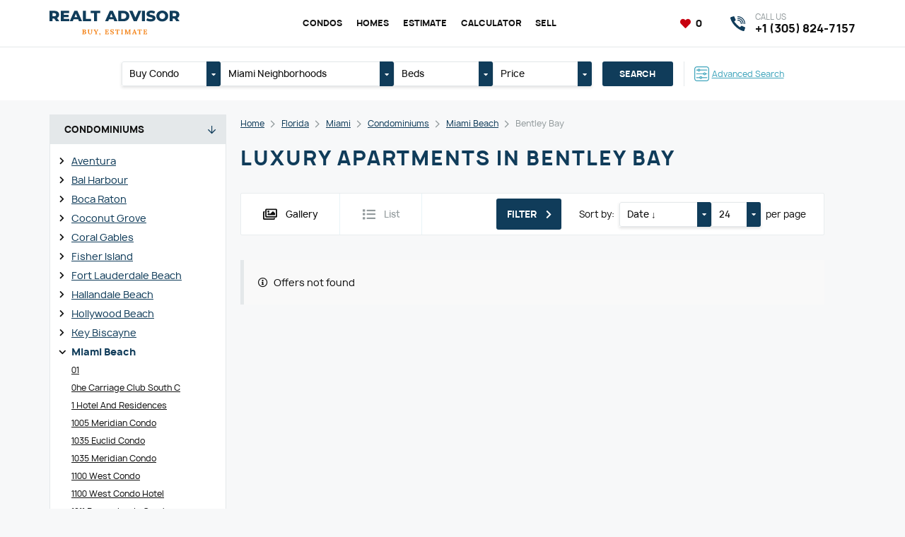

--- FILE ---
content_type: text/html; charset=UTF-8
request_url: https://myreproperty.com/florida/miami/condominiums/miami-beach/bentley-bay
body_size: 87547
content:
<!DOCTYPE html>
<html lang="en">

<head>
	<meta http-equiv="content-type" content="text/html; charset=utf-8"/>

	<title>Buy luxury apartments in Bentley Bay</title>
	<meta name="keywords" content=""/>
	<meta name="description" content=""/>
	<meta name="viewport" content="width=device-width,initial-scale=1.0">

	<link href="https://myreproperty.com/assets/site/css/style.css?v=69744adaec4a6" rel="stylesheet" type="text/css" />
	
	<link href="https://myreproperty.com/assets/plugins/font-awesome/css/all.min.css?v=69744adaec4a6" rel="stylesheet" type="text/css" />
	<link href="https://myreproperty.com/assets/plugins/font-manrope/font.css" rel="stylesheet" type="text/css" />

	<script>
		const BASE_URL = "https://myreproperty.com/",
			CSRF = "7b78cb06f4d84ad8935e7cd4ede71a01",
            RECAPTCHA_KEY = "6Lc4UFgpAAAAAJxCkJT5q9prB9CgaiXr5_vdSN8Y";
	</script>

	
	<link rel="canonical" href="https://myreproperty.com/florida/miami/condominiums/miami-beach/bentley-bay" />

<link rel="apple-touch-icon" sizes="57x57" href="https://myreproperty.com/assets/site/img/favicon/apple-touch-icon-57x57.png?v=69744adaec4a6" />
<link rel="apple-touch-icon" sizes="60x60" href="https://myreproperty.com/assets/site/img/favicon/apple-touch-icon-60x60.png?v=69744adaec4a6" />
<link rel="apple-touch-icon" sizes="72x72" href="https://myreproperty.com/assets/site/img/favicon/apple-touch-icon-72x72.png?v=69744adaec4a6" />
<link rel="apple-touch-icon" sizes="76x76" href="https://myreproperty.com/assets/site/img/favicon/apple-touch-icon-76x76.png?v=69744adaec4a6" />
<link rel="apple-touch-icon" sizes="114x114" href="https://myreproperty.com/assets/site/img/favicon/apple-touch-icon-114x114.png?v=69744adaec4a6" />
<link rel="apple-touch-icon" sizes="120x120" href="https://myreproperty.com/assets/site/img/favicon/apple-touch-icon-120x120.png?v=69744adaec4a6" />
<link rel="apple-touch-icon" sizes="144x144" href="https://myreproperty.com/assets/site/img/favicon/apple-touch-icon-144x144.png?v=69744adaec4a6" />
<link rel="apple-touch-icon" sizes="152x152" href="https://myreproperty.com/assets/site/img/favicon/apple-touch-icon-152x152.png?v=69744adaec4a6" />
<link rel="apple-touch-icon" sizes="180x180" href="https://myreproperty.com/assets/site/img/favicon/apple-touch-icon-180x180.png?v=69744adaec4a6" />
<link rel="icon" type="image/png" href="https://myreproperty.com/assets/site/img/favicon/favicon-32x32.png?v=69744adaec4a6" sizes="32x32" />
<link rel="icon" type="image/png" href="https://myreproperty.com/assets/site/img/favicon/android-chrome-192x192.png?v=69744adaec4a6" sizes="192x192" />
<link rel="icon" type="image/png" href="https://myreproperty.com/assets/site/img/favicon/favicon-96x96.png?v=69744adaec4a6" sizes="96x96" />
<link rel="icon" type="image/png" href="https://myreproperty.com/assets/site/img/favicon/favicon-16x16.png?v=69744adaec4a6" sizes="16x16" />
<link rel="manifest" href="https://myreproperty.com/assets/site/img/favicon/manifest.json?v=69744adaec4a6" />

	<meta property="og:type" content="website"/>
	<meta property="og:title" content="Buy luxury apartments in Bentley Bay"/>
	<meta property="og:description" content=""/>
	<meta property="og:url" content="https://myreproperty.com/florida/miami/condominiums/miami-beach/bentley-bay"/>
	<meta property="og:site_name" content="Realt Advisor"/>
	<meta property="og:image" content="https://myreproperty.com/assets/site/img/og_image.jpg"/>
	<meta property="og:image:type" content="image/jpeg"/>
	<meta property="og:image:width" content="1200"/>
	<meta property="og:image:height" content="630"/>

	<meta name="theme-color" content="#1D5570" />

	<!-- Global site tag (gtag.js) - Google Analytics -->
<script async src="https://www.googletagmanager.com/gtag/js?id=G-VHXMP76BVH"></script>
<script>
  window.dataLayer = window.dataLayer || [];
  function gtag(){dataLayer.push(arguments);}
  gtag('js', new Date());

  gtag('config', 'G-VHXMP76BVH');
</script>
<meta name="google-site-verification" content="zqC-YBgwlBKHBinLhgNw7QK6a5M4kdsWgyLTY76ZjQE" />
</head>
<body class="pageview-condominiums">

<header class="header">
	<div class="header-top">
		<div class="container">
			<a href="javascript:void(0)" class="header-bars" data-burger>
				<i></i><i></i><i></i>
			</a>
			<div class="header-left">
				<a href="https://myreproperty.com/" class="header-logo">
					<img src="https://myreproperty.com/assets/uploads/settings/logo.svg" alt="Miami real estate - buy, sell, estimate" class="image" loading="lazy" />				</a>
			</div>
			<div class="header-center">
				<nav class="header-nav">
					<ul class="header-nav-list">
													<li>
								<a href="https://myreproperty.com/florida/miami/condominiums/"  class="header-nav-link current" >Condos</a>							</li>
													<li>
								<a href="https://myreproperty.com/florida/miami/homes/"  class="header-nav-link current" >Homes</a>							</li>
													<li>
								<a href="https://myreproperty.com/estimate"  class="header-nav-link" >Estimate</a>							</li>
													<li>
								<a href="https://myreproperty.com/calculators"  class="header-nav-link" >Calculator</a>							</li>
													<li>
								<a href="https://myreproperty.com/sell"  class="header-nav-link" >Sell</a>							</li>
											</ul>
				</nav>
			</div>
			<div class="header-right">
				<div class="header-favorites">
					<a href="https://myreproperty.com/favorites" class="link active">
						<i class="fa5 fas fa-heart fa-fw" ></i>						<span data-favorite-counter>0</span>
					</a>
				</div>
				<a href="https://myreproperty.com/florida/miami/search/advanced" class="header-search-mobile">
					<i class="fa5 fas fa-search" ></i>				</a>
				
				<a href="tel:13058247157" class="header-phone">
					<i class="icon"></i>
					<div class="title">Call us</div>
					<div class="text">+1 (305) 824-7157</div>
				</a>
							</div>
		</div>
	</div>
</header>



<div class="content">
	<div class="header-search">
	<div class="container">
		<form action="https://myreproperty.com/florida/miami/search" method="get" class="header-search-form">
			<ul class="inputs">
				<li>
															<div class="dropdown" data-toggle="dropdown">
						<a href="javascript:void(0)" class="dropdown-label" data-dropdown="link">
							<span class="dropdown-title" data-dropdown="label">Buy Condo</span>
							<span class="dropdown-toggle"><i class="fa5 fas fa-caret-down" ></i></span>
						</a>
						<div class="dropdown-content" data-dropdown="content">
							<ul class="dropdown-select">
															<li>
									<label class="dropdown-item">
										<input type="radio"
											   class="none"
											   name="type"
											   value="Condominium"
											   data-dropdown="item"
											   checked>
										Buy Condo									</label>
								</li>
															<li>
									<label class="dropdown-item">
										<input type="radio"
											   class="none"
											   name="type"
											   value="Single Family Residence"
											   data-dropdown="item"
											   >
										Buy Home									</label>
								</li>
														</ul>
						</div>
					</div>
				</li>
				<li class="_xl">
										<div class="dropdown" data-toggle="dropdown" data-dropdown-default="Miami Neighborhoods">
						<a href="javascript:void(0)" class="dropdown-label" data-dropdown="link">
							<span class="dropdown-title" data-dropdown="label">
								Miami Neighborhoods							</span>
							<span class="dropdown-toggle"><i class="fa5 fas fa-caret-down" ></i></span>
						</a>
						<div class="dropdown-content" data-dropdown="content">
							<ul class="dropdown-select">
																	<li>
										<label class="dropdown-checker">
											<div class="dropdown-checkbox">
												<input type="checkbox"
													   name="region[]"
													   value="Atlantis"
													   data-dropdown="item"
													>
												<i></i>
											</div>
											Atlantis										</label>
									</li>
																	<li>
										<label class="dropdown-checker">
											<div class="dropdown-checkbox">
												<input type="checkbox"
													   name="region[]"
													   value="Ave Maria"
													   data-dropdown="item"
													>
												<i></i>
											</div>
											Ave Maria										</label>
									</li>
																	<li>
										<label class="dropdown-checker">
											<div class="dropdown-checkbox">
												<input type="checkbox"
													   name="region[]"
													   value="Aventura"
													   data-dropdown="item"
													>
												<i></i>
											</div>
											Aventura										</label>
									</li>
																	<li>
										<label class="dropdown-checker">
											<div class="dropdown-checkbox">
												<input type="checkbox"
													   name="region[]"
													   value="Bal Harbour"
													   data-dropdown="item"
													>
												<i></i>
											</div>
											Bal Harbour										</label>
									</li>
																	<li>
										<label class="dropdown-checker">
											<div class="dropdown-checkbox">
												<input type="checkbox"
													   name="region[]"
													   value="Bay Harbor Islands"
													   data-dropdown="item"
													>
												<i></i>
											</div>
											Bay Harbor Islands										</label>
									</li>
																	<li>
										<label class="dropdown-checker">
											<div class="dropdown-checkbox">
												<input type="checkbox"
													   name="region[]"
													   value="Biscayne Park"
													   data-dropdown="item"
													>
												<i></i>
											</div>
											Biscayne Park										</label>
									</li>
																	<li>
										<label class="dropdown-checker">
											<div class="dropdown-checkbox">
												<input type="checkbox"
													   name="region[]"
													   value="Boca Raton"
													   data-dropdown="item"
													>
												<i></i>
											</div>
											Boca Raton										</label>
									</li>
																	<li>
										<label class="dropdown-checker">
											<div class="dropdown-checkbox">
												<input type="checkbox"
													   name="region[]"
													   value="Bonita Springs"
													   data-dropdown="item"
													>
												<i></i>
											</div>
											Bonita Springs										</label>
									</li>
																	<li>
										<label class="dropdown-checker">
											<div class="dropdown-checkbox">
												<input type="checkbox"
													   name="region[]"
													   value="Boynton Beach"
													   data-dropdown="item"
													>
												<i></i>
											</div>
											Boynton Beach										</label>
									</li>
																	<li>
										<label class="dropdown-checker">
											<div class="dropdown-checkbox">
												<input type="checkbox"
													   name="region[]"
													   value="Bradenton"
													   data-dropdown="item"
													>
												<i></i>
											</div>
											Bradenton										</label>
									</li>
																	<li>
										<label class="dropdown-checker">
											<div class="dropdown-checkbox">
												<input type="checkbox"
													   name="region[]"
													   value="Cape Canaveral"
													   data-dropdown="item"
													>
												<i></i>
											</div>
											Cape Canaveral										</label>
									</li>
																	<li>
										<label class="dropdown-checker">
											<div class="dropdown-checkbox">
												<input type="checkbox"
													   name="region[]"
													   value="Cape Coral"
													   data-dropdown="item"
													>
												<i></i>
											</div>
											Cape Coral										</label>
									</li>
																	<li>
										<label class="dropdown-checker">
											<div class="dropdown-checkbox">
												<input type="checkbox"
													   name="region[]"
													   value="Cocoa Beach"
													   data-dropdown="item"
													>
												<i></i>
											</div>
											Cocoa Beach										</label>
									</li>
																	<li>
										<label class="dropdown-checker">
											<div class="dropdown-checkbox">
												<input type="checkbox"
													   name="region[]"
													   value="Coconut Creek"
													   data-dropdown="item"
													>
												<i></i>
											</div>
											Coconut Creek										</label>
									</li>
																	<li>
										<label class="dropdown-checker">
											<div class="dropdown-checkbox">
												<input type="checkbox"
													   name="region[]"
													   value="Coconut Grove"
													   data-dropdown="item"
													>
												<i></i>
											</div>
											Coconut Grove										</label>
									</li>
																	<li>
										<label class="dropdown-checker">
											<div class="dropdown-checkbox">
												<input type="checkbox"
													   name="region[]"
													   value="Cooper City"
													   data-dropdown="item"
													>
												<i></i>
											</div>
											Cooper City										</label>
									</li>
																	<li>
										<label class="dropdown-checker">
											<div class="dropdown-checkbox">
												<input type="checkbox"
													   name="region[]"
													   value="Coral Gables"
													   data-dropdown="item"
													>
												<i></i>
											</div>
											Coral Gables										</label>
									</li>
																	<li>
										<label class="dropdown-checker">
											<div class="dropdown-checkbox">
												<input type="checkbox"
													   name="region[]"
													   value="Coral Springs"
													   data-dropdown="item"
													>
												<i></i>
											</div>
											Coral Springs										</label>
									</li>
																	<li>
										<label class="dropdown-checker">
											<div class="dropdown-checkbox">
												<input type="checkbox"
													   name="region[]"
													   value="Cutler Bay"
													   data-dropdown="item"
													>
												<i></i>
											</div>
											Cutler Bay										</label>
									</li>
																	<li>
										<label class="dropdown-checker">
											<div class="dropdown-checkbox">
												<input type="checkbox"
													   name="region[]"
													   value="Dania Beach"
													   data-dropdown="item"
													>
												<i></i>
											</div>
											Dania Beach										</label>
									</li>
																	<li>
										<label class="dropdown-checker">
											<div class="dropdown-checkbox">
												<input type="checkbox"
													   name="region[]"
													   value="Davenport"
													   data-dropdown="item"
													>
												<i></i>
											</div>
											Davenport										</label>
									</li>
																	<li>
										<label class="dropdown-checker">
											<div class="dropdown-checkbox">
												<input type="checkbox"
													   name="region[]"
													   value="Davie"
													   data-dropdown="item"
													>
												<i></i>
											</div>
											Davie										</label>
									</li>
																	<li>
										<label class="dropdown-checker">
											<div class="dropdown-checkbox">
												<input type="checkbox"
													   name="region[]"
													   value="Daytona"
													   data-dropdown="item"
													>
												<i></i>
											</div>
											Daytona										</label>
									</li>
																	<li>
										<label class="dropdown-checker">
											<div class="dropdown-checkbox">
												<input type="checkbox"
													   name="region[]"
													   value="Deerfield Beach"
													   data-dropdown="item"
													>
												<i></i>
											</div>
											Deerfield Beach										</label>
									</li>
																	<li>
										<label class="dropdown-checker">
											<div class="dropdown-checkbox">
												<input type="checkbox"
													   name="region[]"
													   value="Delray Beach"
													   data-dropdown="item"
													>
												<i></i>
											</div>
											Delray Beach										</label>
									</li>
																	<li>
										<label class="dropdown-checker">
											<div class="dropdown-checkbox">
												<input type="checkbox"
													   name="region[]"
													   value="Doral"
													   data-dropdown="item"
													>
												<i></i>
											</div>
											Doral										</label>
									</li>
																	<li>
										<label class="dropdown-checker">
											<div class="dropdown-checkbox">
												<input type="checkbox"
													   name="region[]"
													   value="Duck"
													   data-dropdown="item"
													>
												<i></i>
											</div>
											Duck										</label>
									</li>
																	<li>
										<label class="dropdown-checker">
											<div class="dropdown-checkbox">
												<input type="checkbox"
													   name="region[]"
													   value="Englewood"
													   data-dropdown="item"
													>
												<i></i>
											</div>
											Englewood										</label>
									</li>
																	<li>
										<label class="dropdown-checker">
											<div class="dropdown-checkbox">
												<input type="checkbox"
													   name="region[]"
													   value="Fisher Island"
													   data-dropdown="item"
													>
												<i></i>
											</div>
											Fisher Island										</label>
									</li>
																	<li>
										<label class="dropdown-checker">
											<div class="dropdown-checkbox">
												<input type="checkbox"
													   name="region[]"
													   value="Florida City"
													   data-dropdown="item"
													>
												<i></i>
											</div>
											Florida City										</label>
									</li>
																	<li>
										<label class="dropdown-checker">
											<div class="dropdown-checkbox">
												<input type="checkbox"
													   name="region[]"
													   value="Fort Lauderdale"
													   data-dropdown="item"
													>
												<i></i>
											</div>
											Fort Lauderdale Beach										</label>
									</li>
																	<li>
										<label class="dropdown-checker">
											<div class="dropdown-checkbox">
												<input type="checkbox"
													   name="region[]"
													   value="Fort Myers"
													   data-dropdown="item"
													>
												<i></i>
											</div>
											Fort Myers										</label>
									</li>
																	<li>
										<label class="dropdown-checker">
											<div class="dropdown-checkbox">
												<input type="checkbox"
													   name="region[]"
													   value="Fort Pierce"
													   data-dropdown="item"
													>
												<i></i>
											</div>
											Fort Pierce										</label>
									</li>
																	<li>
										<label class="dropdown-checker">
											<div class="dropdown-checkbox">
												<input type="checkbox"
													   name="region[]"
													   value="Gainesville"
													   data-dropdown="item"
													>
												<i></i>
											</div>
											Gainesville										</label>
									</li>
																	<li>
										<label class="dropdown-checker">
											<div class="dropdown-checkbox">
												<input type="checkbox"
													   name="region[]"
													   value="Green Acres"
													   data-dropdown="item"
													>
												<i></i>
											</div>
											Green Acres										</label>
									</li>
																	<li>
										<label class="dropdown-checker">
											<div class="dropdown-checkbox">
												<input type="checkbox"
													   name="region[]"
													   value="Hallandale Beach"
													   data-dropdown="item"
													>
												<i></i>
											</div>
											Hallandale Beach										</label>
									</li>
																	<li>
										<label class="dropdown-checker">
											<div class="dropdown-checkbox">
												<input type="checkbox"
													   name="region[]"
													   value="Hialeah"
													   data-dropdown="item"
													>
												<i></i>
											</div>
											Hialeah										</label>
									</li>
																	<li>
										<label class="dropdown-checker">
											<div class="dropdown-checkbox">
												<input type="checkbox"
													   name="region[]"
													   value="Hialeah Gardens"
													   data-dropdown="item"
													>
												<i></i>
											</div>
											Hialeah Gardens										</label>
									</li>
																	<li>
										<label class="dropdown-checker">
											<div class="dropdown-checkbox">
												<input type="checkbox"
													   name="region[]"
													   value="Highland Beach"
													   data-dropdown="item"
													>
												<i></i>
											</div>
											Highland Beach										</label>
									</li>
																	<li>
										<label class="dropdown-checker">
											<div class="dropdown-checkbox">
												<input type="checkbox"
													   name="region[]"
													   value="Hillsboro Beach"
													   data-dropdown="item"
													>
												<i></i>
											</div>
											Hillsboro Beach										</label>
									</li>
																	<li>
										<label class="dropdown-checker">
											<div class="dropdown-checkbox">
												<input type="checkbox"
													   name="region[]"
													   value="Hobe Sound"
													   data-dropdown="item"
													>
												<i></i>
											</div>
											Hobe Sound										</label>
									</li>
																	<li>
										<label class="dropdown-checker">
											<div class="dropdown-checkbox">
												<input type="checkbox"
													   name="region[]"
													   value="Hollywood"
													   data-dropdown="item"
													>
												<i></i>
											</div>
											Hollywood Beach										</label>
									</li>
																	<li>
										<label class="dropdown-checker">
											<div class="dropdown-checkbox">
												<input type="checkbox"
													   name="region[]"
													   value="Homestead"
													   data-dropdown="item"
													>
												<i></i>
											</div>
											Homestead										</label>
									</li>
																	<li>
										<label class="dropdown-checker">
											<div class="dropdown-checkbox">
												<input type="checkbox"
													   name="region[]"
													   value="Hutchinson Island"
													   data-dropdown="item"
													>
												<i></i>
											</div>
											Hutchinson Island										</label>
									</li>
																	<li>
										<label class="dropdown-checker">
											<div class="dropdown-checkbox">
												<input type="checkbox"
													   name="region[]"
													   value="Hypoluxo"
													   data-dropdown="item"
													>
												<i></i>
											</div>
											Hypoluxo										</label>
									</li>
																	<li>
										<label class="dropdown-checker">
											<div class="dropdown-checkbox">
												<input type="checkbox"
													   name="region[]"
													   value="Indialantic"
													   data-dropdown="item"
													>
												<i></i>
											</div>
											Indialantic										</label>
									</li>
																	<li>
										<label class="dropdown-checker">
											<div class="dropdown-checkbox">
												<input type="checkbox"
													   name="region[]"
													   value="Islamorada"
													   data-dropdown="item"
													>
												<i></i>
											</div>
											Islamorada										</label>
									</li>
																	<li>
										<label class="dropdown-checker">
											<div class="dropdown-checkbox">
												<input type="checkbox"
													   name="region[]"
													   value="Jensen Beach"
													   data-dropdown="item"
													>
												<i></i>
											</div>
											Jensen Beach										</label>
									</li>
																	<li>
										<label class="dropdown-checker">
											<div class="dropdown-checkbox">
												<input type="checkbox"
													   name="region[]"
													   value="Juno Beach"
													   data-dropdown="item"
													>
												<i></i>
											</div>
											Juno Beach										</label>
									</li>
																	<li>
										<label class="dropdown-checker">
											<div class="dropdown-checkbox">
												<input type="checkbox"
													   name="region[]"
													   value="Jupiter"
													   data-dropdown="item"
													>
												<i></i>
											</div>
											Jupiter										</label>
									</li>
																	<li>
										<label class="dropdown-checker">
											<div class="dropdown-checkbox">
												<input type="checkbox"
													   name="region[]"
													   value="Kendall"
													   data-dropdown="item"
													>
												<i></i>
											</div>
											Kendall										</label>
									</li>
																	<li>
										<label class="dropdown-checker">
											<div class="dropdown-checkbox">
												<input type="checkbox"
													   name="region[]"
													   value="Key Biscayne"
													   data-dropdown="item"
													>
												<i></i>
											</div>
											Key Biscayne										</label>
									</li>
																	<li>
										<label class="dropdown-checker">
											<div class="dropdown-checkbox">
												<input type="checkbox"
													   name="region[]"
													   value="Key Largo"
													   data-dropdown="item"
													>
												<i></i>
											</div>
											Key Largo										</label>
									</li>
																	<li>
										<label class="dropdown-checker">
											<div class="dropdown-checkbox">
												<input type="checkbox"
													   name="region[]"
													   value="Kissimmee"
													   data-dropdown="item"
													>
												<i></i>
											</div>
											Kissimmee										</label>
									</li>
																	<li>
										<label class="dropdown-checker">
											<div class="dropdown-checkbox">
												<input type="checkbox"
													   name="region[]"
													   value="Lake Park"
													   data-dropdown="item"
													>
												<i></i>
											</div>
											Lake Park										</label>
									</li>
																	<li>
										<label class="dropdown-checker">
											<div class="dropdown-checkbox">
												<input type="checkbox"
													   name="region[]"
													   value="Lake Worth"
													   data-dropdown="item"
													>
												<i></i>
											</div>
											Lake Worth										</label>
									</li>
																	<li>
										<label class="dropdown-checker">
											<div class="dropdown-checkbox">
												<input type="checkbox"
													   name="region[]"
													   value="Lakeland"
													   data-dropdown="item"
													>
												<i></i>
											</div>
											Lakeland										</label>
									</li>
																	<li>
										<label class="dropdown-checker">
											<div class="dropdown-checkbox">
												<input type="checkbox"
													   name="region[]"
													   value="Lantana"
													   data-dropdown="item"
													>
												<i></i>
											</div>
											Lantana										</label>
									</li>
																	<li>
										<label class="dropdown-checker">
											<div class="dropdown-checkbox">
												<input type="checkbox"
													   name="region[]"
													   value="Lauderdale By The Sea"
													   data-dropdown="item"
													>
												<i></i>
											</div>
											Lauderdale By The Sea										</label>
									</li>
																	<li>
										<label class="dropdown-checker">
											<div class="dropdown-checkbox">
												<input type="checkbox"
													   name="region[]"
													   value="Lauderdale Lakes"
													   data-dropdown="item"
													>
												<i></i>
											</div>
											Lauderdale Lakes										</label>
									</li>
																	<li>
										<label class="dropdown-checker">
											<div class="dropdown-checkbox">
												<input type="checkbox"
													   name="region[]"
													   value="Lauderhill"
													   data-dropdown="item"
													>
												<i></i>
											</div>
											Lauderhill										</label>
									</li>
																	<li>
										<label class="dropdown-checker">
											<div class="dropdown-checkbox">
												<input type="checkbox"
													   name="region[]"
													   value="Lehigh Acres"
													   data-dropdown="item"
													>
												<i></i>
											</div>
											Lehigh Acres										</label>
									</li>
																	<li>
										<label class="dropdown-checker">
											<div class="dropdown-checkbox">
												<input type="checkbox"
													   name="region[]"
													   value="Lighthouse Point"
													   data-dropdown="item"
													>
												<i></i>
											</div>
											Lighthouse Point										</label>
									</li>
																	<li>
										<label class="dropdown-checker">
											<div class="dropdown-checkbox">
												<input type="checkbox"
													   name="region[]"
													   value="Longwood"
													   data-dropdown="item"
													>
												<i></i>
											</div>
											Longwood										</label>
									</li>
																	<li>
										<label class="dropdown-checker">
											<div class="dropdown-checkbox">
												<input type="checkbox"
													   name="region[]"
													   value="Marathon"
													   data-dropdown="item"
													>
												<i></i>
											</div>
											Marathon										</label>
									</li>
																	<li>
										<label class="dropdown-checker">
											<div class="dropdown-checkbox">
												<input type="checkbox"
													   name="region[]"
													   value="Marco Island"
													   data-dropdown="item"
													>
												<i></i>
											</div>
											Marco Island										</label>
									</li>
																	<li>
										<label class="dropdown-checker">
											<div class="dropdown-checkbox">
												<input type="checkbox"
													   name="region[]"
													   value="Margate"
													   data-dropdown="item"
													>
												<i></i>
											</div>
											Margate										</label>
									</li>
																	<li>
										<label class="dropdown-checker">
											<div class="dropdown-checkbox">
												<input type="checkbox"
													   name="region[]"
													   value="Melbourne"
													   data-dropdown="item"
													>
												<i></i>
											</div>
											Melbourne										</label>
									</li>
																	<li>
										<label class="dropdown-checker">
											<div class="dropdown-checkbox">
												<input type="checkbox"
													   name="region[]"
													   value="Merritt Island"
													   data-dropdown="item"
													>
												<i></i>
											</div>
											Merritt Island										</label>
									</li>
																	<li>
										<label class="dropdown-checker">
											<div class="dropdown-checkbox">
												<input type="checkbox"
													   name="region[]"
													   value="Miami"
													   data-dropdown="item"
													>
												<i></i>
											</div>
											Miami										</label>
									</li>
																	<li>
										<label class="dropdown-checker">
											<div class="dropdown-checkbox">
												<input type="checkbox"
													   name="region[]"
													   value="Miami Beach"
													   data-dropdown="item"
													>
												<i></i>
											</div>
											Miami Beach										</label>
									</li>
																	<li>
										<label class="dropdown-checker">
											<div class="dropdown-checkbox">
												<input type="checkbox"
													   name="region[]"
													   value="Miami Gardens"
													   data-dropdown="item"
													>
												<i></i>
											</div>
											Miami Gardens										</label>
									</li>
																	<li>
										<label class="dropdown-checker">
											<div class="dropdown-checkbox">
												<input type="checkbox"
													   name="region[]"
													   value="Miami Lakes"
													   data-dropdown="item"
													>
												<i></i>
											</div>
											Miami Lakes										</label>
									</li>
																	<li>
										<label class="dropdown-checker">
											<div class="dropdown-checkbox">
												<input type="checkbox"
													   name="region[]"
													   value="Miami Shores"
													   data-dropdown="item"
													>
												<i></i>
											</div>
											Miami Shores										</label>
									</li>
																	<li>
										<label class="dropdown-checker">
											<div class="dropdown-checkbox">
												<input type="checkbox"
													   name="region[]"
													   value="Miramar"
													   data-dropdown="item"
													>
												<i></i>
											</div>
											Miramar										</label>
									</li>
																	<li>
										<label class="dropdown-checker">
											<div class="dropdown-checkbox">
												<input type="checkbox"
													   name="region[]"
													   value="Naples"
													   data-dropdown="item"
													>
												<i></i>
											</div>
											Naples										</label>
									</li>
																	<li>
										<label class="dropdown-checker">
											<div class="dropdown-checkbox">
												<input type="checkbox"
													   name="region[]"
													   value="North Bay Village"
													   data-dropdown="item"
													>
												<i></i>
											</div>
											North Bay Village										</label>
									</li>
																	<li>
										<label class="dropdown-checker">
											<div class="dropdown-checkbox">
												<input type="checkbox"
													   name="region[]"
													   value="North Lauderdale"
													   data-dropdown="item"
													>
												<i></i>
											</div>
											North Lauderdale										</label>
									</li>
																	<li>
										<label class="dropdown-checker">
											<div class="dropdown-checkbox">
												<input type="checkbox"
													   name="region[]"
													   value="North Miami"
													   data-dropdown="item"
													>
												<i></i>
											</div>
											North Miami										</label>
									</li>
																	<li>
										<label class="dropdown-checker">
											<div class="dropdown-checkbox">
												<input type="checkbox"
													   name="region[]"
													   value="North Miami Beach"
													   data-dropdown="item"
													>
												<i></i>
											</div>
											North Miami Beach										</label>
									</li>
																	<li>
										<label class="dropdown-checker">
											<div class="dropdown-checkbox">
												<input type="checkbox"
													   name="region[]"
													   value="North Palm Beach"
													   data-dropdown="item"
													>
												<i></i>
											</div>
											North Palm Beach										</label>
									</li>
																	<li>
										<label class="dropdown-checker">
											<div class="dropdown-checkbox">
												<input type="checkbox"
													   name="region[]"
													   value="Oakland Park"
													   data-dropdown="item"
													>
												<i></i>
											</div>
											Oakland Park										</label>
									</li>
																	<li>
										<label class="dropdown-checker">
											<div class="dropdown-checkbox">
												<input type="checkbox"
													   name="region[]"
													   value="Ocala"
													   data-dropdown="item"
													>
												<i></i>
											</div>
											Ocala										</label>
									</li>
																	<li>
										<label class="dropdown-checker">
											<div class="dropdown-checkbox">
												<input type="checkbox"
													   name="region[]"
													   value="Opa-Locka"
													   data-dropdown="item"
													>
												<i></i>
											</div>
											Opa-Locka										</label>
									</li>
																	<li>
										<label class="dropdown-checker">
											<div class="dropdown-checkbox">
												<input type="checkbox"
													   name="region[]"
													   value="Orlando"
													   data-dropdown="item"
													>
												<i></i>
											</div>
											Orlando										</label>
									</li>
																	<li>
										<label class="dropdown-checker">
											<div class="dropdown-checkbox">
												<input type="checkbox"
													   name="region[]"
													   value="Ormond Beach"
													   data-dropdown="item"
													>
												<i></i>
											</div>
											Ormond Beach										</label>
									</li>
																	<li>
										<label class="dropdown-checker">
											<div class="dropdown-checkbox">
												<input type="checkbox"
													   name="region[]"
													   value="Other City - In The State Of Florida"
													   data-dropdown="item"
													>
												<i></i>
											</div>
											Other City - In The State Of Florida										</label>
									</li>
																	<li>
										<label class="dropdown-checker">
											<div class="dropdown-checkbox">
												<input type="checkbox"
													   name="region[]"
													   value="Other Country - Not In USA"
													   data-dropdown="item"
													>
												<i></i>
											</div>
											Other Country - Not In USA										</label>
									</li>
																	<li>
										<label class="dropdown-checker">
											<div class="dropdown-checkbox">
												<input type="checkbox"
													   name="region[]"
													   value="Palm Beach"
													   data-dropdown="item"
													>
												<i></i>
											</div>
											Palm Beach										</label>
									</li>
																	<li>
										<label class="dropdown-checker">
											<div class="dropdown-checkbox">
												<input type="checkbox"
													   name="region[]"
													   value="Palm Beach Gardens"
													   data-dropdown="item"
													>
												<i></i>
											</div>
											Palm Beach Gardens										</label>
									</li>
																	<li>
										<label class="dropdown-checker">
											<div class="dropdown-checkbox">
												<input type="checkbox"
													   name="region[]"
													   value="Palm City"
													   data-dropdown="item"
													>
												<i></i>
											</div>
											Palm City										</label>
									</li>
																	<li>
										<label class="dropdown-checker">
											<div class="dropdown-checkbox">
												<input type="checkbox"
													   name="region[]"
													   value="Palm Springs"
													   data-dropdown="item"
													>
												<i></i>
											</div>
											Palm Springs										</label>
									</li>
																	<li>
										<label class="dropdown-checker">
											<div class="dropdown-checkbox">
												<input type="checkbox"
													   name="region[]"
													   value="Palmetto Bay"
													   data-dropdown="item"
													>
												<i></i>
											</div>
											Palmetto Bay										</label>
									</li>
																	<li>
										<label class="dropdown-checker">
											<div class="dropdown-checkbox">
												<input type="checkbox"
													   name="region[]"
													   value="Panama City"
													   data-dropdown="item"
													>
												<i></i>
											</div>
											Panama City										</label>
									</li>
																	<li>
										<label class="dropdown-checker">
											<div class="dropdown-checkbox">
												<input type="checkbox"
													   name="region[]"
													   value="Pembroke Park"
													   data-dropdown="item"
													>
												<i></i>
											</div>
											Pembroke Park										</label>
									</li>
																	<li>
										<label class="dropdown-checker">
											<div class="dropdown-checkbox">
												<input type="checkbox"
													   name="region[]"
													   value="Pembroke Pines"
													   data-dropdown="item"
													>
												<i></i>
											</div>
											Pembroke Pines										</label>
									</li>
																	<li>
										<label class="dropdown-checker">
											<div class="dropdown-checkbox">
												<input type="checkbox"
													   name="region[]"
													   value="Pinecrest"
													   data-dropdown="item"
													>
												<i></i>
											</div>
											Pinecrest										</label>
									</li>
																	<li>
										<label class="dropdown-checker">
											<div class="dropdown-checkbox">
												<input type="checkbox"
													   name="region[]"
													   value="Plantation"
													   data-dropdown="item"
													>
												<i></i>
											</div>
											Plantation										</label>
									</li>
																	<li>
										<label class="dropdown-checker">
											<div class="dropdown-checkbox">
												<input type="checkbox"
													   name="region[]"
													   value="Plantation Key"
													   data-dropdown="item"
													>
												<i></i>
											</div>
											Plantation Key										</label>
									</li>
																	<li>
										<label class="dropdown-checker">
											<div class="dropdown-checkbox">
												<input type="checkbox"
													   name="region[]"
													   value="Pompano Beach"
													   data-dropdown="item"
													>
												<i></i>
											</div>
											Pompano Beach										</label>
									</li>
																	<li>
										<label class="dropdown-checker">
											<div class="dropdown-checkbox">
												<input type="checkbox"
													   name="region[]"
													   value="Port Charlotte"
													   data-dropdown="item"
													>
												<i></i>
											</div>
											Port Charlotte										</label>
									</li>
																	<li>
										<label class="dropdown-checker">
											<div class="dropdown-checkbox">
												<input type="checkbox"
													   name="region[]"
													   value="Port St. Lucie"
													   data-dropdown="item"
													>
												<i></i>
											</div>
											Port St. Lucie										</label>
									</li>
																	<li>
										<label class="dropdown-checker">
											<div class="dropdown-checkbox">
												<input type="checkbox"
													   name="region[]"
													   value="Riviera Beach"
													   data-dropdown="item"
													>
												<i></i>
											</div>
											Riviera Beach										</label>
									</li>
																	<li>
										<label class="dropdown-checker">
											<div class="dropdown-checkbox">
												<input type="checkbox"
													   name="region[]"
													   value="Royal Palm Beach"
													   data-dropdown="item"
													>
												<i></i>
											</div>
											Royal Palm Beach										</label>
									</li>
																	<li>
										<label class="dropdown-checker">
											<div class="dropdown-checkbox">
												<input type="checkbox"
													   name="region[]"
													   value="Sarasota"
													   data-dropdown="item"
													>
												<i></i>
											</div>
											Sarasota										</label>
									</li>
																	<li>
										<label class="dropdown-checker">
											<div class="dropdown-checkbox">
												<input type="checkbox"
													   name="region[]"
													   value="Sebring"
													   data-dropdown="item"
													>
												<i></i>
											</div>
											Sebring										</label>
									</li>
																	<li>
										<label class="dropdown-checker">
											<div class="dropdown-checkbox">
												<input type="checkbox"
													   name="region[]"
													   value="Singer Island"
													   data-dropdown="item"
													>
												<i></i>
											</div>
											Singer Island										</label>
									</li>
																	<li>
										<label class="dropdown-checker">
											<div class="dropdown-checkbox">
												<input type="checkbox"
													   name="region[]"
													   value="South Miami"
													   data-dropdown="item"
													>
												<i></i>
											</div>
											South Beach										</label>
									</li>
																	<li>
										<label class="dropdown-checker">
											<div class="dropdown-checkbox">
												<input type="checkbox"
													   name="region[]"
													   value="South Palm Beach"
													   data-dropdown="item"
													>
												<i></i>
											</div>
											South Palm Beach										</label>
									</li>
																	<li>
										<label class="dropdown-checker">
											<div class="dropdown-checkbox">
												<input type="checkbox"
													   name="region[]"
													   value="St Petersburg"
													   data-dropdown="item"
													>
												<i></i>
											</div>
											St Petersburg										</label>
									</li>
																	<li>
										<label class="dropdown-checker">
											<div class="dropdown-checkbox">
												<input type="checkbox"
													   name="region[]"
													   value="Stuart"
													   data-dropdown="item"
													>
												<i></i>
											</div>
											Stuart										</label>
									</li>
																	<li>
										<label class="dropdown-checker">
											<div class="dropdown-checkbox">
												<input type="checkbox"
													   name="region[]"
													   value="Sunny Isles Beach"
													   data-dropdown="item"
													>
												<i></i>
											</div>
											Sunny Isles Beach										</label>
									</li>
																	<li>
										<label class="dropdown-checker">
											<div class="dropdown-checkbox">
												<input type="checkbox"
													   name="region[]"
													   value="Sunrise"
													   data-dropdown="item"
													>
												<i></i>
											</div>
											Sunrise										</label>
									</li>
																	<li>
										<label class="dropdown-checker">
											<div class="dropdown-checkbox">
												<input type="checkbox"
													   name="region[]"
													   value="Surfside"
													   data-dropdown="item"
													>
												<i></i>
											</div>
											Surfside										</label>
									</li>
																	<li>
										<label class="dropdown-checker">
											<div class="dropdown-checkbox">
												<input type="checkbox"
													   name="region[]"
													   value="Sweetwater"
													   data-dropdown="item"
													>
												<i></i>
											</div>
											Sweetwater										</label>
									</li>
																	<li>
										<label class="dropdown-checker">
											<div class="dropdown-checkbox">
												<input type="checkbox"
													   name="region[]"
													   value="Tamarac"
													   data-dropdown="item"
													>
												<i></i>
											</div>
											Tamarac										</label>
									</li>
																	<li>
										<label class="dropdown-checker">
											<div class="dropdown-checkbox">
												<input type="checkbox"
													   name="region[]"
													   value="Tampa"
													   data-dropdown="item"
													>
												<i></i>
											</div>
											Tampa										</label>
									</li>
																	<li>
										<label class="dropdown-checker">
											<div class="dropdown-checkbox">
												<input type="checkbox"
													   name="region[]"
													   value="Tavernier"
													   data-dropdown="item"
													>
												<i></i>
											</div>
											Tavernier										</label>
									</li>
																	<li>
										<label class="dropdown-checker">
											<div class="dropdown-checkbox">
												<input type="checkbox"
													   name="region[]"
													   value="Tequesta"
													   data-dropdown="item"
													>
												<i></i>
											</div>
											Tequesta										</label>
									</li>
																	<li>
										<label class="dropdown-checker">
											<div class="dropdown-checkbox">
												<input type="checkbox"
													   name="region[]"
													   value="Titusville"
													   data-dropdown="item"
													>
												<i></i>
											</div>
											Titusville										</label>
									</li>
																	<li>
										<label class="dropdown-checker">
											<div class="dropdown-checkbox">
												<input type="checkbox"
													   name="region[]"
													   value="Unincorporated Dade County"
													   data-dropdown="item"
													>
												<i></i>
											</div>
											Unincorporated Dade County										</label>
									</li>
																	<li>
										<label class="dropdown-checker">
											<div class="dropdown-checkbox">
												<input type="checkbox"
													   name="region[]"
													   value="Venice"
													   data-dropdown="item"
													>
												<i></i>
											</div>
											Venice										</label>
									</li>
																	<li>
										<label class="dropdown-checker">
											<div class="dropdown-checkbox">
												<input type="checkbox"
													   name="region[]"
													   value="Vero Beach"
													   data-dropdown="item"
													>
												<i></i>
											</div>
											Vero Beach										</label>
									</li>
																	<li>
										<label class="dropdown-checker">
											<div class="dropdown-checkbox">
												<input type="checkbox"
													   name="region[]"
													   value="Wellington"
													   data-dropdown="item"
													>
												<i></i>
											</div>
											Wellington										</label>
									</li>
																	<li>
										<label class="dropdown-checker">
											<div class="dropdown-checkbox">
												<input type="checkbox"
													   name="region[]"
													   value="West Palm Beach"
													   data-dropdown="item"
													>
												<i></i>
											</div>
											West Palm Beach										</label>
									</li>
																	<li>
										<label class="dropdown-checker">
											<div class="dropdown-checkbox">
												<input type="checkbox"
													   name="region[]"
													   value="Weston"
													   data-dropdown="item"
													>
												<i></i>
											</div>
											Weston										</label>
									</li>
																	<li>
										<label class="dropdown-checker">
											<div class="dropdown-checkbox">
												<input type="checkbox"
													   name="region[]"
													   value="Wilton Manors"
													   data-dropdown="item"
													>
												<i></i>
											</div>
											Wilton Manors										</label>
									</li>
																	<li>
										<label class="dropdown-checker">
											<div class="dropdown-checkbox">
												<input type="checkbox"
													   name="region[]"
													   value="Winter Garden"
													   data-dropdown="item"
													>
												<i></i>
											</div>
											Winter Garden										</label>
									</li>
																	<li>
										<label class="dropdown-checker">
											<div class="dropdown-checkbox">
												<input type="checkbox"
													   name="region[]"
													   value="Winter Haven"
													   data-dropdown="item"
													>
												<i></i>
											</div>
											Winter Haven										</label>
									</li>
																	<li>
										<label class="dropdown-checker">
											<div class="dropdown-checkbox">
												<input type="checkbox"
													   name="region[]"
													   value="Winter Park"
													   data-dropdown="item"
													>
												<i></i>
											</div>
											Winter Park										</label>
									</li>
															</ul>
						</div>
					</div>
				</li>
				<li>
					<div class="dropdown" data-toggle="dropdown">
	<a href="javascript:void(0)" class="dropdown-label" data-dropdown="link">
		<span class="dropdown-title" data-dropdown="label">
			Beds		</span>
		<span class="dropdown-toggle"><i class="fa5 fas fa-caret-down" ></i></span>
	</a>
	<div class="dropdown-content" data-dropdown="content">
		<ul class="dropdown-select">
							<li>
					<label class="dropdown-item">
						<input type="radio"
							   class="none"
							   name="beds"
							   value="all"
							   data-dropdown="item"
							>
						Any beds					</label>
				</li>
							<li>
					<label class="dropdown-item">
						<input type="radio"
							   class="none"
							   name="beds"
							   value="1"
							   data-dropdown="item"
							>
						1					</label>
				</li>
							<li>
					<label class="dropdown-item">
						<input type="radio"
							   class="none"
							   name="beds"
							   value="2"
							   data-dropdown="item"
							>
						2					</label>
				</li>
							<li>
					<label class="dropdown-item">
						<input type="radio"
							   class="none"
							   name="beds"
							   value="3"
							   data-dropdown="item"
							>
						3					</label>
				</li>
							<li>
					<label class="dropdown-item">
						<input type="radio"
							   class="none"
							   name="beds"
							   value="4"
							   data-dropdown="item"
							>
						4					</label>
				</li>
							<li>
					<label class="dropdown-item">
						<input type="radio"
							   class="none"
							   name="beds"
							   value="5+"
							   data-dropdown="item"
							>
						5+					</label>
				</li>
					</ul>
	</div>
</div>				</li>
				<li>
															<div class="dropdown" data-toggle="dropdown">
						<a href="javascript:void(0)" class="dropdown-label" data-dropdown="link">
							<span class="dropdown-title" data-dropdown="label" data-dropdown-default="Price">
							Price							</span>
							<span class="dropdown-toggle"><i class="fa5 fas fa-caret-down" ></i></span>
						</a>
						<div class="dropdown-content dropdown-content-range" data-dropdown="content">
							<ul class="dropdown-range">
								<li>
									<div class="group">
										<div class="label">Min:</div>
										<input type="text"
											   name="price_min"
											   class="form-input"
											   value=""
											   data-dropdown-range="min" >
									</div>
								</li>
								<li>
									<div class="group">
										<div class="label">Max:</div>
										<input type="text"
											   name="price_max"
											   class="form-input"
											   value=""
											   data-dropdown-range="max" >
									</div>
								</li>
							</ul>
						</div>
					</div>
				</li>
			</ul>
			<div class="action">
				<button class="btn">Search</button>
			</div>
			<div class="extended">
				<a href="https://myreproperty.com/florida/miami/search/advanced">
					Advanced Search				</a>
			</div>
		</form>
	</div>
</div>
<div class="page-content">
	<div class="container">
		<div class="page-container">
			<div class="page-container-left">
				
<ul class="estate-navigation">
	<li>
				<div class="estate-navigation-item open" data-accordeon-item>
			<div class="title" data-accordeon-btn>
				Condominiums
				<div class="toggle"><i class="fa5 far fa-arrow-right" ></i></div>
			</div>
			<ul class="list show" data-accordeon-content>
																													<li>
												<div class="content">
							<div class="parent">
								<div class="arrow" data-accordeon-arrow>
																			<i class="fa5 fas fa-chevron-right fa-fw" ></i>																	</div>
								<a href="https://myreproperty.com/florida/miami/condominiums/aventura"
								   class="link ">
									Aventura								</a>
							</div>
															<ul class="list-child" data-accordeon-child>
																													<li>
											<a class=""
											   href="https://myreproperty.com/florida/miami/condominiums/aventura/100-hidden-bay-condo">
												100 Hidden Bay Condo											</a>
										</li>
																													<li>
											<a class=""
											   href="https://myreproperty.com/florida/miami/condominiums/aventura/1000-isl-blvd-williams-is">
												1000 Isl Blvd Williams Is											</a>
										</li>
																													<li>
											<a class=""
											   href="https://myreproperty.com/florida/miami/condominiums/aventura/2000-isl-blvd-williams-is">
												2000 Isl Blvd Williams Is											</a>
										</li>
																													<li>
											<a class=""
											   href="https://myreproperty.com/florida/miami/condominiums/aventura/miami-condo-24">
												24											</a>
										</li>
																													<li>
											<a class=""
											   href="https://myreproperty.com/florida/miami/condominiums/aventura/2600-isl-blvd-williams-is">
												2600 Isl Blvd Williams Is											</a>
										</li>
																													<li>
											<a class=""
											   href="https://myreproperty.com/florida/miami/condominiums/aventura/2800-isl-blvd">
												2800 Isl Blvd											</a>
										</li>
																													<li>
											<a class=""
											   href="https://myreproperty.com/florida/miami/condominiums/aventura/2800-isl-blvd-williams-is">
												2800 Isl Blvd Williams Is											</a>
										</li>
																													<li>
											<a class=""
											   href="https://myreproperty.com/florida/miami/condominiums/aventura/3000-isl-blvd-williams-is">
												3000 Isl Blvd Williams Is											</a>
										</li>
																													<li>
											<a class=""
											   href="https://myreproperty.com/florida/miami/condominiums/aventura/3030-aventura">
												3030 Aventura											</a>
										</li>
																													<li>
											<a class=""
											   href="https://myreproperty.com/florida/miami/condominiums/aventura/3030-aventura-condo">
												3030 Aventura Condo											</a>
										</li>
																													<li>
											<a class=""
											   href="https://myreproperty.com/florida/miami/condominiums/aventura/4000-isl-blvd-williams-is">
												4000 Isl Blvd Williams Is											</a>
										</li>
																													<li>
											<a class=""
											   href="https://myreproperty.com/florida/miami/condominiums/aventura/miami-condo-57">
												57											</a>
										</li>
																													<li>
											<a class=""
											   href="https://myreproperty.com/florida/miami/condominiums/aventura/7000-isl-blvd-williams-is">
												7000 Isl Blvd Williams Is											</a>
										</li>
																													<li>
											<a class=""
											   href="https://myreproperty.com/florida/miami/condominiums/aventura/admiral-port">
												Admiral Port											</a>
										</li>
																													<li>
											<a class=""
											   href="https://myreproperty.com/florida/miami/condominiums/aventura/admirals-port-condo">
												Admirals Port Condo											</a>
										</li>
																													<li>
											<a class=""
											   href="https://myreproperty.com/florida/miami/condominiums/aventura/admirals-port-condo---wes">
												Admirals Port Condo - Wes											</a>
										</li>
																													<li>
											<a class=""
											   href="https://myreproperty.com/florida/miami/condominiums/aventura/admirals-port-condo---west">
												Admirals Port Condo - West											</a>
										</li>
																													<li>
											<a class=""
											   href="https://myreproperty.com/florida/miami/condominiums/aventura/admirals-port-condo-east">
												Admirals Port Condo East											</a>
										</li>
																													<li>
											<a class=""
											   href="https://myreproperty.com/florida/miami/condominiums/aventura/admirals-port-condo-west">
												Admirals Port Condo West											</a>
										</li>
																													<li>
											<a class=""
											   href="https://myreproperty.com/florida/miami/condominiums/aventura/admirals-port-condo-east">
												Admirals Port Condo-east											</a>
										</li>
																													<li>
											<a class=""
											   href="https://myreproperty.com/florida/miami/condominiums/aventura/admirals-port-condo-west">
												Admirals Port Condo-west											</a>
										</li>
																													<li>
											<a class=""
											   href="https://myreproperty.com/florida/miami/condominiums/aventura/admirals-port-townhomes-c">
												Admirals Port Townhomes C											</a>
										</li>
																													<li>
											<a class=""
											   href="https://myreproperty.com/florida/miami/condominiums/aventura/alaqua-condo">
												Alaqua Condo											</a>
										</li>
																													<li>
											<a class=""
											   href="https://myreproperty.com/florida/miami/condominiums/aventura/artech">
												Artech											</a>
										</li>
																													<li>
											<a class=""
											   href="https://myreproperty.com/florida/miami/condominiums/aventura/artech-residences-at-aven">
												Artech Residences At Aven											</a>
										</li>
																													<li>
											<a class=""
											   href="https://myreproperty.com/florida/miami/condominiums/aventura/atlantic-i-at-the-point">
												Atlantic I At The Point											</a>
										</li>
																													<li>
											<a class=""
											   href="https://myreproperty.com/florida/miami/condominiums/aventura/atlantic-i-at-the-point-c">
												Atlantic I At The Point C											</a>
										</li>
																													<li>
											<a class=""
											   href="https://myreproperty.com/florida/miami/condominiums/aventura/atlantic-ii-at-the-point">
												Atlantic Ii At The Point											</a>
										</li>
																													<li>
											<a class=""
											   href="https://myreproperty.com/florida/miami/condominiums/aventura/atlantic-iii-at-the-point">
												Atlantic Iii At The Point											</a>
										</li>
																													<li>
											<a class=""
											   href="https://myreproperty.com/florida/miami/condominiums/aventura/aventi-at-aventura-condo">
												Aventi At Aventura Condo											</a>
										</li>
																													<li>
											<a class=""
											   href="https://myreproperty.com/florida/miami/condominiums/aventura/aventura">
												Aventura											</a>
										</li>
																													<li>
											<a class=""
											   href="https://myreproperty.com/florida/miami/condominiums/aventura/aventura-el-dorado-condo">
												Aventura El Dorado Condo											</a>
										</li>
																													<li>
											<a class=""
											   href="https://myreproperty.com/florida/miami/condominiums/aventura/aventura-eldorado-condo">
												Aventura Eldorado Condo											</a>
										</li>
																													<li>
											<a class=""
											   href="https://myreproperty.com/florida/miami/condominiums/aventura/aventura-marina-condo">
												Aventura Marina Condo											</a>
										</li>
																													<li>
											<a class=""
											   href="https://myreproperty.com/florida/miami/condominiums/aventura/aventura-marina-condo-ii">
												Aventura Marina Condo Ii											</a>
										</li>
																													<li>
											<a class=""
											   href="https://myreproperty.com/florida/miami/condominiums/aventura/aventura-marina-condo-num">
												Aventura Marina Condo Num											</a>
										</li>
																													<li>
											<a class=""
											   href="https://myreproperty.com/florida/miami/condominiums/aventura/aventura-marina-ii">
												Aventura Marina Ii											</a>
										</li>
																													<li>
											<a class=""
											   href="https://myreproperty.com/florida/miami/condominiums/aventura/aventura-marina-one">
												Aventura Marina One											</a>
										</li>
																													<li>
											<a class=""
											   href="https://myreproperty.com/florida/miami/condominiums/aventura/aventura-marina-two">
												Aventura Marina Two											</a>
										</li>
																													<li>
											<a class=""
											   href="https://myreproperty.com/florida/miami/condominiums/aventura/aventura-park-square">
												Aventura Park Square											</a>
										</li>
																													<li>
											<a class=""
											   href="https://myreproperty.com/florida/miami/condominiums/aventura/aventura-parksquare-medic">
												Aventura Parksquare Medic											</a>
										</li>
																													<li>
											<a class=""
											   href="https://myreproperty.com/florida/miami/condominiums/aventura/aventura-parksquare-resid">
												Aventura Parksquare Resid											</a>
										</li>
																													<li>
											<a class=""
											   href="https://myreproperty.com/florida/miami/condominiums/aventura/aventura-village">
												Aventura Village											</a>
										</li>
																													<li>
											<a class=""
											   href="https://myreproperty.com/florida/miami/condominiums/aventura/aventura-el-dorado-condo">
												Aventura-el Dorado Condo											</a>
										</li>
																													<li>
											<a class=""
											   href="https://myreproperty.com/florida/miami/condominiums/aventura/aventura-eldorado-condo">
												Aventura-eldorado Condo											</a>
										</li>
																													<li>
											<a class=""
											   href="https://myreproperty.com/florida/miami/condominiums/aventura/aventuramarina-two">
												Aventuramarina Two											</a>
										</li>
																													<li>
											<a class=""
											   href="https://myreproperty.com/florida/miami/condominiums/aventura/bella-vista-mid-rise-nort">
												Bella Vista Mid Rise Nort											</a>
										</li>
																													<li>
											<a class=""
											   href="https://myreproperty.com/florida/miami/condominiums/aventura/bella-vista-mid-rise-sout">
												Bella Vista Mid-rise Sout											</a>
										</li>
																													<li>
											<a class=""
											   href="https://myreproperty.com/florida/miami/condominiums/aventura/bellamare--williams-isla">
												Bellamare @ Williams Isla											</a>
										</li>
																													<li>
											<a class=""
											   href="https://myreproperty.com/florida/miami/condominiums/aventura/bellini-at-williams-islan">
												Bellini At Williams Islan											</a>
										</li>
																													<li>
											<a class=""
											   href="https://myreproperty.com/florida/miami/condominiums/aventura/bellini-at-williams-island">
												Bellini At Williams Island											</a>
										</li>
																													<li>
											<a class=""
											   href="https://myreproperty.com/florida/miami/condominiums/aventura/bisc-lake-gardens-condo-n">
												Bisc Lake Gardens Condo N											</a>
										</li>
																													<li>
											<a class=""
											   href="https://myreproperty.com/florida/miami/condominiums/aventura/biscaya-iii-condo">
												Biscaya Iii Condo											</a>
										</li>
																													<li>
											<a class=""
											   href="https://myreproperty.com/florida/miami/condominiums/aventura/biscaya-iv-condo">
												Biscaya Iv Condo											</a>
										</li>
																													<li>
											<a class=""
											   href="https://myreproperty.com/florida/miami/condominiums/aventura/bonavida-condo">
												Bonavida Condo											</a>
										</li>
																													<li>
											<a class=""
											   href="https://myreproperty.com/florida/miami/condominiums/aventura/bonavista">
												Bonavista											</a>
										</li>
																													<li>
											<a class=""
											   href="https://myreproperty.com/florida/miami/condominiums/aventura/bonavista-condo">
												Bonavista Condo											</a>
										</li>
																													<li>
											<a class=""
											   href="https://myreproperty.com/florida/miami/condominiums/aventura/bravura-i-condo">
												Bravura I Condo											</a>
										</li>
																													<li>
											<a class=""
											   href="https://myreproperty.com/florida/miami/condominiums/aventura/bravura-ii-condo">
												Bravura Ii Condo											</a>
										</li>
																													<li>
											<a class=""
											   href="https://myreproperty.com/florida/miami/condominiums/aventura/bravura-two">
												Bravura Two											</a>
										</li>
																													<li>
											<a class=""
											   href="https://myreproperty.com/florida/miami/condominiums/aventura/commodore-plaza">
												Commodore Plaza											</a>
										</li>
																													<li>
											<a class=""
											   href="https://myreproperty.com/florida/miami/condominiums/aventura/commodore-plaza-condo">
												Commodore Plaza Condo											</a>
										</li>
																													<li>
											<a class=""
											   href="https://myreproperty.com/florida/miami/condominiums/aventura/coronado-condo">
												Coronado Condo											</a>
										</li>
																													<li>
											<a class=""
											   href="https://myreproperty.com/florida/miami/condominiums/aventura/coronado-condo---tower-i">
												Coronado Condo - Tower I											</a>
										</li>
																													<li>
											<a class=""
											   href="https://myreproperty.com/florida/miami/condominiums/aventura/coronado-condo---tower-ii">
												Coronado Condo - Tower Ii											</a>
										</li>
																													<li>
											<a class=""
											   href="https://myreproperty.com/florida/miami/condominiums/aventura/coronado-condo---tower-iii">
												Coronado Condo - Tower Iii											</a>
										</li>
																													<li>
											<a class=""
											   href="https://myreproperty.com/florida/miami/condominiums/aventura/coronado-condo-tower-i">
												Coronado Condo Tower I											</a>
										</li>
																													<li>
											<a class=""
											   href="https://myreproperty.com/florida/miami/condominiums/aventura/coronado-condo-tower-iii">
												Coronado Condo Tower Iii											</a>
										</li>
																													<li>
											<a class=""
											   href="https://myreproperty.com/florida/miami/condominiums/aventura/coronado-condo--tower-i">
												Coronado Condo- Tower I											</a>
										</li>
																													<li>
											<a class=""
											   href="https://myreproperty.com/florida/miami/condominiums/aventura/coronado-condo--tower-ii">
												Coronado Condo- Tower Ii											</a>
										</li>
																													<li>
											<a class=""
											   href="https://myreproperty.com/florida/miami/condominiums/aventura/coronado-condo--tower-iii">
												Coronado Condo- Tower Iii											</a>
										</li>
																													<li>
											<a class=""
											   href="https://myreproperty.com/florida/miami/condominiums/aventura/coronado-condo-tower-ii">
												Coronado Condo-tower Ii											</a>
										</li>
																													<li>
											<a class=""
											   href="https://myreproperty.com/florida/miami/condominiums/aventura/costain-villas-harbor-vil">
												Costain Villas Harbor Vil											</a>
										</li>
																													<li>
											<a class=""
											   href="https://myreproperty.com/florida/miami/condominiums/aventura/del-prado">
												Del Prado											</a>
										</li>
																													<li>
											<a class=""
											   href="https://myreproperty.com/florida/miami/condominiums/aventura/del-prado-condo">
												Del Prado Condo											</a>
										</li>
																													<li>
											<a class=""
											   href="https://myreproperty.com/florida/miami/condominiums/aventura/del-prado-marina">
												Del Prado Marina											</a>
										</li>
																													<li>
											<a class=""
											   href="https://myreproperty.com/florida/miami/condominiums/aventura/delvista-towers">
												Delvista Towers											</a>
										</li>
																													<li>
											<a class=""
											   href="https://myreproperty.com/florida/miami/condominiums/aventura/delvista-towers-condo">
												Delvista Towers Condo											</a>
										</li>
																													<li>
											<a class=""
											   href="https://myreproperty.com/florida/miami/condominiums/aventura/delvista-towers-condo-tow">
												Delvista Towers Condo Tow											</a>
										</li>
																													<li>
											<a class=""
											   href="https://myreproperty.com/florida/miami/condominiums/aventura/eastside-at-aventura-cond">
												Eastside At Aventura Cond											</a>
										</li>
																													<li>
											<a class=""
											   href="https://myreproperty.com/florida/miami/condominiums/aventura/echo">
												Echo											</a>
										</li>
																													<li>
											<a class=""
											   href="https://myreproperty.com/florida/miami/condominiums/aventura/echo-aventura">
												Echo Aventura											</a>
										</li>
																													<li>
											<a class=""
											   href="https://myreproperty.com/florida/miami/condominiums/aventura/echo-condo">
												Echo Condo											</a>
										</li>
																													<li>
											<a class=""
											   href="https://myreproperty.com/florida/miami/condominiums/aventura/echo-condo-aventura">
												Echo Condo Aventura											</a>
										</li>
																													<li>
											<a class=""
											   href="https://myreproperty.com/florida/miami/condominiums/aventura/ensenada-condo">
												Ensenada Condo											</a>
										</li>
																													<li>
											<a class=""
											   href="https://myreproperty.com/florida/miami/condominiums/aventura/ensenada-condo-bldg-e-i">
												Ensenada Condo Bldg E-i											</a>
										</li>
																													<li>
											<a class=""
											   href="https://myreproperty.com/florida/miami/condominiums/aventura/ensenada-condo-bldg-e-ii">
												Ensenada Condo Bldg E-ii											</a>
										</li>
																													<li>
											<a class=""
											   href="https://myreproperty.com/florida/miami/condominiums/aventura/flamenco-condo-tower-2">
												Flamenco Condo Tower 2											</a>
										</li>
																													<li>
											<a class=""
											   href="https://myreproperty.com/florida/miami/condominiums/aventura/flamenco-condo-tower-i">
												Flamenco Condo Tower I											</a>
										</li>
																													<li>
											<a class=""
											   href="https://myreproperty.com/florida/miami/condominiums/aventura/flamenco-condo-tower-ii">
												Flamenco Condo Tower Ii											</a>
										</li>
																													<li>
											<a class=""
											   href="https://myreproperty.com/florida/miami/condominiums/aventura/flamenco-condo-tower-ii">
												Flamenco Condo-tower Ii											</a>
										</li>
																													<li>
											<a class=""
											   href="https://myreproperty.com/florida/miami/condominiums/aventura/hamptons-south">
												Hamptons South											</a>
										</li>
																													<li>
											<a class=""
											   href="https://myreproperty.com/florida/miami/condominiums/aventura/hamptons-south-condo">
												Hamptons South Condo											</a>
										</li>
																													<li>
											<a class=""
											   href="https://myreproperty.com/florida/miami/condominiums/aventura/hamptons-west">
												Hamptons West											</a>
										</li>
																													<li>
											<a class=""
											   href="https://myreproperty.com/florida/miami/condominiums/aventura/hamptons-west-condo">
												Hamptons West Condo											</a>
										</li>
																													<li>
											<a class=""
											   href="https://myreproperty.com/florida/miami/condominiums/aventura/harbor-towers">
												Harbor Towers											</a>
										</li>
																													<li>
											<a class=""
											   href="https://myreproperty.com/florida/miami/condominiums/aventura/harbor-tws-at-the-waterwa">
												Harbor Tws At The Waterwa											</a>
										</li>
																													<li>
											<a class=""
											   href="https://myreproperty.com/florida/miami/condominiums/aventura/harbor-tws-at-the-waterway">
												Harbor Tws At The Waterway											</a>
										</li>
																													<li>
											<a class=""
											   href="https://myreproperty.com/florida/miami/condominiums/aventura/harborside-at-the-waterwa">
												Harborside At The Waterwa											</a>
										</li>
																													<li>
											<a class=""
											   href="https://myreproperty.com/florida/miami/condominiums/aventura/marina-palms-residences">
												Marina Palms Residences											</a>
										</li>
																													<li>
											<a class=""
											   href="https://myreproperty.com/florida/miami/condominiums/aventura/marina-palms-residences-n">
												Marina Palms Residences N											</a>
										</li>
																													<li>
											<a class=""
											   href="https://myreproperty.com/florida/miami/condominiums/aventura/marina-palms-residences-s">
												Marina Palms Residences S											</a>
										</li>
																													<li>
											<a class=""
											   href="https://myreproperty.com/florida/miami/condominiums/aventura/marina-tower-condo">
												Marina Tower Condo											</a>
										</li>
																													<li>
											<a class=""
											   href="https://myreproperty.com/florida/miami/condominiums/aventura/mariner-village-garden">
												Mariner Village Garden											</a>
										</li>
																													<li>
											<a class=""
											   href="https://myreproperty.com/florida/miami/condominiums/aventura/mariner-village-garden-co">
												Mariner Village Garden Co											</a>
										</li>
																													<li>
											<a class=""
											   href="https://myreproperty.com/florida/miami/condominiums/aventura/mediterranean-village-con">
												Mediterranean Village Con											</a>
										</li>
																													<li>
											<a class=""
											   href="https://myreproperty.com/florida/miami/condominiums/aventura/mystic-pointe">
												Mystic Pointe											</a>
										</li>
																													<li>
											<a class=""
											   href="https://myreproperty.com/florida/miami/condominiums/aventura/mystic-pointe-condo">
												Mystic Pointe Condo											</a>
										</li>
																													<li>
											<a class=""
											   href="https://myreproperty.com/florida/miami/condominiums/aventura/mystic-pointe-condo-no-on">
												Mystic Pointe Condo No On											</a>
										</li>
																													<li>
											<a class=""
											   href="https://myreproperty.com/florida/miami/condominiums/aventura/mystic-pointe-condo-no-th">
												Mystic Pointe Condo No Th											</a>
										</li>
																													<li>
											<a class=""
											   href="https://myreproperty.com/florida/miami/condominiums/aventura/mystic-pointe-condo-no-thj">
												Mystic Pointe Condo No Thj											</a>
										</li>
																													<li>
											<a class=""
											   href="https://myreproperty.com/florida/miami/condominiums/aventura/mystic-pointe-condo-no-tw">
												Mystic Pointe Condo No Tw											</a>
										</li>
																													<li>
											<a class=""
											   href="https://myreproperty.com/florida/miami/condominiums/aventura/mystic-pointe-plus-den">
												Mystic Pointe Plus Den											</a>
										</li>
																													<li>
											<a class=""
											   href="https://myreproperty.com/florida/miami/condominiums/aventura/mystic-pointe-tower-400-c">
												Mystic Pointe Tower 400 C											</a>
										</li>
																													<li>
											<a class=""
											   href="https://myreproperty.com/florida/miami/condominiums/aventura/mystic-pointe-tower-500">
												Mystic Pointe Tower 500											</a>
										</li>
																													<li>
											<a class=""
											   href="https://myreproperty.com/florida/miami/condominiums/aventura/mystic-pointe-tower-500-c">
												Mystic Pointe Tower 500 C											</a>
										</li>
																													<li>
											<a class=""
											   href="https://myreproperty.com/florida/miami/condominiums/aventura/mystic-pointe-tower-600">
												Mystic Pointe Tower 600											</a>
										</li>
																													<li>
											<a class=""
											   href="https://myreproperty.com/florida/miami/condominiums/aventura/mystic-pointe-tower-600-c">
												Mystic Pointe Tower 600 C											</a>
										</li>
																													<li>
											<a class=""
											   href="https://myreproperty.com/florida/miami/condominiums/aventura/north-tower-at-the-point">
												North Tower At The Point											</a>
										</li>
																													<li>
											<a class=""
											   href="https://myreproperty.com/florida/miami/condominiums/aventura/north-tower-at-the-pointe">
												North Tower At The Pointe											</a>
										</li>
																													<li>
											<a class=""
											   href="https://myreproperty.com/florida/miami/condominiums/aventura/one-island-place-condo">
												One Island Place Condo											</a>
										</li>
																													<li>
											<a class=""
											   href="https://myreproperty.com/florida/miami/condominiums/aventura/one-island-place-condo-1">
												One Island Place Condo 1											</a>
										</li>
																													<li>
											<a class=""
											   href="https://myreproperty.com/florida/miami/condominiums/aventura/one-island-place-condo-ii">
												One Island Place Condo Ii											</a>
										</li>
																													<li>
											<a class=""
											   href="https://myreproperty.com/florida/miami/condominiums/aventura/parc-central">
												Parc Central											</a>
										</li>
																													<li>
											<a class=""
											   href="https://myreproperty.com/florida/miami/condominiums/aventura/parc-central-aventura">
												Parc Central Aventura											</a>
										</li>
																													<li>
											<a class=""
											   href="https://myreproperty.com/florida/miami/condominiums/aventura/parc-central-aventura-eas">
												Parc Central Aventura Eas											</a>
										</li>
																													<li>
											<a class=""
											   href="https://myreproperty.com/florida/miami/condominiums/aventura/parc-central-aventura-east">
												Parc Central Aventura East											</a>
										</li>
																													<li>
											<a class=""
											   href="https://myreproperty.com/florida/miami/condominiums/aventura/parc-central-aventura-sou">
												Parc Central Aventura Sou											</a>
										</li>
																													<li>
											<a class=""
											   href="https://myreproperty.com/florida/miami/condominiums/aventura/parc-central-aventura-sout">
												Parc Central Aventura Sout											</a>
										</li>
																													<li>
											<a class=""
											   href="https://myreproperty.com/florida/miami/condominiums/aventura/point-east-one-condo---bl">
												Point East One Condo - Bl											</a>
										</li>
																													<li>
											<a class=""
											   href="https://myreproperty.com/florida/miami/condominiums/aventura/point-east-one-condo-bldg">
												Point East One Condo-bldg											</a>
										</li>
																													<li>
											<a class=""
											   href="https://myreproperty.com/florida/miami/condominiums/aventura/point-east-sec-4-condo">
												Point East Sec 4 Condo											</a>
										</li>
																													<li>
											<a class=""
											   href="https://myreproperty.com/florida/miami/condominiums/aventura/point-east-sec-ii-condo">
												Point East Sec Ii Condo											</a>
										</li>
																													<li>
											<a class=""
											   href="https://myreproperty.com/florida/miami/condominiums/aventura/point-east-sec-iii-condo">
												Point East Sec Iii Condo											</a>
										</li>
																													<li>
											<a class=""
											   href="https://myreproperty.com/florida/miami/condominiums/aventura/point-east-sec-iii-condom">
												Point East Sec Iii Condom											</a>
										</li>
																													<li>
											<a class=""
											   href="https://myreproperty.com/florida/miami/condominiums/aventura/portsview--the-waterways">
												Portsview @ The Waterways											</a>
										</li>
																													<li>
											<a class=""
											   href="https://myreproperty.com/florida/miami/condominiums/aventura/prive-condo">
												Prive Condo											</a>
										</li>
																													<li>
											<a class=""
											   href="https://myreproperty.com/florida/miami/condominiums/aventura/south-tower-at-the-point">
												South Tower At The Point											</a>
										</li>
																													<li>
											<a class=""
											   href="https://myreproperty.com/florida/miami/condominiums/aventura/southview-at-aventura-con">
												Southview At Aventura Con											</a>
										</li>
																													<li>
											<a class=""
											   href="https://myreproperty.com/florida/miami/condominiums/aventura/spinnaker-bay-at-the-wate">
												Spinnaker Bay At The Wate											</a>
										</li>
																													<li>
											<a class=""
											   href="https://myreproperty.com/florida/miami/condominiums/aventura/terraces-north-turnberry">
												Terraces North Turnberry											</a>
										</li>
																													<li>
											<a class=""
											   href="https://myreproperty.com/florida/miami/condominiums/aventura/the-atrium-at-aventura">
												The Atrium At Aventura											</a>
										</li>
																													<li>
											<a class=""
											   href="https://myreproperty.com/florida/miami/condominiums/aventura/the-atrium-at-aventura-co">
												The Atrium At Aventura Co											</a>
										</li>
																													<li>
											<a class=""
											   href="https://myreproperty.com/florida/miami/condominiums/aventura/the-atrium-at-aventura-con">
												The Atrium At Aventura Con											</a>
										</li>
																													<li>
											<a class=""
											   href="https://myreproperty.com/florida/miami/condominiums/aventura/the-clipper-at-bisc-cove">
												The Clipper At Bisc Cove											</a>
										</li>
																													<li>
											<a class=""
											   href="https://myreproperty.com/florida/miami/condominiums/aventura/the-landmark">
												The Landmark											</a>
										</li>
																													<li>
											<a class=""
											   href="https://myreproperty.com/florida/miami/condominiums/aventura/the-landmark-condo">
												The Landmark Condo											</a>
										</li>
																													<li>
											<a class=""
											   href="https://myreproperty.com/florida/miami/condominiums/aventura/the-parc-at-turnberry-isl">
												The Parc At Turnberry Isl											</a>
										</li>
																													<li>
											<a class=""
											   href="https://myreproperty.com/florida/miami/condominiums/aventura/the-peninsula-condo">
												The Peninsula Condo											</a>
										</li>
																													<li>
											<a class=""
											   href="https://myreproperty.com/florida/miami/condominiums/aventura/the-peninsula-ii-condo">
												The Peninsula Ii Condo											</a>
										</li>
																													<li>
											<a class=""
											   href="https://myreproperty.com/florida/miami/condominiums/aventura/the-yacht-club-at-aventur">
												The Yacht Club At Aventur											</a>
										</li>
																													<li>
											<a class=""
											   href="https://myreproperty.com/florida/miami/condominiums/aventura/the-yacht-club-at-aventura">
												The Yacht Club At Aventura											</a>
										</li>
																													<li>
											<a class=""
											   href="https://myreproperty.com/florida/miami/condominiums/aventura/tower-at-biscayne-cove-co">
												Tower At Biscayne Cove Co											</a>
										</li>
																													<li>
											<a class=""
											   href="https://myreproperty.com/florida/miami/condominiums/aventura/towers-of-porto-vita-nort">
												Towers Of Porto Vita-nort											</a>
										</li>
																													<li>
											<a class=""
											   href="https://myreproperty.com/florida/miami/condominiums/aventura/towers-of-porto-vita-sout">
												Towers Of Porto Vita-sout											</a>
										</li>
																													<li>
											<a class=""
											   href="https://myreproperty.com/florida/miami/condominiums/aventura/turnberry-isle">
												Turnberry Isle											</a>
										</li>
																													<li>
											<a class=""
											   href="https://myreproperty.com/florida/miami/condominiums/aventura/turnberry-isle-condo">
												Turnberry Isle Condo											</a>
										</li>
																													<li>
											<a class=""
											   href="https://myreproperty.com/florida/miami/condominiums/aventura/turnberry-isle-south">
												Turnberry Isle South											</a>
										</li>
																													<li>
											<a class=""
											   href="https://myreproperty.com/florida/miami/condominiums/aventura/turnberry-isle-south-cond">
												Turnberry Isle South Cond											</a>
										</li>
																													<li>
											<a class=""
											   href="https://myreproperty.com/florida/miami/condominiums/aventura/turnberry-isle-south-condo">
												Turnberry Isle South Condo											</a>
										</li>
																													<li>
											<a class=""
											   href="https://myreproperty.com/florida/miami/condominiums/aventura/turnberry-on-the-green">
												Turnberry On The Green											</a>
										</li>
																													<li>
											<a class=""
											   href="https://myreproperty.com/florida/miami/condominiums/aventura/turnberry-on-the-green-co">
												Turnberry On The Green Co											</a>
										</li>
																													<li>
											<a class=""
											   href="https://myreproperty.com/florida/miami/condominiums/aventura/turnberry-towers-condo">
												Turnberry Towers Condo											</a>
										</li>
																													<li>
											<a class=""
											   href="https://myreproperty.com/florida/miami/condominiums/aventura/turnberry-village">
												Turnberry Village											</a>
										</li>
																													<li>
											<a class=""
											   href="https://myreproperty.com/florida/miami/condominiums/aventura/turnberry-village-so-towe">
												Turnberry Village So Towe											</a>
										</li>
																													<li>
											<a class=""
											   href="https://myreproperty.com/florida/miami/condominiums/aventura/turnberry-vlg-no-tower-co">
												Turnberry Vlg No Tower Co											</a>
										</li>
																													<li>
											<a class=""
											   href="https://myreproperty.com/florida/miami/condominiums/aventura/uptown-marina-lofts">
												Uptown Marina Lofts											</a>
										</li>
																													<li>
											<a class=""
											   href="https://myreproperty.com/florida/miami/condominiums/aventura/uptown-marina-lofts-condo">
												Uptown Marina Lofts Condo											</a>
										</li>
																													<li>
											<a class=""
											   href="https://myreproperty.com/florida/miami/condominiums/aventura/venture-at-aventura-east">
												Venture At Aventura East											</a>
										</li>
																													<li>
											<a class=""
											   href="https://myreproperty.com/florida/miami/condominiums/aventura/venture-at-aventura-west">
												Venture At Aventura West											</a>
										</li>
																													<li>
											<a class=""
											   href="https://myreproperty.com/florida/miami/condominiums/aventura/villa-dorada">
												Villa Dorada											</a>
										</li>
																													<li>
											<a class=""
											   href="https://myreproperty.com/florida/miami/condominiums/aventura/villa-dorada-condo">
												Villa Dorada Condo											</a>
										</li>
																													<li>
											<a class=""
											   href="https://myreproperty.com/florida/miami/condominiums/aventura/villa-dorada-condo-no-1">
												Villa Dorada Condo No 1											</a>
										</li>
																													<li>
											<a class=""
											   href="https://myreproperty.com/florida/miami/condominiums/aventura/villa-dorada-condo-no-2">
												Villa Dorada Condo No 2											</a>
										</li>
																													<li>
											<a class=""
											   href="https://myreproperty.com/florida/miami/condominiums/aventura/villa-dorada-condo-no-5">
												Villa Dorada Condo No 5											</a>
										</li>
																													<li>
											<a class=""
											   href="https://myreproperty.com/florida/miami/condominiums/aventura/village-by-the-bay-condo">
												Village By The Bay Condo											</a>
										</li>
																													<li>
											<a class=""
											   href="https://myreproperty.com/florida/miami/condominiums/aventura/waterview">
												Waterview											</a>
										</li>
																													<li>
											<a class=""
											   href="https://myreproperty.com/florida/miami/condominiums/aventura/waterview-condo">
												Waterview Condo											</a>
										</li>
																													<li>
											<a class=""
											   href="https://myreproperty.com/florida/miami/condominiums/aventura/williams-island">
												Williams Island											</a>
										</li>
																													<li>
											<a class=""
											   href="https://myreproperty.com/florida/miami/condominiums/aventura/williams-island-med-villag">
												Williams Island Med Villag											</a>
										</li>
																													<li>
											<a class=""
											   href="https://myreproperty.com/florida/miami/condominiums/aventura/2000-isl-blvd-williams-is">
												¤2000 Isl Blvd Williams Is											</a>
										</li>
																	</ul>
													</div>
					</li>
																			<li>
												<div class="content">
							<div class="parent">
								<div class="arrow" data-accordeon-arrow>
																			<i class="fa5 fas fa-chevron-right fa-fw" ></i>																	</div>
								<a href="https://myreproperty.com/florida/miami/condominiums/bal-harbour"
								   class="link ">
									Bal Harbour								</a>
							</div>
															<ul class="list-child" data-accordeon-child>
																													<li>
											<a class=""
											   href="https://myreproperty.com/florida/miami/condominiums/bal-harbour/10210-lanai-condo">
												10210 Lanai Condo											</a>
										</li>
																													<li>
											<a class=""
											   href="https://myreproperty.com/florida/miami/condominiums/bal-harbour/10295-collins-ave-hotel-c">
												10295 Collins Ave Hotel C											</a>
										</li>
																													<li>
											<a class=""
											   href="https://myreproperty.com/florida/miami/condominiums/bal-harbour/10295-collins-ave-resdnta">
												10295 Collins Ave Resdnta											</a>
										</li>
																													<li>
											<a class=""
											   href="https://myreproperty.com/florida/miami/condominiums/bal-harbour/bal-harbour-101-condo">
												Bal Harbour 101 Condo											</a>
										</li>
																													<li>
											<a class=""
											   href="https://myreproperty.com/florida/miami/condominiums/bal-harbour/bal-harbour-center-condo">
												Bal Harbour Center Condo											</a>
										</li>
																													<li>
											<a class=""
											   href="https://myreproperty.com/florida/miami/condominiums/bal-harbour/bal-harbour-north-south-c">
												Bal Harbour North South C											</a>
										</li>
																													<li>
											<a class=""
											   href="https://myreproperty.com/florida/miami/condominiums/bal-harbour/balmoral-condo">
												Balmoral Condo											</a>
										</li>
																													<li>
											<a class=""
											   href="https://myreproperty.com/florida/miami/condominiums/bal-harbour/bay-habor-islands">
												Bay Habor Islands											</a>
										</li>
																													<li>
											<a class=""
											   href="https://myreproperty.com/florida/miami/condominiums/bal-harbour/bay-harbor-resub-ocean-fr">
												Bay Harbor Resub Ocean Fr											</a>
										</li>
																													<li>
											<a class=""
											   href="https://myreproperty.com/florida/miami/condominiums/bal-harbour/bellini-condo">
												Bellini Condo											</a>
										</li>
																													<li>
											<a class=""
											   href="https://myreproperty.com/florida/miami/condominiums/bal-harbour/bh-bal-harbour-bldg-3">
												Bh Bal Harbour Bldg 3											</a>
										</li>
																													<li>
											<a class=""
											   href="https://myreproperty.com/florida/miami/condominiums/bal-harbour/brownstone-co-op-apts-inc">
												Brownstone Co-op Apts Inc											</a>
										</li>
																													<li>
											<a class=""
											   href="https://myreproperty.com/florida/miami/condominiums/bal-harbour/harbour-house">
												Harbour House											</a>
										</li>
																													<li>
											<a class=""
											   href="https://myreproperty.com/florida/miami/condominiums/bal-harbour/harbour-house-condo">
												Harbour House Condo											</a>
										</li>
																													<li>
											<a class=""
											   href="https://myreproperty.com/florida/miami/condominiums/bal-harbour/kenilworth-condo">
												Kenilworth Condo											</a>
										</li>
																													<li>
											<a class=""
											   href="https://myreproperty.com/florida/miami/condominiums/bal-harbour/la-mare-bay-collection">
												La Mare Bay Collection											</a>
										</li>
																													<li>
											<a class=""
											   href="https://myreproperty.com/florida/miami/condominiums/bal-harbour/majestic-tower">
												Majestic Tower											</a>
										</li>
																													<li>
											<a class=""
											   href="https://myreproperty.com/florida/miami/condominiums/bal-harbour/oceana-bal-harbour-condo">
												Oceana Bal Harbour Condo											</a>
										</li>
																													<li>
											<a class=""
											   href="https://myreproperty.com/florida/miami/condominiums/bal-harbour/one-bal-harbour">
												One Bal Harbour											</a>
										</li>
																													<li>
											<a class=""
											   href="https://myreproperty.com/florida/miami/condominiums/bal-harbour/one-bal-harbour-condo">
												One Bal Harbour Condo											</a>
										</li>
																													<li>
											<a class=""
											   href="https://myreproperty.com/florida/miami/condominiums/bal-harbour/solimar-condo">
												Solimar Condo											</a>
										</li>
																													<li>
											<a class=""
											   href="https://myreproperty.com/florida/miami/condominiums/bal-harbour/st-regis-bal-harbour">
												St Regis Bal Harbour											</a>
										</li>
																													<li>
											<a class=""
											   href="https://myreproperty.com/florida/miami/condominiums/bal-harbour/st-regis-bal-hrbour">
												St Regis Bal Hrbour											</a>
										</li>
																													<li>
											<a class=""
											   href="https://myreproperty.com/florida/miami/condominiums/bal-harbour/st-regis-south">
												St Regis South											</a>
										</li>
																													<li>
											<a class=""
											   href="https://myreproperty.com/florida/miami/condominiums/bal-harbour/st-regis-bal-harbour">
												St. Regis Bal Harbour											</a>
										</li>
																													<li>
											<a class=""
											   href="https://myreproperty.com/florida/miami/condominiums/bal-harbour/the-palace-at-bal-harbour">
												The Palace At Bal Harbour											</a>
										</li>
																													<li>
											<a class=""
											   href="https://myreproperty.com/florida/miami/condominiums/bal-harbour/the-plaza-of-bal-harbour">
												The Plaza Of Bal Harbour											</a>
										</li>
																													<li>
											<a class=""
											   href="https://myreproperty.com/florida/miami/condominiums/bal-harbour/the-tiffany-of-bal-harbou">
												The Tiffany Of Bal Harbou											</a>
										</li>
																													<li>
											<a class=""
											   href="https://myreproperty.com/florida/miami/condominiums/bal-harbour/the-tiffany-of-bal-harbour">
												The Tiffany Of Bal Harbour											</a>
										</li>
																													<li>
											<a class=""
											   href="https://myreproperty.com/florida/miami/condominiums/bal-harbour/whitehall-at-bal-harbour">
												Whitehall At Bal Harbour											</a>
										</li>
																	</ul>
													</div>
					</li>
																													<li>
												<div class="content">
							<div class="parent">
								<div class="arrow" data-accordeon-arrow>
																			<i class="fa5 fas fa-chevron-right fa-fw" ></i>																	</div>
								<a href="https://myreproperty.com/florida/miami/condominiums/boca-raton"
								   class="link ">
									Boca Raton								</a>
							</div>
															<ul class="list-child" data-accordeon-child>
																													<li>
											<a class=""
											   href="https://myreproperty.com/florida/miami/condominiums/boca-raton/200-east-palmetto-park-co">
												200 East Palmetto Park Co											</a>
										</li>
																													<li>
											<a class=""
											   href="https://myreproperty.com/florida/miami/condominiums/boca-raton/addison-pointe-at-boca-ra">
												Addison Pointe At Boca Ra											</a>
										</li>
																													<li>
											<a class=""
											   href="https://myreproperty.com/florida/miami/condominiums/boca-raton/admirals-walk-tower-condo">
												Admirals Walk Tower Condo											</a>
										</li>
																													<li>
											<a class=""
											   href="https://myreproperty.com/florida/miami/condominiums/boca-raton/alina-220-boca-raton-cond">
												Alina 220 Boca Raton Cond											</a>
										</li>
																													<li>
											<a class=""
											   href="https://myreproperty.com/florida/miami/condominiums/boca-raton/atlantic-cloisters-condo">
												Atlantic Cloisters Condo											</a>
										</li>
																													<li>
											<a class=""
											   href="https://myreproperty.com/florida/miami/condominiums/boca-raton/barwood-condo">
												Barwood Condo											</a>
										</li>
																													<li>
											<a class=""
											   href="https://myreproperty.com/florida/miami/condominiums/boca-raton/blue-lake-townhomes">
												Blue Lake Townhomes											</a>
										</li>
																													<li>
											<a class=""
											   href="https://myreproperty.com/florida/miami/condominiums/boca-raton/boca-bayou-condo">
												Boca Bayou Condo											</a>
										</li>
																													<li>
											<a class=""
											   href="https://myreproperty.com/florida/miami/condominiums/boca-raton/boca-club-condo">
												Boca Club Condo											</a>
										</li>
																													<li>
											<a class=""
											   href="https://myreproperty.com/florida/miami/condominiums/boca-raton/boca-dunes-pud">
												Boca Dunes Pud											</a>
										</li>
																													<li>
											<a class=""
											   href="https://myreproperty.com/florida/miami/condominiums/boca-raton/boca-flores-condo">
												Boca Flores Condo											</a>
										</li>
																													<li>
											<a class=""
											   href="https://myreproperty.com/florida/miami/condominiums/boca-raton/boca-glades-condo-a-thru">
												Boca Glades Condo A Thru											</a>
										</li>
																													<li>
											<a class=""
											   href="https://myreproperty.com/florida/miami/condominiums/boca-raton/boca-grand-condo">
												Boca Grand Condo											</a>
										</li>
																													<li>
											<a class=""
											   href="https://myreproperty.com/florida/miami/condominiums/boca-raton/boca-lakes-condo">
												Boca Lakes Condo											</a>
										</li>
																													<li>
											<a class=""
											   href="https://myreproperty.com/florida/miami/condominiums/boca-raton/boca-linda-condo">
												Boca Linda Condo											</a>
										</li>
																													<li>
											<a class=""
											   href="https://myreproperty.com/florida/miami/condominiums/boca-raton/boca-palms-condo-i-thru-i">
												Boca Palms Condo I Thru I											</a>
										</li>
																													<li>
											<a class=""
											   href="https://myreproperty.com/florida/miami/condominiums/boca-raton/boca-ridge-park-condo">
												Boca Ridge Park Condo,											</a>
										</li>
																													<li>
											<a class=""
											   href="https://myreproperty.com/florida/miami/condominiums/boca-raton/boca-teeca-condo-8">
												Boca Teeca Condo 8											</a>
										</li>
																													<li>
											<a class=""
											   href="https://myreproperty.com/florida/miami/condominiums/boca-raton/boca-teeca-condo-9">
												Boca Teeca Condo 9											</a>
										</li>
																													<li>
											<a class=""
											   href="https://myreproperty.com/florida/miami/condominiums/boca-raton/boca-towers-condo-portion">
												Boca Towers Condo Portion											</a>
										</li>
																													<li>
											<a class=""
											   href="https://myreproperty.com/florida/miami/condominiums/boca-raton/boca-verde-condo">
												Boca Verde Condo											</a>
										</li>
																													<li>
											<a class=""
											   href="https://myreproperty.com/florida/miami/condominiums/boca-raton/boca-verde-east-condo">
												Boca Verde East Condo											</a>
										</li>
																													<li>
											<a class=""
											   href="https://myreproperty.com/florida/miami/condominiums/boca-raton/brighton-at-century-villa">
												Brighton At Century Villa											</a>
										</li>
																													<li>
											<a class=""
											   href="https://myreproperty.com/florida/miami/condominiums/boca-raton/camino-north-condo">
												Camino North Condo											</a>
										</li>
																													<li>
											<a class=""
											   href="https://myreproperty.com/florida/miami/condominiums/boca-raton/camino-real-village-condo">
												Camino Real Village Condo											</a>
										</li>
																													<li>
											<a class=""
											   href="https://myreproperty.com/florida/miami/condominiums/boca-raton/casa-del-rio-condo">
												Casa Del Rio Condo											</a>
										</li>
																													<li>
											<a class=""
											   href="https://myreproperty.com/florida/miami/condominiums/boca-raton/chalfonte-condo">
												Chalfonte Condo											</a>
										</li>
																													<li>
											<a class=""
											   href="https://myreproperty.com/florida/miami/condominiums/boca-raton/cloister-beach-towers">
												Cloister Beach Towers											</a>
										</li>
																													<li>
											<a class=""
											   href="https://myreproperty.com/florida/miami/condominiums/boca-raton/cloister-beach-towers-con">
												Cloister Beach Towers Con											</a>
										</li>
																													<li>
											<a class=""
											   href="https://myreproperty.com/florida/miami/condominiums/boca-raton/cloister-del-mar-condo">
												Cloister Del Mar Condo											</a>
										</li>
																													<li>
											<a class=""
											   href="https://myreproperty.com/florida/miami/condominiums/boca-raton/club-royale-condo">
												Club Royale Condo											</a>
										</li>
																													<li>
											<a class=""
											   href="https://myreproperty.com/florida/miami/condominiums/boca-raton/cornwall">
												Cornwall											</a>
										</li>
																													<li>
											<a class=""
											   href="https://myreproperty.com/florida/miami/condominiums/boca-raton/cypresses-of-boca-lago-co">
												Cypresses Of Boca Lago Co											</a>
										</li>
																													<li>
											<a class=""
											   href="https://myreproperty.com/florida/miami/condominiums/boca-raton/dorset-at-century-village">
												Dorset At Century Village											</a>
										</li>
																													<li>
											<a class=""
											   href="https://myreproperty.com/florida/miami/condominiums/boca-raton/edgewood-condos">
												Edgewood Condos											</a>
										</li>
																													<li>
											<a class=""
											   href="https://myreproperty.com/florida/miami/condominiums/boca-raton/exeter-at-century-village">
												Exeter At Century Village											</a>
										</li>
																													<li>
											<a class=""
											   href="https://myreproperty.com/florida/miami/condominiums/boca-raton/fairways-at-somerset-cond">
												Fairways At Somerset Cond											</a>
										</li>
																													<li>
											<a class=""
											   href="https://myreproperty.com/florida/miami/condominiums/boca-raton/fairways-of-boca-lago-con">
												Fairways Of Boca Lago Con											</a>
										</li>
																													<li>
											<a class=""
											   href="https://myreproperty.com/florida/miami/condominiums/boca-raton/fanshaw-at-century-villag">
												Fanshaw At Century Villag											</a>
										</li>
																													<li>
											<a class=""
											   href="https://myreproperty.com/florida/miami/condominiums/boca-raton/fanshaw-at-century-village">
												Fanshaw At Century Village											</a>
										</li>
																													<li>
											<a class=""
											   href="https://myreproperty.com/florida/miami/condominiums/boca-raton/french-village-condo">
												French Village Condo											</a>
										</li>
																													<li>
											<a class=""
											   href="https://myreproperty.com/florida/miami/condominiums/boca-raton/harbour-homes-of-boca-con">
												Harbour Homes Of Boca Con											</a>
										</li>
																													<li>
											<a class=""
											   href="https://myreproperty.com/florida/miami/condominiums/boca-raton/hythe-at-century-village">
												Hythe At Century Village											</a>
										</li>
																													<li>
											<a class=""
											   href="https://myreproperty.com/florida/miami/condominiums/boca-raton/isle-of-sandalfoot-cond-2">
												Isle Of Sandalfoot Cond 2											</a>
										</li>
																													<li>
											<a class=""
											   href="https://myreproperty.com/florida/miami/condominiums/boca-raton/isle-of-sandalfoot-condo">
												Isle Of Sandalfoot Condo											</a>
										</li>
																													<li>
											<a class=""
											   href="https://myreproperty.com/florida/miami/condominiums/boca-raton/la-paz-at-boca-pointe">
												La Paz At Boca Pointe											</a>
										</li>
																													<li>
											<a class=""
											   href="https://myreproperty.com/florida/miami/condominiums/boca-raton/lincoln-at-century-villag">
												Lincoln At Century Villag											</a>
										</li>
																													<li>
											<a class=""
											   href="https://myreproperty.com/florida/miami/condominiums/boca-raton/mandarin-oriental">
												Mandarin Oriental											</a>
										</li>
																													<li>
											<a class=""
											   href="https://myreproperty.com/florida/miami/condominiums/boca-raton/mansfield-at-century-vill">
												Mansfield At Century Vill											</a>
										</li>
																													<li>
											<a class=""
											   href="https://myreproperty.com/florida/miami/condominiums/boca-raton/mizner-court-condo">
												Mizner Court Condo											</a>
										</li>
																													<li>
											<a class=""
											   href="https://myreproperty.com/florida/miami/condominiums/boca-raton/palm-royal-apts-inc-condo">
												Palm Royal Apts Inc Condo											</a>
										</li>
																													<li>
											<a class=""
											   href="https://myreproperty.com/florida/miami/condominiums/boca-raton/palmetto-place-condo">
												Palmetto Place Condo											</a>
										</li>
																													<li>
											<a class=""
											   href="https://myreproperty.com/florida/miami/condominiums/boca-raton/pines-of-boca-barwood-con">
												Pines Of Boca Barwood Con											</a>
										</li>
																													<li>
											<a class=""
											   href="https://myreproperty.com/florida/miami/condominiums/boca-raton/pines-of-boca-barwood-cond">
												Pines Of Boca Barwood Cond											</a>
										</li>
																													<li>
											<a class=""
											   href="https://myreproperty.com/florida/miami/condominiums/boca-raton/plum-at-boca-pointe-condo">
												Plum At Boca Pointe Condo											</a>
										</li>
																													<li>
											<a class=""
											   href="https://myreproperty.com/florida/miami/condominiums/boca-raton/pointe-condo">
												Pointe Condo											</a>
										</li>
																													<li>
											<a class=""
											   href="https://myreproperty.com/florida/miami/condominiums/boca-raton/preston-at-century-villag">
												Preston At Century Villag											</a>
										</li>
																													<li>
											<a class=""
											   href="https://myreproperty.com/florida/miami/condominiums/boca-raton/promenade-at-boca-pointe">
												Promenade At Boca Pointe											</a>
										</li>
																													<li>
											<a class=""
											   href="https://myreproperty.com/florida/miami/condominiums/boca-raton/sabal-point-apartments">
												Sabal Point Apartments											</a>
										</li>
																													<li>
											<a class=""
											   href="https://myreproperty.com/florida/miami/condominiums/boca-raton/sandalfoot-south-one-cond">
												Sandalfoot South One Cond											</a>
										</li>
																													<li>
											<a class=""
											   href="https://myreproperty.com/florida/miami/condominiums/boca-raton/sandalfoot-south-three-co">
												Sandalfoot South Three Co											</a>
										</li>
																													<li>
											<a class=""
											   href="https://myreproperty.com/florida/miami/condominiums/boca-raton/sandalfoot-south-two-cond">
												Sandalfoot South Two Cond											</a>
										</li>
																													<li>
											<a class=""
											   href="https://myreproperty.com/florida/miami/condominiums/boca-raton/southwinds-at-boca-pointe">
												Southwinds At Boca Pointe											</a>
										</li>
																													<li>
											<a class=""
											   href="https://myreproperty.com/florida/miami/condominiums/boca-raton/spanish-oaks-condo">
												Spanish Oaks Condo											</a>
										</li>
																													<li>
											<a class=""
											   href="https://myreproperty.com/florida/miami/condominiums/boca-raton/starlite-condo">
												Starlite Condo											</a>
										</li>
																													<li>
											<a class=""
											   href="https://myreproperty.com/florida/miami/condominiums/boca-raton/suffolk-at-century-villag">
												Suffolk At Century Villag											</a>
										</li>
																													<li>
											<a class=""
											   href="https://myreproperty.com/florida/miami/condominiums/boca-raton/tierra-del-mar-condo">
												Tierra Del Mar Condo											</a>
										</li>
																													<li>
											<a class=""
											   href="https://myreproperty.com/florida/miami/condominiums/boca-raton/tierra-del-sol-condo">
												Tierra Del Sol Condo											</a>
										</li>
																													<li>
											<a class=""
											   href="https://myreproperty.com/florida/miami/condominiums/boca-raton/villa-san-remo-condo">
												Villa San Remo Condo											</a>
										</li>
																													<li>
											<a class=""
											   href="https://myreproperty.com/florida/miami/condominiums/boca-raton/villa-sonrisa-condo">
												Villa Sonrisa Condo											</a>
										</li>
																													<li>
											<a class=""
											   href="https://myreproperty.com/florida/miami/condominiums/boca-raton/villa-valencia-condo">
												Villa Valencia Condo											</a>
										</li>
																													<li>
											<a class=""
											   href="https://myreproperty.com/florida/miami/condominiums/boca-raton/vistas-of-boca-lago-condo">
												Vistas Of Boca Lago Condo											</a>
										</li>
																													<li>
											<a class=""
											   href="https://myreproperty.com/florida/miami/condominiums/boca-raton/whitehall-condo-at-camino">
												Whitehall Condo At Camino											</a>
										</li>
																													<li>
											<a class=""
											   href="https://myreproperty.com/florida/miami/condominiums/boca-raton/woodhaven-condo">
												Woodhaven Condo											</a>
										</li>
																													<li>
											<a class=""
											   href="https://myreproperty.com/florida/miami/condominiums/boca-raton/yarmouth-at-century-villa">
												Yarmouth At Century Villa											</a>
										</li>
																	</ul>
													</div>
					</li>
																																																						<li>
												<div class="content">
							<div class="parent">
								<div class="arrow" data-accordeon-arrow>
																			<i class="fa5 fas fa-chevron-right fa-fw" ></i>																	</div>
								<a href="https://myreproperty.com/florida/miami/condominiums/coconut-grove"
								   class="link ">
									Coconut Grove								</a>
							</div>
															<ul class="list-child" data-accordeon-child>
																													<li>
											<a class=""
											   href="https://myreproperty.com/florida/miami/condominiums/coconut-grove/miami-condo-047">
												047											</a>
										</li>
																													<li>
											<a class=""
											   href="https://myreproperty.com/florida/miami/condominiums/coconut-grove/2655-south-bayshore-drive">
												2655 South Bayshore Drive											</a>
										</li>
																													<li>
											<a class=""
											   href="https://myreproperty.com/florida/miami/condominiums/coconut-grove/arbor-coconut-grove">
												Arbor Coconut Grove											</a>
										</li>
																													<li>
											<a class=""
											   href="https://myreproperty.com/florida/miami/condominiums/coconut-grove/beacon-harbour-condo">
												Beacon Harbour Condo											</a>
										</li>
																													<li>
											<a class=""
											   href="https://myreproperty.com/florida/miami/condominiums/coconut-grove/brickells-flagler">
												Brickells Flagler											</a>
										</li>
																													<li>
											<a class=""
											   href="https://myreproperty.com/florida/miami/condominiums/coconut-grove/cgb-subdivision">
												C.g.b. Subdivision											</a>
										</li>
																													<li>
											<a class=""
											   href="https://myreproperty.com/florida/miami/condominiums/coconut-grove/coconut-grove">
												Coconut Grove											</a>
										</li>
																													<li>
											<a class=""
											   href="https://myreproperty.com/florida/miami/condominiums/coconut-grove/four-seasons-private-resid">
												Four Seasons Private Resid											</a>
										</li>
																													<li>
											<a class=""
											   href="https://myreproperty.com/florida/miami/condominiums/coconut-grove/grove-at-grand-bay">
												Grove At Grand Bay											</a>
										</li>
																													<li>
											<a class=""
											   href="https://myreproperty.com/florida/miami/condominiums/coconut-grove/grove-garden-residences-c">
												Grove Garden Residences C											</a>
										</li>
																													<li>
											<a class=""
											   href="https://myreproperty.com/florida/miami/condominiums/coconut-grove/grove-isle-condo">
												Grove Isle Condo											</a>
										</li>
																													<li>
											<a class=""
											   href="https://myreproperty.com/florida/miami/condominiums/coconut-grove/grovenor-house-condo">
												Grovenor House Condo											</a>
										</li>
																													<li>
											<a class=""
											   href="https://myreproperty.com/florida/miami/condominiums/coconut-grove/groves-edge-condo">
												Groves Edge Condo											</a>
										</li>
																													<li>
											<a class=""
											   href="https://myreproperty.com/florida/miami/condominiums/coconut-grove/mr-c-residences">
												Mr C Residences											</a>
										</li>
																													<li>
											<a class=""
											   href="https://myreproperty.com/florida/miami/condominiums/coconut-grove/mr-c-residences">
												Mr. C Residences											</a>
										</li>
																													<li>
											<a class=""
											   href="https://myreproperty.com/florida/miami/condominiums/coconut-grove/mr-c-tigertail-tower">
												Mr. C Tigertail Tower											</a>
										</li>
																													<li>
											<a class=""
											   href="https://myreproperty.com/florida/miami/condominiums/coconut-grove/mutiny-park-condo">
												Mutiny Park Condo											</a>
										</li>
																													<li>
											<a class=""
											   href="https://myreproperty.com/florida/miami/condominiums/coconut-grove/nevis-condo">
												Nevis Condo											</a>
										</li>
																													<li>
											<a class=""
											   href="https://myreproperty.com/florida/miami/condominiums/coconut-grove/ponce-park-residences">
												Ponce Park Residences											</a>
										</li>
																													<li>
											<a class=""
											   href="https://myreproperty.com/florida/miami/condominiums/coconut-grove/residences-at-vizcaya">
												Residences At Vizcaya											</a>
										</li>
																													<li>
											<a class=""
											   href="https://myreproperty.com/florida/miami/condominiums/coconut-grove/ritz-carlton">
												Ritz-carlton											</a>
										</li>
																													<li>
											<a class=""
											   href="https://myreproperty.com/florida/miami/condominiums/coconut-grove/the-executive-residences">
												The Executive Residences											</a>
										</li>
																													<li>
											<a class=""
											   href="https://myreproperty.com/florida/miami/condominiums/coconut-grove/the-grove-at-grand-bay">
												The Grove At Grand Bay											</a>
										</li>
																													<li>
											<a class=""
											   href="https://myreproperty.com/florida/miami/condominiums/coconut-grove/vita-at-grove-isle">
												Vita At Grove Isle											</a>
										</li>
																													<li>
											<a class=""
											   href="https://myreproperty.com/florida/miami/condominiums/coconut-grove/ziggurat-coconut-grove">
												Ziggurat Coconut Grove											</a>
										</li>
																	</ul>
													</div>
					</li>
																								<li>
												<div class="content">
							<div class="parent">
								<div class="arrow" data-accordeon-arrow>
																			<i class="fa5 fas fa-chevron-right fa-fw" ></i>																	</div>
								<a href="https://myreproperty.com/florida/miami/condominiums/coral-gables"
								   class="link ">
									Coral Gables								</a>
							</div>
															<ul class="list-child" data-accordeon-child>
																													<li>
											<a class=""
											   href="https://myreproperty.com/florida/miami/condominiums/coral-gables/1300-ponce-condo">
												1300 Ponce Condo											</a>
										</li>
																													<li>
											<a class=""
											   href="https://myreproperty.com/florida/miami/condominiums/coral-gables/223-calabria-condo">
												223 Calabria Condo											</a>
										</li>
																													<li>
											<a class=""
											   href="https://myreproperty.com/florida/miami/condominiums/coral-gables/235-antilla-condo">
												235 Antilla Condo											</a>
										</li>
																													<li>
											<a class=""
											   href="https://myreproperty.com/florida/miami/condominiums/coral-gables/29-santillane-avenue-cond">
												29 Santillane Avenue Cond											</a>
										</li>
																													<li>
											<a class=""
											   href="https://myreproperty.com/florida/miami/condominiums/coral-gables/55-merrick-condo">
												55 Merrick Condo											</a>
										</li>
																													<li>
											<a class=""
											   href="https://myreproperty.com/florida/miami/condominiums/coral-gables/almeria-gardens-condo">
												Almeria Gardens Condo											</a>
										</li>
																													<li>
											<a class=""
											   href="https://myreproperty.com/florida/miami/condominiums/coral-gables/amalfi-in-the-gables-cond">
												Amalfi In The Gables Cond											</a>
										</li>
																													<li>
											<a class=""
											   href="https://myreproperty.com/florida/miami/condominiums/coral-gables/andalusia-condo-residence">
												Andalusia Condo Residence											</a>
										</li>
																													<li>
											<a class=""
											   href="https://myreproperty.com/florida/miami/condominiums/coral-gables/bella-majorca-condo">
												Bella Majorca Condo											</a>
										</li>
																													<li>
											<a class=""
											   href="https://myreproperty.com/florida/miami/condominiums/coral-gables/bella-salzedo-i-condo">
												Bella Salzedo I Condo											</a>
										</li>
																													<li>
											<a class=""
											   href="https://myreproperty.com/florida/miami/condominiums/coral-gables/bermuda-vlg-at-coral-gabl">
												Bermuda Vlg At Coral Gabl											</a>
										</li>
																													<li>
											<a class=""
											   href="https://myreproperty.com/florida/miami/condominiums/coral-gables/biltmore-ii-condo">
												Biltmore Ii Condo											</a>
										</li>
																													<li>
											<a class=""
											   href="https://myreproperty.com/florida/miami/condominiums/coral-gables/biltmore-parc-condo">
												Biltmore Parc Condo											</a>
										</li>
																													<li>
											<a class=""
											   href="https://myreproperty.com/florida/miami/condominiums/coral-gables/c-gab-douglas-sec">
												C Gab Douglas Sec											</a>
										</li>
																													<li>
											<a class=""
											   href="https://myreproperty.com/florida/miami/condominiums/coral-gables/cassia-the-residences">
												Cassia The Residences											</a>
										</li>
																													<li>
											<a class=""
											   href="https://myreproperty.com/florida/miami/condominiums/coral-gables/coral-gables-biltmore-sec">
												Coral Gables Biltmore Sec											</a>
										</li>
																													<li>
											<a class=""
											   href="https://myreproperty.com/florida/miami/condominiums/coral-gables/coral-gables-douglas-sec">
												Coral Gables Douglas Sec											</a>
										</li>
																													<li>
											<a class=""
											   href="https://myreproperty.com/florida/miami/condominiums/coral-gables/coral-gables-ind-sec">
												Coral Gables Ind Sec											</a>
										</li>
																													<li>
											<a class=""
											   href="https://myreproperty.com/florida/miami/condominiums/coral-gables/coral-gables-tower-condo">
												Coral Gables Tower Condo											</a>
										</li>
																													<li>
											<a class=""
											   href="https://myreproperty.com/florida/miami/condominiums/coral-gables/david-william-hotel-condo">
												David William Hotel Condo											</a>
										</li>
																													<li>
											<a class=""
											   href="https://myreproperty.com/florida/miami/condominiums/coral-gables/deering-bay-condo-i">
												Deering Bay Condo I											</a>
										</li>
																													<li>
											<a class=""
											   href="https://myreproperty.com/florida/miami/condominiums/coral-gables/deering-bay-condo-ii">
												Deering Bay Condo Ii											</a>
										</li>
																													<li>
											<a class=""
											   href="https://myreproperty.com/florida/miami/condominiums/coral-gables/douglas-grand-condo">
												Douglas Grand Condo											</a>
										</li>
																													<li>
											<a class=""
											   href="https://myreproperty.com/florida/miami/condominiums/coral-gables/edgewater-east-condo-apts">
												Edgewater East Condo Apts											</a>
										</li>
																													<li>
											<a class=""
											   href="https://myreproperty.com/florida/miami/condominiums/coral-gables/futura-sansovino-condo">
												Futura Sansovino Condo											</a>
										</li>
																													<li>
											<a class=""
											   href="https://myreproperty.com/florida/miami/condominiums/coral-gables/gables-bath-club-apts-con">
												Gables Bath Club Apts Con											</a>
										</li>
																													<li>
											<a class=""
											   href="https://myreproperty.com/florida/miami/condominiums/coral-gables/gables-harbour-condo-apts">
												Gables Harbour Condo Apts											</a>
										</li>
																													<li>
											<a class=""
											   href="https://myreproperty.com/florida/miami/condominiums/coral-gables/gables-laroc-condo">
												Gables Laroc Condo											</a>
										</li>
																													<li>
											<a class=""
											   href="https://myreproperty.com/florida/miami/condominiums/coral-gables/gables-on-the-green-condo">
												Gables On The Green Condo											</a>
										</li>
																													<li>
											<a class=""
											   href="https://myreproperty.com/florida/miami/condominiums/coral-gables/gables-park-tower">
												Gables Park Tower											</a>
										</li>
																													<li>
											<a class=""
											   href="https://myreproperty.com/florida/miami/condominiums/coral-gables/gables-park-tower-condo">
												Gables Park Tower Condo											</a>
										</li>
																													<li>
											<a class=""
											   href="https://myreproperty.com/florida/miami/condominiums/coral-gables/gables-plaza-condo">
												Gables Plaza Condo											</a>
										</li>
																													<li>
											<a class=""
											   href="https://myreproperty.com/florida/miami/condominiums/coral-gables/gables-waterway-towers-co">
												Gables Waterway Towers Co											</a>
										</li>
																													<li>
											<a class=""
											   href="https://myreproperty.com/florida/miami/condominiums/coral-gables/la-hacienda-in-the-gables">
												La Hacienda In The Gables											</a>
										</li>
																													<li>
											<a class=""
											   href="https://myreproperty.com/florida/miami/condominiums/coral-gables/majorca-plaza-condo-2">
												Majorca Plaza Condo 2											</a>
										</li>
																													<li>
											<a class=""
											   href="https://myreproperty.com/florida/miami/condominiums/coral-gables/mendoza-condo">
												Mendoza Condo											</a>
										</li>
																													<li>
											<a class=""
											   href="https://myreproperty.com/florida/miami/condominiums/coral-gables/menores-condo">
												Menores Condo											</a>
										</li>
																													<li>
											<a class=""
											   href="https://myreproperty.com/florida/miami/condominiums/coral-gables/merrick-manor">
												Merrick Manor											</a>
										</li>
																													<li>
											<a class=""
											   href="https://myreproperty.com/florida/miami/condominiums/coral-gables/merrick-manor-condo">
												Merrick Manor Condo											</a>
										</li>
																													<li>
											<a class=""
											   href="https://myreproperty.com/florida/miami/condominiums/coral-gables/milano-at-deering-bay-con">
												Milano At Deering Bay Con											</a>
										</li>
																													<li>
											<a class=""
											   href="https://myreproperty.com/florida/miami/condominiums/coral-gables/one-village-place-condo">
												One Village Place Condo											</a>
										</li>
																													<li>
											<a class=""
											   href="https://myreproperty.com/florida/miami/condominiums/coral-gables/ponce-park-residences">
												Ponce Park Residences											</a>
										</li>
																													<li>
											<a class=""
											   href="https://myreproperty.com/florida/miami/condominiums/coral-gables/puerta-de-palmas-condo">
												Puerta De Palmas Condo											</a>
										</li>
																													<li>
											<a class=""
											   href="https://myreproperty.com/florida/miami/condominiums/coral-gables/salzedo-manor-condo">
												Salzedo Manor Condo											</a>
										</li>
																													<li>
											<a class=""
											   href="https://myreproperty.com/florida/miami/condominiums/coral-gables/santona-condo">
												Santona Condo											</a>
										</li>
																													<li>
											<a class=""
											   href="https://myreproperty.com/florida/miami/condominiums/coral-gables/segovia-tower-condo">
												Segovia Tower Condo											</a>
										</li>
																													<li>
											<a class=""
											   href="https://myreproperty.com/florida/miami/condominiums/coral-gables/sunrise-harbour-rev-pl">
												Sunrise Harbour Rev Pl											</a>
										</li>
																													<li>
											<a class=""
											   href="https://myreproperty.com/florida/miami/condominiums/coral-gables/ten-aragon-condo">
												Ten Aragon Condo											</a>
										</li>
																													<li>
											<a class=""
											   href="https://myreproperty.com/florida/miami/condominiums/coral-gables/the-gables-condo">
												The Gables Condo											</a>
										</li>
																													<li>
											<a class=""
											   href="https://myreproperty.com/florida/miami/condominiums/coral-gables/the-minorca-condo">
												The Minorca Condo											</a>
										</li>
																													<li>
											<a class=""
											   href="https://myreproperty.com/florida/miami/condominiums/coral-gables/the-new-french-village-co">
												The New French Village Co											</a>
										</li>
																													<li>
											<a class=""
											   href="https://myreproperty.com/florida/miami/condominiums/coral-gables/the-ponce-de-leon-condo">
												The Ponce De Leon Condo											</a>
										</li>
																													<li>
											<a class=""
											   href="https://myreproperty.com/florida/miami/condominiums/coral-gables/university-inn-condo">
												University Inn Condo											</a>
										</li>
																													<li>
											<a class=""
											   href="https://myreproperty.com/florida/miami/condominiums/coral-gables/valencia-townhouse-condo">
												Valencia Townhouse Condo											</a>
										</li>
																													<li>
											<a class=""
											   href="https://myreproperty.com/florida/miami/condominiums/coral-gables/villa-calabria-condo">
												Villa Calabria Condo											</a>
										</li>
																													<li>
											<a class=""
											   href="https://myreproperty.com/florida/miami/condominiums/coral-gables/villa-capri-condo">
												Villa Capri Condo											</a>
										</li>
																													<li>
											<a class=""
											   href="https://myreproperty.com/florida/miami/condominiums/coral-gables/village-park-condo">
												Village Park Condo											</a>
										</li>
																													<li>
											<a class=""
											   href="https://myreproperty.com/florida/miami/condominiums/coral-gables/waters-edge-of-coral-gabl">
												Waters Edge Of Coral Gabl											</a>
										</li>
																	</ul>
													</div>
					</li>
																																																																										<li>
												<div class="content">
							<div class="parent">
								<div class="arrow" data-accordeon-arrow>
																			<i class="fa5 fas fa-chevron-right fa-fw" ></i>																	</div>
								<a href="https://myreproperty.com/florida/miami/condominiums/fisher-island"
								   class="link ">
									Fisher Island								</a>
							</div>
															<ul class="list-child" data-accordeon-child>
																													<li>
											<a class=""
											   href="https://myreproperty.com/florida/miami/condominiums/fisher-island/5100-bayview-at-fisher-is">
												5100 Bayview At Fisher Is											</a>
										</li>
																													<li>
											<a class=""
											   href="https://myreproperty.com/florida/miami/condominiums/fisher-island/7600-oceanside-at-fisher">
												7600 Oceanside At Fisher											</a>
										</li>
																													<li>
											<a class=""
											   href="https://myreproperty.com/florida/miami/condominiums/fisher-island/fisher-island">
												Fisher Island											</a>
										</li>
																													<li>
											<a class=""
											   href="https://myreproperty.com/florida/miami/condominiums/fisher-island/palazzo-del-mare-at-fishe">
												Palazzo Del Mare At Fishe											</a>
										</li>
																	</ul>
													</div>
					</li>
																								<li>
												<div class="content">
							<div class="parent">
								<div class="arrow" data-accordeon-arrow>
																			<i class="fa5 fas fa-chevron-right fa-fw" ></i>																	</div>
								<a href="https://myreproperty.com/florida/miami/condominiums/fort-lauderdale-beach"
								   class="link ">
									Fort Lauderdale Beach								</a>
							</div>
															<ul class="list-child" data-accordeon-child>
																													<li>
											<a class=""
											   href="https://myreproperty.com/florida/miami/condominiums/fort-lauderdale-beach/100-las-olas-condo">
												100 Las Olas Condo											</a>
										</li>
																													<li>
											<a class=""
											   href="https://myreproperty.com/florida/miami/condominiums/fort-lauderdale-beach/2200-fort-lauderdale-beac">
												2200 Fort Lauderdale Beac											</a>
										</li>
																													<li>
											<a class=""
											   href="https://myreproperty.com/florida/miami/condominiums/fort-lauderdale-beach/30-thirty-north-ocean">
												30 Thirty North Ocean											</a>
										</li>
																													<li>
											<a class=""
											   href="https://myreproperty.com/florida/miami/condominiums/fort-lauderdale-beach/30-thirty-north-ocean-con">
												30 Thirty North Ocean Con											</a>
										</li>
																													<li>
											<a class=""
											   href="https://myreproperty.com/florida/miami/condominiums/fort-lauderdale-beach/350-las-olas-place-condo">
												350 Las Olas Place Condo											</a>
										</li>
																													<li>
											<a class=""
											   href="https://myreproperty.com/florida/miami/condominiums/fort-lauderdale-beach/551-flb-condominium-hotel">
												551 Flb Condominium Hotel											</a>
										</li>
																													<li>
											<a class=""
											   href="https://myreproperty.com/florida/miami/condominiums/fort-lauderdale-beach/551-flb-condominium-resid">
												551 Flb Condominium Resid											</a>
										</li>
																													<li>
											<a class=""
											   href="https://myreproperty.com/florida/miami/condominiums/fort-lauderdale-beach/adagio-on-the-bay-condo">
												Adagio On The Bay Condo											</a>
										</li>
																													<li>
											<a class=""
											   href="https://myreproperty.com/florida/miami/condominiums/fort-lauderdale-beach/aquamar-las-olas-condo">
												Aquamar Las Olas Condo											</a>
										</li>
																													<li>
											<a class=""
											   href="https://myreproperty.com/florida/miami/condominiums/fort-lauderdale-beach/aria-at-las-olas-condo">
												Aria At Las Olas Condo											</a>
										</li>
																													<li>
											<a class=""
											   href="https://myreproperty.com/florida/miami/condominiums/fort-lauderdale-beach/atlantic-hotel-condo">
												Atlantic Hotel Condo											</a>
										</li>
																													<li>
											<a class=""
											   href="https://myreproperty.com/florida/miami/condominiums/fort-lauderdale-beach/auberge-beach-residences">
												Auberge Beach Residences											</a>
										</li>
																													<li>
											<a class=""
											   href="https://myreproperty.com/florida/miami/condominiums/fort-lauderdale-beach/avenue-lofts-condo-one">
												Avenue Lofts Condo One											</a>
										</li>
																													<li>
											<a class=""
											   href="https://myreproperty.com/florida/miami/condominiums/fort-lauderdale-beach/azul-condominium">
												Azul Condominium											</a>
										</li>
																													<li>
											<a class=""
											   href="https://myreproperty.com/florida/miami/condominiums/fort-lauderdale-beach/barclay-square-condo">
												Barclay Square Condo											</a>
										</li>
																													<li>
											<a class=""
											   href="https://myreproperty.com/florida/miami/condominiums/fort-lauderdale-beach/bay-colony-club-condo">
												Bay Colony Club Condo											</a>
										</li>
																													<li>
											<a class=""
											   href="https://myreproperty.com/florida/miami/condominiums/fort-lauderdale-beach/bayshore-towers">
												Bayshore Towers											</a>
										</li>
																													<li>
											<a class=""
											   href="https://myreproperty.com/florida/miami/condominiums/fort-lauderdale-beach/bayview-village-condo">
												Bayview Village Condo											</a>
										</li>
																													<li>
											<a class=""
											   href="https://myreproperty.com/florida/miami/condominiums/fort-lauderdale-beach/berkley-south-condo">
												Berkley South Condo											</a>
										</li>
																													<li>
											<a class=""
											   href="https://myreproperty.com/florida/miami/condominiums/fort-lauderdale-beach/breakwater-towers-co-op">
												Breakwater Towers Co-op											</a>
										</li>
																													<li>
											<a class=""
											   href="https://myreproperty.com/florida/miami/condominiums/fort-lauderdale-beach/bungalow-east">
												Bungalow East											</a>
										</li>
																													<li>
											<a class=""
											   href="https://myreproperty.com/florida/miami/condominiums/fort-lauderdale-beach/burton-point">
												Burton Point											</a>
										</li>
																													<li>
											<a class=""
											   href="https://myreproperty.com/florida/miami/condominiums/fort-lauderdale-beach/carlton-tower-condo">
												Carlton Tower Condo											</a>
										</li>
																													<li>
											<a class=""
											   href="https://myreproperty.com/florida/miami/condominiums/fort-lauderdale-beach/carlyle-condominium">
												Carlyle Condominium											</a>
										</li>
																													<li>
											<a class=""
											   href="https://myreproperty.com/florida/miami/condominiums/fort-lauderdale-beach/casa-del-sol-condo">
												Casa Del Sol Condo											</a>
										</li>
																													<li>
											<a class=""
											   href="https://myreproperty.com/florida/miami/condominiums/fort-lauderdale-beach/cascade-at-holly-heights">
												Cascade At Holly Heights											</a>
										</li>
																													<li>
											<a class=""
											   href="https://myreproperty.com/florida/miami/condominiums/fort-lauderdale-beach/cascade-falls-condo">
												Cascade Falls Condo											</a>
										</li>
																													<li>
											<a class=""
											   href="https://myreproperty.com/florida/miami/condominiums/fort-lauderdale-beach/castillo-grand-hotel-resi">
												Castillo Grand Hotel Resi											</a>
										</li>
																													<li>
											<a class=""
											   href="https://myreproperty.com/florida/miami/condominiums/fort-lauderdale-beach/castillo-grand-residences">
												Castillo Grand Residences											</a>
										</li>
																													<li>
											<a class=""
											   href="https://myreproperty.com/florida/miami/condominiums/fort-lauderdale-beach/coconut-grove-residences">
												Coconut Grove Residences											</a>
										</li>
																													<li>
											<a class=""
											   href="https://myreproperty.com/florida/miami/condominiums/fort-lauderdale-beach/colonial-manor-east-apart">
												Colonial Manor East Apart											</a>
										</li>
																													<li>
											<a class=""
											   href="https://myreproperty.com/florida/miami/condominiums/fort-lauderdale-beach/commodore-condo">
												Commodore Condo											</a>
										</li>
																													<li>
											<a class=""
											   href="https://myreproperty.com/florida/miami/condominiums/fort-lauderdale-beach/continental-condo">
												Continental Condo											</a>
										</li>
																													<li>
											<a class=""
											   href="https://myreproperty.com/florida/miami/condominiums/fort-lauderdale-beach/coral-point-condominium">
												Coral Point Condominium											</a>
										</li>
																													<li>
											<a class=""
											   href="https://myreproperty.com/florida/miami/condominiums/fort-lauderdale-beach/coral-ridge-landings-ii-c">
												Coral Ridge Landings Ii C											</a>
										</li>
																													<li>
											<a class=""
											   href="https://myreproperty.com/florida/miami/condominiums/fort-lauderdale-beach/corinthian-on-the-intraco">
												Corinthian On The Intraco											</a>
										</li>
																													<li>
											<a class=""
											   href="https://myreproperty.com/florida/miami/condominiums/fort-lauderdale-beach/country-club-towers-condo">
												Country Club Towers Condo											</a>
										</li>
																													<li>
											<a class=""
											   href="https://myreproperty.com/florida/miami/condominiums/fort-lauderdale-beach/cromwell-west-condo">
												Cromwell West Condo											</a>
										</li>
																													<li>
											<a class=""
											   href="https://myreproperty.com/florida/miami/condominiums/fort-lauderdale-beach/cross-fox-condo">
												Cross Fox Condo											</a>
										</li>
																													<li>
											<a class=""
											   href="https://myreproperty.com/florida/miami/condominiums/fort-lauderdale-beach/drake-tower-condo">
												Drake Tower Condo											</a>
										</li>
																													<li>
											<a class=""
											   href="https://myreproperty.com/florida/miami/condominiums/fort-lauderdale-beach/east-point-towers-condo">
												East Point Towers Condo											</a>
										</li>
																													<li>
											<a class=""
											   href="https://myreproperty.com/florida/miami/condominiums/fort-lauderdale-beach/embassy-tower-ii-inc-cond">
												Embassy Tower Ii Inc Cond											</a>
										</li>
																													<li>
											<a class=""
											   href="https://myreproperty.com/florida/miami/condominiums/fort-lauderdale-beach/embassy-tower-inc-condo">
												Embassy Tower Inc Condo											</a>
										</li>
																													<li>
											<a class=""
											   href="https://myreproperty.com/florida/miami/condominiums/fort-lauderdale-beach/everglades-house-condo">
												Everglades House Condo											</a>
										</li>
																													<li>
											<a class=""
											   href="https://myreproperty.com/florida/miami/condominiums/fort-lauderdale-beach/fort-lauderdale">
												Fort Lauderdale											</a>
										</li>
																													<li>
											<a class=""
											   href="https://myreproperty.com/florida/miami/condominiums/fort-lauderdale-beach/fort-lauderdale-residence">
												Fort Lauderdale Residence											</a>
										</li>
																													<li>
											<a class=""
											   href="https://myreproperty.com/florida/miami/condominiums/fort-lauderdale-beach/foundry-lofts-condo">
												Foundry Lofts Condo											</a>
										</li>
																													<li>
											<a class=""
											   href="https://myreproperty.com/florida/miami/condominiums/fort-lauderdale-beach/four-seasons">
												Four Seasons											</a>
										</li>
																													<li>
											<a class=""
											   href="https://myreproperty.com/florida/miami/condominiums/fort-lauderdale-beach/four-seasons-condo">
												Four Seasons Condo											</a>
										</li>
																													<li>
											<a class=""
											   href="https://myreproperty.com/florida/miami/condominiums/fort-lauderdale-beach/fusion-gardens-condo">
												Fusion Gardens Condo											</a>
										</li>
																													<li>
											<a class=""
											   href="https://myreproperty.com/florida/miami/condominiums/fort-lauderdale-beach/galleon-condo">
												Galleon Condo											</a>
										</li>
																													<li>
											<a class=""
											   href="https://myreproperty.com/florida/miami/condominiums/fort-lauderdale-beach/gallery-one-condo">
												Gallery One Condo											</a>
										</li>
																													<li>
											<a class=""
											   href="https://myreproperty.com/florida/miami/condominiums/fort-lauderdale-beach/galt-ocean-club-condo">
												Galt Ocean Club Condo											</a>
										</li>
																													<li>
											<a class=""
											   href="https://myreproperty.com/florida/miami/condominiums/fort-lauderdale-beach/galt-ocean-terrace-condo">
												Galt Ocean Terrace Condo											</a>
										</li>
																													<li>
											<a class=""
											   href="https://myreproperty.com/florida/miami/condominiums/fort-lauderdale-beach/galt-towers-condo">
												Galt Towers Condo											</a>
										</li>
																													<li>
											<a class=""
											   href="https://myreproperty.com/florida/miami/condominiums/fort-lauderdale-beach/gateway-arms-condo">
												Gateway Arms Condo											</a>
										</li>
																													<li>
											<a class=""
											   href="https://myreproperty.com/florida/miami/condominiums/fort-lauderdale-beach/gulfstream-condo-of-las-o">
												Gulfstream Condo Of Las O											</a>
										</li>
																													<li>
											<a class=""
											   href="https://myreproperty.com/florida/miami/condominiums/fort-lauderdale-beach/harbor-view-apts-condo">
												Harbor View Apts Condo											</a>
										</li>
																													<li>
											<a class=""
											   href="https://myreproperty.com/florida/miami/condominiums/fort-lauderdale-beach/harbourage-place-condo">
												Harbourage Place Condo											</a>
										</li>
																													<li>
											<a class=""
											   href="https://myreproperty.com/florida/miami/condominiums/fort-lauderdale-beach/hemingway-landings-condo">
												Hemingway Landings Condo											</a>
										</li>
																													<li>
											<a class=""
											   href="https://myreproperty.com/florida/miami/condominiums/fort-lauderdale-beach/heritage-landings-condo">
												Heritage Landings Condo											</a>
										</li>
																													<li>
											<a class=""
											   href="https://myreproperty.com/florida/miami/condominiums/fort-lauderdale-beach/hidden-harbor-condominium">
												Hidden Harbor Condominium											</a>
										</li>
																													<li>
											<a class=""
											   href="https://myreproperty.com/florida/miami/condominiums/fort-lauderdale-beach/horizon-house-condo">
												Horizon House Condo											</a>
										</li>
																													<li>
											<a class=""
											   href="https://myreproperty.com/florida/miami/condominiums/fort-lauderdale-beach/imperial-point-colonnades">
												Imperial Point Colonnades											</a>
										</li>
																													<li>
											<a class=""
											   href="https://myreproperty.com/florida/miami/condominiums/fort-lauderdale-beach/imperial-point-gardens-co">
												Imperial Point Gardens Co											</a>
										</li>
																													<li>
											<a class=""
											   href="https://myreproperty.com/florida/miami/condominiums/fort-lauderdale-beach/isle-of-venice">
												Isle Of Venice											</a>
										</li>
																													<li>
											<a class=""
											   href="https://myreproperty.com/florida/miami/condominiums/fort-lauderdale-beach/jackson-tower-las-olas-co">
												Jackson Tower Las Olas Co											</a>
										</li>
																													<li>
											<a class=""
											   href="https://myreproperty.com/florida/miami/condominiums/fort-lauderdale-beach/las-olas-beach-club-condo">
												Las Olas Beach Club Condo											</a>
										</li>
																													<li>
											<a class=""
											   href="https://myreproperty.com/florida/miami/condominiums/fort-lauderdale-beach/las-olas-by-the-river-con">
												Las Olas By The River Con											</a>
										</li>
																													<li>
											<a class=""
											   href="https://myreproperty.com/florida/miami/condominiums/fort-lauderdale-beach/las-olas-grand-condo">
												Las Olas Grand Condo											</a>
										</li>
																													<li>
											<a class=""
											   href="https://myreproperty.com/florida/miami/condominiums/fort-lauderdale-beach/las-olas-manor-1-condo">
												Las Olas Manor 1 Condo											</a>
										</li>
																													<li>
											<a class=""
											   href="https://myreproperty.com/florida/miami/condominiums/fort-lauderdale-beach/las-olas-river-house-cond">
												Las Olas River House Cond											</a>
										</li>
																													<li>
											<a class=""
											   href="https://myreproperty.com/florida/miami/condominiums/fort-lauderdale-beach/lauderdale-one-condo">
												Lauderdale One Condo											</a>
										</li>
																													<li>
											<a class=""
											   href="https://myreproperty.com/florida/miami/condominiums/fort-lauderdale-beach/leisure-beach-condo">
												Leisure Beach Condo											</a>
										</li>
																													<li>
											<a class=""
											   href="https://myreproperty.com/florida/miami/condominiums/fort-lauderdale-beach/leisure-beach-south-condo">
												Leisure Beach South Condo											</a>
										</li>
																													<li>
											<a class=""
											   href="https://myreproperty.com/florida/miami/condominiums/fort-lauderdale-beach/leisure-park">
												Leisure Park											</a>
										</li>
																													<li>
											<a class=""
											   href="https://myreproperty.com/florida/miami/condominiums/fort-lauderdale-beach/lhermitage-i-condominium">
												Lhermitage I Condominium											</a>
										</li>
																													<li>
											<a class=""
											   href="https://myreproperty.com/florida/miami/condominiums/fort-lauderdale-beach/lhermitage-ii-condominium">
												Lhermitage Ii Condominium											</a>
										</li>
																													<li>
											<a class=""
											   href="https://myreproperty.com/florida/miami/condominiums/fort-lauderdale-beach/marina-del-mar-condo">
												Marina Del Mar Condo											</a>
										</li>
																													<li>
											<a class=""
											   href="https://myreproperty.com/florida/miami/condominiums/fort-lauderdale-beach/marine-tower-condo">
												Marine Tower Condo											</a>
										</li>
																													<li>
											<a class=""
											   href="https://myreproperty.com/florida/miami/condominiums/fort-lauderdale-beach/maya-marca-condo">
												Maya Marca Condo											</a>
										</li>
																													<li>
											<a class=""
											   href="https://myreproperty.com/florida/miami/condominiums/fort-lauderdale-beach/maybury-mansions-condo">
												Maybury Mansions Condo											</a>
										</li>
																													<li>
											<a class=""
											   href="https://myreproperty.com/florida/miami/condominiums/fort-lauderdale-beach/middle-river-villas-condo">
												Middle River Villas Condo											</a>
										</li>
																													<li>
											<a class=""
											   href="https://myreproperty.com/florida/miami/condominiums/fort-lauderdale-beach/montclair-gardens-condo">
												Montclair Gardens Condo											</a>
										</li>
																													<li>
											<a class=""
											   href="https://myreproperty.com/florida/miami/condominiums/fort-lauderdale-beach/mooring-condo-at-pine-cre">
												Mooring Condo At Pine Cre											</a>
										</li>
																													<li>
											<a class=""
											   href="https://myreproperty.com/florida/miami/condominiums/fort-lauderdale-beach/nola-lofts-condominium-i">
												Nola Lofts Condominium I											</a>
										</li>
																													<li>
											<a class=""
											   href="https://myreproperty.com/florida/miami/condominiums/fort-lauderdale-beach/nuriver-landing-condo">
												Nuriver Landing Condo											</a>
										</li>
																													<li>
											<a class=""
											   href="https://myreproperty.com/florida/miami/condominiums/fort-lauderdale-beach/ocean-manor-condo">
												Ocean Manor Condo											</a>
										</li>
																													<li>
											<a class=""
											   href="https://myreproperty.com/florida/miami/condominiums/fort-lauderdale-beach/ocean-resort-residences">
												Ocean Resort Residences											</a>
										</li>
																													<li>
											<a class=""
											   href="https://myreproperty.com/florida/miami/condominiums/fort-lauderdale-beach/ocean-summit-condo">
												Ocean Summit Condo											</a>
										</li>
																													<li>
											<a class=""
											   href="https://myreproperty.com/florida/miami/condominiums/fort-lauderdale-beach/oceanage-condo">
												Oceanage Condo											</a>
										</li>
																													<li>
											<a class=""
											   href="https://myreproperty.com/florida/miami/condominiums/fort-lauderdale-beach/palms-tower-one-condo">
												Palms Tower One Condo											</a>
										</li>
																													<li>
											<a class=""
											   href="https://myreproperty.com/florida/miami/condominiums/fort-lauderdale-beach/palms-tower-two-condo">
												Palms Tower Two Condo											</a>
										</li>
																													<li>
											<a class=""
											   href="https://myreproperty.com/florida/miami/condominiums/fort-lauderdale-beach/paramount-ft-lauderdale-c">
												Paramount Ft Lauderdale C											</a>
										</li>
																													<li>
											<a class=""
											   href="https://myreproperty.com/florida/miami/condominiums/fort-lauderdale-beach/park-place-condo">
												Park Place Condo											</a>
										</li>
																													<li>
											<a class=""
											   href="https://myreproperty.com/florida/miami/condominiums/fort-lauderdale-beach/park-ridge-east">
												Park Ridge East											</a>
										</li>
																													<li>
											<a class=""
											   href="https://myreproperty.com/florida/miami/condominiums/fort-lauderdale-beach/park-ridge-east-apts-cond">
												Park Ridge East Apts Cond											</a>
										</li>
																													<li>
											<a class=""
											   href="https://myreproperty.com/florida/miami/condominiums/fort-lauderdale-beach/park-tower-condo">
												Park Tower Condo											</a>
										</li>
																													<li>
											<a class=""
											   href="https://myreproperty.com/florida/miami/condominiums/fort-lauderdale-beach/pilot-house-condo">
												Pilot House Condo											</a>
										</li>
																													<li>
											<a class=""
											   href="https://myreproperty.com/florida/miami/condominiums/fort-lauderdale-beach/pine-crest-village-ii-at">
												Pine Crest Village Ii At											</a>
										</li>
																													<li>
											<a class=""
											   href="https://myreproperty.com/florida/miami/condominiums/fort-lauderdale-beach/playa-del-mar-condo">
												Playa Del Mar Condo											</a>
										</li>
																													<li>
											<a class=""
											   href="https://myreproperty.com/florida/miami/condominiums/fort-lauderdale-beach/plaza-15-condo">
												Plaza 15 Condo											</a>
										</li>
																													<li>
											<a class=""
											   href="https://myreproperty.com/florida/miami/condominiums/fort-lauderdale-beach/plaza-east-condo">
												Plaza East Condo											</a>
										</li>
																													<li>
											<a class=""
											   href="https://myreproperty.com/florida/miami/condominiums/fort-lauderdale-beach/plaza-south-condo">
												Plaza South Condo											</a>
										</li>
																													<li>
											<a class=""
											   href="https://myreproperty.com/florida/miami/condominiums/fort-lauderdale-beach/point-of-america">
												Point Of America											</a>
										</li>
																													<li>
											<a class=""
											   href="https://myreproperty.com/florida/miami/condominiums/fort-lauderdale-beach/point-of-americas">
												Point Of Americas											</a>
										</li>
																													<li>
											<a class=""
											   href="https://myreproperty.com/florida/miami/condominiums/fort-lauderdale-beach/point-of-americas-condo">
												Point Of Americas Condo											</a>
										</li>
																													<li>
											<a class=""
											   href="https://myreproperty.com/florida/miami/condominiums/fort-lauderdale-beach/point-of-americas-i">
												Point Of Americas I											</a>
										</li>
																													<li>
											<a class=""
											   href="https://myreproperty.com/florida/miami/condominiums/fort-lauderdale-beach/point-of-americas-ii">
												Point Of Americas Ii											</a>
										</li>
																													<li>
											<a class=""
											   href="https://myreproperty.com/florida/miami/condominiums/fort-lauderdale-beach/point-of-americas-phase-i">
												Point Of Americas Phase I											</a>
										</li>
																													<li>
											<a class=""
											   href="https://myreproperty.com/florida/miami/condominiums/fort-lauderdale-beach/point-of-americas-phase-ii">
												Point Of Americas Phase Ii											</a>
										</li>
																													<li>
											<a class=""
											   href="https://myreproperty.com/florida/miami/condominiums/fort-lauderdale-beach/port-condo">
												Port Condo											</a>
										</li>
																													<li>
											<a class=""
											   href="https://myreproperty.com/florida/miami/condominiums/fort-lauderdale-beach/q-club-resort--residence">
												Q Club Resort & Residence											</a>
										</li>
																													<li>
											<a class=""
											   href="https://myreproperty.com/florida/miami/condominiums/fort-lauderdale-beach/regency-tower-south-condo">
												Regency Tower South Condo											</a>
										</li>
																													<li>
											<a class=""
											   href="https://myreproperty.com/florida/miami/condominiums/fort-lauderdale-beach/ridgeview-towers-condo">
												Ridgeview Towers Condo											</a>
										</li>
																													<li>
											<a class=""
											   href="https://myreproperty.com/florida/miami/condominiums/fort-lauderdale-beach/rio-nuevo-a-condo">
												Rio Nuevo A Condo											</a>
										</li>
																													<li>
											<a class=""
											   href="https://myreproperty.com/florida/miami/condominiums/fort-lauderdale-beach/ritz-carlton">
												Ritz-carlton											</a>
										</li>
																													<li>
											<a class=""
											   href="https://myreproperty.com/florida/miami/condominiums/fort-lauderdale-beach/riva">
												Riva											</a>
										</li>
																													<li>
											<a class=""
											   href="https://myreproperty.com/florida/miami/condominiums/fort-lauderdale-beach/riva-condominium">
												Riva Condominium											</a>
										</li>
																													<li>
											<a class=""
											   href="https://myreproperty.com/florida/miami/condominiums/fort-lauderdale-beach/river-reach-condominium-i">
												River Reach Condominium I											</a>
										</li>
																													<li>
											<a class=""
											   href="https://myreproperty.com/florida/miami/condominiums/fort-lauderdale-beach/riverbend-condo">
												Riverbend Condo											</a>
										</li>
																													<li>
											<a class=""
											   href="https://myreproperty.com/florida/miami/condominiums/fort-lauderdale-beach/riverside-breezes-condo">
												Riverside Breezes Condo											</a>
										</li>
																													<li>
											<a class=""
											   href="https://myreproperty.com/florida/miami/condominiums/fort-lauderdale-beach/riverview-south-condo">
												Riverview South Condo											</a>
										</li>
																													<li>
											<a class=""
											   href="https://myreproperty.com/florida/miami/condominiums/fort-lauderdale-beach/riviera-condo">
												Riviera Condo											</a>
										</li>
																													<li>
											<a class=""
											   href="https://myreproperty.com/florida/miami/condominiums/fort-lauderdale-beach/riviera-park-condo">
												Riviera Park Condo											</a>
										</li>
																													<li>
											<a class=""
											   href="https://myreproperty.com/florida/miami/condominiums/fort-lauderdale-beach/royal-ambassador-condo">
												Royal Ambassador Condo											</a>
										</li>
																													<li>
											<a class=""
											   href="https://myreproperty.com/florida/miami/condominiums/fort-lauderdale-beach/royal-mariner-condo">
												Royal Mariner Condo											</a>
										</li>
																													<li>
											<a class=""
											   href="https://myreproperty.com/florida/miami/condominiums/fort-lauderdale-beach/runaway-bay-condo">
												Runaway Bay Condo											</a>
										</li>
																													<li>
											<a class=""
											   href="https://myreproperty.com/florida/miami/condominiums/fort-lauderdale-beach/sapphire-fort-lauderdale">
												Sapphire Fort Lauderdale											</a>
										</li>
																													<li>
											<a class=""
											   href="https://myreproperty.com/florida/miami/condominiums/fort-lauderdale-beach/seasons-condo">
												Seasons Condo											</a>
										</li>
																													<li>
											<a class=""
											   href="https://myreproperty.com/florida/miami/condominiums/fort-lauderdale-beach/selene">
												Selene											</a>
										</li>
																													<li>
											<a class=""
											   href="https://myreproperty.com/florida/miami/condominiums/fort-lauderdale-beach/selene-oceanfront">
												Selene Oceanfront											</a>
										</li>
																													<li>
											<a class=""
											   href="https://myreproperty.com/florida/miami/condominiums/fort-lauderdale-beach/shore-club-condo">
												Shore Club Condo											</a>
										</li>
																													<li>
											<a class=""
											   href="https://myreproperty.com/florida/miami/condominiums/fort-lauderdale-beach/sixthrio">
												Sixth&rio											</a>
										</li>
																													<li>
											<a class=""
											   href="https://myreproperty.com/florida/miami/condominiums/fort-lauderdale-beach/sky-harbour-east">
												Sky Harbour East											</a>
										</li>
																													<li>
											<a class=""
											   href="https://myreproperty.com/florida/miami/condominiums/fort-lauderdale-beach/sky-harbour-east-condo">
												Sky Harbour East Condo											</a>
										</li>
																													<li>
											<a class=""
											   href="https://myreproperty.com/florida/miami/condominiums/fort-lauderdale-beach/southdale-condo">
												Southdale Condo											</a>
										</li>
																													<li>
											<a class=""
											   href="https://myreproperty.com/florida/miami/condominiums/fort-lauderdale-beach/southpoint-condo">
												Southpoint Condo											</a>
										</li>
																													<li>
											<a class=""
											   href="https://myreproperty.com/florida/miami/condominiums/fort-lauderdale-beach/strada-315-condo">
												Strada 315 Condo											</a>
										</li>
																													<li>
											<a class=""
											   href="https://myreproperty.com/florida/miami/condominiums/fort-lauderdale-beach/sutton-place-condo">
												Sutton Place Condo											</a>
										</li>
																													<li>
											<a class=""
											   href="https://myreproperty.com/florida/miami/condominiums/fort-lauderdale-beach/symphony-north-condo">
												Symphony North Condo											</a>
										</li>
																													<li>
											<a class=""
											   href="https://myreproperty.com/florida/miami/condominiums/fort-lauderdale-beach/symphony-south-condo">
												Symphony South Condo											</a>
										</li>
																													<li>
											<a class=""
											   href="https://myreproperty.com/florida/miami/condominiums/fort-lauderdale-beach/tennis-club-brooks-condo">
												Tennis Club Brooks Condo											</a>
										</li>
																													<li>
											<a class=""
											   href="https://myreproperty.com/florida/miami/condominiums/fort-lauderdale-beach/tennis-club-tilden-condo">
												Tennis Club Tilden Condo											</a>
										</li>
																													<li>
											<a class=""
											   href="https://myreproperty.com/florida/miami/condominiums/fort-lauderdale-beach/terraces-of-the-isle-cond">
												Terraces Of The Isle Cond											</a>
										</li>
																													<li>
											<a class=""
											   href="https://myreproperty.com/florida/miami/condominiums/fort-lauderdale-beach/the-four-seasons">
												The Four Seasons											</a>
										</li>
																													<li>
											<a class=""
											   href="https://myreproperty.com/florida/miami/condominiums/fort-lauderdale-beach/the-ocean-resort">
												The Ocean Resort											</a>
										</li>
																													<li>
											<a class=""
											   href="https://myreproperty.com/florida/miami/condominiums/fort-lauderdale-beach/the-port-residences">
												The Port Residences											</a>
										</li>
																													<li>
											<a class=""
											   href="https://myreproperty.com/florida/miami/condominiums/fort-lauderdale-beach/the-seasons">
												The Seasons											</a>
										</li>
																													<li>
											<a class=""
											   href="https://myreproperty.com/florida/miami/condominiums/fort-lauderdale-beach/tides-at-bridgeside-squar">
												Tides At Bridgeside Squar											</a>
										</li>
																													<li>
											<a class=""
											   href="https://myreproperty.com/florida/miami/condominiums/fort-lauderdale-beach/tower-portsmouth-at-port">
												Tower Portsmouth At Port											</a>
										</li>
																													<li>
											<a class=""
											   href="https://myreproperty.com/florida/miami/condominiums/fort-lauderdale-beach/tradewinds-by-the-sea-con">
												Tradewinds By The Sea Con											</a>
										</li>
																													<li>
											<a class=""
											   href="https://myreproperty.com/florida/miami/condominiums/fort-lauderdale-beach/tudor-manor-condo">
												Tudor Manor Condo											</a>
										</li>
																													<li>
											<a class=""
											   href="https://myreproperty.com/florida/miami/condominiums/fort-lauderdale-beach/vantage-view-condo">
												Vantage View Condo											</a>
										</li>
																													<li>
											<a class=""
											   href="https://myreproperty.com/florida/miami/condominiums/fort-lauderdale-beach/venetian">
												Venetian											</a>
										</li>
																													<li>
											<a class=""
											   href="https://myreproperty.com/florida/miami/condominiums/fort-lauderdale-beach/venezia-las-olas-condo">
												Venezia Las Olas Condo											</a>
										</li>
																													<li>
											<a class=""
											   href="https://myreproperty.com/florida/miami/condominiums/fort-lauderdale-beach/viceroy-fort-lauderdale">
												Viceroy Fort Lauderdale											</a>
										</li>
																													<li>
											<a class=""
											   href="https://myreproperty.com/florida/miami/condominiums/fort-lauderdale-beach/victoria-park-tower-condo">
												Victoria Park Tower Condo											</a>
										</li>
																													<li>
											<a class=""
											   href="https://myreproperty.com/florida/miami/condominiums/fort-lauderdale-beach/village-at-harbor-beach-c">
												Village At Harbor Beach C											</a>
										</li>
																													<li>
											<a class=""
											   href="https://myreproperty.com/florida/miami/condominiums/fort-lauderdale-beach/village-at-sailboat-bend">
												Village At Sailboat Bend											</a>
										</li>
																													<li>
											<a class=""
											   href="https://myreproperty.com/florida/miami/condominiums/fort-lauderdale-beach/village-east-condo">
												Village East Condo											</a>
										</li>
																													<li>
											<a class=""
											   href="https://myreproperty.com/florida/miami/condominiums/fort-lauderdale-beach/villas-at-harbor-isles-co">
												Villas At Harbor Isles Co											</a>
										</li>
																													<li>
											<a class=""
											   href="https://myreproperty.com/florida/miami/condominiums/fort-lauderdale-beach/villas-at-lakeview-condo">
												Villas At Lakeview Condo											</a>
										</li>
																													<li>
											<a class=""
											   href="https://myreproperty.com/florida/miami/condominiums/fort-lauderdale-beach/warwick-condo">
												Warwick Condo											</a>
										</li>
																													<li>
											<a class=""
											   href="https://myreproperty.com/florida/miami/condominiums/fort-lauderdale-beach/watergarden-condo">
												Watergarden Condo											</a>
										</li>
																													<li>
											<a class=""
											   href="https://myreproperty.com/florida/miami/condominiums/fort-lauderdale-beach/waterside-on-the-intracoa">
												Waterside On The Intracoa											</a>
										</li>
																													<li>
											<a class=""
											   href="https://myreproperty.com/florida/miami/condominiums/fort-lauderdale-beach/wave-on-bayshore-condo">
												Wave On Bayshore Condo											</a>
										</li>
																													<li>
											<a class=""
											   href="https://myreproperty.com/florida/miami/condominiums/fort-lauderdale-beach/waverly-at-las-olas-condo">
												Waverly At Las Olas Condo											</a>
										</li>
																													<li>
											<a class=""
											   href="https://myreproperty.com/florida/miami/condominiums/fort-lauderdale-beach/wayne-house-condo">
												Wayne House Condo											</a>
										</li>
																													<li>
											<a class=""
											   href="https://myreproperty.com/florida/miami/condominiums/fort-lauderdale-beach/weldon-condominium-e">
												Weldon Condominium E											</a>
										</li>
																													<li>
											<a class=""
											   href="https://myreproperty.com/florida/miami/condominiums/fort-lauderdale-beach/wellington-condo">
												Wellington Condo											</a>
										</li>
																													<li>
											<a class=""
											   href="https://myreproperty.com/florida/miami/condominiums/fort-lauderdale-beach/wilshire-east-condo">
												Wilshire East Condo											</a>
										</li>
																													<li>
											<a class=""
											   href="https://myreproperty.com/florida/miami/condominiums/fort-lauderdale-beach/windsor-condo">
												Windsor Condo											</a>
										</li>
																													<li>
											<a class=""
											   href="https://myreproperty.com/florida/miami/condominiums/fort-lauderdale-beach/wisteria-court-condo">
												Wisteria Court Condo											</a>
										</li>
																	</ul>
													</div>
					</li>
																																							<li>
												<div class="content">
							<div class="parent">
								<div class="arrow" data-accordeon-arrow>
																			<i class="fa5 fas fa-chevron-right fa-fw" ></i>																	</div>
								<a href="https://myreproperty.com/florida/miami/condominiums/hallandale-beach"
								   class="link ">
									Hallandale Beach								</a>
							</div>
															<ul class="list-child" data-accordeon-child>
																													<li>
											<a class=""
											   href="https://myreproperty.com/florida/miami/condominiums/hallandale-beach/200-leslie-condo">
												200 Leslie Condo											</a>
										</li>
																													<li>
											<a class=""
											   href="https://myreproperty.com/florida/miami/condominiums/hallandale-beach/2000-ocean">
												2000 Ocean											</a>
										</li>
																													<li>
											<a class=""
											   href="https://myreproperty.com/florida/miami/condominiums/hallandale-beach/2000-ocean-condo">
												2000 Ocean Condo											</a>
										</li>
																													<li>
											<a class=""
											   href="https://myreproperty.com/florida/miami/condominiums/hallandale-beach/2080-ocean-drive">
												2080 Ocean Drive											</a>
										</li>
																													<li>
											<a class=""
											   href="https://myreproperty.com/florida/miami/condominiums/hallandale-beach/2080-ocean-drive-condo">
												2080 Ocean Drive Condo											</a>
										</li>
																													<li>
											<a class=""
											   href="https://myreproperty.com/florida/miami/condominiums/hallandale-beach/5142-26-bm-1120">
												5142 26 Bm 1120											</a>
										</li>
																													<li>
											<a class=""
											   href="https://myreproperty.com/florida/miami/condominiums/hallandale-beach/anchor-bay-club-condo">
												Anchor Bay Club Condo											</a>
										</li>
																													<li>
											<a class=""
											   href="https://myreproperty.com/florida/miami/condominiums/hallandale-beach/april-breeze-condo">
												April Breeze Condo											</a>
										</li>
																													<li>
											<a class=""
											   href="https://myreproperty.com/florida/miami/condominiums/hallandale-beach/april-mist-condo">
												April Mist Condo											</a>
										</li>
																													<li>
											<a class=""
											   href="https://myreproperty.com/florida/miami/condominiums/hallandale-beach/atlantic-shores-condo">
												Atlantic Shores Condo											</a>
										</li>
																													<li>
											<a class=""
											   href="https://myreproperty.com/florida/miami/condominiums/hallandale-beach/avant-garde-condo">
												Avant Garde Condo											</a>
										</li>
																													<li>
											<a class=""
											   href="https://myreproperty.com/florida/miami/condominiums/hallandale-beach/bay-place-condo">
												Bay Place Condo											</a>
										</li>
																													<li>
											<a class=""
											   href="https://myreproperty.com/florida/miami/condominiums/hallandale-beach/beach-club">
												Beach Club											</a>
										</li>
																													<li>
											<a class=""
											   href="https://myreproperty.com/florida/miami/condominiums/hallandale-beach/beach-club-condo">
												Beach Club Condo											</a>
										</li>
																													<li>
											<a class=""
											   href="https://myreproperty.com/florida/miami/condominiums/hallandale-beach/beach-club-i">
												Beach Club I											</a>
										</li>
																													<li>
											<a class=""
											   href="https://myreproperty.com/florida/miami/condominiums/hallandale-beach/beach-club-ii">
												Beach Club Ii											</a>
										</li>
																													<li>
											<a class=""
											   href="https://myreproperty.com/florida/miami/condominiums/hallandale-beach/beach-club-three-condo">
												Beach Club Three Condo											</a>
										</li>
																													<li>
											<a class=""
											   href="https://myreproperty.com/florida/miami/condominiums/hallandale-beach/beach-club-two">
												Beach Club Two											</a>
										</li>
																													<li>
											<a class=""
											   href="https://myreproperty.com/florida/miami/condominiums/hallandale-beach/beach-club-two-condo">
												Beach Club Two Condo											</a>
										</li>
																													<li>
											<a class=""
											   href="https://myreproperty.com/florida/miami/condominiums/hallandale-beach/beach-garden-condo">
												Beach Garden Condo											</a>
										</li>
																													<li>
											<a class=""
											   href="https://myreproperty.com/florida/miami/condominiums/hallandale-beach/beachwalk-condominium">
												Beachwalk Condominium											</a>
										</li>
																													<li>
											<a class=""
											   href="https://myreproperty.com/florida/miami/condominiums/hallandale-beach/beah-club-i">
												Beah Club I											</a>
										</li>
																													<li>
											<a class=""
											   href="https://myreproperty.com/florida/miami/condominiums/hallandale-beach/casa-bona-condo">
												Casa Bona Condo											</a>
										</li>
																													<li>
											<a class=""
											   href="https://myreproperty.com/florida/miami/condominiums/hallandale-beach/casa-paradiso-co-op">
												Casa Paradiso Co-op											</a>
										</li>
																													<li>
											<a class=""
											   href="https://myreproperty.com/florida/miami/condominiums/hallandale-beach/chelsea-bayview-condo">
												Chelsea Bayview Condo											</a>
										</li>
																													<li>
											<a class=""
											   href="https://myreproperty.com/florida/miami/condominiums/hallandale-beach/clifton-condo">
												Clifton Condo											</a>
										</li>
																													<li>
											<a class=""
											   href="https://myreproperty.com/florida/miami/condominiums/hallandale-beach/coastal-garden-condo">
												Coastal Garden Condo											</a>
										</li>
																													<li>
											<a class=""
											   href="https://myreproperty.com/florida/miami/condominiums/hallandale-beach/coastal-waterways-co-op">
												Coastal Waterways Co-op											</a>
										</li>
																													<li>
											<a class=""
											   href="https://myreproperty.com/florida/miami/condominiums/hallandale-beach/colonial-house-condo">
												Colonial House Condo											</a>
										</li>
																													<li>
											<a class=""
											   href="https://myreproperty.com/florida/miami/condominiums/hallandale-beach/crystal-cove-condo">
												Crystal Cove Condo											</a>
										</li>
																													<li>
											<a class=""
											   href="https://myreproperty.com/florida/miami/condominiums/hallandale-beach/desoto-park-condo">
												Desoto Park Condo											</a>
										</li>
																													<li>
											<a class=""
											   href="https://myreproperty.com/florida/miami/condominiums/hallandale-beach/desoto-park-north-condo">
												Desoto Park North Condo											</a>
										</li>
																													<li>
											<a class=""
											   href="https://myreproperty.com/florida/miami/condominiums/hallandale-beach/diplomat-golf--racquet">
												Diplomat Golf & Racquet											</a>
										</li>
																													<li>
											<a class=""
											   href="https://myreproperty.com/florida/miami/condominiums/hallandale-beach/diplomat-golf--racquet-c">
												Diplomat Golf & Racquet C											</a>
										</li>
																													<li>
											<a class=""
											   href="https://myreproperty.com/florida/miami/condominiums/hallandale-beach/diplomat-golf-estates">
												Diplomat Golf Estates											</a>
										</li>
																													<li>
											<a class=""
											   href="https://myreproperty.com/florida/miami/condominiums/hallandale-beach/diplomat-golf-estates-46-2">
												Diplomat Golf Estates 46-2											</a>
										</li>
																													<li>
											<a class=""
											   href="https://myreproperty.com/florida/miami/condominiums/hallandale-beach/dorsey-arms-condo">
												Dorsey Arms Condo											</a>
										</li>
																													<li>
											<a class=""
											   href="https://myreproperty.com/florida/miami/condominiums/hallandale-beach/duo-condominium-east">
												Duo Condominium East											</a>
										</li>
																													<li>
											<a class=""
											   href="https://myreproperty.com/florida/miami/condominiums/hallandale-beach/duo-condominium-west">
												Duo Condominium West											</a>
										</li>
																													<li>
											<a class=""
											   href="https://myreproperty.com/florida/miami/condominiums/hallandale-beach/eldorado-country-club">
												Eldorado Country Club											</a>
										</li>
																													<li>
											<a class=""
											   href="https://myreproperty.com/florida/miami/condominiums/hallandale-beach/eldorado-country-club-apt">
												Eldorado Country Club Apt											</a>
										</li>
																													<li>
											<a class=""
											   href="https://myreproperty.com/florida/miami/condominiums/hallandale-beach/eldorado-country-club-tow">
												Eldorado Country Club Tow											</a>
										</li>
																													<li>
											<a class=""
											   href="https://myreproperty.com/florida/miami/condominiums/hallandale-beach/eldorado-plaza-east-condo">
												Eldorado Plaza East Condo											</a>
										</li>
																													<li>
											<a class=""
											   href="https://myreproperty.com/florida/miami/condominiums/hallandale-beach/eldorado-plaza-west-condo">
												Eldorado Plaza West Condo											</a>
										</li>
																													<li>
											<a class=""
											   href="https://myreproperty.com/florida/miami/condominiums/hallandale-beach/envoy-apartments-condomin">
												Envoy Apartments Condomin											</a>
										</li>
																													<li>
											<a class=""
											   href="https://myreproperty.com/florida/miami/condominiums/hallandale-beach/envoy-north-condo">
												Envoy North Condo											</a>
										</li>
																													<li>
											<a class=""
											   href="https://myreproperty.com/florida/miami/condominiums/hallandale-beach/fairways-north-co-op">
												Fairways North Co-op											</a>
										</li>
																													<li>
											<a class=""
											   href="https://myreproperty.com/florida/miami/condominiums/hallandale-beach/fairways-riviera">
												Fairways Riviera											</a>
										</li>
																													<li>
											<a class=""
											   href="https://myreproperty.com/florida/miami/condominiums/hallandale-beach/fairways-riviera-condo">
												Fairways Riviera Condo											</a>
										</li>
																													<li>
											<a class=""
											   href="https://myreproperty.com/florida/miami/condominiums/hallandale-beach/fairways-riviera-north-co">
												Fairways Riviera North Co											</a>
										</li>
																													<li>
											<a class=""
											   href="https://myreproperty.com/florida/miami/condominiums/hallandale-beach/fairways-royale-condo">
												Fairways Royale Condo											</a>
										</li>
																													<li>
											<a class=""
											   href="https://myreproperty.com/florida/miami/condominiums/hallandale-beach/first-gulfstream-garden">
												First Gulfstream Garden											</a>
										</li>
																													<li>
											<a class=""
											   href="https://myreproperty.com/florida/miami/condominiums/hallandale-beach/fourth-gulfstream-garden">
												Fourth Gulfstream Garden											</a>
										</li>
																													<li>
											<a class=""
											   href="https://myreproperty.com/florida/miami/condominiums/hallandale-beach/fourth-gulfstream-garden-a">
												Fourth Gulfstream Garden A											</a>
										</li>
																													<li>
											<a class=""
											   href="https://myreproperty.com/florida/miami/condominiums/hallandale-beach/golden-horn-condo">
												Golden Horn Condo											</a>
										</li>
																													<li>
											<a class=""
											   href="https://myreproperty.com/florida/miami/condominiums/hallandale-beach/golden-horn-south-condo">
												Golden Horn South Condo											</a>
										</li>
																													<li>
											<a class=""
											   href="https://myreproperty.com/florida/miami/condominiums/hallandale-beach/golden-isles-condo-apts">
												Golden Isles Condo Apts											</a>
										</li>
																													<li>
											<a class=""
											   href="https://myreproperty.com/florida/miami/condominiums/hallandale-beach/golden-isles-lakes-condo">
												Golden Isles Lakes Condo											</a>
										</li>
																													<li>
											<a class=""
											   href="https://myreproperty.com/florida/miami/condominiums/hallandale-beach/golden-isles-towers-condo">
												Golden Isles Towers Condo											</a>
										</li>
																													<li>
											<a class=""
											   href="https://myreproperty.com/florida/miami/condominiums/hallandale-beach/golden-isles-yacht-club-c">
												Golden Isles Yacht Club C											</a>
										</li>
																													<li>
											<a class=""
											   href="https://myreproperty.com/florida/miami/condominiums/hallandale-beach/golden-sails-condo">
												Golden Sails Condo											</a>
										</li>
																													<li>
											<a class=""
											   href="https://myreproperty.com/florida/miami/condominiums/hallandale-beach/golden-surf-towers-condo">
												Golden Surf Towers Condo											</a>
										</li>
																													<li>
											<a class=""
											   href="https://myreproperty.com/florida/miami/condominiums/hallandale-beach/golden-view-condo">
												Golden View Condo											</a>
										</li>
																													<li>
											<a class=""
											   href="https://myreproperty.com/florida/miami/condominiums/hallandale-beach/hallandale-beach-private">
												Hallandale Beach Private											</a>
										</li>
																													<li>
											<a class=""
											   href="https://myreproperty.com/florida/miami/condominiums/hallandale-beach/hallandale-oasis">
												Hallandale Oasis											</a>
										</li>
																													<li>
											<a class=""
											   href="https://myreproperty.com/florida/miami/condominiums/hallandale-beach/harbourwood-villas">
												Harbourwood Villas											</a>
										</li>
																													<li>
											<a class=""
											   href="https://myreproperty.com/florida/miami/condominiums/hallandale-beach/hemispheres-condo">
												Hemispheres Condo											</a>
										</li>
																													<li>
											<a class=""
											   href="https://myreproperty.com/florida/miami/condominiums/hallandale-beach/hemispheres-ocean-south">
												Hemispheres Ocean South											</a>
										</li>
																													<li>
											<a class=""
											   href="https://myreproperty.com/florida/miami/condominiums/hallandale-beach/highland-park-village-con">
												Highland Park Village Con											</a>
										</li>
																													<li>
											<a class=""
											   href="https://myreproperty.com/florida/miami/condominiums/hallandale-beach/imperial-towers-apts-cond">
												Imperial Towers Apts Cond											</a>
										</li>
																													<li>
											<a class=""
											   href="https://myreproperty.com/florida/miami/condominiums/hallandale-beach/imperial-towers-condo">
												Imperial Towers Condo											</a>
										</li>
																													<li>
											<a class=""
											   href="https://myreproperty.com/florida/miami/condominiums/hallandale-beach/imperial-towers-north-con">
												Imperial Towers North Con											</a>
										</li>
																													<li>
											<a class=""
											   href="https://myreproperty.com/florida/miami/condominiums/hallandale-beach/irvington-gardens-condo">
												Irvington Gardens Condo											</a>
										</li>
																													<li>
											<a class=""
											   href="https://myreproperty.com/florida/miami/condominiums/hallandale-beach/islands-bermuda-condo">
												Islands-bermuda Condo											</a>
										</li>
																													<li>
											<a class=""
											   href="https://myreproperty.com/florida/miami/condominiums/hallandale-beach/islands-martinique-condo">
												Islands-martinique Condo											</a>
										</li>
																													<li>
											<a class=""
											   href="https://myreproperty.com/florida/miami/condominiums/hallandale-beach/lsolei-at-hallandale-beac">
												L'solei At Hallandale Beac											</a>
										</li>
																													<li>
											<a class=""
											   href="https://myreproperty.com/florida/miami/condominiums/hallandale-beach/la-mer-estates-south-cond">
												La Mer Estates South Cond											</a>
										</li>
																													<li>
											<a class=""
											   href="https://myreproperty.com/florida/miami/condominiums/hallandale-beach/la-mer-estates-west-condo">
												La Mer Estates West Condo											</a>
										</li>
																													<li>
											<a class=""
											   href="https://myreproperty.com/florida/miami/condominiums/hallandale-beach/lake-point-tower-condo">
												Lake Point Tower Condo											</a>
										</li>
																													<li>
											<a class=""
											   href="https://myreproperty.com/florida/miami/condominiums/hallandale-beach/lake-point-tower-condomin">
												Lake Point Tower Condomin											</a>
										</li>
																													<li>
											<a class=""
											   href="https://myreproperty.com/florida/miami/condominiums/hallandale-beach/lsolei-at-hallandale-beac">
												Lsolei At Hallandale Beac											</a>
										</li>
																													<li>
											<a class=""
											   href="https://myreproperty.com/florida/miami/condominiums/hallandale-beach/malaga-towers-condo">
												Malaga Towers Condo											</a>
										</li>
																													<li>
											<a class=""
											   href="https://myreproperty.com/florida/miami/condominiums/hallandale-beach/meadowbrook">
												Meadowbrook											</a>
										</li>
																													<li>
											<a class=""
											   href="https://myreproperty.com/florida/miami/condominiums/hallandale-beach/meadowbrook-condo-apts-bl">
												Meadowbrook Condo Apts Bl											</a>
										</li>
																													<li>
											<a class=""
											   href="https://myreproperty.com/florida/miami/condominiums/hallandale-beach/meadowbrook-towers-condo">
												Meadowbrook Towers Condo											</a>
										</li>
																													<li>
											<a class=""
											   href="https://myreproperty.com/florida/miami/condominiums/hallandale-beach/meadowbrook-towers-condo-e">
												Meadowbrook Towers Condo E											</a>
										</li>
																													<li>
											<a class=""
											   href="https://myreproperty.com/florida/miami/condominiums/hallandale-beach/moffett-place-condo">
												Moffett Place Condo											</a>
										</li>
																													<li>
											<a class=""
											   href="https://myreproperty.com/florida/miami/condominiums/hallandale-beach/ocean-marine-yacht-club">
												Ocean Marine Yacht Club											</a>
										</li>
																													<li>
											<a class=""
											   href="https://myreproperty.com/florida/miami/condominiums/hallandale-beach/ocean-marine-yacht-club-c">
												Ocean Marine Yacht Club C											</a>
										</li>
																													<li>
											<a class=""
											   href="https://myreproperty.com/florida/miami/condominiums/hallandale-beach/ocean-view-towers">
												Ocean View Towers											</a>
										</li>
																													<li>
											<a class=""
											   href="https://myreproperty.com/florida/miami/condominiums/hallandale-beach/ocean-view-towers-condo">
												Ocean View Towers Condo											</a>
										</li>
																													<li>
											<a class=""
											   href="https://myreproperty.com/florida/miami/condominiums/hallandale-beach/oceanview-park-condo">
												Oceanview Park Condo											</a>
										</li>
																													<li>
											<a class=""
											   href="https://myreproperty.com/florida/miami/condominiums/hallandale-beach/olympus">
												Olympus											</a>
										</li>
																													<li>
											<a class=""
											   href="https://myreproperty.com/florida/miami/condominiums/hallandale-beach/olympus-condo">
												Olympus Condo											</a>
										</li>
																													<li>
											<a class=""
											   href="https://myreproperty.com/florida/miami/condominiums/hallandale-beach/olympus-condo-ph-a">
												Olympus Condo Ph A											</a>
										</li>
																													<li>
											<a class=""
											   href="https://myreproperty.com/florida/miami/condominiums/hallandale-beach/olympus-condo-phase">
												Olympus Condo Phase											</a>
										</li>
																													<li>
											<a class=""
											   href="https://myreproperty.com/florida/miami/condominiums/hallandale-beach/olympus-condo-phase-b">
												Olympus Condo Phase B											</a>
										</li>
																													<li>
											<a class=""
											   href="https://myreproperty.com/florida/miami/condominiums/hallandale-beach/olympus-condo-phase-c">
												Olympus Condo Phase C											</a>
										</li>
																													<li>
											<a class=""
											   href="https://myreproperty.com/florida/miami/condominiums/hallandale-beach/paradise-by-the-sea-condo">
												Paradise By The Sea Condo											</a>
										</li>
																													<li>
											<a class=""
											   href="https://myreproperty.com/florida/miami/condominiums/hallandale-beach/paradise-harbour-apts-co">
												Paradise Harbour Apts Co-											</a>
										</li>
																													<li>
											<a class=""
											   href="https://myreproperty.com/florida/miami/condominiums/hallandale-beach/paradise-villas-condo">
												Paradise Villas Condo											</a>
										</li>
																													<li>
											<a class=""
											   href="https://myreproperty.com/florida/miami/condominiums/hallandale-beach/park-layne-towers-condo">
												Park Layne Towers Condo											</a>
										</li>
																													<li>
											<a class=""
											   href="https://myreproperty.com/florida/miami/condominiums/hallandale-beach/parker-dorado">
												Parker Dorado											</a>
										</li>
																													<li>
											<a class=""
											   href="https://myreproperty.com/florida/miami/condominiums/hallandale-beach/parker-dorado-condo">
												Parker Dorado Condo											</a>
										</li>
																													<li>
											<a class=""
											   href="https://myreproperty.com/florida/miami/condominiums/hallandale-beach/parker-plaza-condo">
												Parker Plaza Condo											</a>
										</li>
																													<li>
											<a class=""
											   href="https://myreproperty.com/florida/miami/condominiums/hallandale-beach/parker-plaza-condo-estate">
												Parker Plaza Condo Estate											</a>
										</li>
																													<li>
											<a class=""
											   href="https://myreproperty.com/florida/miami/condominiums/hallandale-beach/parker-plaza-estates-cond0">
												Parker Plaza Estates Cond0											</a>
										</li>
																													<li>
											<a class=""
											   href="https://myreproperty.com/florida/miami/condominiums/hallandale-beach/parker-tower-condo">
												Parker Tower Condo											</a>
										</li>
																													<li>
											<a class=""
											   href="https://myreproperty.com/florida/miami/condominiums/hallandale-beach/parkside-towers-condo">
												Parkside Towers Condo											</a>
										</li>
																													<li>
											<a class=""
											   href="https://myreproperty.com/florida/miami/condominiums/hallandale-beach/plaza-towers-north-condo">
												Plaza Towers North Condo											</a>
										</li>
																													<li>
											<a class=""
											   href="https://myreproperty.com/florida/miami/condominiums/hallandale-beach/plaza-towers-south-condo">
												Plaza Towers South Condo											</a>
										</li>
																													<li>
											<a class=""
											   href="https://myreproperty.com/florida/miami/condominiums/hallandale-beach/prince-george-arms-condo">
												Prince George Arms Condo											</a>
										</li>
																													<li>
											<a class=""
											   href="https://myreproperty.com/florida/miami/condominiums/hallandale-beach/residences-at-shell-bay">
												Residences At Shell Bay											</a>
										</li>
																													<li>
											<a class=""
											   href="https://myreproperty.com/florida/miami/condominiums/hallandale-beach/rolen-lake-gardens-co-op">
												Rolen Lake Gardens Co-op											</a>
										</li>
																													<li>
											<a class=""
											   href="https://myreproperty.com/florida/miami/condominiums/hallandale-beach/second-gulfstream-garden">
												Second Gulfstream Garden											</a>
										</li>
																													<li>
											<a class=""
											   href="https://myreproperty.com/florida/miami/condominiums/hallandale-beach/seven-park-residences">
												Seven Park Residences											</a>
										</li>
																													<li>
											<a class=""
											   href="https://myreproperty.com/florida/miami/condominiums/hallandale-beach/seventeenth-green-condo">
												Seventeenth Green Condo											</a>
										</li>
																													<li>
											<a class=""
											   href="https://myreproperty.com/florida/miami/condominiums/hallandale-beach/star-paradise-condo">
												Star Paradise Condo											</a>
										</li>
																													<li>
											<a class=""
											   href="https://myreproperty.com/florida/miami/condominiums/hallandale-beach/taromina-apts-co-op">
												Taromina Apts Co-op											</a>
										</li>
																													<li>
											<a class=""
											   href="https://myreproperty.com/florida/miami/condominiums/hallandale-beach/the-hemispheres">
												The Hemispheres											</a>
										</li>
																													<li>
											<a class=""
											   href="https://myreproperty.com/florida/miami/condominiums/hallandale-beach/third-gulfstream-garden">
												Third Gulfstream Garden											</a>
										</li>
																													<li>
											<a class=""
											   href="https://myreproperty.com/florida/miami/condominiums/hallandale-beach/towers-of-oceanview-east">
												Towers Of Oceanview East											</a>
										</li>
																													<li>
											<a class=""
											   href="https://myreproperty.com/florida/miami/condominiums/hallandale-beach/towers-of-oceanview-south">
												Towers Of Oceanview South											</a>
										</li>
																													<li>
											<a class=""
											   href="https://myreproperty.com/florida/miami/condominiums/hallandale-beach/turf-condo">
												Turf Condo											</a>
										</li>
																													<li>
											<a class=""
											   href="https://myreproperty.com/florida/miami/condominiums/hallandale-beach/woodlake-apts-condo">
												Woodlake Apts Condo											</a>
										</li>
																													<li>
											<a class=""
											   href="https://myreproperty.com/florida/miami/condominiums/hallandale-beach/yacht-club-condo-the">
												Yacht Club Condo (the)											</a>
										</li>
																													<li>
											<a class=""
											   href="https://myreproperty.com/florida/miami/condominiums/hallandale-beach/yorkdales-carallton-isle">
												Yorkdales Carallton Isle											</a>
										</li>
																	</ul>
													</div>
					</li>
																																												<li>
												<div class="content">
							<div class="parent">
								<div class="arrow" data-accordeon-arrow>
																			<i class="fa5 fas fa-chevron-right fa-fw" ></i>																	</div>
								<a href="https://myreproperty.com/florida/miami/condominiums/hollywood-beach"
								   class="link ">
									Hollywood Beach								</a>
							</div>
															<ul class="list-child" data-accordeon-child>
																													<li>
											<a class=""
											   href="https://myreproperty.com/florida/miami/condominiums/hollywood-beach/2711-hollywood-beach-cond">
												2711 Hollywood Beach Cond											</a>
										</li>
																													<li>
											<a class=""
											   href="https://myreproperty.com/florida/miami/condominiums/hollywood-beach/4010-south-ocean">
												4010 South Ocean											</a>
										</li>
																													<li>
											<a class=""
											   href="https://myreproperty.com/florida/miami/condominiums/hollywood-beach/4010-south-ocean-condo">
												4010 South Ocean Condo											</a>
										</li>
																													<li>
											<a class=""
											   href="https://myreproperty.com/florida/miami/condominiums/hollywood-beach/4010-south-ocean-condo-ho">
												4010 South Ocean Condo Ho											</a>
										</li>
																													<li>
											<a class=""
											   href="https://myreproperty.com/florida/miami/condominiums/hollywood-beach/4111-south-ocean-drive">
												4111 South Ocean Drive											</a>
										</li>
																													<li>
											<a class=""
											   href="https://myreproperty.com/florida/miami/condominiums/hollywood-beach/4111-south-ocean-drive-co">
												4111 South Ocean Drive Co											</a>
										</li>
																													<li>
											<a class=""
											   href="https://myreproperty.com/florida/miami/condominiums/hollywood-beach/admiral-condo-apartments">
												Admiral Condo Apartments											</a>
										</li>
																													<li>
											<a class=""
											   href="https://myreproperty.com/florida/miami/condominiums/hollywood-beach/aesthatic-apartments">
												Aesthatic Apartments											</a>
										</li>
																													<li>
											<a class=""
											   href="https://myreproperty.com/florida/miami/condominiums/hollywood-beach/aesthetic">
												Aesthetic											</a>
										</li>
																													<li>
											<a class=""
											   href="https://myreproperty.com/florida/miami/condominiums/hollywood-beach/aesthetic-apartments">
												Aesthetic Apartments											</a>
										</li>
																													<li>
											<a class=""
											   href="https://myreproperty.com/florida/miami/condominiums/hollywood-beach/aesthetic-apartments-condo">
												Aesthetic Apartments Condo											</a>
										</li>
																													<li>
											<a class=""
											   href="https://myreproperty.com/florida/miami/condominiums/hollywood-beach/alexander-towers-condo">
												Alexander Towers Condo											</a>
										</li>
																													<li>
											<a class=""
											   href="https://myreproperty.com/florida/miami/condominiums/hollywood-beach/allington-towers-condo">
												Allington Towers Condo											</a>
										</li>
																													<li>
											<a class=""
											   href="https://myreproperty.com/florida/miami/condominiums/hollywood-beach/allington-towers-north">
												Allington Towers North											</a>
										</li>
																													<li>
											<a class=""
											   href="https://myreproperty.com/florida/miami/condominiums/hollywood-beach/allington-towers-north-co">
												Allington Towers North Co											</a>
										</li>
																													<li>
											<a class=""
											   href="https://myreproperty.com/florida/miami/condominiums/hollywood-beach/apogee-beach-condominium">
												Apogee Beach Condominium											</a>
										</li>
																													<li>
											<a class=""
											   href="https://myreproperty.com/florida/miami/condominiums/hollywood-beach/aquarius-condo">
												Aquarius Condo											</a>
										</li>
																													<li>
											<a class=""
											   href="https://myreproperty.com/florida/miami/condominiums/hollywood-beach/arrowwood">
												Arrowwood											</a>
										</li>
																													<li>
											<a class=""
											   href="https://myreproperty.com/florida/miami/condominiums/hollywood-beach/ashbury-house">
												Ashbury House											</a>
										</li>
																													<li>
											<a class=""
											   href="https://myreproperty.com/florida/miami/condominiums/hollywood-beach/baker-towers-condo">
												Baker Towers Condo											</a>
										</li>
																													<li>
											<a class=""
											   href="https://myreproperty.com/florida/miami/condominiums/hollywood-beach/baptist-towers-condo">
												Baptist Towers Condo											</a>
										</li>
																													<li>
											<a class=""
											   href="https://myreproperty.com/florida/miami/condominiums/hollywood-beach/barclay-arms-condo">
												Barclay Arms Condo											</a>
										</li>
																													<li>
											<a class=""
											   href="https://myreproperty.com/florida/miami/condominiums/hollywood-beach/berkley-house-of-carriage">
												Berkley House Of Carriage											</a>
										</li>
																													<li>
											<a class=""
											   href="https://myreproperty.com/florida/miami/condominiums/hollywood-beach/beverly-hills-condo">
												Beverly Hills Condo											</a>
										</li>
																													<li>
											<a class=""
											   href="https://myreproperty.com/florida/miami/condominiums/hollywood-beach/beverly-hills-condo-1">
												Beverly Hills Condo #1											</a>
										</li>
																													<li>
											<a class=""
											   href="https://myreproperty.com/florida/miami/condominiums/hollywood-beach/beverly-hills-condo-numbe">
												Beverly Hills Condo Numbe											</a>
										</li>
																													<li>
											<a class=""
											   href="https://myreproperty.com/florida/miami/condominiums/hollywood-beach/britannia-at-quadomain-co">
												Britannia At Quadomain Co											</a>
										</li>
																													<li>
											<a class=""
											   href="https://myreproperty.com/florida/miami/condominiums/hollywood-beach/cambridge-house-west">
												Cambridge House West											</a>
										</li>
																													<li>
											<a class=""
											   href="https://myreproperty.com/florida/miami/condominiums/hollywood-beach/cambridge-towers-condo">
												Cambridge Towers Condo											</a>
										</li>
																													<li>
											<a class=""
											   href="https://myreproperty.com/florida/miami/condominiums/hollywood-beach/catania-condo">
												Catania Condo											</a>
										</li>
																													<li>
											<a class=""
											   href="https://myreproperty.com/florida/miami/condominiums/hollywood-beach/chateau-gardens-condo">
												Chateau Gardens Condo											</a>
										</li>
																													<li>
											<a class=""
											   href="https://myreproperty.com/florida/miami/condominiums/hollywood-beach/circ-residences">
												Circ Residences											</a>
										</li>
																													<li>
											<a class=""
											   href="https://myreproperty.com/florida/miami/condominiums/hollywood-beach/coronet-towers-condominiu">
												Coronet Towers Condominiu											</a>
										</li>
																													<li>
											<a class=""
											   href="https://myreproperty.com/florida/miami/condominiums/hollywood-beach/coronet-vista-condo">
												Coronet Vista Condo											</a>
										</li>
																													<li>
											<a class=""
											   href="https://myreproperty.com/florida/miami/condominiums/hollywood-beach/costa-hollywood-condo">
												Costa Hollywood Condo											</a>
										</li>
																													<li>
											<a class=""
											   href="https://myreproperty.com/florida/miami/condominiums/hollywood-beach/crystal-court-manor-11-co">
												Crystal Court Manor 11 Co											</a>
										</li>
																													<li>
											<a class=""
											   href="https://myreproperty.com/florida/miami/condominiums/hollywood-beach/crystal-court-manor-5-con">
												Crystal Court Manor 5 Con											</a>
										</li>
																													<li>
											<a class=""
											   href="https://myreproperty.com/florida/miami/condominiums/hollywood-beach/crystal-tower-inc-condo">
												Crystal Tower Inc Condo											</a>
										</li>
																													<li>
											<a class=""
											   href="https://myreproperty.com/florida/miami/condominiums/hollywood-beach/cypress-gardens-condomini">
												Cypress Gardens Condomini											</a>
										</li>
																													<li>
											<a class=""
											   href="https://myreproperty.com/florida/miami/condominiums/hollywood-beach/darby-hall-apts-condo">
												Darby Hall Apts Condo											</a>
										</li>
																													<li>
											<a class=""
											   href="https://myreproperty.com/florida/miami/condominiums/hollywood-beach/dell-manor-condominium">
												Dell Manor Condominium											</a>
										</li>
																													<li>
											<a class=""
											   href="https://myreproperty.com/florida/miami/condominiums/hollywood-beach/diplomat-oceanfront-resid">
												Diplomat Oceanfront Resid											</a>
										</li>
																													<li>
											<a class=""
											   href="https://myreproperty.com/florida/miami/condominiums/hollywood-beach/diplomat-residences">
												Diplomat Residences											</a>
										</li>
																													<li>
											<a class=""
											   href="https://myreproperty.com/florida/miami/condominiums/hollywood-beach/dixiana-condo">
												Dixiana Condo											</a>
										</li>
																													<li>
											<a class=""
											   href="https://myreproperty.com/florida/miami/condominiums/hollywood-beach/eastbrook-condominium-apt">
												Eastbrook Condominium Apt											</a>
										</li>
																													<li>
											<a class=""
											   href="https://myreproperty.com/florida/miami/condominiums/hollywood-beach/edgewater-beach-towers-co">
												Edgewater Beach Towers Co											</a>
										</li>
																													<li>
											<a class=""
											   href="https://myreproperty.com/florida/miami/condominiums/hollywood-beach/emerald-hills">
												Emerald Hills											</a>
										</li>
																													<li>
											<a class=""
											   href="https://myreproperty.com/florida/miami/condominiums/hollywood-beach/emerald-hills-c-c-apts-co">
												Emerald Hills C C Apts Co											</a>
										</li>
																													<li>
											<a class=""
											   href="https://myreproperty.com/florida/miami/condominiums/hollywood-beach/emerald-oaks-8-condo">
												Emerald Oaks 8 Condo											</a>
										</li>
																													<li>
											<a class=""
											   href="https://myreproperty.com/florida/miami/condominiums/hollywood-beach/fairways-of-emerald-hills">
												Fairways Of Emerald Hills											</a>
										</li>
																													<li>
											<a class=""
											   href="https://myreproperty.com/florida/miami/condominiums/hollywood-beach/gaia-residence">
												Gaia Residence											</a>
										</li>
																													<li>
											<a class=""
											   href="https://myreproperty.com/florida/miami/condominiums/hollywood-beach/gaia-residences">
												Gaia Residences											</a>
										</li>
																													<li>
											<a class=""
											   href="https://myreproperty.com/florida/miami/condominiums/hollywood-beach/grandview-at-emerald-hill">
												Grandview At Emerald Hill											</a>
										</li>
																													<li>
											<a class=""
											   href="https://myreproperty.com/florida/miami/condominiums/hollywood-beach/hallmark">
												Hallmark											</a>
										</li>
																													<li>
											<a class=""
											   href="https://myreproperty.com/florida/miami/condominiums/hollywood-beach/hallmark-of-hollywood">
												Hallmark Of Hollywood											</a>
										</li>
																													<li>
											<a class=""
											   href="https://myreproperty.com/florida/miami/condominiums/hollywood-beach/hallmark-of-hollywood-con">
												Hallmark Of Hollywood Con											</a>
										</li>
																													<li>
											<a class=""
											   href="https://myreproperty.com/florida/miami/condominiums/hollywood-beach/hampton-court">
												Hampton Court											</a>
										</li>
																													<li>
											<a class=""
											   href="https://myreproperty.com/florida/miami/condominiums/hollywood-beach/hampton-court-condo">
												Hampton Court Condo											</a>
										</li>
																													<li>
											<a class=""
											   href="https://myreproperty.com/florida/miami/condominiums/hollywood-beach/hillcrest-country-club-ap">
												Hillcrest Country Club Ap											</a>
										</li>
																													<li>
											<a class=""
											   href="https://myreproperty.com/florida/miami/condominiums/hollywood-beach/hillcrest-country-club-apt">
												Hillcrest Country Club Apt											</a>
										</li>
																													<li>
											<a class=""
											   href="https://myreproperty.com/florida/miami/condominiums/hollywood-beach/hillcrest-country-club-co">
												Hillcrest Country Club Co											</a>
										</li>
																													<li>
											<a class=""
											   href="https://myreproperty.com/florida/miami/condominiums/hollywood-beach/hillcrest-east-no-19-cond">
												Hillcrest East No 19 Cond											</a>
										</li>
																													<li>
											<a class=""
											   href="https://myreproperty.com/florida/miami/condominiums/hollywood-beach/hillcrest-east-no-20-cond">
												Hillcrest East No 20 Cond											</a>
										</li>
																													<li>
											<a class=""
											   href="https://myreproperty.com/florida/miami/condominiums/hollywood-beach/hillcrest-east-no-22-cond">
												Hillcrest East No 22 Cond											</a>
										</li>
																													<li>
											<a class=""
											   href="https://myreproperty.com/florida/miami/condominiums/hollywood-beach/hillcrest-east-no-23-cond">
												Hillcrest East No 23 Cond											</a>
										</li>
																													<li>
											<a class=""
											   href="https://myreproperty.com/florida/miami/condominiums/hollywood-beach/hillcrest-east-no-24-cond">
												Hillcrest East No 24 Cond											</a>
										</li>
																													<li>
											<a class=""
											   href="https://myreproperty.com/florida/miami/condominiums/hollywood-beach/hillcrest-east-no-25-cond">
												Hillcrest East No 25 Cond											</a>
										</li>
																													<li>
											<a class=""
											   href="https://myreproperty.com/florida/miami/condominiums/hollywood-beach/hillcrest-east-no-26-cond">
												Hillcrest East No 26 Cond											</a>
										</li>
																													<li>
											<a class=""
											   href="https://myreproperty.com/florida/miami/condominiums/hollywood-beach/hillcrest-east-no-27-cond">
												Hillcrest East No 27 Cond											</a>
										</li>
																													<li>
											<a class=""
											   href="https://myreproperty.com/florida/miami/condominiums/hollywood-beach/hillcrest-no-21-condo">
												Hillcrest No 21 Condo											</a>
										</li>
																													<li>
											<a class=""
											   href="https://myreproperty.com/florida/miami/condominiums/hollywood-beach/hillcrest-no-4-condo">
												Hillcrest No 4 Condo											</a>
										</li>
																													<li>
											<a class=""
											   href="https://myreproperty.com/florida/miami/condominiums/hollywood-beach/holiday-park-1-condo">
												Holiday Park 1 Condo											</a>
										</li>
																													<li>
											<a class=""
											   href="https://myreproperty.com/florida/miami/condominiums/hollywood-beach/hollybrook-golf-and-tennis">
												Hollybrook Golf And Tennis											</a>
										</li>
																													<li>
											<a class=""
											   href="https://myreproperty.com/florida/miami/condominiums/hollywood-beach/hollywood">
												Hollywood											</a>
										</li>
																													<li>
											<a class=""
											   href="https://myreproperty.com/florida/miami/condominiums/hollywood-beach/hollywood-beach">
												Hollywood Beach											</a>
										</li>
																													<li>
											<a class=""
											   href="https://myreproperty.com/florida/miami/condominiums/hollywood-beach/hollywood-gardens-condomi">
												Hollywood Gardens Condomi											</a>
										</li>
																													<li>
											<a class=""
											   href="https://myreproperty.com/florida/miami/condominiums/hollywood-beach/hollywood-parc-condominiu">
												Hollywood Parc Condominiu											</a>
										</li>
																													<li>
											<a class=""
											   href="https://myreproperty.com/florida/miami/condominiums/hollywood-beach/hollywood-parc-condominium">
												Hollywood Parc Condominium											</a>
										</li>
																													<li>
											<a class=""
											   href="https://myreproperty.com/florida/miami/condominiums/hollywood-beach/hollywood-station">
												Hollywood Station											</a>
										</li>
																													<li>
											<a class=""
											   href="https://myreproperty.com/florida/miami/condominiums/hollywood-beach/hollywood-station-condo">
												Hollywood Station Condo											</a>
										</li>
																													<li>
											<a class=""
											   href="https://myreproperty.com/florida/miami/condominiums/hollywood-beach/hollywood-station-res-con">
												Hollywood Station Res Con											</a>
										</li>
																													<li>
											<a class=""
											   href="https://myreproperty.com/florida/miami/condominiums/hollywood-beach/hollywood-towers-condo">
												Hollywood Towers Condo											</a>
										</li>
																													<li>
											<a class=""
											   href="https://myreproperty.com/florida/miami/condominiums/hollywood-beach/home-tower-condo">
												Home Tower Condo											</a>
										</li>
																													<li>
											<a class=""
											   href="https://myreproperty.com/florida/miami/condominiums/hollywood-beach/home-towers-condo">
												Home Towers Condo											</a>
										</li>
																													<li>
											<a class=""
											   href="https://myreproperty.com/florida/miami/condominiums/hollywood-beach/hyde-beach-house">
												Hyde Beach House											</a>
										</li>
																													<li>
											<a class=""
											   href="https://myreproperty.com/florida/miami/condominiums/hollywood-beach/hyde-beach-resort">
												Hyde Beach Resort											</a>
										</li>
																													<li>
											<a class=""
											   href="https://myreproperty.com/florida/miami/condominiums/hollywood-beach/hyde-park-towers-condo">
												Hyde Park Towers Condo											</a>
										</li>
																													<li>
											<a class=""
											   href="https://myreproperty.com/florida/miami/condominiums/hollywood-beach/hyde-resort">
												Hyde Resort											</a>
										</li>
																													<li>
											<a class=""
											   href="https://myreproperty.com/florida/miami/condominiums/hollywood-beach/icon-beach-residences">
												Icon Beach Residences											</a>
										</li>
																													<li>
											<a class=""
											   href="https://myreproperty.com/florida/miami/condominiums/hollywood-beach/jefferson-condo-of-hollyw">
												Jefferson Condo Of Hollyw											</a>
										</li>
																													<li>
											<a class=""
											   href="https://myreproperty.com/florida/miami/condominiums/hollywood-beach/kings-way-condo-apts-1-in">
												Kings Way Condo Apts 1 In											</a>
										</li>
																													<li>
											<a class=""
											   href="https://myreproperty.com/florida/miami/condominiums/hollywood-beach/lakewood-at-emerald-hills">
												Lakewood At Emerald Hills											</a>
										</li>
																													<li>
											<a class=""
											   href="https://myreproperty.com/florida/miami/condominiums/hollywood-beach/largus-condo">
												Largus Condo											</a>
										</li>
																													<li>
											<a class=""
											   href="https://myreproperty.com/florida/miami/condominiums/hollywood-beach/lofts-at-hollywood-statio">
												Lofts At Hollywood Statio											</a>
										</li>
																													<li>
											<a class=""
											   href="https://myreproperty.com/florida/miami/condominiums/hollywood-beach/lofts-at-hollywood-station">
												Lofts At Hollywood Station											</a>
										</li>
																													<li>
											<a class=""
											   href="https://myreproperty.com/florida/miami/condominiums/hollywood-beach/lyfe-hyde">
												Lyfe Hyde											</a>
										</li>
																													<li>
											<a class=""
											   href="https://myreproperty.com/florida/miami/condominiums/hollywood-beach/mainsail-condominium">
												Mainsail Condominium											</a>
										</li>
																													<li>
											<a class=""
											   href="https://myreproperty.com/florida/miami/condominiums/hollywood-beach/mayo-apartments-assoc-inc">
												Mayo Apartments Assoc Inc											</a>
										</li>
																													<li>
											<a class=""
											   href="https://myreproperty.com/florida/miami/condominiums/hollywood-beach/ocean-palms">
												Ocean Palms											</a>
										</li>
																													<li>
											<a class=""
											   href="https://myreproperty.com/florida/miami/condominiums/hollywood-beach/ocean-palms-condo">
												Ocean Palms Condo											</a>
										</li>
																													<li>
											<a class=""
											   href="https://myreproperty.com/florida/miami/condominiums/hollywood-beach/one-hollywood-recidence">
												One Hollywood Recidence											</a>
										</li>
																													<li>
											<a class=""
											   href="https://myreproperty.com/florida/miami/condominiums/hollywood-beach/one-hollywood-residence">
												One Hollywood Residence											</a>
										</li>
																													<li>
											<a class=""
											   href="https://myreproperty.com/florida/miami/condominiums/hollywood-beach/one-hollywood-residences">
												One Hollywood Residences											</a>
										</li>
																													<li>
											<a class=""
											   href="https://myreproperty.com/florida/miami/condominiums/hollywood-beach/optional-dock">
												Optional Dock											</a>
										</li>
																													<li>
											<a class=""
											   href="https://myreproperty.com/florida/miami/condominiums/hollywood-beach/oxford-towers-condo">
												Oxford Towers Condo											</a>
										</li>
																													<li>
											<a class=""
											   href="https://myreproperty.com/florida/miami/condominiums/hollywood-beach/package-2-unitsdock-avail">
												Package 2 Units+dock Avail											</a>
										</li>
																													<li>
											<a class=""
											   href="https://myreproperty.com/florida/miami/condominiums/hollywood-beach/palm-townhouse-condo">
												Palm Townhouse Condo											</a>
										</li>
																													<li>
											<a class=""
											   href="https://myreproperty.com/florida/miami/condominiums/hollywood-beach/palmview-condominium-apar">
												Palmview Condominium Apar											</a>
										</li>
																													<li>
											<a class=""
											   href="https://myreproperty.com/florida/miami/condominiums/hollywood-beach/paradise-gardens-inc-cond">
												Paradise Gardens Inc Cond											</a>
										</li>
																													<li>
											<a class=""
											   href="https://myreproperty.com/florida/miami/condominiums/hollywood-beach/park-plaza-townhouses-con">
												Park Plaza Townhouses Con											</a>
										</li>
																													<li>
											<a class=""
											   href="https://myreproperty.com/florida/miami/condominiums/hollywood-beach/pecan-tree-condo-apts-inc">
												Pecan Tree Condo Apts Inc											</a>
										</li>
																													<li>
											<a class=""
											   href="https://myreproperty.com/florida/miami/condominiums/hollywood-beach/pell-manor-condo">
												Pell Manor Condo											</a>
										</li>
																													<li>
											<a class=""
											   href="https://myreproperty.com/florida/miami/condominiums/hollywood-beach/pell-manor-condominium-ii">
												Pell Manor Condominium Ii											</a>
										</li>
																													<li>
											<a class=""
											   href="https://myreproperty.com/florida/miami/condominiums/hollywood-beach/pierce-apartments-condo">
												Pierce Apartments Condo											</a>
										</li>
																													<li>
											<a class=""
											   href="https://myreproperty.com/florida/miami/condominiums/hollywood-beach/pinehurst-club-condo">
												Pinehurst Club Condo											</a>
										</li>
																													<li>
											<a class=""
											   href="https://myreproperty.com/florida/miami/condominiums/hollywood-beach/plunkett-condo-apts-inc-c">
												Plunkett Condo Apts Inc C											</a>
										</li>
																													<li>
											<a class=""
											   href="https://myreproperty.com/florida/miami/condominiums/hollywood-beach/positano-beach">
												Positano Beach											</a>
										</li>
																													<li>
											<a class=""
											   href="https://myreproperty.com/florida/miami/condominiums/hollywood-beach/princeton-condominium">
												Princeton Condominium											</a>
										</li>
																													<li>
											<a class=""
											   href="https://myreproperty.com/florida/miami/condominiums/hollywood-beach/quadomain-tower-i-and-iv">
												Quadomain Tower I And Iv											</a>
										</li>
																													<li>
											<a class=""
											   href="https://myreproperty.com/florida/miami/condominiums/hollywood-beach/radius-condo">
												Radius Condo											</a>
										</li>
																													<li>
											<a class=""
											   href="https://myreproperty.com/florida/miami/condominiums/hollywood-beach/radius-condominium">
												Radius Condominium											</a>
										</li>
																													<li>
											<a class=""
											   href="https://myreproperty.com/florida/miami/condominiums/hollywood-beach/regent-park">
												Regent Park											</a>
										</li>
																													<li>
											<a class=""
											   href="https://myreproperty.com/florida/miami/condominiums/hollywood-beach/regent-park-condo">
												Regent Park Condo											</a>
										</li>
																													<li>
											<a class=""
											   href="https://myreproperty.com/florida/miami/condominiums/hollywood-beach/renaissance-on-the-ocean">
												Renaissance On The Ocean											</a>
										</li>
																													<li>
											<a class=""
											   href="https://myreproperty.com/florida/miami/condominiums/hollywood-beach/residences-on-hollywood-b">
												Residences On Hollywood B											</a>
										</li>
																													<li>
											<a class=""
											   href="https://myreproperty.com/florida/miami/condominiums/hollywood-beach/rodman-of-hollywood-condo">
												Rodman Of Hollywood Condo											</a>
										</li>
																													<li>
											<a class=""
											   href="https://myreproperty.com/florida/miami/condominiums/hollywood-beach/sage-beach-condo">
												Sage Beach Condo											</a>
										</li>
																													<li>
											<a class=""
											   href="https://myreproperty.com/florida/miami/condominiums/hollywood-beach/santa-monica-condominium">
												Santa Monica Condominium											</a>
										</li>
																													<li>
											<a class=""
											   href="https://myreproperty.com/florida/miami/condominiums/hollywood-beach/sea-air-towers-condo">
												Sea Air Towers Condo											</a>
										</li>
																													<li>
											<a class=""
											   href="https://myreproperty.com/florida/miami/condominiums/hollywood-beach/sea-crest-condo">
												Sea Crest Condo											</a>
										</li>
																													<li>
											<a class=""
											   href="https://myreproperty.com/florida/miami/condominiums/hollywood-beach/sea-pearl-condo">
												Sea Pearl Condo											</a>
										</li>
																													<li>
											<a class=""
											   href="https://myreproperty.com/florida/miami/condominiums/hollywood-beach/seahorse-oceanside-apartm">
												Seahorse Oceanside Apartm											</a>
										</li>
																													<li>
											<a class=""
											   href="https://myreproperty.com/florida/miami/condominiums/hollywood-beach/seaside-village-west-cond">
												Seaside Village West Cond											</a>
										</li>
																													<li>
											<a class=""
											   href="https://myreproperty.com/florida/miami/condominiums/hollywood-beach/sheridan-by-the-beach">
												Sheridan By The Beach											</a>
										</li>
																													<li>
											<a class=""
											   href="https://myreproperty.com/florida/miami/condominiums/hollywood-beach/sheridan-by-the-beach-con">
												Sheridan By The Beach Con											</a>
										</li>
																													<li>
											<a class=""
											   href="https://myreproperty.com/florida/miami/condominiums/hollywood-beach/sheridan-lakes-condo-apts">
												Sheridan Lakes Condo Apts											</a>
										</li>
																													<li>
											<a class=""
											   href="https://myreproperty.com/florida/miami/condominiums/hollywood-beach/sheridan-ocean-club-condo">
												Sheridan Ocean Club Condo											</a>
										</li>
																													<li>
											<a class=""
											   href="https://myreproperty.com/florida/miami/condominiums/hollywood-beach/sian-ocean-residences-con">
												Sian Ocean Residences Con											</a>
										</li>
																													<li>
											<a class=""
											   href="https://myreproperty.com/florida/miami/condominiums/hollywood-beach/silver-hill-manor-apts-co">
												Silver Hill Manor Apts Co											</a>
										</li>
																													<li>
											<a class=""
											   href="https://myreproperty.com/florida/miami/condominiums/hollywood-beach/sterling-fifty-six">
												Sterling Fifty-six											</a>
										</li>
																													<li>
											<a class=""
											   href="https://myreproperty.com/florida/miami/condominiums/hollywood-beach/sterling-fifty-six-condo">
												Sterling Fifty-six Condo											</a>
										</li>
																													<li>
											<a class=""
											   href="https://myreproperty.com/florida/miami/condominiums/hollywood-beach/stratford-towers-condo">
												Stratford Towers Condo											</a>
										</li>
																													<li>
											<a class=""
											   href="https://myreproperty.com/florida/miami/condominiums/hollywood-beach/summit-condo">
												Summit Condo											</a>
										</li>
																													<li>
											<a class=""
											   href="https://myreproperty.com/florida/miami/condominiums/hollywood-beach/sun-haven-towers-condo">
												Sun Haven Towers Condo											</a>
										</li>
																													<li>
											<a class=""
											   href="https://myreproperty.com/florida/miami/condominiums/hollywood-beach/tallwood-north-condo">
												Tallwood North Condo											</a>
										</li>
																													<li>
											<a class=""
											   href="https://myreproperty.com/florida/miami/condominiums/hollywood-beach/telstar">
												Telstar											</a>
										</li>
																													<li>
											<a class=""
											   href="https://myreproperty.com/florida/miami/condominiums/hollywood-beach/telstar-condominium">
												Telstar Condominium											</a>
										</li>
																													<li>
											<a class=""
											   href="https://myreproperty.com/florida/miami/condominiums/hollywood-beach/telstar-condominium-inc">
												Telstar Condominium Inc											</a>
										</li>
																													<li>
											<a class=""
											   href="https://myreproperty.com/florida/miami/condominiums/hollywood-beach/the-summit-condo">
												The Summit Condo											</a>
										</li>
																													<li>
											<a class=""
											   href="https://myreproperty.com/florida/miami/condominiums/hollywood-beach/the-villas-1-condo">
												The Villas 1 Condo											</a>
										</li>
																													<li>
											<a class=""
											   href="https://myreproperty.com/florida/miami/condominiums/hollywood-beach/wave-condo">
												The Wave Condo											</a>
										</li>
																													<li>
											<a class=""
											   href="https://myreproperty.com/florida/miami/condominiums/hollywood-beach/the-wave-condo">
												The Wave Condo											</a>
										</li>
																													<li>
											<a class=""
											   href="https://myreproperty.com/florida/miami/condominiums/hollywood-beach/tides-on-hollywood-beach">
												Tides On Hollywood Beach											</a>
										</li>
																													<li>
											<a class=""
											   href="https://myreproperty.com/florida/miami/condominiums/hollywood-beach/town--country-apts-condo">
												Town & Country Apts Condo											</a>
										</li>
																													<li>
											<a class=""
											   href="https://myreproperty.com/florida/miami/condominiums/hollywood-beach/town-colony-condo">
												Town Colony Condo											</a>
										</li>
																													<li>
											<a class=""
											   href="https://myreproperty.com/florida/miami/condominiums/hollywood-beach/townhouse-villas-condo">
												Townhouse Villas Condo											</a>
										</li>
																													<li>
											<a class=""
											   href="https://myreproperty.com/florida/miami/condominiums/hollywood-beach/townhouses-of-emerald-hil">
												Townhouses Of Emerald Hil											</a>
										</li>
																													<li>
											<a class=""
											   href="https://myreproperty.com/florida/miami/condominiums/hollywood-beach/trafalgar-towers-condo">
												Trafalgar Towers Condo											</a>
										</li>
																													<li>
											<a class=""
											   href="https://myreproperty.com/florida/miami/condominiums/hollywood-beach/trafalgar-towers-condomin">
												Trafalgar Towers Condomin											</a>
										</li>
																													<li>
											<a class=""
											   href="https://myreproperty.com/florida/miami/condominiums/hollywood-beach/trump-hollywood">
												Trump Hollywood											</a>
										</li>
																													<li>
											<a class=""
											   href="https://myreproperty.com/florida/miami/condominiums/hollywood-beach/victoria-towers-condo">
												Victoria Towers Condo											</a>
										</li>
																													<li>
											<a class=""
											   href="https://myreproperty.com/florida/miami/condominiums/hollywood-beach/villas-at-carriage-hills">
												Villas At Carriage Hills											</a>
										</li>
																													<li>
											<a class=""
											   href="https://myreproperty.com/florida/miami/condominiums/hollywood-beach/villas-of-positano">
												Villas Of Positano											</a>
										</li>
																													<li>
											<a class=""
											   href="https://myreproperty.com/florida/miami/condominiums/hollywood-beach/villas-of-positano-condo">
												Villas Of Positano Condo											</a>
										</li>
																													<li>
											<a class=""
											   href="https://myreproperty.com/florida/miami/condominiums/hollywood-beach/warrenton-house-condo">
												Warrenton House Condo											</a>
										</li>
																													<li>
											<a class=""
											   href="https://myreproperty.com/florida/miami/condominiums/hollywood-beach/washington-palms-condo">
												Washington Palms Condo											</a>
										</li>
																													<li>
											<a class=""
											   href="https://myreproperty.com/florida/miami/condominiums/hollywood-beach/watergate-condominium-no">
												Watergate Condominium No											</a>
										</li>
																													<li>
											<a class=""
											   href="https://myreproperty.com/florida/miami/condominiums/hollywood-beach/watergate-condominium-no-2">
												Watergate Condominium No 2											</a>
										</li>
																													<li>
											<a class=""
											   href="https://myreproperty.com/florida/miami/condominiums/hollywood-beach/waterway--hollywood-beac">
												Waterway @ Hollywood Beac											</a>
										</li>
																													<li>
											<a class=""
											   href="https://myreproperty.com/florida/miami/condominiums/hollywood-beach/waterway--hollywood-beach">
												Waterway @ Hollywood Beach											</a>
										</li>
																													<li>
											<a class=""
											   href="https://myreproperty.com/florida/miami/condominiums/hollywood-beach/waterways-condo">
												Waterways Condo											</a>
										</li>
																													<li>
											<a class=""
											   href="https://myreproperty.com/florida/miami/condominiums/hollywood-beach/wave-condominimum">
												Wave Condominimum											</a>
										</li>
																													<li>
											<a class=""
											   href="https://myreproperty.com/florida/miami/condominiums/hollywood-beach/wellington-towers-condo">
												Wellington Towers Condo											</a>
										</li>
																													<li>
											<a class=""
											   href="https://myreproperty.com/florida/miami/condominiums/hollywood-beach/westbrook-condo-apts-inc">
												Westbrook Condo Apts Inc											</a>
										</li>
																													<li>
											<a class=""
											   href="https://myreproperty.com/florida/miami/condominiums/hollywood-beach/whitehouse-condo">
												Whitehouse Condo											</a>
										</li>
																													<li>
											<a class=""
											   href="https://myreproperty.com/florida/miami/condominiums/hollywood-beach/windwood-seas-condo">
												Windwood Seas Condo											</a>
										</li>
																													<li>
											<a class=""
											   href="https://myreproperty.com/florida/miami/condominiums/hollywood-beach/winter-haven-towers-condo">
												Winter Haven Towers Condo											</a>
										</li>
																													<li>
											<a class=""
											   href="https://myreproperty.com/florida/miami/condominiums/hollywood-beach/yacht-harbour-villas-condo">
												Yacht Harbour Villas Condo											</a>
										</li>
																	</ul>
													</div>
					</li>
																																																																<li>
												<div class="content">
							<div class="parent">
								<div class="arrow" data-accordeon-arrow>
																			<i class="fa5 fas fa-chevron-right fa-fw" ></i>																	</div>
								<a href="https://myreproperty.com/florida/miami/condominiums/key-biscayne"
								   class="link ">
									Key Biscayne								</a>
							</div>
															<ul class="list-child" data-accordeon-child>
																													<li>
											<a class=""
											   href="https://myreproperty.com/florida/miami/condominiums/key-biscayne/155-sunrise-condo">
												155 Sunrise Condo											</a>
										</li>
																													<li>
											<a class=""
											   href="https://myreproperty.com/florida/miami/condominiums/key-biscayne/bahama-house-south-condo">
												Bahama House South Condo											</a>
										</li>
																													<li>
											<a class=""
											   href="https://myreproperty.com/florida/miami/condominiums/key-biscayne/cape-florida-clib-condo-p">
												Cape Florida Clib Condo P											</a>
										</li>
																													<li>
											<a class=""
											   href="https://myreproperty.com/florida/miami/condominiums/key-biscayne/casa-del-mar">
												Casa Del Mar											</a>
										</li>
																													<li>
											<a class=""
											   href="https://myreproperty.com/florida/miami/condominiums/key-biscayne/cay-polynesia-condo">
												Cay Polynesia Condo											</a>
										</li>
																													<li>
											<a class=""
											   href="https://myreproperty.com/florida/miami/condominiums/key-biscayne/club-tower-one-condo">
												Club Tower One Condo											</a>
										</li>
																													<li>
											<a class=""
											   href="https://myreproperty.com/florida/miami/condominiums/key-biscayne/club-tower-three-condo">
												Club Tower Three Condo											</a>
										</li>
																													<li>
											<a class=""
											   href="https://myreproperty.com/florida/miami/condominiums/key-biscayne/club-tower-two-condo">
												Club Tower Two Condo											</a>
										</li>
																													<li>
											<a class=""
											   href="https://myreproperty.com/florida/miami/condominiums/key-biscayne/commodore-club-west-condo">
												Commodore Club West Condo											</a>
										</li>
																													<li>
											<a class=""
											   href="https://myreproperty.com/florida/miami/condominiums/key-biscayne/crandon-tower-condo">
												Crandon Tower Condo											</a>
										</li>
																													<li>
											<a class=""
											   href="https://myreproperty.com/florida/miami/condominiums/key-biscayne/g-b-resort-condo-hotel">
												G B Resort Condo Hotel											</a>
										</li>
																													<li>
											<a class=""
											   href="https://myreproperty.com/florida/miami/condominiums/key-biscayne/galen-drive-condo-apts">
												Galen Drive Condo Apts											</a>
										</li>
																													<li>
											<a class=""
											   href="https://myreproperty.com/florida/miami/condominiums/key-biscayne/galen-drive-west-condomin">
												Galen Drive West Condomin											</a>
										</li>
																													<li>
											<a class=""
											   href="https://myreproperty.com/florida/miami/condominiums/key-biscayne/grand-bay-residences-cond">
												Grand Bay Residences Cond											</a>
										</li>
																													<li>
											<a class=""
											   href="https://myreproperty.com/florida/miami/condominiums/key-biscayne/grand-bay-tower-condo">
												Grand Bay Tower Condo											</a>
										</li>
																													<li>
											<a class=""
											   href="https://myreproperty.com/florida/miami/condominiums/key-biscayne/key-bisc-ambassador-condo">
												Key Bisc Ambassador Condo											</a>
										</li>
																													<li>
											<a class=""
											   href="https://myreproperty.com/florida/miami/condominiums/key-biscayne/key-biscayne-commodore-cl">
												Key Biscayne Commodore Cl											</a>
										</li>
																													<li>
											<a class=""
											   href="https://myreproperty.com/florida/miami/condominiums/key-biscayne/key-biscayne-one-hundred">
												Key Biscayne One Hundred											</a>
										</li>
																													<li>
											<a class=""
											   href="https://myreproperty.com/florida/miami/condominiums/key-biscayne/key-biscayne-vi-condo">
												Key Biscayne Vi Condo											</a>
										</li>
																													<li>
											<a class=""
											   href="https://myreproperty.com/florida/miami/condominiums/key-biscayne/key-cassa-condominiums">
												Key Cassa Condominiums											</a>
										</li>
																													<li>
											<a class=""
											   href="https://myreproperty.com/florida/miami/condominiums/key-biscayne/key-colony-no-1">
												Key Colony No 1											</a>
										</li>
																													<li>
											<a class=""
											   href="https://myreproperty.com/florida/miami/condominiums/key-biscayne/key-colony-no-2-condo">
												Key Colony No 2 Condo											</a>
										</li>
																													<li>
											<a class=""
											   href="https://myreproperty.com/florida/miami/condominiums/key-biscayne/key-colony-no-4-condo">
												Key Colony No 4 Condo											</a>
										</li>
																													<li>
											<a class=""
											   href="https://myreproperty.com/florida/miami/condominiums/key-biscayne/lake-tower-condo">
												Lake Tower Condo											</a>
										</li>
																													<li>
											<a class=""
											   href="https://myreproperty.com/florida/miami/condominiums/key-biscayne/lake-villa-one-condo">
												Lake Villa One Condo											</a>
										</li>
																													<li>
											<a class=""
											   href="https://myreproperty.com/florida/miami/condominiums/key-biscayne/le-phare-key-biscayne-con">
												Le Phare Key Biscayne Con											</a>
										</li>
																													<li>
											<a class=""
											   href="https://myreproperty.com/florida/miami/condominiums/key-biscayne/mar-azul-condo">
												Mar-azul Condo											</a>
										</li>
																													<li>
											<a class=""
											   href="https://myreproperty.com/florida/miami/condominiums/key-biscayne/ocean-tower-one-condo">
												Ocean Tower One Condo											</a>
										</li>
																													<li>
											<a class=""
											   href="https://myreproperty.com/florida/miami/condominiums/key-biscayne/ocean-tower-two-condo">
												Ocean Tower Two Condo											</a>
										</li>
																													<li>
											<a class=""
											   href="https://myreproperty.com/florida/miami/condominiums/key-biscayne/ocean-village-condo">
												Ocean Village Condo											</a>
										</li>
																													<li>
											<a class=""
											   href="https://myreproperty.com/florida/miami/condominiums/key-biscayne/oceana-key-biscayne-condo">
												Oceana Key Biscayne Condo											</a>
										</li>
																													<li>
											<a class=""
											   href="https://myreproperty.com/florida/miami/condominiums/key-biscayne/oceansound">
												Oceansound											</a>
										</li>
																													<li>
											<a class=""
											   href="https://myreproperty.com/florida/miami/condominiums/key-biscayne/resort-villa-one-condo">
												Resort Villa One Condo											</a>
										</li>
																													<li>
											<a class=""
											   href="https://myreproperty.com/florida/miami/condominiums/key-biscayne/resort-villa-two-condo">
												Resort Villa Two Condo											</a>
										</li>
																													<li>
											<a class=""
											   href="https://myreproperty.com/florida/miami/condominiums/key-biscayne/sands-of-key-biscayne-con">
												Sands Of Key Biscayne Con											</a>
										</li>
																													<li>
											<a class=""
											   href="https://myreproperty.com/florida/miami/condominiums/key-biscayne/sunrise-club-condo">
												Sunrise Club Condo											</a>
										</li>
																													<li>
											<a class=""
											   href="https://myreproperty.com/florida/miami/condominiums/key-biscayne/the-emerald-bay-key-colony">
												The Emerald Bay Key Colony											</a>
										</li>
																													<li>
											<a class=""
											   href="https://myreproperty.com/florida/miami/condominiums/key-biscayne/the-emeraldbay--key-colo">
												The Emeraldbay @ Key Colo											</a>
										</li>
																													<li>
											<a class=""
											   href="https://myreproperty.com/florida/miami/condominiums/key-biscayne/the-emeraldbay--key-colon">
												The Emeraldbay @ Key Colon											</a>
										</li>
																													<li>
											<a class=""
											   href="https://myreproperty.com/florida/miami/condominiums/key-biscayne/the-palms-of-key-biscayne">
												The Palms Of Key Biscayne											</a>
										</li>
																													<li>
											<a class=""
											   href="https://myreproperty.com/florida/miami/condominiums/key-biscayne/the-pyramids--key-biscay">
												The Pyramids @ Key Biscay											</a>
										</li>
																													<li>
											<a class=""
											   href="https://myreproperty.com/florida/miami/condominiums/key-biscayne/towers-of-key-biscayne-co">
												Towers Of Key Biscayne Co											</a>
										</li>
																													<li>
											<a class=""
											   href="https://myreproperty.com/florida/miami/condominiums/key-biscayne/towers-of-key-biscayne-con">
												Towers Of Key Biscayne Con											</a>
										</li>
																	</ul>
													</div>
					</li>
																																																																																																													<li>
												<div class="content">
							<div class="parent">
								<div class="arrow" data-accordeon-arrow>
																			<i class="fa5 fas fa-chevron-right fa-fw" ></i>																	</div>
								<a href="https://myreproperty.com/florida/miami/condominiums/miami-beach"
								   class="link current">
									Miami Beach								</a>
							</div>
															<ul class="list-child" data-accordeon-child>
																													<li>
											<a class=""
											   href="https://myreproperty.com/florida/miami/condominiums/miami-beach/miami-condo-01">
												01											</a>
										</li>
																													<li>
											<a class=""
											   href="https://myreproperty.com/florida/miami/condominiums/miami-beach/0he-carriage-club-south-c">
												0he Carriage Club South C											</a>
										</li>
																													<li>
											<a class=""
											   href="https://myreproperty.com/florida/miami/condominiums/miami-beach/1-hotel-and-residences">
												1 Hotel And Residences											</a>
										</li>
																													<li>
											<a class=""
											   href="https://myreproperty.com/florida/miami/condominiums/miami-beach/1005-meridian-condo">
												1005 Meridian Condo											</a>
										</li>
																													<li>
											<a class=""
											   href="https://myreproperty.com/florida/miami/condominiums/miami-beach/1035-euclid-condo">
												1035 Euclid Condo											</a>
										</li>
																													<li>
											<a class=""
											   href="https://myreproperty.com/florida/miami/condominiums/miami-beach/1035-meridian-condo">
												1035 Meridian Condo											</a>
										</li>
																													<li>
											<a class=""
											   href="https://myreproperty.com/florida/miami/condominiums/miami-beach/1100-west-condo">
												1100 West Condo											</a>
										</li>
																													<li>
											<a class=""
											   href="https://myreproperty.com/florida/miami/condominiums/miami-beach/1100-west-condo-hotel">
												1100 West Condo Hotel											</a>
										</li>
																													<li>
											<a class=""
											   href="https://myreproperty.com/florida/miami/condominiums/miami-beach/1211-pennsylvania-condo">
												1211 Pennsylvania Condo											</a>
										</li>
																													<li>
											<a class=""
											   href="https://myreproperty.com/florida/miami/condominiums/miami-beach/1245-west-ave-condo">
												1245 West Ave Condo											</a>
										</li>
																													<li>
											<a class=""
											   href="https://myreproperty.com/florida/miami/condominiums/miami-beach/1300-pennsylvania-condo">
												1300 Pennsylvania Condo											</a>
										</li>
																													<li>
											<a class=""
											   href="https://myreproperty.com/florida/miami/condominiums/miami-beach/1342-drexel-condo">
												1342 Drexel Condo											</a>
										</li>
																													<li>
											<a class=""
											   href="https://myreproperty.com/florida/miami/condominiums/miami-beach/1419-west-ave">
												1419 West Ave											</a>
										</li>
																													<li>
											<a class=""
											   href="https://myreproperty.com/florida/miami/condominiums/miami-beach/1455-michigan-ave-condo">
												1455 Michigan Ave Condo											</a>
										</li>
																													<li>
											<a class=""
											   href="https://myreproperty.com/florida/miami/condominiums/miami-beach/1500-ocean-drive-condo">
												1500 Ocean Drive Condo											</a>
										</li>
																													<li>
											<a class=""
											   href="https://myreproperty.com/florida/miami/condominiums/miami-beach/1604-drexel-condo">
												1604 Drexel Condo											</a>
										</li>
																													<li>
											<a class=""
											   href="https://myreproperty.com/florida/miami/condominiums/miami-beach/1610-pennsylvania-condo">
												1610 Pennsylvania Condo											</a>
										</li>
																													<li>
											<a class=""
											   href="https://myreproperty.com/florida/miami/condominiums/miami-beach/1750-james-apartments-con">
												1750 James Apartments Con											</a>
										</li>
																													<li>
											<a class=""
											   href="https://myreproperty.com/florida/miami/condominiums/miami-beach/1785-1795-condo-inc">
												1785-1795 Condo Inc											</a>
										</li>
																													<li>
											<a class=""
											   href="https://myreproperty.com/florida/miami/condominiums/miami-beach/1818-meridian-house-condo">
												1818 Meridian House Condo											</a>
										</li>
																													<li>
											<a class=""
											   href="https://myreproperty.com/florida/miami/condominiums/miami-beach/1820-james-ave-condo">
												1820 James Ave Condo											</a>
										</li>
																													<li>
											<a class=""
											   href="https://myreproperty.com/florida/miami/condominiums/miami-beach/18555-collins-avenue">
												18555 Collins Avenue											</a>
										</li>
																													<li>
											<a class=""
											   href="https://myreproperty.com/florida/miami/condominiums/miami-beach/1925-calais-drive-a-condo">
												1925 Calais Drive A Condo											</a>
										</li>
																													<li>
											<a class=""
											   href="https://myreproperty.com/florida/miami/condominiums/miami-beach/200-ocean-drive-condo">
												200 Ocean Drive Condo											</a>
										</li>
																													<li>
											<a class=""
											   href="https://myreproperty.com/florida/miami/condominiums/miami-beach/2020-lofts-condo">
												2020 Lofts Condo											</a>
										</li>
																													<li>
											<a class=""
											   href="https://myreproperty.com/florida/miami/condominiums/miami-beach/2201-collins-ave-condo">
												2201 Collins Ave Condo											</a>
										</li>
																													<li>
											<a class=""
											   href="https://myreproperty.com/florida/miami/condominiums/miami-beach/2399-collins-avenue">
												2399 Collins Avenue											</a>
										</li>
																													<li>
											<a class=""
											   href="https://myreproperty.com/florida/miami/condominiums/miami-beach/2870-pine-tree-condo">
												2870 Pine Tree Condo											</a>
										</li>
																													<li>
											<a class=""
											   href="https://myreproperty.com/florida/miami/condominiums/miami-beach/3-island-condo">
												3 Island Condo											</a>
										</li>
																													<li>
											<a class=""
											   href="https://myreproperty.com/florida/miami/condominiums/miami-beach/300-collins-condo">
												300 Collins Condo											</a>
										</li>
																													<li>
											<a class=""
											   href="https://myreproperty.com/florida/miami/condominiums/miami-beach/330-condos-a-condo">
												330 Condos A Condo											</a>
										</li>
																													<li>
											<a class=""
											   href="https://myreproperty.com/florida/miami/condominiums/miami-beach/3315-tower-condo">
												3315 Tower Condo											</a>
										</li>
																													<li>
											<a class=""
											   href="https://myreproperty.com/florida/miami/condominiums/miami-beach/350-meridian-condo">
												350 Meridian Condo											</a>
										</li>
																													<li>
											<a class=""
											   href="https://myreproperty.com/florida/miami/condominiums/miami-beach/350-so-shore-dr-at-villag">
												350 So Shore Dr At Villag											</a>
										</li>
																													<li>
											<a class=""
											   href="https://myreproperty.com/florida/miami/condominiums/miami-beach/360-bldg-inc-condo">
												360 Bldg Inc Condo											</a>
										</li>
																													<li>
											<a class=""
											   href="https://myreproperty.com/florida/miami/condominiums/miami-beach/363-washington-ave-condo">
												363 Washington Ave Condo											</a>
										</li>
																													<li>
											<a class=""
											   href="https://myreproperty.com/florida/miami/condominiums/miami-beach/401-blu-of-north-beach">
												401 Blu Of North Beach											</a>
										</li>
																													<li>
											<a class=""
											   href="https://myreproperty.com/florida/miami/condominiums/miami-beach/401-blu-of-north-beach-co">
												401 Blu Of North Beach Co											</a>
										</li>
																													<li>
											<a class=""
											   href="https://myreproperty.com/florida/miami/condominiums/miami-beach/41st-street-business-sub">
												41st Street Business Sub											</a>
										</li>
																													<li>
											<a class=""
											   href="https://myreproperty.com/florida/miami/condominiums/miami-beach/4701-north-meridian-condo">
												4701 North Meridian Condo											</a>
										</li>
																													<li>
											<a class=""
											   href="https://myreproperty.com/florida/miami/condominiums/miami-beach/5000-bayview-at-fisher-is">
												5000 Bayview At Fisher Is											</a>
										</li>
																													<li>
											<a class=""
											   href="https://myreproperty.com/florida/miami/condominiums/miami-beach/503-508-75th-street-condo">
												503-508 75th Street Condo											</a>
										</li>
																													<li>
											<a class=""
											   href="https://myreproperty.com/florida/miami/condominiums/miami-beach/544-michigan-ave-inc">
												544 Michigan Ave Inc											</a>
										</li>
																													<li>
											<a class=""
											   href="https://myreproperty.com/florida/miami/condominiums/miami-beach/551557-michigan-condo">
												551/557 Michigan Condo											</a>
										</li>
																													<li>
											<a class=""
											   href="https://myreproperty.com/florida/miami/condominiums/miami-beach/5600-condo">
												5600 Condo											</a>
										</li>
																													<li>
											<a class=""
											   href="https://myreproperty.com/florida/miami/condominiums/miami-beach/57-ocean-miami-beach">
												57 Ocean Miami Beach											</a>
										</li>
																													<li>
											<a class=""
											   href="https://myreproperty.com/florida/miami/condominiums/miami-beach/580-72nd-street-condo">
												580 72nd Street Condo											</a>
										</li>
																													<li>
											<a class=""
											   href="https://myreproperty.com/florida/miami/condominiums/miami-beach/5838-condominium">
												5838 Condominium											</a>
										</li>
																													<li>
											<a class=""
											   href="https://myreproperty.com/florida/miami/condominiums/miami-beach/5838-condominium-regency-t">
												5838 Condominium Regency T											</a>
										</li>
																													<li>
											<a class=""
											   href="https://myreproperty.com/florida/miami/condominiums/miami-beach/6000-indian-creek-condo">
												6000 Indian Creek Condo											</a>
										</li>
																													<li>
											<a class=""
											   href="https://myreproperty.com/florida/miami/condominiums/miami-beach/6080-collins-condo">
												6080 Collins Condo											</a>
										</li>
																													<li>
											<a class=""
											   href="https://myreproperty.com/florida/miami/condominiums/miami-beach/626-condo">
												626 Condo											</a>
										</li>
																													<li>
											<a class=""
											   href="https://myreproperty.com/florida/miami/condominiums/miami-beach/63-nobe-condo">
												63 Nobe Condo											</a>
										</li>
																													<li>
											<a class=""
											   href="https://myreproperty.com/florida/miami/condominiums/miami-beach/631-euclid-avenue-condo">
												631 Euclid Avenue Condo											</a>
										</li>
																													<li>
											<a class=""
											   href="https://myreproperty.com/florida/miami/condominiums/miami-beach/641-espanola-way-inc-cond">
												641 Espanola Way Inc Cond											</a>
										</li>
																													<li>
											<a class=""
											   href="https://myreproperty.com/florida/miami/condominiums/miami-beach/644-meridian-building-con">
												644 Meridian Building Con											</a>
										</li>
																													<li>
											<a class=""
											   href="https://myreproperty.com/florida/miami/condominiums/miami-beach/645-michigan-ave-condo">
												645 Michigan Ave Condo											</a>
										</li>
																													<li>
											<a class=""
											   href="https://myreproperty.com/florida/miami/condominiums/miami-beach/701-euclid-gardens-condo">
												701 Euclid Gardens Condo											</a>
										</li>
																													<li>
											<a class=""
											   href="https://myreproperty.com/florida/miami/condominiums/miami-beach/713-collins-condo">
												713 Collins Condo											</a>
										</li>
																													<li>
											<a class=""
											   href="https://myreproperty.com/florida/miami/condominiums/miami-beach/miami-condo-72">
												72											</a>
										</li>
																													<li>
											<a class=""
											   href="https://myreproperty.com/florida/miami/condominiums/miami-beach/72-park">
												72 Park											</a>
										</li>
																													<li>
											<a class=""
											   href="https://myreproperty.com/florida/miami/condominiums/miami-beach/72-park-cond">
												72 Park Cond											</a>
										</li>
																													<li>
											<a class=""
											   href="https://myreproperty.com/florida/miami/condominiums/miami-beach/72-park-condo">
												72 Park Condo											</a>
										</li>
																													<li>
											<a class=""
											   href="https://myreproperty.com/florida/miami/condominiums/miami-beach/72-park-residences">
												72 Park Residences											</a>
										</li>
																													<li>
											<a class=""
											   href="https://myreproperty.com/florida/miami/condominiums/miami-beach/7200-collins">
												7200 Collins											</a>
										</li>
																													<li>
											<a class=""
											   href="https://myreproperty.com/florida/miami/condominiums/miami-beach/7315-byron-ave-condo">
												7315 Byron Ave Condo											</a>
										</li>
																													<li>
											<a class=""
											   href="https://myreproperty.com/florida/miami/condominiums/miami-beach/734-michigan-condo">
												734 Michigan Condo											</a>
										</li>
																													<li>
											<a class=""
											   href="https://myreproperty.com/florida/miami/condominiums/miami-beach/740-meridian-condo">
												740 Meridian Condo											</a>
										</li>
																													<li>
											<a class=""
											   href="https://myreproperty.com/florida/miami/condominiums/miami-beach/7400-oceanside-at-fisher">
												7400 Oceanside At Fisher											</a>
										</li>
																													<li>
											<a class=""
											   href="https://myreproperty.com/florida/miami/condominiums/miami-beach/751-collins-condo">
												751 Collins Condo											</a>
										</li>
																													<li>
											<a class=""
											   href="https://myreproperty.com/florida/miami/condominiums/miami-beach/760-condo">
												760 Condo											</a>
										</li>
																													<li>
											<a class=""
											   href="https://myreproperty.com/florida/miami/condominiums/miami-beach/7636-abbott-avenue-condo">
												7636 Abbott Avenue Condo											</a>
										</li>
																													<li>
											<a class=""
											   href="https://myreproperty.com/florida/miami/condominiums/miami-beach/8000-condo">
												8000 Condo											</a>
										</li>
																													<li>
											<a class=""
											   href="https://myreproperty.com/florida/miami/condominiums/miami-beach/801-meridian-ave-condo-ap">
												801 Meridian Ave Condo Ap											</a>
										</li>
																													<li>
											<a class=""
											   href="https://myreproperty.com/florida/miami/condominiums/miami-beach/miami-condo-81">
												81											</a>
										</li>
																													<li>
											<a class=""
											   href="https://myreproperty.com/florida/miami/condominiums/miami-beach/821-jefferson-condo">
												821 Jefferson Condo											</a>
										</li>
																													<li>
											<a class=""
											   href="https://myreproperty.com/florida/miami/condominiums/miami-beach/835-meridian-condo">
												835 Meridian Condo											</a>
										</li>
																													<li>
											<a class=""
											   href="https://myreproperty.com/florida/miami/condominiums/miami-beach/8701-collins-ave-condo">
												8701 Collins Ave Condo											</a>
										</li>
																													<li>
											<a class=""
											   href="https://myreproperty.com/florida/miami/condominiums/miami-beach/9-island">
												9 Island											</a>
										</li>
																													<li>
											<a class=""
											   href="https://myreproperty.com/florida/miami/condominiums/miami-beach/905-michigan-condo">
												905 Michigan Condo											</a>
										</li>
																													<li>
											<a class=""
											   href="https://myreproperty.com/florida/miami/condominiums/miami-beach/918-ocean-condo">
												918 Ocean Condo											</a>
										</li>
																													<li>
											<a class=""
											   href="https://myreproperty.com/florida/miami/condominiums/miami-beach/918-ocean-drive-condo">
												918 Ocean Drive Condo											</a>
										</li>
																													<li>
											<a class=""
											   href="https://myreproperty.com/florida/miami/condominiums/miami-beach/928-jefferson-condo">
												928 Jefferson Condo											</a>
										</li>
																													<li>
											<a class=""
											   href="https://myreproperty.com/florida/miami/condominiums/miami-beach/929-condo">
												929 Condo											</a>
										</li>
																													<li>
											<a class=""
											   href="https://myreproperty.com/florida/miami/condominiums/miami-beach/929-on-michigan-condo">
												929 On Michigan Condo											</a>
										</li>
																													<li>
											<a class=""
											   href="https://myreproperty.com/florida/miami/condominiums/miami-beach/abbott-by-the-sea-condo">
												Abbott By The Sea Condo											</a>
										</li>
																													<li>
											<a class=""
											   href="https://myreproperty.com/florida/miami/condominiums/miami-beach/admiral-towers-condo">
												Admiral Towers Condo											</a>
										</li>
																													<li>
											<a class=""
											   href="https://myreproperty.com/florida/miami/condominiums/miami-beach/akoya-condo">
												Akoya Condo											</a>
										</li>
																													<li>
											<a class=""
											   href="https://myreproperty.com/florida/miami/condominiums/miami-beach/alton-beach-bay-front-re">
												Alton Beach Bay Front Re-											</a>
										</li>
																													<li>
											<a class=""
											   href="https://myreproperty.com/florida/miami/condominiums/miami-beach/alton-beach-realty-co-sub">
												Alton Beach Realty Co Sub											</a>
										</li>
																													<li>
											<a class=""
											   href="https://myreproperty.com/florida/miami/condominiums/miami-beach/alton-beach-realty-cos-su">
												Alton Beach Realty Cos Su											</a>
										</li>
																													<li>
											<a class=""
											   href="https://myreproperty.com/florida/miami/condominiums/miami-beach/altos-del-mar">
												Altos Del Mar											</a>
										</li>
																													<li>
											<a class=""
											   href="https://myreproperty.com/florida/miami/condominiums/miami-beach/altos-del-mar-no-3">
												Altos Del Mar No 3											</a>
										</li>
																													<li>
											<a class=""
											   href="https://myreproperty.com/florida/miami/condominiums/miami-beach/amd-pl-of-2nd-ocean-front">
												Amd Pl Of 2nd Ocean Front											</a>
										</li>
																													<li>
											<a class=""
											   href="https://myreproperty.com/florida/miami/condominiums/miami-beach/anni-venti-condo">
												Anni Venti Condo											</a>
										</li>
																													<li>
											<a class=""
											   href="https://myreproperty.com/florida/miami/condominiums/miami-beach/apartments-enchante-condo">
												Apartments Enchante Condo											</a>
										</li>
																													<li>
											<a class=""
											   href="https://myreproperty.com/florida/miami/condominiums/miami-beach/apogee-condo">
												Apogee Condo											</a>
										</li>
																													<li>
											<a class=""
											   href="https://myreproperty.com/florida/miami/condominiums/miami-beach/apollo-condo">
												Apollo Condo											</a>
										</li>
																													<li>
											<a class=""
											   href="https://myreproperty.com/florida/miami/condominiums/miami-beach/aquarium-site-amd">
												Aquarium Site Amd											</a>
										</li>
																													<li>
											<a class=""
											   href="https://myreproperty.com/florida/miami/condominiums/miami-beach/aquasol-condo">
												Aquasol Condo											</a>
										</li>
																													<li>
											<a class=""
											   href="https://myreproperty.com/florida/miami/condominiums/miami-beach/arbah-condo">
												Arbah Condo											</a>
										</li>
																													<li>
											<a class=""
											   href="https://myreproperty.com/florida/miami/condominiums/miami-beach/arcadia-condo">
												Arcadia Condo											</a>
										</li>
																													<li>
											<a class=""
											   href="https://myreproperty.com/florida/miami/condominiums/miami-beach/arcadia-condo-of-miami-be">
												Arcadia Condo Of Miami Be											</a>
										</li>
																													<li>
											<a class=""
											   href="https://myreproperty.com/florida/miami/condominiums/miami-beach/arcadia-house-condo">
												Arcadia House Condo											</a>
										</li>
																													<li>
											<a class=""
											   href="https://myreproperty.com/florida/miami/condominiums/miami-beach/arlen-beach-condo">
												Arlen Beach Condo											</a>
										</li>
																													<li>
											<a class=""
											   href="https://myreproperty.com/florida/miami/condominiums/miami-beach/art-deco-condo">
												Art Deco Condo											</a>
										</li>
																													<li>
											<a class=""
											   href="https://myreproperty.com/florida/miami/condominiums/miami-beach/artecity-governor-condo">
												Artecity Governor Condo											</a>
										</li>
																													<li>
											<a class=""
											   href="https://myreproperty.com/florida/miami/condominiums/miami-beach/artepark-north-condo">
												Artepark North Condo											</a>
										</li>
																													<li>
											<a class=""
											   href="https://myreproperty.com/florida/miami/condominiums/miami-beach/artepark-south-condo">
												Artepark South Condo											</a>
										</li>
																													<li>
											<a class=""
											   href="https://myreproperty.com/florida/miami/condominiums/miami-beach/arvilla-condo">
												Arvilla Condo											</a>
										</li>
																													<li>
											<a class=""
											   href="https://myreproperty.com/florida/miami/condominiums/miami-beach/ashley-apartments-condomi">
												Ashley Apartments Condomi											</a>
										</li>
																													<li>
											<a class=""
											   href="https://myreproperty.com/florida/miami/condominiums/miami-beach/barbizon-beach-club-condo">
												Barbizon Beach Club Condo											</a>
										</li>
																													<li>
											<a class=""
											   href="https://myreproperty.com/florida/miami/condominiums/miami-beach/bay-court-condo">
												Bay Court Condo											</a>
										</li>
																													<li>
											<a class=""
											   href="https://myreproperty.com/florida/miami/condominiums/miami-beach/bay-drive-condo">
												Bay Drive Condo											</a>
										</li>
																													<li>
											<a class=""
											   href="https://myreproperty.com/florida/miami/condominiums/miami-beach/bay-plaza-condo">
												Bay Plaza Condo											</a>
										</li>
																													<li>
											<a class=""
											   href="https://myreproperty.com/florida/miami/condominiums/miami-beach/bay-view-sub">
												Bay View Sub											</a>
										</li>
																													<li>
											<a class=""
											   href="https://myreproperty.com/florida/miami/condominiums/miami-beach/baycourt-towers-condo">
												Baycourt Towers Condo											</a>
										</li>
																													<li>
											<a class=""
											   href="https://myreproperty.com/florida/miami/condominiums/miami-beach/bayshore-terrace-condo">
												Bayshore Terrace Condo											</a>
										</li>
																													<li>
											<a class=""
											   href="https://myreproperty.com/florida/miami/condominiums/miami-beach/bayside-village-condo">
												Bayside Village Condo											</a>
										</li>
																													<li>
											<a class=""
											   href="https://myreproperty.com/florida/miami/condominiums/miami-beach/bayside-village-east">
												Bayside Village East											</a>
										</li>
																													<li>
											<a class=""
											   href="https://myreproperty.com/florida/miami/condominiums/miami-beach/bayview">
												Bayview											</a>
										</li>
																													<li>
											<a class=""
											   href="https://myreproperty.com/florida/miami/condominiums/miami-beach/bayview-at-fisher-island">
												Bayview At Fisher Island											</a>
										</li>
																													<li>
											<a class=""
											   href="https://myreproperty.com/florida/miami/condominiums/miami-beach/bayview-condo">
												Bayview Condo											</a>
										</li>
																													<li>
											<a class=""
											   href="https://myreproperty.com/florida/miami/condominiums/miami-beach/bayview-fisher-isl-condo">
												Bayview Fisher Isl Condo											</a>
										</li>
																													<li>
											<a class=""
											   href="https://myreproperty.com/florida/miami/condominiums/miami-beach/bayview-gardens-condo">
												Bayview Gardens Condo											</a>
										</li>
																													<li>
											<a class=""
											   href="https://myreproperty.com/florida/miami/condominiums/miami-beach/bayview-plaza-condo">
												Bayview Plaza Condo											</a>
										</li>
																													<li>
											<a class=""
											   href="https://myreproperty.com/florida/miami/condominiums/miami-beach/bayview-terr-condo">
												Bayview Terr Condo											</a>
										</li>
																													<li>
											<a class=""
											   href="https://myreproperty.com/florida/miami/condominiums/miami-beach/bayview-terrace-condo">
												Bayview Terrace Condo											</a>
										</li>
																													<li>
											<a class=""
											   href="https://myreproperty.com/florida/miami/condominiums/miami-beach/beach-gardens-condo">
												Beach Gardens Condo											</a>
										</li>
																													<li>
											<a class=""
											   href="https://myreproperty.com/florida/miami/condominiums/miami-beach/beach-house-8-condo">
												Beach House 8 Condo											</a>
										</li>
																													<li>
											<a class=""
											   href="https://myreproperty.com/florida/miami/condominiums/miami-beach/beach-plaza-south">
												Beach Plaza South											</a>
										</li>
																													<li>
											<a class=""
											   href="https://myreproperty.com/florida/miami/condominiums/miami-beach/beachcomber-of-nobe-condo">
												Beachcomber Of Nobe Condo											</a>
										</li>
																													<li>
											<a class=""
											   href="https://myreproperty.com/florida/miami/condominiums/miami-beach/beachgardens-condo">
												Beachgardens Condo											</a>
										</li>
																													<li>
											<a class=""
											   href="https://myreproperty.com/florida/miami/condominiums/miami-beach/beachwalk-condo">
												Beachwalk Condo											</a>
										</li>
																													<li>
											<a class=""
											   href="https://myreproperty.com/florida/miami/condominiums/miami-beach/bel-aire-on-the-ocean-con">
												Bel-aire On The Ocean Con											</a>
										</li>
																													<li>
											<a class=""
											   href="https://myreproperty.com/florida/miami/condominiums/miami-beach/belle-isle">
												Belle Isle											</a>
										</li>
																													<li>
											<a class=""
											   href="https://myreproperty.com/florida/miami/condominiums/miami-beach/belle-plaza-condo">
												Belle Plaza Condo											</a>
										</li>
																													<li>
											<a class=""
											   href="https://myreproperty.com/florida/miami/condominiums/miami-beach/belle-towers-condo">
												Belle Towers Condo											</a>
										</li>
																													<li>
											<a class=""
											   href="https://myreproperty.com/florida/miami/condominiums/miami-beach/belleview-sub---a-resub">
												Belleview Sub - A Resub											</a>
										</li>
																													<li>
											<a class=""
											   href="https://myreproperty.com/florida/miami/condominiums/miami-beach/belo-horizonte-condo">
												Belo Horizonte Condo											</a>
										</li>
																													<li>
											<a class=""
											   href="https://myreproperty.com/florida/miami/condominiums/miami-beach/biscayne-bch-sub">
												Biscayne Bch Sub											</a>
										</li>
																													<li>
											<a class=""
											   href="https://myreproperty.com/florida/miami/condominiums/miami-beach/blue-diamond-condo">
												Blue Diamond Condo											</a>
										</li>
																													<li>
											<a class=""
											   href="https://myreproperty.com/florida/miami/condominiums/miami-beach/bogart">
												Bogart											</a>
										</li>
																													<li>
											<a class=""
											   href="https://myreproperty.com/florida/miami/condominiums/miami-beach/boni-vista-two-condo">
												Boni Vista Two Condo											</a>
										</li>
																													<li>
											<a class=""
											   href="https://myreproperty.com/florida/miami/condominiums/miami-beach/bonne-vie-condo">
												Bonne Vie Condo											</a>
										</li>
																													<li>
											<a class=""
											   href="https://myreproperty.com/florida/miami/condominiums/miami-beach/boston-plaza-condo">
												Boston Plaza Condo											</a>
										</li>
																													<li>
											<a class=""
											   href="https://myreproperty.com/florida/miami/condominiums/miami-beach/boulan-south-beach-condo">
												Boulan South Beach Condo											</a>
										</li>
																													<li>
											<a class=""
											   href="https://myreproperty.com/florida/miami/condominiums/miami-beach/bristol-condo">
												Bristol Condo											</a>
										</li>
																													<li>
											<a class=""
											   href="https://myreproperty.com/florida/miami/condominiums/miami-beach/burleigh-house-condo">
												Burleigh House Condo											</a>
										</li>
																													<li>
											<a class=""
											   href="https://myreproperty.com/florida/miami/condominiums/miami-beach/byron-gardens-condo">
												Byron Gardens Condo											</a>
										</li>
																													<li>
											<a class=""
											   href="https://myreproperty.com/florida/miami/condominiums/miami-beach/byron-park-condo">
												Byron Park Condo											</a>
										</li>
																													<li>
											<a class=""
											   href="https://myreproperty.com/florida/miami/condominiums/miami-beach/byron-towers-condo">
												Byron Towers Condo											</a>
										</li>
																													<li>
											<a class=""
											   href="https://myreproperty.com/florida/miami/condominiums/miami-beach/capobella-condo">
												Capobella Condo											</a>
										</li>
																													<li>
											<a class=""
											   href="https://myreproperty.com/florida/miami/condominiums/miami-beach/capobella-condominium">
												Capobella Condominium											</a>
										</li>
																													<li>
											<a class=""
											   href="https://myreproperty.com/florida/miami/condominiums/miami-beach/capri-south-beach-condo">
												Capri South Beach Condo											</a>
										</li>
																													<li>
											<a class=""
											   href="https://myreproperty.com/florida/miami/condominiums/miami-beach/carlyle-condominium">
												Carlyle Condominium											</a>
										</li>
																													<li>
											<a class=""
											   href="https://myreproperty.com/florida/miami/condominiums/miami-beach/carlyle-plaza-condo">
												Carlyle Plaza Condo											</a>
										</li>
																													<li>
											<a class=""
											   href="https://myreproperty.com/florida/miami/condominiums/miami-beach/carlyle-towers-condo">
												Carlyle Towers Condo											</a>
										</li>
																													<li>
											<a class=""
											   href="https://myreproperty.com/florida/miami/condominiums/miami-beach/castle-beach-club-condo">
												Castle Beach Club Condo											</a>
										</li>
																													<li>
											<a class=""
											   href="https://myreproperty.com/florida/miami/condominiums/miami-beach/central-carillon-beach">
												Central Carillon Beach											</a>
										</li>
																													<li>
											<a class=""
											   href="https://myreproperty.com/florida/miami/condominiums/miami-beach/central-carillon-beach-co">
												Central Carillon Beach Co											</a>
										</li>
																													<li>
											<a class=""
											   href="https://myreproperty.com/florida/miami/condominiums/miami-beach/chatham-at-aqua-condo">
												Chatham At Aqua Condo											</a>
										</li>
																													<li>
											<a class=""
											   href="https://myreproperty.com/florida/miami/condominiums/miami-beach/cielo-on-the-bay-condo">
												Cielo On The Bay Condo											</a>
										</li>
																													<li>
											<a class=""
											   href="https://myreproperty.com/florida/miami/condominiums/miami-beach/clearview-towers-condo">
												Clearview Towers Condo											</a>
										</li>
																													<li>
											<a class=""
											   href="https://myreproperty.com/florida/miami/condominiums/miami-beach/club-atlantis-condo">
												Club Atlantis Condo											</a>
										</li>
																													<li>
											<a class=""
											   href="https://myreproperty.com/florida/miami/condominiums/miami-beach/collins-plaza-condo">
												Collins Plaza Condo											</a>
										</li>
																													<li>
											<a class=""
											   href="https://myreproperty.com/florida/miami/condominiums/miami-beach/collins-towers-condo">
												Collins Towers Condo											</a>
										</li>
																													<li>
											<a class=""
											   href="https://myreproperty.com/florida/miami/condominiums/miami-beach/collins-view-condo">
												Collins View Condo											</a>
										</li>
																													<li>
											<a class=""
											   href="https://myreproperty.com/florida/miami/condominiums/miami-beach/collins-vista-condo">
												Collins Vista Condo											</a>
										</li>
																													<li>
											<a class=""
											   href="https://myreproperty.com/florida/miami/condominiums/miami-beach/concord-house-inc-condo">
												Concord House Inc Condo											</a>
										</li>
																													<li>
											<a class=""
											   href="https://myreproperty.com/florida/miami/condominiums/miami-beach/continuum-on-south-beach">
												Continuum On South Beach											</a>
										</li>
																													<li>
											<a class=""
											   href="https://myreproperty.com/florida/miami/condominiums/miami-beach/continuum-south">
												Continuum South											</a>
										</li>
																													<li>
											<a class=""
											   href="https://myreproperty.com/florida/miami/condominiums/miami-beach/corinthian-condo">
												Corinthian Condo											</a>
										</li>
																													<li>
											<a class=""
											   href="https://myreproperty.com/florida/miami/condominiums/miami-beach/costa-brava-condo">
												Costa Brava Condo											</a>
										</li>
																													<li>
											<a class=""
											   href="https://myreproperty.com/florida/miami/condominiums/miami-beach/creek-club--3-condo">
												Creek Club # 3 Condo											</a>
										</li>
																													<li>
											<a class=""
											   href="https://myreproperty.com/florida/miami/condominiums/miami-beach/creek-club-3-condo">
												Creek Club #3 Condo											</a>
										</li>
																													<li>
											<a class=""
											   href="https://myreproperty.com/florida/miami/condominiums/miami-beach/creek-club-condo">
												Creek Club Condo											</a>
										</li>
																													<li>
											<a class=""
											   href="https://myreproperty.com/florida/miami/condominiums/miami-beach/crystal-house-condo">
												Crystal House Condo											</a>
										</li>
																													<li>
											<a class=""
											   href="https://myreproperty.com/florida/miami/condominiums/miami-beach/daniele-condo">
												Daniele Condo											</a>
										</li>
																													<li>
											<a class=""
											   href="https://myreproperty.com/florida/miami/condominiums/miami-beach/de-soleil-s-bch-residenti">
												De Soleil S Bch Residenti											</a>
										</li>
																													<li>
											<a class=""
											   href="https://myreproperty.com/florida/miami/condominiums/miami-beach/decolux-condo">
												Decolux Condo											</a>
										</li>
																													<li>
											<a class=""
											   href="https://myreproperty.com/florida/miami/condominiums/miami-beach/del-rio-condo">
												Del Rio Condo											</a>
										</li>
																													<li>
											<a class=""
											   href="https://myreproperty.com/florida/miami/condominiums/miami-beach/delphine-condo">
												Delphine Condo											</a>
										</li>
																													<li>
											<a class=""
											   href="https://myreproperty.com/florida/miami/condominiums/miami-beach/dickens-gardens-condo">
												Dickens Gardens Condo											</a>
										</li>
																													<li>
											<a class=""
											   href="https://myreproperty.com/florida/miami/condominiums/miami-beach/domino-one-condo">
												Domino One Condo											</a>
										</li>
																													<li>
											<a class=""
											   href="https://myreproperty.com/florida/miami/condominiums/miami-beach/don-bar-condo">
												Don-bar Condo											</a>
										</li>
																													<li>
											<a class=""
											   href="https://myreproperty.com/florida/miami/condominiums/miami-beach/dorann-condo">
												Dorann Condo											</a>
										</li>
																													<li>
											<a class=""
											   href="https://myreproperty.com/florida/miami/condominiums/miami-beach/drexel-15-condo">
												Drexel 15 Condo											</a>
										</li>
																													<li>
											<a class=""
											   href="https://myreproperty.com/florida/miami/condominiums/miami-beach/east-atlantic-gardens-con">
												East Atlantic Gardens Con											</a>
										</li>
																													<li>
											<a class=""
											   href="https://myreproperty.com/florida/miami/condominiums/miami-beach/east-breeze-condominium">
												East Breeze Condominium											</a>
										</li>
																													<li>
											<a class=""
											   href="https://myreproperty.com/florida/miami/condominiums/miami-beach/eden-house-condo">
												Eden House Condo											</a>
										</li>
																													<li>
											<a class=""
											   href="https://myreproperty.com/florida/miami/condominiums/miami-beach/eight-palms-condo">
												Eight Palms Condo											</a>
										</li>
																													<li>
											<a class=""
											   href="https://myreproperty.com/florida/miami/condominiums/miami-beach/el-chioggiotto-condo">
												El Chioggiotto Condo											</a>
										</li>
																													<li>
											<a class=""
											   href="https://myreproperty.com/florida/miami/condominiums/miami-beach/el-vicentin-condo">
												El Vicentin Condo											</a>
										</li>
																													<li>
											<a class=""
											   href="https://myreproperty.com/florida/miami/condominiums/miami-beach/elisa-condo">
												Elisa Condo											</a>
										</li>
																													<li>
											<a class=""
											   href="https://myreproperty.com/florida/miami/condominiums/miami-beach/ella-miami-beach">
												Ella Miami Beach											</a>
										</li>
																													<li>
											<a class=""
											   href="https://myreproperty.com/florida/miami/condominiums/miami-beach/emily-condo">
												Emily Condo											</a>
										</li>
																													<li>
											<a class=""
											   href="https://myreproperty.com/florida/miami/condominiums/miami-beach/enclave-on-south-beach">
												Enclave On South Beach											</a>
										</li>
																													<li>
											<a class=""
											   href="https://myreproperty.com/florida/miami/condominiums/miami-beach/espanola-way-villas-condo">
												Espanola Way Villas Condo											</a>
										</li>
																													<li>
											<a class=""
											   href="https://myreproperty.com/florida/miami/condominiums/miami-beach/essenza-at-1410-euclid-co">
												Essenza At 1410 Euclid Co											</a>
										</li>
																													<li>
											<a class=""
											   href="https://myreproperty.com/florida/miami/condominiums/miami-beach/etruria-condo">
												Etruria Condo											</a>
										</li>
																													<li>
											<a class=""
											   href="https://myreproperty.com/florida/miami/condominiums/miami-beach/euclid-600-condo">
												Euclid 600 Condo											</a>
										</li>
																													<li>
											<a class=""
											   href="https://myreproperty.com/florida/miami/condominiums/miami-beach/euclid-beach-condominium">
												Euclid Beach Condominium											</a>
										</li>
																													<li>
											<a class=""
											   href="https://myreproperty.com/florida/miami/condominiums/miami-beach/euclid-condo">
												Euclid Condo											</a>
										</li>
																													<li>
											<a class=""
											   href="https://myreproperty.com/florida/miami/condominiums/miami-beach/euclid-plaza-condo">
												Euclid Plaza Condo											</a>
										</li>
																													<li>
											<a class=""
											   href="https://myreproperty.com/florida/miami/condominiums/miami-beach/eva-condo">
												Eva Condo											</a>
										</li>
																													<li>
											<a class=""
											   href="https://myreproperty.com/florida/miami/condominiums/miami-beach/everglades-east-condo">
												Everglades East Condo											</a>
										</li>
																													<li>
											<a class=""
											   href="https://myreproperty.com/florida/miami/condominiums/miami-beach/everglades-south-condo">
												Everglades South Condo											</a>
										</li>
																													<li>
											<a class=""
											   href="https://myreproperty.com/florida/miami/condominiums/miami-beach/faena-house-condo">
												Faena House Condo											</a>
										</li>
																													<li>
											<a class=""
											   href="https://myreproperty.com/florida/miami/condominiums/miami-beach/fifty-six-sixty-collins-a">
												Fifty Six-sixty Collins A											</a>
										</li>
																													<li>
											<a class=""
											   href="https://myreproperty.com/florida/miami/condominiums/miami-beach/first-art-nouveau-condo">
												First Art Nouveau Condo											</a>
										</li>
																													<li>
											<a class=""
											   href="https://myreproperty.com/florida/miami/condominiums/miami-beach/first-deco-condo">
												First Deco Condo											</a>
										</li>
																													<li>
											<a class=""
											   href="https://myreproperty.com/florida/miami/condominiums/miami-beach/first-on-8th-condo">
												First On 8th Condo											</a>
										</li>
																													<li>
											<a class=""
											   href="https://myreproperty.com/florida/miami/condominiums/miami-beach/first-on-penn-condo">
												First On Penn Condo											</a>
										</li>
																													<li>
											<a class=""
											   href="https://myreproperty.com/florida/miami/condominiums/miami-beach/fisher-island">
												Fisher Island											</a>
										</li>
																													<li>
											<a class=""
											   href="https://myreproperty.com/florida/miami/condominiums/miami-beach/five-park">
												Five Park											</a>
										</li>
																													<li>
											<a class=""
											   href="https://myreproperty.com/florida/miami/condominiums/miami-beach/five-park-condo">
												Five Park Condo											</a>
										</li>
																													<li>
											<a class=""
											   href="https://myreproperty.com/florida/miami/condominiums/miami-beach/five-park-miami-beach">
												Five Park Miami Beach											</a>
										</li>
																													<li>
											<a class=""
											   href="https://myreproperty.com/florida/miami/condominiums/miami-beach/flamingo-parkview-condo">
												Flamingo Parkview Condo											</a>
										</li>
																													<li>
											<a class=""
											   href="https://myreproperty.com/florida/miami/condominiums/miami-beach/flamingo-south-beach-i-co">
												Flamingo South Beach I Co											</a>
										</li>
																													<li>
											<a class=""
											   href="https://myreproperty.com/florida/miami/condominiums/miami-beach/flamingo-wave-condo">
												Flamingo Wave Condo											</a>
										</li>
																													<li>
											<a class=""
											   href="https://myreproperty.com/florida/miami/condominiums/miami-beach/florida-towers-condo">
												Florida Towers Condo											</a>
										</li>
																													<li>
											<a class=""
											   href="https://myreproperty.com/florida/miami/condominiums/miami-beach/fontainebleau-ii">
												Fontainebleau Ii											</a>
										</li>
																													<li>
											<a class=""
											   href="https://myreproperty.com/florida/miami/condominiums/miami-beach/fontainebleau-ii-condo">
												Fontainebleau Ii Condo											</a>
										</li>
																													<li>
											<a class=""
											   href="https://myreproperty.com/florida/miami/condominiums/miami-beach/fontainebleau-ii-tresor">
												Fontainebleau Ii Tresor											</a>
										</li>
																													<li>
											<a class=""
											   href="https://myreproperty.com/florida/miami/condominiums/miami-beach/fontainebleau-iitresor">
												Fontainebleau Ii/tresor											</a>
										</li>
																													<li>
											<a class=""
											   href="https://myreproperty.com/florida/miami/condominiums/miami-beach/fontainebleau-iii">
												Fontainebleau Iii											</a>
										</li>
																													<li>
											<a class=""
											   href="https://myreproperty.com/florida/miami/condominiums/miami-beach/fontainebleau-iii-ocean-c">
												Fontainebleau Iii Ocean C											</a>
										</li>
																													<li>
											<a class=""
											   href="https://myreproperty.com/florida/miami/condominiums/miami-beach/fontainebleau-iii-sorrent">
												Fontainebleau Iii Sorrent											</a>
										</li>
																													<li>
											<a class=""
											   href="https://myreproperty.com/florida/miami/condominiums/miami-beach/fontainebleau-iii-sorrento">
												Fontainebleau Iii Sorrento											</a>
										</li>
																													<li>
											<a class=""
											   href="https://myreproperty.com/florida/miami/condominiums/miami-beach/fontana-condo">
												Fontana Condo											</a>
										</li>
																													<li>
											<a class=""
											   href="https://myreproperty.com/florida/miami/condominiums/miami-beach/frances-condo-apts">
												Frances Condo Apts											</a>
										</li>
																													<li>
											<a class=""
											   href="https://myreproperty.com/florida/miami/condominiums/miami-beach/friendly-corner-condo">
												Friendly Corner Condo											</a>
										</li>
																													<li>
											<a class=""
											   href="https://myreproperty.com/florida/miami/condominiums/miami-beach/glass-120-condo">
												Glass 120 Condo											</a>
										</li>
																													<li>
											<a class=""
											   href="https://myreproperty.com/florida/miami/condominiums/miami-beach/golden-dreams-condo">
												Golden Dreams Condo											</a>
										</li>
																													<li>
											<a class=""
											   href="https://myreproperty.com/florida/miami/condominiums/miami-beach/golden-house-condo">
												Golden House Condo											</a>
										</li>
																													<li>
											<a class=""
											   href="https://myreproperty.com/florida/miami/condominiums/miami-beach/golden-west-condo">
												Golden West Condo											</a>
										</li>
																													<li>
											<a class=""
											   href="https://myreproperty.com/florida/miami/condominiums/miami-beach/gorlin-at-aqua-condo">
												Gorlin At Aqua Condo											</a>
										</li>
																													<li>
											<a class=""
											   href="https://myreproperty.com/florida/miami/condominiums/miami-beach/green-diamond-condo">
												Green Diamond Condo											</a>
										</li>
																													<li>
											<a class=""
											   href="https://myreproperty.com/florida/miami/condominiums/miami-beach/hamilton-condo">
												Hamilton Condo											</a>
										</li>
																													<li>
											<a class=""
											   href="https://myreproperty.com/florida/miami/condominiums/miami-beach/hampton-on-washington-av">
												Hampton On Washington Av											</a>
										</li>
																													<li>
											<a class=""
											   href="https://myreproperty.com/florida/miami/condominiums/miami-beach/harding-avenue-condo">
												Harding Avenue Condo											</a>
										</li>
																													<li>
											<a class=""
											   href="https://myreproperty.com/florida/miami/condominiums/miami-beach/harding-tower-condo">
												Harding Tower Condo											</a>
										</li>
																													<li>
											<a class=""
											   href="https://myreproperty.com/florida/miami/condominiums/miami-beach/harding-villas-condo">
												Harding Villas Condo											</a>
										</li>
																													<li>
											<a class=""
											   href="https://myreproperty.com/florida/miami/condominiums/miami-beach/harriet-court-condo">
												Harriet Court Condo											</a>
										</li>
																													<li>
											<a class=""
											   href="https://myreproperty.com/florida/miami/condominiums/miami-beach/helene-marie-condo">
												Helene Marie Condo											</a>
										</li>
																													<li>
											<a class=""
											   href="https://myreproperty.com/florida/miami/condominiums/miami-beach/icon-condo">
												Icon Condo											</a>
										</li>
																													<li>
											<a class=""
											   href="https://myreproperty.com/florida/miami/condominiums/miami-beach/il-villaggio-on-south-bea">
												Il Villaggio On South Bea											</a>
										</li>
																													<li>
											<a class=""
											   href="https://myreproperty.com/florida/miami/condominiums/miami-beach/il-villaggio-south-beach">
												Il Villaggio South Beach											</a>
										</li>
																													<li>
											<a class=""
											   href="https://myreproperty.com/florida/miami/condominiums/miami-beach/ilona-condo">
												Ilona Condo											</a>
										</li>
																													<li>
											<a class=""
											   href="https://myreproperty.com/florida/miami/condominiums/miami-beach/imperial-house-codno">
												Imperial House Codno											</a>
										</li>
																													<li>
											<a class=""
											   href="https://myreproperty.com/florida/miami/condominiums/miami-beach/imperial-house-condo">
												Imperial House Condo											</a>
										</li>
																													<li>
											<a class=""
											   href="https://myreproperty.com/florida/miami/condominiums/miami-beach/indian-cr-cl-marina-condo">
												Indian Cr Cl Marina Condo											</a>
										</li>
																													<li>
											<a class=""
											   href="https://myreproperty.com/florida/miami/condominiums/miami-beach/indian-creek-cl-marina-co">
												Indian Creek Cl Marina Co											</a>
										</li>
																													<li>
											<a class=""
											   href="https://myreproperty.com/florida/miami/condominiums/miami-beach/island-club-of-south-beac">
												Island Club Of South Beac											</a>
										</li>
																													<li>
											<a class=""
											   href="https://myreproperty.com/florida/miami/condominiums/miami-beach/island-club-of-south-beach">
												Island Club Of South Beach											</a>
										</li>
																													<li>
											<a class=""
											   href="https://myreproperty.com/florida/miami/condominiums/miami-beach/island-point-south-condo">
												Island Point South Condo											</a>
										</li>
																													<li>
											<a class=""
											   href="https://myreproperty.com/florida/miami/condominiums/miami-beach/island-terrace-condo">
												Island Terrace Condo											</a>
										</li>
																													<li>
											<a class=""
											   href="https://myreproperty.com/florida/miami/condominiums/miami-beach/island-view-addn">
												Island View Addn											</a>
										</li>
																													<li>
											<a class=""
											   href="https://myreproperty.com/florida/miami/condominiums/miami-beach/islander-condo-apts">
												Islander Condo Apts											</a>
										</li>
																													<li>
											<a class=""
											   href="https://myreproperty.com/florida/miami/condominiums/miami-beach/isle-of-normandy-condo">
												Isle Of Normandy Condo											</a>
										</li>
																													<li>
											<a class=""
											   href="https://myreproperty.com/florida/miami/condominiums/miami-beach/isle-of-normandy-miami-vi">
												Isle Of Normandy Miami Vi											</a>
										</li>
																													<li>
											<a class=""
											   href="https://myreproperty.com/florida/miami/condominiums/miami-beach/jade-condo">
												Jade Condo											</a>
										</li>
																													<li>
											<a class=""
											   href="https://myreproperty.com/florida/miami/condominiums/miami-beach/james-central-towers-cond">
												James Central Towers Cond											</a>
										</li>
																													<li>
											<a class=""
											   href="https://myreproperty.com/florida/miami/condominiums/miami-beach/jasmine-condo">
												Jasmine Condo											</a>
										</li>
																													<li>
											<a class=""
											   href="https://myreproperty.com/florida/miami/condominiums/miami-beach/joycia-apartments-condo">
												Joycia Apartments Condo											</a>
										</li>
																													<li>
											<a class=""
											   href="https://myreproperty.com/florida/miami/condominiums/miami-beach/ken-mae-garden-condo">
												Ken Mae Garden Condo											</a>
										</li>
																													<li>
											<a class=""
											   href="https://myreproperty.com/florida/miami/condominiums/miami-beach/kim-aimee-condo">
												Kim Aimee Condo											</a>
										</li>
																													<li>
											<a class=""
											   href="https://myreproperty.com/florida/miami/condominiums/miami-beach/king-cole-condo">
												King Cole Condo											</a>
										</li>
																													<li>
											<a class=""
											   href="https://myreproperty.com/florida/miami/condominiums/miami-beach/king-david-towers-condo">
												King David Towers Condo											</a>
										</li>
																													<li>
											<a class=""
											   href="https://myreproperty.com/florida/miami/condominiums/miami-beach/latelier-condo">
												L'atelier Condo											</a>
										</li>
																													<li>
											<a class=""
											   href="https://myreproperty.com/florida/miami/condominiums/miami-beach/la-gorce-palace-condo">
												La Gorce Palace Condo											</a>
										</li>
																													<li>
											<a class=""
											   href="https://myreproperty.com/florida/miami/condominiums/miami-beach/la-rive-gauche-condo">
												La Rive Gauche Condo											</a>
										</li>
																													<li>
											<a class=""
											   href="https://myreproperty.com/florida/miami/condominiums/miami-beach/lake-beach-club-condo">
												Lake Beach Club Condo											</a>
										</li>
																													<li>
											<a class=""
											   href="https://myreproperty.com/florida/miami/condominiums/miami-beach/laser-condo">
												Laser Condo											</a>
										</li>
																													<li>
											<a class=""
											   href="https://myreproperty.com/florida/miami/condominiums/miami-beach/le-trianon-condo">
												Le Trianon Condo											</a>
										</li>
																													<li>
											<a class=""
											   href="https://myreproperty.com/florida/miami/condominiums/miami-beach/lenox-ave">
												Lenox Ave											</a>
										</li>
																													<li>
											<a class=""
											   href="https://myreproperty.com/florida/miami/condominiums/miami-beach/lenox-plaza-condo">
												Lenox Plaza Condo											</a>
										</li>
																													<li>
											<a class=""
											   href="https://myreproperty.com/florida/miami/condominiums/miami-beach/lenox-view-condominium">
												Lenox View Condominium											</a>
										</li>
																													<li>
											<a class=""
											   href="https://myreproperty.com/florida/miami/condominiums/miami-beach/lenox-villas-condo">
												Lenox Villas Condo											</a>
										</li>
																													<li>
											<a class=""
											   href="https://myreproperty.com/florida/miami/condominiums/miami-beach/les-jardins-of-south-beac">
												Les Jardins Of South Beac											</a>
										</li>
																													<li>
											<a class=""
											   href="https://myreproperty.com/florida/miami/condominiums/miami-beach/lexcellence-condo">
												Lexcellence Condo											</a>
										</li>
																													<li>
											<a class=""
											   href="https://myreproperty.com/florida/miami/condominiums/miami-beach/lincoln-bay-towers-condo">
												Lincoln Bay Towers Condo											</a>
										</li>
																													<li>
											<a class=""
											   href="https://myreproperty.com/florida/miami/condominiums/miami-beach/lincoln-palace-condo">
												Lincoln Palace Condo											</a>
										</li>
																													<li>
											<a class=""
											   href="https://myreproperty.com/florida/miami/condominiums/miami-beach/lincoln-place-condo">
												Lincoln Place Condo											</a>
										</li>
																													<li>
											<a class=""
											   href="https://myreproperty.com/florida/miami/condominiums/miami-beach/lincoln-place-residences">
												Lincoln Place Residences											</a>
										</li>
																													<li>
											<a class=""
											   href="https://myreproperty.com/florida/miami/condominiums/miami-beach/lincoln-road-villas-condo">
												Lincoln Road Villas Condo											</a>
										</li>
																													<li>
											<a class=""
											   href="https://myreproperty.com/florida/miami/condominiums/miami-beach/lincoln-road-villas-south">
												Lincoln Road Villas South											</a>
										</li>
																													<li>
											<a class=""
											   href="https://myreproperty.com/florida/miami/condominiums/miami-beach/lincoln-sub">
												Lincoln Sub											</a>
										</li>
																													<li>
											<a class=""
											   href="https://myreproperty.com/florida/miami/condominiums/miami-beach/lincoln-towers-condo">
												Lincoln Towers Condo											</a>
										</li>
																													<li>
											<a class=""
											   href="https://myreproperty.com/florida/miami/condominiums/miami-beach/lincoln-view-condo">
												Lincoln View Condo											</a>
										</li>
																													<li>
											<a class=""
											   href="https://myreproperty.com/florida/miami/condominiums/miami-beach/lincoln-west-towers-condo">
												Lincoln West Towers Condo											</a>
										</li>
																													<li>
											<a class=""
											   href="https://myreproperty.com/florida/miami/condominiums/miami-beach/lisette-condo">
												Lisette Condo											</a>
										</li>
																													<li>
											<a class=""
											   href="https://myreproperty.com/florida/miami/condominiums/miami-beach/lucy-condo">
												Lucy Condo											</a>
										</li>
																													<li>
											<a class=""
											   href="https://myreproperty.com/florida/miami/condominiums/miami-beach/lunamar-lofts-at-lincoln">
												Lunamar Lofts At Lincoln											</a>
										</li>
																													<li>
											<a class=""
											   href="https://myreproperty.com/florida/miami/condominiums/miami-beach/magnolia-condo">
												Magnolia Condo											</a>
										</li>
																													<li>
											<a class=""
											   href="https://myreproperty.com/florida/miami/condominiums/miami-beach/maison-grande-condo">
												Maison Grande Condo											</a>
										</li>
																													<li>
											<a class=""
											   href="https://myreproperty.com/florida/miami/condominiums/miami-beach/mantel-condo">
												Mantel Condo											</a>
										</li>
																													<li>
											<a class=""
											   href="https://myreproperty.com/florida/miami/condominiums/miami-beach/mar-del-plata-condo">
												Mar Del Plata Condo											</a>
										</li>
																													<li>
											<a class=""
											   href="https://myreproperty.com/florida/miami/condominiums/miami-beach/marbella-of-south-beach-c">
												Marbella Of South Beach C											</a>
										</li>
																													<li>
											<a class=""
											   href="https://myreproperty.com/florida/miami/condominiums/miami-beach/marea-condo">
												Marea Condo											</a>
										</li>
																													<li>
											<a class=""
											   href="https://myreproperty.com/florida/miami/condominiums/miami-beach/marina-vlg-gardens-2-cond">
												Marina Vlg Gardens 2 Cond											</a>
										</li>
																													<li>
											<a class=""
											   href="https://myreproperty.com/florida/miami/condominiums/miami-beach/marseille-deco-condo">
												Marseille Deco Condo											</a>
										</li>
																													<li>
											<a class=""
											   href="https://myreproperty.com/florida/miami/condominiums/miami-beach/marseilles-condo">
												Marseilles Condo											</a>
										</li>
																													<li>
											<a class=""
											   href="https://myreproperty.com/florida/miami/condominiums/miami-beach/marseilles-deco-condo">
												Marseilles Deco Condo											</a>
										</li>
																													<li>
											<a class=""
											   href="https://myreproperty.com/florida/miami/condominiums/miami-beach/mei-condo">
												Mei Condo											</a>
										</li>
																													<li>
											<a class=""
											   href="https://myreproperty.com/florida/miami/condominiums/miami-beach/meridian-5-condo">
												Meridian 5 Condo											</a>
										</li>
																													<li>
											<a class=""
											   href="https://myreproperty.com/florida/miami/condominiums/miami-beach/meridian-court-condo">
												Meridian Court Condo											</a>
										</li>
																													<li>
											<a class=""
											   href="https://myreproperty.com/florida/miami/condominiums/miami-beach/meridian-manor-condo">
												Meridian Manor Condo											</a>
										</li>
																													<li>
											<a class=""
											   href="https://myreproperty.com/florida/miami/condominiums/miami-beach/meridian-plaza-association">
												Meridian Plaza Association											</a>
										</li>
																													<li>
											<a class=""
											   href="https://myreproperty.com/florida/miami/condominiums/miami-beach/meridian-plaza-condo">
												Meridian Plaza Condo											</a>
										</li>
																													<li>
											<a class=""
											   href="https://myreproperty.com/florida/miami/condominiums/miami-beach/meridian-towers-condo">
												Meridian Towers Condo											</a>
										</li>
																													<li>
											<a class=""
											   href="https://myreproperty.com/florida/miami/condominiums/miami-beach/miami-bayside-condo">
												Miami Bayside Condo											</a>
										</li>
																													<li>
											<a class=""
											   href="https://myreproperty.com/florida/miami/condominiums/miami-beach/miami-beach-improv-co">
												Miami Beach Improv Co											</a>
										</li>
																													<li>
											<a class=""
											   href="https://myreproperty.com/florida/miami/condominiums/miami-beach/miami-beach-improvement-c">
												Miami Beach Improvement C											</a>
										</li>
																													<li>
											<a class=""
											   href="https://myreproperty.com/florida/miami/condominiums/miami-beach/michigan-place-condo">
												Michigan Place Condo											</a>
										</li>
																													<li>
											<a class=""
											   href="https://myreproperty.com/florida/miami/condominiums/miami-beach/michigan-terrace-condo">
												Michigan Terrace Condo											</a>
										</li>
																													<li>
											<a class=""
											   href="https://myreproperty.com/florida/miami/condominiums/miami-beach/michigan-west-condo">
												Michigan West Condo											</a>
										</li>
																													<li>
											<a class=""
											   href="https://myreproperty.com/florida/miami/condominiums/miami-beach/mimo-on-the-beach-i-condo">
												Mimo On The Beach I Condo											</a>
										</li>
																													<li>
											<a class=""
											   href="https://myreproperty.com/florida/miami/condominiums/miami-beach/mimo-on-the-beach-iv-cond">
												Mimo On The Beach Iv Cond											</a>
										</li>
																													<li>
											<a class=""
											   href="https://myreproperty.com/florida/miami/condominiums/miami-beach/mimosa-condo">
												Mimosa Condo											</a>
										</li>
																													<li>
											<a class=""
											   href="https://myreproperty.com/florida/miami/condominiums/miami-beach/mirador-1000-condo">
												Mirador 1000 Condo											</a>
										</li>
																													<li>
											<a class=""
											   href="https://myreproperty.com/florida/miami/condominiums/miami-beach/mirador-1035-condo">
												Mirador 1035 Condo											</a>
										</li>
																													<li>
											<a class=""
											   href="https://myreproperty.com/florida/miami/condominiums/miami-beach/mirador-1200-condo">
												Mirador 1200 Condo											</a>
										</li>
																													<li>
											<a class=""
											   href="https://myreproperty.com/florida/miami/condominiums/miami-beach/mirador-1200-condo-73">
												Mirador 1200 Condo #73											</a>
										</li>
																													<li>
											<a class=""
											   href="https://myreproperty.com/florida/miami/condominiums/miami-beach/mirasol-ocean-towers-cond">
												Mirasol Ocean Towers Cond											</a>
										</li>
																													<li>
											<a class=""
											   href="https://myreproperty.com/florida/miami/condominiums/miami-beach/monad-terrace">
												Monad Terrace											</a>
										</li>
																													<li>
											<a class=""
											   href="https://myreproperty.com/florida/miami/condominiums/miami-beach/mondrian">
												Mondrian											</a>
										</li>
																													<li>
											<a class=""
											   href="https://myreproperty.com/florida/miami/condominiums/miami-beach/monterrey-condo">
												Monterrey Condo											</a>
										</li>
																													<li>
											<a class=""
											   href="https://myreproperty.com/florida/miami/condominiums/miami-beach/moonglow-condo">
												Moonglow Condo											</a>
										</li>
																													<li>
											<a class=""
											   href="https://myreproperty.com/florida/miami/condominiums/miami-beach/mosaic-on-miami-beach">
												Mosaic On Miami Beach											</a>
										</li>
																													<li>
											<a class=""
											   href="https://myreproperty.com/florida/miami/condominiums/miami-beach/mosaic-on-miami-beach-con">
												Mosaic On Miami Beach Con											</a>
										</li>
																													<li>
											<a class=""
											   href="https://myreproperty.com/florida/miami/condominiums/miami-beach/moulin-rouge-condo">
												Moulin Rouge Condo											</a>
										</li>
																													<li>
											<a class=""
											   href="https://myreproperty.com/florida/miami/condominiums/miami-beach/murano-at-portofino-condo">
												Murano At Portofino Condo											</a>
										</li>
																													<li>
											<a class=""
											   href="https://myreproperty.com/florida/miami/condominiums/miami-beach/murano-grande">
												Murano Grande											</a>
										</li>
																													<li>
											<a class=""
											   href="https://myreproperty.com/florida/miami/condominiums/miami-beach/murano-grande-at-portofin">
												Murano Grande At Portofin											</a>
										</li>
																													<li>
											<a class=""
											   href="https://myreproperty.com/florida/miami/condominiums/miami-beach/murano-grande-at-portofino">
												Murano Grande At Portofino											</a>
										</li>
																													<li>
											<a class=""
											   href="https://myreproperty.com/florida/miami/condominiums/miami-beach/nautica-condo">
												Nautica Condo											</a>
										</li>
																													<li>
											<a class=""
											   href="https://myreproperty.com/florida/miami/condominiums/miami-beach/nine-island-avenue-condo">
												Nine Island Avenue Condo											</a>
										</li>
																													<li>
											<a class=""
											   href="https://myreproperty.com/florida/miami/condominiums/miami-beach/nine45-a-condo">
												Nine45 A Condo											</a>
										</li>
																													<li>
											<a class=""
											   href="https://myreproperty.com/florida/miami/condominiums/miami-beach/normandy-beach-south">
												Normandy Beach South											</a>
										</li>
																													<li>
											<a class=""
											   href="https://myreproperty.com/florida/miami/condominiums/miami-beach/normandy-place-condo">
												Normandy Place Condo											</a>
										</li>
																													<li>
											<a class=""
											   href="https://myreproperty.com/florida/miami/condominiums/miami-beach/normandy-sh-yacht--co-cl">
												Normandy Sh Yacht & Co Cl											</a>
										</li>
																													<li>
											<a class=""
											   href="https://myreproperty.com/florida/miami/condominiums/miami-beach/normandy-shores-apts-cond">
												Normandy Shores Apts Cond											</a>
										</li>
																													<li>
											<a class=""
											   href="https://myreproperty.com/florida/miami/condominiums/miami-beach/north-beach">
												North Beach											</a>
										</li>
																													<li>
											<a class=""
											   href="https://myreproperty.com/florida/miami/condominiums/miami-beach/north-carillon-beach">
												North Carillon Beach											</a>
										</li>
																													<li>
											<a class=""
											   href="https://myreproperty.com/florida/miami/condominiums/miami-beach/north-carillon-beach-cond">
												North Carillon Beach Cond											</a>
										</li>
																													<li>
											<a class=""
											   href="https://myreproperty.com/florida/miami/condominiums/miami-beach/north-shore">
												North Shore											</a>
										</li>
																													<li>
											<a class=""
											   href="https://myreproperty.com/florida/miami/condominiums/miami-beach/oasis-on-the-beach-condo">
												Oasis On The Beach Condo											</a>
										</li>
																													<li>
											<a class=""
											   href="https://myreproperty.com/florida/miami/condominiums/miami-beach/ocean-beach-add-no-3">
												Ocean Beach Add No 3											</a>
										</li>
																													<li>
											<a class=""
											   href="https://myreproperty.com/florida/miami/condominiums/miami-beach/ocean-house-condo">
												Ocean House Condo											</a>
										</li>
																													<li>
											<a class=""
											   href="https://myreproperty.com/florida/miami/condominiums/miami-beach/ocean-park-condo">
												Ocean Park Condo											</a>
										</li>
																													<li>
											<a class=""
											   href="https://myreproperty.com/florida/miami/condominiums/miami-beach/ocean-park-condominium-in">
												Ocean Park Condominium In											</a>
										</li>
																													<li>
											<a class=""
											   href="https://myreproperty.com/florida/miami/condominiums/miami-beach/ocean-place-condo">
												Ocean Place Condo											</a>
										</li>
																													<li>
											<a class=""
											   href="https://myreproperty.com/florida/miami/condominiums/miami-beach/ocean-plaza-condo">
												Ocean Plaza Condo											</a>
										</li>
																													<li>
											<a class=""
											   href="https://myreproperty.com/florida/miami/condominiums/miami-beach/ocean-point-condo">
												Ocean Point Condo											</a>
										</li>
																													<li>
											<a class=""
											   href="https://myreproperty.com/florida/miami/condominiums/miami-beach/ocean-villas-condo">
												Ocean Villas Condo											</a>
										</li>
																													<li>
											<a class=""
											   href="https://myreproperty.com/florida/miami/condominiums/miami-beach/ocean-walk-on-south-beach">
												Ocean Walk On South Beach											</a>
										</li>
																													<li>
											<a class=""
											   href="https://myreproperty.com/florida/miami/condominiums/miami-beach/oceanblue-condo-of-miami">
												Oceanblue Condo Of Miami											</a>
										</li>
																													<li>
											<a class=""
											   href="https://myreproperty.com/florida/miami/condominiums/miami-beach/oceanfront-plaza-condo">
												Oceanfront Plaza Condo											</a>
										</li>
																													<li>
											<a class=""
											   href="https://myreproperty.com/florida/miami/condominiums/miami-beach/oceanside--fisher-isl-co">
												Oceanside @ Fisher Isl Co											</a>
										</li>
																													<li>
											<a class=""
											   href="https://myreproperty.com/florida/miami/condominiums/miami-beach/oceanside-at-fisher-islan">
												Oceanside At Fisher Islan											</a>
										</li>
																													<li>
											<a class=""
											   href="https://myreproperty.com/florida/miami/condominiums/miami-beach/oceanside-at-fisher-island">
												Oceanside At Fisher Island											</a>
										</li>
																													<li>
											<a class=""
											   href="https://myreproperty.com/florida/miami/condominiums/miami-beach/oceanside-fisher-isl-cond">
												Oceanside Fisher Isl Cond											</a>
										</li>
																													<li>
											<a class=""
											   href="https://myreproperty.com/florida/miami/condominiums/miami-beach/oceanside-plaza-condo">
												Oceanside Plaza Condo											</a>
										</li>
																													<li>
											<a class=""
											   href="https://myreproperty.com/florida/miami/condominiums/miami-beach/octagon-towers-i-condo">
												Octagon Towers I Condo											</a>
										</li>
																													<li>
											<a class=""
											   href="https://myreproperty.com/florida/miami/condominiums/miami-beach/odessa-condo">
												Odessa Condo											</a>
										</li>
																													<li>
											<a class=""
											   href="https://myreproperty.com/florida/miami/condominiums/miami-beach/one-ocean-condo">
												One Ocean Condo											</a>
										</li>
																													<li>
											<a class=""
											   href="https://myreproperty.com/florida/miami/condominiums/miami-beach/orchard-sub-no-4">
												Orchard Sub No 4											</a>
										</li>
																													<li>
											<a class=""
											   href="https://myreproperty.com/florida/miami/condominiums/miami-beach/palazzo-del-mare-at-fisher">
												Palazzo Del Mare At Fisher											</a>
										</li>
																													<li>
											<a class=""
											   href="https://myreproperty.com/florida/miami/condominiums/miami-beach/palazzo-del-sol">
												Palazzo Del Sol											</a>
										</li>
																													<li>
											<a class=""
											   href="https://myreproperty.com/florida/miami/condominiums/miami-beach/palazzo-del-soldella-lun">
												Palazzo Del Sol/della Lun											</a>
										</li>
																													<li>
											<a class=""
											   href="https://myreproperty.com/florida/miami/condominiums/miami-beach/palazzo-del-soldella-luna">
												Palazzo Del Sol/della Luna											</a>
										</li>
																													<li>
											<a class=""
											   href="https://myreproperty.com/florida/miami/condominiums/miami-beach/palm-garden-condo">
												Palm Garden Condo											</a>
										</li>
																													<li>
											<a class=""
											   href="https://myreproperty.com/florida/miami/condominiums/miami-beach/parc-plaza-condo">
												Parc Plaza Condo											</a>
										</li>
																													<li>
											<a class=""
											   href="https://myreproperty.com/florida/miami/condominiums/miami-beach/park-beach-club-condo">
												Park Beach Club Condo											</a>
										</li>
																													<li>
											<a class=""
											   href="https://myreproperty.com/florida/miami/condominiums/miami-beach/park-corner-condo">
												Park Corner Condo											</a>
										</li>
																													<li>
											<a class=""
											   href="https://myreproperty.com/florida/miami/condominiums/miami-beach/park-haven-condo">
												Park Haven Condo											</a>
										</li>
																													<li>
											<a class=""
											   href="https://myreproperty.com/florida/miami/condominiums/miami-beach/park-residence-condo">
												Park Residence Condo											</a>
										</li>
																													<li>
											<a class=""
											   href="https://myreproperty.com/florida/miami/condominiums/miami-beach/park-residences-condo">
												Park Residences Condo											</a>
										</li>
																													<li>
											<a class=""
											   href="https://myreproperty.com/florida/miami/condominiums/miami-beach/park-square-condo">
												Park Square Condo											</a>
										</li>
																													<li>
											<a class=""
											   href="https://myreproperty.com/florida/miami/condominiums/miami-beach/park-villas-condo">
												Park Villas Condo											</a>
										</li>
																													<li>
											<a class=""
											   href="https://myreproperty.com/florida/miami/condominiums/miami-beach/parkview-plaza-condo">
												Parkview Plaza Condo											</a>
										</li>
																													<li>
											<a class=""
											   href="https://myreproperty.com/florida/miami/condominiums/miami-beach/parkview-point-condo">
												Parkview Point Condo											</a>
										</li>
																													<li>
											<a class=""
											   href="https://myreproperty.com/florida/miami/condominiums/miami-beach/parkview-south-condo">
												Parkview South Condo											</a>
										</li>
																													<li>
											<a class=""
											   href="https://myreproperty.com/florida/miami/condominiums/miami-beach/peloro">
												Peloro											</a>
										</li>
																													<li>
											<a class=""
											   href="https://myreproperty.com/florida/miami/condominiums/miami-beach/peloro-condo">
												Peloro Condo											</a>
										</li>
																													<li>
											<a class=""
											   href="https://myreproperty.com/florida/miami/condominiums/miami-beach/penn-10-manor-condo">
												Penn 10 Manor Condo											</a>
										</li>
																													<li>
											<a class=""
											   href="https://myreproperty.com/florida/miami/condominiums/miami-beach/penn-condo">
												Penn Condo											</a>
										</li>
																													<li>
											<a class=""
											   href="https://myreproperty.com/florida/miami/condominiums/miami-beach/penn-eleven-co-op">
												Penn Eleven Co-op											</a>
										</li>
																													<li>
											<a class=""
											   href="https://myreproperty.com/florida/miami/condominiums/miami-beach/penn-manor-condo">
												Penn Manor Condo											</a>
										</li>
																													<li>
											<a class=""
											   href="https://myreproperty.com/florida/miami/condominiums/miami-beach/penn-plaza-condo">
												Penn Plaza Condo											</a>
										</li>
																													<li>
											<a class=""
											   href="https://myreproperty.com/florida/miami/condominiums/miami-beach/penn-star-condo">
												Penn Star Condo											</a>
										</li>
																													<li>
											<a class=""
											   href="https://myreproperty.com/florida/miami/condominiums/miami-beach/penn-terrace-towers-condo">
												Penn Terrace Towers Condo											</a>
										</li>
																													<li>
											<a class=""
											   href="https://myreproperty.com/florida/miami/condominiums/miami-beach/penn-towers-condo">
												Penn Towers Condo											</a>
										</li>
																													<li>
											<a class=""
											   href="https://myreproperty.com/florida/miami/condominiums/miami-beach/peter-alan-condo-apts">
												Peter Alan Condo Apts											</a>
										</li>
																													<li>
											<a class=""
											   href="https://myreproperty.com/florida/miami/condominiums/miami-beach/pine-tree-place-condo">
												Pine Tree Place Condo											</a>
										</li>
																													<li>
											<a class=""
											   href="https://myreproperty.com/florida/miami/condominiums/miami-beach/pinetree-manor-condo">
												Pinetree Manor Condo											</a>
										</li>
																													<li>
											<a class=""
											   href="https://myreproperty.com/florida/miami/condominiums/miami-beach/plaza-condo">
												Plaza Condo											</a>
										</li>
																													<li>
											<a class=""
											   href="https://myreproperty.com/florida/miami/condominiums/miami-beach/polo-condo">
												Polo Condo											</a>
										</li>
																													<li>
											<a class=""
											   href="https://myreproperty.com/florida/miami/condominiums/miami-beach/port-royale-condo">
												Port Royale Condo											</a>
										</li>
																													<li>
											<a class=""
											   href="https://myreproperty.com/florida/miami/condominiums/miami-beach/portofino-tower-condo">
												Portofino Tower Condo											</a>
										</li>
																													<li>
											<a class=""
											   href="https://myreproperty.com/florida/miami/condominiums/miami-beach/portugal-towers-condo">
												Portugal Towers Condo											</a>
										</li>
																													<li>
											<a class=""
											   href="https://myreproperty.com/florida/miami/condominiums/miami-beach/ramavest-condo">
												Ramavest Condo											</a>
										</li>
																													<li>
											<a class=""
											   href="https://myreproperty.com/florida/miami/condominiums/miami-beach/regatta-at-indian-creek">
												Regatta At Indian Creek											</a>
										</li>
																													<li>
											<a class=""
											   href="https://myreproperty.com/florida/miami/condominiums/miami-beach/regatta-at-indian-creek-c">
												Regatta At Indian Creek C											</a>
										</li>
																													<li>
											<a class=""
											   href="https://myreproperty.com/florida/miami/condominiums/miami-beach/residence-1611-condo">
												Residence 1611 Condo											</a>
										</li>
																													<li>
											<a class=""
											   href="https://myreproperty.com/florida/miami/condominiums/miami-beach/residences---the-bath-club">
												Residences - The Bath Club											</a>
										</li>
																													<li>
											<a class=""
											   href="https://myreproperty.com/florida/miami/condominiums/miami-beach/retreat-condo">
												Retreat Condo											</a>
										</li>
																													<li>
											<a class=""
											   href="https://myreproperty.com/florida/miami/condominiums/miami-beach/ritz-royal-palm-condo">
												Ritz Royal Palm Condo											</a>
										</li>
																													<li>
											<a class=""
											   href="https://myreproperty.com/florida/miami/condominiums/miami-beach/ritz-carlton-south-beach">
												Ritz-carlton South Beach											</a>
										</li>
																													<li>
											<a class=""
											   href="https://myreproperty.com/florida/miami/condominiums/miami-beach/rive-marseilles-condo">
												Rive Marseilles Condo											</a>
										</li>
																													<li>
											<a class=""
											   href="https://myreproperty.com/florida/miami/condominiums/miami-beach/riverview-villas-condo">
												Riverview Villas Condo											</a>
										</li>
																													<li>
											<a class=""
											   href="https://myreproperty.com/florida/miami/condominiums/miami-beach/rond-point-condo">
												Rond Point Condo											</a>
										</li>
																													<li>
											<a class=""
											   href="https://myreproperty.com/florida/miami/condominiums/miami-beach/roney-palace">
												Roney Palace											</a>
										</li>
																													<li>
											<a class=""
											   href="https://myreproperty.com/florida/miami/condominiums/miami-beach/roney-palace-condo">
												Roney Palace Condo											</a>
										</li>
																													<li>
											<a class=""
											   href="https://myreproperty.com/florida/miami/condominiums/miami-beach/roosevelt-house-co-op">
												Roosevelt House Co-op											</a>
										</li>
																													<li>
											<a class=""
											   href="https://myreproperty.com/florida/miami/condominiums/miami-beach/royal-atlantic-condo">
												Royal Atlantic Condo											</a>
										</li>
																													<li>
											<a class=""
											   href="https://myreproperty.com/florida/miami/condominiums/miami-beach/royal-embassy-condo">
												Royal Embassy Condo											</a>
										</li>
																													<li>
											<a class=""
											   href="https://myreproperty.com/florida/miami/condominiums/miami-beach/royal-south-beach-condo">
												Royal South Beach Condo											</a>
										</li>
																													<li>
											<a class=""
											   href="https://myreproperty.com/florida/miami/condominiums/miami-beach/sage-on-15th-condo">
												Sage On 15th Condo											</a>
										</li>
																													<li>
											<a class=""
											   href="https://myreproperty.com/florida/miami/condominiums/miami-beach/sage-on-lenox-condo">
												Sage On Lenox Condo											</a>
										</li>
																													<li>
											<a class=""
											   href="https://myreproperty.com/florida/miami/condominiums/miami-beach/sb-manor-house-condo">
												Sb Manor House Condo											</a>
										</li>
																													<li>
											<a class=""
											   href="https://myreproperty.com/florida/miami/condominiums/miami-beach/sea-beach-towers-condo">
												Sea Beach Towers Condo											</a>
										</li>
																													<li>
											<a class=""
											   href="https://myreproperty.com/florida/miami/condominiums/miami-beach/sea-wash-condo">
												Sea Wash Condo											</a>
										</li>
																													<li>
											<a class=""
											   href="https://myreproperty.com/florida/miami/condominiums/miami-beach/seacoast-5151-condo">
												Seacoast 5151 Condo											</a>
										</li>
																													<li>
											<a class=""
											   href="https://myreproperty.com/florida/miami/condominiums/miami-beach/seacoast-5152-condo">
												Seacoast 5152 Condo											</a>
										</li>
																													<li>
											<a class=""
											   href="https://myreproperty.com/florida/miami/condominiums/miami-beach/seacoast-5700-condo">
												Seacoast 5700 Condo											</a>
										</li>
																													<li>
											<a class=""
											   href="https://myreproperty.com/florida/miami/condominiums/miami-beach/seaside-condo">
												Seaside Condo											</a>
										</li>
																													<li>
											<a class=""
											   href="https://myreproperty.com/florida/miami/condominiums/miami-beach/setai-resort--residences">
												Setai Resort & Residences											</a>
										</li>
																													<li>
											<a class=""
											   href="https://myreproperty.com/florida/miami/condominiums/miami-beach/sevilla-condo">
												Sevilla Condo											</a>
										</li>
																													<li>
											<a class=""
											   href="https://myreproperty.com/florida/miami/condominiums/miami-beach/sherita-condo">
												Sherita Condo											</a>
										</li>
																													<li>
											<a class=""
											   href="https://myreproperty.com/florida/miami/condominiums/miami-beach/sobe-phoenix-condo">
												Sobe Phoenix Condo											</a>
										</li>
																													<li>
											<a class=""
											   href="https://myreproperty.com/florida/miami/condominiums/miami-beach/south-bay-club">
												South Bay Club											</a>
										</li>
																													<li>
											<a class=""
											   href="https://myreproperty.com/florida/miami/condominiums/miami-beach/south-bay-club-condo">
												South Bay Club Condo											</a>
										</li>
																													<li>
											<a class=""
											   href="https://myreproperty.com/florida/miami/condominiums/miami-beach/south-beach">
												South Beach											</a>
										</li>
																													<li>
											<a class=""
											   href="https://myreproperty.com/florida/miami/condominiums/miami-beach/south-beach-hudson-condo">
												South Beach Hudson Condo											</a>
										</li>
																													<li>
											<a class=""
											   href="https://myreproperty.com/florida/miami/condominiums/miami-beach/south-carillon-beach-cond">
												South Carillon Beach Cond											</a>
										</li>
																													<li>
											<a class=""
											   href="https://myreproperty.com/florida/miami/condominiums/miami-beach/south-moon-condo">
												South Moon Condo											</a>
										</li>
																													<li>
											<a class=""
											   href="https://myreproperty.com/florida/miami/condominiums/miami-beach/south-pointe-towers-condo">
												South Pointe Towers Condo											</a>
										</li>
																													<li>
											<a class=""
											   href="https://myreproperty.com/florida/miami/condominiums/miami-beach/south-shore-yacht-and-gol">
												South Shore Yacht And Gol											</a>
										</li>
																													<li>
											<a class=""
											   href="https://myreproperty.com/florida/miami/condominiums/miami-beach/southern-star-condo">
												Southern Star Condo											</a>
										</li>
																													<li>
											<a class=""
											   href="https://myreproperty.com/florida/miami/condominiums/miami-beach/spear-at-aqua-condo">
												Spear At Aqua Condo											</a>
										</li>
																													<li>
											<a class=""
											   href="https://myreproperty.com/florida/miami/condominiums/miami-beach/stanton-house-condo">
												Stanton House Condo											</a>
										</li>
																													<li>
											<a class=""
											   href="https://myreproperty.com/florida/miami/condominiums/miami-beach/sundial-condo">
												Sundial Condo											</a>
										</li>
																													<li>
											<a class=""
											   href="https://myreproperty.com/florida/miami/condominiums/miami-beach/sundial-towers-condo">
												Sundial Towers Condo											</a>
										</li>
																													<li>
											<a class=""
											   href="https://myreproperty.com/florida/miami/condominiums/miami-beach/sunset-harbour-north-cond">
												Sunset Harbour North Cond											</a>
										</li>
																													<li>
											<a class=""
											   href="https://myreproperty.com/florida/miami/condominiums/miami-beach/sunset-harbour-north-condo">
												Sunset Harbour North Condo											</a>
										</li>
																													<li>
											<a class=""
											   href="https://myreproperty.com/florida/miami/condominiums/miami-beach/sunset-harbour-south-cond">
												Sunset Harbour South Cond											</a>
										</li>
																													<li>
											<a class=""
											   href="https://myreproperty.com/florida/miami/condominiums/miami-beach/sunshine-bay-condo">
												Sunshine Bay Condo											</a>
										</li>
																													<li>
											<a class=""
											   href="https://myreproperty.com/florida/miami/condominiums/miami-beach/terra-beachside-condo">
												Terra Beachside Condo											</a>
										</li>
																													<li>
											<a class=""
											   href="https://myreproperty.com/florida/miami/condominiums/miami-beach/terrace-east-condo">
												Terrace East Condo											</a>
										</li>
																													<li>
											<a class=""
											   href="https://myreproperty.com/florida/miami/condominiums/miami-beach/terrace-view-towers-condo">
												Terrace View Towers Condo											</a>
										</li>
																													<li>
											<a class=""
											   href="https://myreproperty.com/florida/miami/condominiums/miami-beach/the-abbott-condo">
												The Abbott Condo											</a>
										</li>
																													<li>
											<a class=""
											   href="https://myreproperty.com/florida/miami/condominiums/miami-beach/the-alexander-condo">
												The Alexander Condo											</a>
										</li>
																													<li>
											<a class=""
											   href="https://myreproperty.com/florida/miami/condominiums/miami-beach/the-alton-condo">
												The Alton Condo											</a>
										</li>
																													<li>
											<a class=""
											   href="https://myreproperty.com/florida/miami/condominiums/miami-beach/the-ambassador-condo">
												The Ambassador Condo											</a>
										</li>
																													<li>
											<a class=""
											   href="https://myreproperty.com/florida/miami/condominiums/miami-beach/the-anton-condo">
												The Anton Condo											</a>
										</li>
																													<li>
											<a class=""
											   href="https://myreproperty.com/florida/miami/condominiums/miami-beach/the-armstrong-condo">
												The Armstrong Condo											</a>
										</li>
																													<li>
											<a class=""
											   href="https://myreproperty.com/florida/miami/condominiums/miami-beach/the-bayliss-condo">
												The Bayliss Condo											</a>
										</li>
																													<li>
											<a class=""
											   href="https://myreproperty.com/florida/miami/condominiums/miami-beach/the-bentley-bay-condo">
												The Bentley Bay Condo											</a>
										</li>
																													<li>
											<a class=""
											   href="https://myreproperty.com/florida/miami/condominiums/miami-beach/the-caribbean-condo">
												The Caribbean Condo											</a>
										</li>
																													<li>
											<a class=""
											   href="https://myreproperty.com/florida/miami/condominiums/miami-beach/the-carlyle-deco-hotel-co">
												The Carlyle Deco Hotel Co											</a>
										</li>
																													<li>
											<a class=""
											   href="https://myreproperty.com/florida/miami/condominiums/miami-beach/the-carriage-club-north">
												The Carriage Club North											</a>
										</li>
																													<li>
											<a class=""
											   href="https://myreproperty.com/florida/miami/condominiums/miami-beach/the-carriage-club-north-c">
												The Carriage Club North C											</a>
										</li>
																													<li>
											<a class=""
											   href="https://myreproperty.com/florida/miami/condominiums/miami-beach/the-carriage-club-north">
												The Carriage Club North.											</a>
										</li>
																													<li>
											<a class=""
											   href="https://myreproperty.com/florida/miami/condominiums/miami-beach/the-carriage-club-south">
												The Carriage Club South											</a>
										</li>
																													<li>
											<a class=""
											   href="https://myreproperty.com/florida/miami/condominiums/miami-beach/the-carriage-house">
												The Carriage House											</a>
										</li>
																													<li>
											<a class=""
											   href="https://myreproperty.com/florida/miami/condominiums/miami-beach/the-carriage-house-condo">
												The Carriage House Condo											</a>
										</li>
																													<li>
											<a class=""
											   href="https://myreproperty.com/florida/miami/condominiums/miami-beach/the-casablanca-condo">
												The Casablanca Condo											</a>
										</li>
																													<li>
											<a class=""
											   href="https://myreproperty.com/florida/miami/condominiums/miami-beach/the-castille-condo">
												The Castille Condo											</a>
										</li>
																													<li>
											<a class=""
											   href="https://myreproperty.com/florida/miami/condominiums/miami-beach/the-chelsea-condo">
												The Chelsea Condo											</a>
										</li>
																													<li>
											<a class=""
											   href="https://myreproperty.com/florida/miami/condominiums/miami-beach/the-coconut-of-south-beac">
												The Coconut Of South Beac											</a>
										</li>
																													<li>
											<a class=""
											   href="https://myreproperty.com/florida/miami/condominiums/miami-beach/the-collins-condo">
												The Collins Condo											</a>
										</li>
																													<li>
											<a class=""
											   href="https://myreproperty.com/florida/miami/condominiums/miami-beach/the-corvette-condo">
												The Corvette Condo											</a>
										</li>
																													<li>
											<a class=""
											   href="https://myreproperty.com/florida/miami/condominiums/miami-beach/the-cosmopolitan-residenc">
												The Cosmopolitan Residenc											</a>
										</li>
																													<li>
											<a class=""
											   href="https://myreproperty.com/florida/miami/condominiums/miami-beach/the-cosmopolitan-residence">
												The Cosmopolitan Residence											</a>
										</li>
																													<li>
											<a class=""
											   href="https://myreproperty.com/florida/miami/condominiums/miami-beach/the-courts-at-south-beach">
												The Courts At South Beach											</a>
										</li>
																													<li>
											<a class=""
											   href="https://myreproperty.com/florida/miami/condominiums/miami-beach/the-danton-condo">
												The Danton Condo											</a>
										</li>
																													<li>
											<a class=""
											   href="https://myreproperty.com/florida/miami/condominiums/miami-beach/the-daria-condo">
												The Daria Condo											</a>
										</li>
																													<li>
											<a class=""
											   href="https://myreproperty.com/florida/miami/condominiums/miami-beach/the-decoplage-condo">
												The Decoplage Condo											</a>
										</li>
																													<li>
											<a class=""
											   href="https://myreproperty.com/florida/miami/condominiums/miami-beach/the-dove-condo">
												The Dove Condo											</a>
										</li>
																													<li>
											<a class=""
											   href="https://myreproperty.com/florida/miami/condominiums/miami-beach/the-drake-condo">
												The Drake Condo											</a>
										</li>
																													<li>
											<a class=""
											   href="https://myreproperty.com/florida/miami/condominiums/miami-beach/the-edition-residences">
												The Edition Residences											</a>
										</li>
																													<li>
											<a class=""
											   href="https://myreproperty.com/florida/miami/condominiums/miami-beach/the-elaine-condo">
												The Elaine Condo											</a>
										</li>
																													<li>
											<a class=""
											   href="https://myreproperty.com/florida/miami/condominiums/miami-beach/the-empire-condo">
												The Empire Condo											</a>
										</li>
																													<li>
											<a class=""
											   href="https://myreproperty.com/florida/miami/condominiums/miami-beach/the-evelyn-condo">
												The Evelyn Condo											</a>
										</li>
																													<li>
											<a class=""
											   href="https://myreproperty.com/florida/miami/condominiums/miami-beach/the-fenimore-condo">
												The Fenimore Condo											</a>
										</li>
																													<li>
											<a class=""
											   href="https://myreproperty.com/florida/miami/condominiums/miami-beach/the-flamingo-condo">
												The Flamingo Condo											</a>
										</li>
																													<li>
											<a class=""
											   href="https://myreproperty.com/florida/miami/condominiums/miami-beach/the-floridian">
												The Floridian											</a>
										</li>
																													<li>
											<a class=""
											   href="https://myreproperty.com/florida/miami/condominiums/miami-beach/the-floridian-condo">
												The Floridian Condo											</a>
										</li>
																													<li>
											<a class=""
											   href="https://myreproperty.com/florida/miami/condominiums/miami-beach/the-georgian-906-condo">
												The Georgian #906 Condo											</a>
										</li>
																													<li>
											<a class=""
											   href="https://myreproperty.com/florida/miami/condominiums/miami-beach/the-georgian-condo">
												The Georgian Condo											</a>
										</li>
																													<li>
											<a class=""
											   href="https://myreproperty.com/florida/miami/condominiums/miami-beach/the-gibson-condo">
												The Gibson Condo											</a>
										</li>
																													<li>
											<a class=""
											   href="https://myreproperty.com/florida/miami/condominiums/miami-beach/the-grand-venetian">
												The Grand Venetian											</a>
										</li>
																													<li>
											<a class=""
											   href="https://myreproperty.com/florida/miami/condominiums/miami-beach/the-grand-venetian-condo">
												The Grand Venetian Condo											</a>
										</li>
																													<li>
											<a class=""
											   href="https://myreproperty.com/florida/miami/condominiums/miami-beach/the-grandview-condo">
												The Grandview Condo											</a>
										</li>
																													<li>
											<a class=""
											   href="https://myreproperty.com/florida/miami/condominiums/miami-beach/the-habana-condo">
												The Habana Condo											</a>
										</li>
																													<li>
											<a class=""
											   href="https://myreproperty.com/florida/miami/condominiums/miami-beach/the-knightsbridge-condo">
												The Knightsbridge Condo											</a>
										</li>
																													<li>
											<a class=""
											   href="https://myreproperty.com/florida/miami/condominiums/miami-beach/the-leslie-condo">
												The Leslie Condo											</a>
										</li>
																													<li>
											<a class=""
											   href="https://myreproperty.com/florida/miami/condominiums/miami-beach/the-lexington-euclid-cond">
												The Lexington Euclid Cond											</a>
										</li>
																													<li>
											<a class=""
											   href="https://myreproperty.com/florida/miami/condominiums/miami-beach/the-lincoln-condo">
												The Lincoln Condo											</a>
										</li>
																													<li>
											<a class=""
											   href="https://myreproperty.com/florida/miami/condominiums/miami-beach/the-lofts-at-collins-cond">
												The Lofts At Collins Cond											</a>
										</li>
																													<li>
											<a class=""
											   href="https://myreproperty.com/florida/miami/condominiums/miami-beach/the-lofts-at-harding-cond">
												The Lofts At Harding Cond											</a>
										</li>
																													<li>
											<a class=""
											   href="https://myreproperty.com/florida/miami/condominiums/miami-beach/the-lorena-condo">
												The Lorena Condo											</a>
										</li>
																													<li>
											<a class=""
											   href="https://myreproperty.com/florida/miami/condominiums/miami-beach/the-madison-condo">
												The Madison Condo											</a>
										</li>
																													<li>
											<a class=""
											   href="https://myreproperty.com/florida/miami/condominiums/miami-beach/the-mantell">
												The Mantell											</a>
										</li>
																													<li>
											<a class=""
											   href="https://myreproperty.com/florida/miami/condominiums/miami-beach/the-mantell-condo">
												The Mantell Condo											</a>
										</li>
																													<li>
											<a class=""
											   href="https://myreproperty.com/florida/miami/condominiums/miami-beach/the-maritime-condo">
												The Maritime Condo											</a>
										</li>
																													<li>
											<a class=""
											   href="https://myreproperty.com/florida/miami/condominiums/miami-beach/the-marseilles-condo">
												The Marseilles Condo											</a>
										</li>
																													<li>
											<a class=""
											   href="https://myreproperty.com/florida/miami/condominiums/miami-beach/the-meridian-condo">
												The Meridian Condo											</a>
										</li>
																													<li>
											<a class=""
											   href="https://myreproperty.com/florida/miami/condominiums/miami-beach/the-metropolis-of-south-b">
												The Metropolis Of South B											</a>
										</li>
																													<li>
											<a class=""
											   href="https://myreproperty.com/florida/miami/condominiums/miami-beach/the-montclair-condo">
												The Montclair Condo											</a>
										</li>
																													<li>
											<a class=""
											   href="https://myreproperty.com/florida/miami/condominiums/miami-beach/the-morrison-condo">
												The Morrison Condo											</a>
										</li>
																													<li>
											<a class=""
											   href="https://myreproperty.com/florida/miami/condominiums/miami-beach/the-neville-condo">
												The Neville Condo											</a>
										</li>
																													<li>
											<a class=""
											   href="https://myreproperty.com/florida/miami/condominiums/miami-beach/the-nolobi-condo">
												The Nolobi Condo											</a>
										</li>
																													<li>
											<a class=""
											   href="https://myreproperty.com/florida/miami/condominiums/miami-beach/the-norma-condo">
												The Norma Condo											</a>
										</li>
																													<li>
											<a class=""
											   href="https://myreproperty.com/florida/miami/condominiums/miami-beach/the-normandy-condo">
												The Normandy Condo											</a>
										</li>
																													<li>
											<a class=""
											   href="https://myreproperty.com/florida/miami/condominiums/miami-beach/the-park-gardens-condo">
												The Park Gardens Condo											</a>
										</li>
																													<li>
											<a class=""
											   href="https://myreproperty.com/florida/miami/condominiums/miami-beach/the-park-vintage-condo">
												The Park Vintage Condo											</a>
										</li>
																													<li>
											<a class=""
											   href="https://myreproperty.com/florida/miami/condominiums/miami-beach/the-patricia-condo">
												The Patricia Condo											</a>
										</li>
																													<li>
											<a class=""
											   href="https://myreproperty.com/florida/miami/condominiums/miami-beach/the-pavilion-condo">
												The Pavilion Condo											</a>
										</li>
																													<li>
											<a class=""
											   href="https://myreproperty.com/florida/miami/condominiums/miami-beach/the-perigon">
												The Perigon											</a>
										</li>
																													<li>
											<a class=""
											   href="https://myreproperty.com/florida/miami/condominiums/miami-beach/the-perigon-miami-beach">
												The Perigon Miami Beach											</a>
										</li>
																													<li>
											<a class=""
											   href="https://myreproperty.com/florida/miami/condominiums/miami-beach/the-pineapple-condo">
												The Pineapple Condo											</a>
										</li>
																													<li>
											<a class=""
											   href="https://myreproperty.com/florida/miami/condominiums/miami-beach/the-president-condo">
												The President Condo											</a>
										</li>
																													<li>
											<a class=""
											   href="https://myreproperty.com/florida/miami/condominiums/miami-beach/the-presidential-condo">
												The Presidential Condo											</a>
										</li>
																													<li>
											<a class=""
											   href="https://myreproperty.com/florida/miami/condominiums/miami-beach/the-residences-at-the-bat">
												The Residences At The Bat											</a>
										</li>
																													<li>
											<a class=""
											   href="https://myreproperty.com/florida/miami/condominiums/miami-beach/the-residences-at-the-bath">
												The Residences At The Bath											</a>
										</li>
																													<li>
											<a class=""
											   href="https://myreproperty.com/florida/miami/condominiums/miami-beach/the-riviera-arms-condo">
												The Riviera Arms Condo											</a>
										</li>
																													<li>
											<a class=""
											   href="https://myreproperty.com/florida/miami/condominiums/miami-beach/the-riviera-condo">
												The Riviera Condo											</a>
										</li>
																													<li>
											<a class=""
											   href="https://myreproperty.com/florida/miami/condominiums/miami-beach/the-roosevelt-condo">
												The Roosevelt Condo											</a>
										</li>
																													<li>
											<a class=""
											   href="https://myreproperty.com/florida/miami/condominiums/miami-beach/the-royal-club-condo">
												The Royal Club Condo											</a>
										</li>
																													<li>
											<a class=""
											   href="https://myreproperty.com/florida/miami/condominiums/miami-beach/the-ruskin-condo">
												The Ruskin Condo											</a>
										</li>
																													<li>
											<a class=""
											   href="https://myreproperty.com/florida/miami/condominiums/miami-beach/the-sails-condo">
												The Sails Condo											</a>
										</li>
																													<li>
											<a class=""
											   href="https://myreproperty.com/florida/miami/condominiums/miami-beach/the-skylark-condo">
												The Skylark Condo											</a>
										</li>
																													<li>
											<a class=""
											   href="https://myreproperty.com/florida/miami/condominiums/miami-beach/the-st-george-condo">
												The St George Condo											</a>
										</li>
																													<li>
											<a class=""
											   href="https://myreproperty.com/florida/miami/condominiums/miami-beach/the-sterling-condo">
												The Sterling Condo											</a>
										</li>
																													<li>
											<a class=""
											   href="https://myreproperty.com/florida/miami/condominiums/miami-beach/the-strand-on-ocean-drive">
												The Strand On Ocean Drive											</a>
										</li>
																													<li>
											<a class=""
											   href="https://myreproperty.com/florida/miami/condominiums/miami-beach/the-surf-condo">
												The Surf Condo											</a>
										</li>
																													<li>
											<a class=""
											   href="https://myreproperty.com/florida/miami/condominiums/miami-beach/the-ths-at-sunset-harbour">
												The Ths At Sunset Harbour											</a>
										</li>
																													<li>
											<a class=""
											   href="https://myreproperty.com/florida/miami/condominiums/miami-beach/the-vintage-east-condo">
												The Vintage East Condo											</a>
										</li>
																													<li>
											<a class=""
											   href="https://myreproperty.com/florida/miami/condominiums/miami-beach/the-vistas-condo">
												The Vistas Condo											</a>
										</li>
																													<li>
											<a class=""
											   href="https://myreproperty.com/florida/miami/condominiums/miami-beach/the-waverly-at-south-beac">
												The Waverly At South Beac											</a>
										</li>
																													<li>
											<a class=""
											   href="https://myreproperty.com/florida/miami/condominiums/miami-beach/the-waverly-at-south-beach">
												The Waverly At South Beach											</a>
										</li>
																													<li>
											<a class=""
											   href="https://myreproperty.com/florida/miami/condominiums/miami-beach/the-william-lee-condo">
												The William Lee Condo											</a>
										</li>
																													<li>
											<a class=""
											   href="https://myreproperty.com/florida/miami/condominiums/miami-beach/tower-1800-condo">
												Tower 1800 Condo											</a>
										</li>
																													<li>
											<a class=""
											   href="https://myreproperty.com/florida/miami/condominiums/miami-beach/tower-east-incorporated-c">
												Tower East Incorporated C											</a>
										</li>
																													<li>
											<a class=""
											   href="https://myreproperty.com/florida/miami/condominiums/miami-beach/tower-forty-one-condo">
												Tower Forty One Condo											</a>
										</li>
																													<li>
											<a class=""
											   href="https://myreproperty.com/florida/miami/condominiums/miami-beach/towerhouse-condo">
												Towerhouse Condo											</a>
										</li>
																													<li>
											<a class=""
											   href="https://myreproperty.com/florida/miami/condominiums/miami-beach/triton-tower-condo">
												Triton Tower Condo											</a>
										</li>
																													<li>
											<a class=""
											   href="https://myreproperty.com/florida/miami/condominiums/miami-beach/twin-towers-condo">
												Twin Towers Condo											</a>
										</li>
																													<li>
											<a class=""
											   href="https://myreproperty.com/florida/miami/condominiums/miami-beach/vendome-place-condo">
												Vendome Place Condo											</a>
										</li>
																													<li>
											<a class=""
											   href="https://myreproperty.com/florida/miami/condominiums/miami-beach/venetian-isle-condo">
												Venetian Isle Condo											</a>
										</li>
																													<li>
											<a class=""
											   href="https://myreproperty.com/florida/miami/condominiums/miami-beach/venetian-manor-condo">
												Venetian Manor Condo											</a>
										</li>
																													<li>
											<a class=""
											   href="https://myreproperty.com/florida/miami/condominiums/miami-beach/venetian-villas">
												Venetian Villas											</a>
										</li>
																													<li>
											<a class=""
											   href="https://myreproperty.com/florida/miami/condominiums/miami-beach/victoria-condo">
												Victoria Condo											</a>
										</li>
																													<li>
											<a class=""
											   href="https://myreproperty.com/florida/miami/condominiums/miami-beach/vila-mara-condo">
												Vila Mara Condo											</a>
										</li>
																													<li>
											<a class=""
											   href="https://myreproperty.com/florida/miami/condominiums/miami-beach/vilamur-condo">
												Vilamur Condo											</a>
										</li>
																													<li>
											<a class=""
											   href="https://myreproperty.com/florida/miami/condominiums/miami-beach/vilasol-condo">
												Vilasol Condo											</a>
										</li>
																													<li>
											<a class=""
											   href="https://myreproperty.com/florida/miami/condominiums/miami-beach/vilazul-seaside-lofts-con">
												Vilazul Seaside Lofts Con											</a>
										</li>
																													<li>
											<a class=""
											   href="https://myreproperty.com/florida/miami/condominiums/miami-beach/villa-bay-vista-condo">
												Villa Bay Vista Condo											</a>
										</li>
																													<li>
											<a class=""
											   href="https://myreproperty.com/florida/miami/condominiums/miami-beach/villa-di-mare-condo">
												Villa Di Mare Condo											</a>
										</li>
																													<li>
											<a class=""
											   href="https://myreproperty.com/florida/miami/condominiums/miami-beach/villa-lucca-condo">
												Villa Lucca Condo											</a>
										</li>
																													<li>
											<a class=""
											   href="https://myreproperty.com/florida/miami/condominiums/miami-beach/villa-royal-condo">
												Villa Royal Condo											</a>
										</li>
																													<li>
											<a class=""
											   href="https://myreproperty.com/florida/miami/condominiums/miami-beach/villa-veneto-condo">
												Villa Veneto Condo											</a>
										</li>
																													<li>
											<a class=""
											   href="https://myreproperty.com/florida/miami/condominiums/miami-beach/wallian-co-op-apts-inc">
												Wallian Co-op Apts Inc											</a>
										</li>
																													<li>
											<a class=""
											   href="https://myreproperty.com/florida/miami/condominiums/miami-beach/waterside-condominuim">
												Waterside Condominuim											</a>
										</li>
																													<li>
											<a class=""
											   href="https://myreproperty.com/florida/miami/condominiums/miami-beach/waterview-41-condo">
												Waterview 41 Condo											</a>
										</li>
																													<li>
											<a class=""
											   href="https://myreproperty.com/florida/miami/condominiums/miami-beach/waterview-condo-apts">
												Waterview Condo Apts											</a>
										</li>
																													<li>
											<a class=""
											   href="https://myreproperty.com/florida/miami/condominiums/miami-beach/waterway-plaza-condo">
												Waterway Plaza Condo											</a>
										</li>
																													<li>
											<a class=""
											   href="https://myreproperty.com/florida/miami/condominiums/miami-beach/welworth-condo">
												Welworth Condo											</a>
										</li>
																													<li>
											<a class=""
											   href="https://myreproperty.com/florida/miami/condominiums/miami-beach/west-ave">
												West Ave											</a>
										</li>
																													<li>
											<a class=""
											   href="https://myreproperty.com/florida/miami/condominiums/miami-beach/west-bay-plaza-condo">
												West Bay Plaza Condo											</a>
										</li>
																													<li>
											<a class=""
											   href="https://myreproperty.com/florida/miami/condominiums/miami-beach/west-court-condo">
												West Court Condo											</a>
										</li>
																													<li>
											<a class=""
											   href="https://myreproperty.com/florida/miami/condominiums/miami-beach/west-oaks-condo">
												West Oaks Condo											</a>
										</li>
																													<li>
											<a class=""
											   href="https://myreproperty.com/florida/miami/condominiums/miami-beach/westgate">
												Westgate											</a>
										</li>
																													<li>
											<a class=""
											   href="https://myreproperty.com/florida/miami/condominiums/miami-beach/westgate-residence-condo">
												Westgate Residence Condo											</a>
										</li>
																													<li>
											<a class=""
											   href="https://myreproperty.com/florida/miami/condominiums/miami-beach/whisper-condo">
												Whisper Condo											</a>
										</li>
																													<li>
											<a class=""
											   href="https://myreproperty.com/florida/miami/condominiums/miami-beach/winds-of-nobe-condo">
												Winds Of Nobe Condo											</a>
										</li>
																													<li>
											<a class=""
											   href="https://myreproperty.com/florida/miami/condominiums/miami-beach/windsor-plaza-condo">
												Windsor Plaza Condo											</a>
										</li>
																													<li>
											<a class=""
											   href="https://myreproperty.com/florida/miami/condominiums/miami-beach/windsor-terrace-condo">
												Windsor Terrace Condo											</a>
										</li>
																													<li>
											<a class=""
											   href="https://myreproperty.com/florida/miami/condominiums/miami-beach/yacht-club-at-portofino">
												Yacht Club At Portofino											</a>
										</li>
																													<li>
											<a class=""
											   href="https://myreproperty.com/florida/miami/condominiums/miami-beach/yacht-club-at-portofino-c">
												Yacht Club At Portofino C											</a>
										</li>
																													<li>
											<a class=""
											   href="https://myreproperty.com/florida/miami/condominiums/miami-beach/z-ocean-hotel">
												Z Ocean Hotel											</a>
										</li>
																	</ul>
													</div>
					</li>
																																																																																																																																																																																																							<li>
												<div class="content">
							<div class="parent">
								<div class="arrow" data-accordeon-arrow>
																			<i class="fa5 fas fa-chevron-right fa-fw" ></i>																	</div>
								<a href="https://myreproperty.com/florida/miami/condominiums/south-beach"
								   class="link ">
									South Beach								</a>
							</div>
															<ul class="list-child" data-accordeon-child>
																													<li>
											<a class=""
											   href="https://myreproperty.com/florida/miami/condominiums/south-beach/hideaway-condo">
												Hideaway Condo											</a>
										</li>
																													<li>
											<a class=""
											   href="https://myreproperty.com/florida/miami/condominiums/south-beach/lee-park">
												Lee Park											</a>
										</li>
																													<li>
											<a class=""
											   href="https://myreproperty.com/florida/miami/condominiums/south-beach/palms-of-sunset-condo">
												Palms Of Sunset Condo											</a>
										</li>
																													<li>
											<a class=""
											   href="https://myreproperty.com/florida/miami/condominiums/south-beach/the-oaks-at-south-miami-c">
												The Oaks At South Miami C											</a>
										</li>
																													<li>
											<a class=""
											   href="https://myreproperty.com/florida/miami/condominiums/south-beach/valencia-condo">
												Valencia Condo											</a>
										</li>
																	</ul>
													</div>
					</li>
																																		<li>
												<div class="content">
							<div class="parent">
								<div class="arrow" data-accordeon-arrow>
																			<i class="fa5 fas fa-chevron-right fa-fw" ></i>																	</div>
								<a href="https://myreproperty.com/florida/miami/condominiums/sunny-isles-beach"
								   class="link ">
									Sunny Isles Beach								</a>
							</div>
															<ul class="list-child" data-accordeon-child>
																													<li>
											<a class=""
											   href="https://myreproperty.com/florida/miami/condominiums/sunny-isles-beach/15701-collins-condo">
												15701 Collins Condo											</a>
										</li>
																													<li>
											<a class=""
											   href="https://myreproperty.com/florida/miami/condominiums/sunny-isles-beach/17021-north-bay-road-unit">
												17021 North Bay Road, Unit											</a>
										</li>
																													<li>
											<a class=""
											   href="https://myreproperty.com/florida/miami/condominiums/sunny-isles-beach/17749-collins-avenue-cond">
												17749 Collins Avenue Cond											</a>
										</li>
																													<li>
											<a class=""
											   href="https://myreproperty.com/florida/miami/condominiums/sunny-isles-beach/18555-collins-avenue-cond">
												18555 Collins Avenue Cond											</a>
										</li>
																													<li>
											<a class=""
											   href="https://myreproperty.com/florida/miami/condominiums/sunny-isles-beach/18555-collins-avenue-condo">
												18555 Collins Avenue Condo											</a>
										</li>
																													<li>
											<a class=""
											   href="https://myreproperty.com/florida/miami/condominiums/sunny-isles-beach/18975-collins-condo">
												18975 Collins Condo											</a>
										</li>
																													<li>
											<a class=""
											   href="https://myreproperty.com/florida/miami/condominiums/sunny-isles-beach/miami-condo-35">
												35											</a>
										</li>
																													<li>
											<a class=""
											   href="https://myreproperty.com/florida/miami/condominiums/sunny-isles-beach/400-sunny-isles-condo-eas">
												400 Sunny Isles Condo Eas											</a>
										</li>
																													<li>
											<a class=""
											   href="https://myreproperty.com/florida/miami/condominiums/sunny-isles-beach/400-sunny-isles-condo-east">
												400 Sunny Isles Condo East											</a>
										</li>
																													<li>
											<a class=""
											   href="https://myreproperty.com/florida/miami/condominiums/sunny-isles-beach/400-sunny-isles-condo-wes">
												400 Sunny Isles Condo Wes											</a>
										</li>
																													<li>
											<a class=""
											   href="https://myreproperty.com/florida/miami/condominiums/sunny-isles-beach/777-via-acqualina-condo">
												777 Via Acqualina Condo											</a>
										</li>
																													<li>
											<a class=""
											   href="https://myreproperty.com/florida/miami/condominiums/sunny-isles-beach/888-via-acqualina-condo">
												888 Via Acqualina Condo											</a>
										</li>
																													<li>
											<a class=""
											   href="https://myreproperty.com/florida/miami/condominiums/sunny-isles-beach/acqualina">
												Acqualina											</a>
										</li>
																													<li>
											<a class=""
											   href="https://myreproperty.com/florida/miami/condominiums/sunny-isles-beach/acqualina-ocean-residence">
												Acqualina Ocean Residence											</a>
										</li>
																													<li>
											<a class=""
											   href="https://myreproperty.com/florida/miami/condominiums/sunny-isles-beach/acqualina-ocean-residences">
												Acqualina Ocean Residences											</a>
										</li>
																													<li>
											<a class=""
											   href="https://myreproperty.com/florida/miami/condominiums/sunny-isles-beach/arlen-house-condo">
												Arlen House Condo											</a>
										</li>
																													<li>
											<a class=""
											   href="https://myreproperty.com/florida/miami/condominiums/sunny-isles-beach/arlen-house-east-condo">
												Arlen House East Condo											</a>
										</li>
																													<li>
											<a class=""
											   href="https://myreproperty.com/florida/miami/condominiums/sunny-isles-beach/arlen-house-west-condo">
												Arlen House West Condo											</a>
										</li>
																													<li>
											<a class=""
											   href="https://myreproperty.com/florida/miami/condominiums/sunny-isles-beach/armani">
												Armani											</a>
										</li>
																													<li>
											<a class=""
											   href="https://myreproperty.com/florida/miami/condominiums/sunny-isles-beach/armani-casa">
												Armani Casa											</a>
										</li>
																													<li>
											<a class=""
											   href="https://myreproperty.com/florida/miami/condominiums/sunny-isles-beach/aurora">
												Aurora											</a>
										</li>
																													<li>
											<a class=""
											   href="https://myreproperty.com/florida/miami/condominiums/sunny-isles-beach/aurora-condo">
												Aurora Condo											</a>
										</li>
																													<li>
											<a class=""
											   href="https://myreproperty.com/florida/miami/condominiums/sunny-isles-beach/aurora-condominium">
												Aurora Condominium											</a>
										</li>
																													<li>
											<a class=""
											   href="https://myreproperty.com/florida/miami/condominiums/sunny-isles-beach/aurora-sunny-isles">
												Aurora Sunny Isles											</a>
										</li>
																													<li>
											<a class=""
											   href="https://myreproperty.com/florida/miami/condominiums/sunny-isles-beach/aventura-beach-club">
												Aventura Beach Club											</a>
										</li>
																													<li>
											<a class=""
											   href="https://myreproperty.com/florida/miami/condominiums/sunny-isles-beach/avila-condo">
												Avila Condo											</a>
										</li>
																													<li>
											<a class=""
											   href="https://myreproperty.com/florida/miami/condominiums/sunny-isles-beach/avila-south-condo">
												Avila South Condo											</a>
										</li>
																													<li>
											<a class=""
											   href="https://myreproperty.com/florida/miami/condominiums/sunny-isles-beach/bay-country-club-condo">
												Bay Country Club Condo											</a>
										</li>
																													<li>
											<a class=""
											   href="https://myreproperty.com/florida/miami/condominiums/sunny-isles-beach/bay-house-tower-condo">
												Bay House Tower Condo											</a>
										</li>
																													<li>
											<a class=""
											   href="https://myreproperty.com/florida/miami/condominiums/sunny-isles-beach/caribbean-breeze-condo">
												Caribbean Breeze Condo											</a>
										</li>
																													<li>
											<a class=""
											   href="https://myreproperty.com/florida/miami/condominiums/sunny-isles-beach/chateau-beach-condo">
												Chateau Beach Condo											</a>
										</li>
																													<li>
											<a class=""
											   href="https://myreproperty.com/florida/miami/condominiums/sunny-isles-beach/coastal-towers-condo">
												Coastal Towers Condo											</a>
										</li>
																													<li>
											<a class=""
											   href="https://myreproperty.com/florida/miami/condominiums/sunny-isles-beach/estates-at-acqualina">
												Estates At Acqualina											</a>
										</li>
																													<li>
											<a class=""
											   href="https://myreproperty.com/florida/miami/condominiums/sunny-isles-beach/estates-of-acquilina">
												Estates Of Acquilina											</a>
										</li>
																													<li>
											<a class=""
											   href="https://myreproperty.com/florida/miami/condominiums/sunny-isles-beach/fairview-house-condo">
												Fairview House Condo											</a>
										</li>
																													<li>
											<a class=""
											   href="https://myreproperty.com/florida/miami/condominiums/sunny-isles-beach/florida-ocean-club-condo">
												Florida Ocean Club Condo											</a>
										</li>
																													<li>
											<a class=""
											   href="https://myreproperty.com/florida/miami/condominiums/sunny-isles-beach/golden-bay-club-condo">
												Golden Bay Club Condo											</a>
										</li>
																													<li>
											<a class=""
											   href="https://myreproperty.com/florida/miami/condominiums/sunny-isles-beach/intracoastal-waterway">
												Intracoastal Waterway											</a>
										</li>
																													<li>
											<a class=""
											   href="https://myreproperty.com/florida/miami/condominiums/sunny-isles-beach/jade-beach">
												Jade Beach											</a>
										</li>
																													<li>
											<a class=""
											   href="https://myreproperty.com/florida/miami/condominiums/sunny-isles-beach/jade-beach-condo">
												Jade Beach Condo											</a>
										</li>
																													<li>
											<a class=""
											   href="https://myreproperty.com/florida/miami/condominiums/sunny-isles-beach/jade-beach-sunny-isles">
												Jade Beach Sunny Isles											</a>
										</li>
																													<li>
											<a class=""
											   href="https://myreproperty.com/florida/miami/condominiums/sunny-isles-beach/jade-ocean">
												Jade Ocean											</a>
										</li>
																													<li>
											<a class=""
											   href="https://myreproperty.com/florida/miami/condominiums/sunny-isles-beach/jade-ocean-condo">
												Jade Ocean Condo											</a>
										</li>
																													<li>
											<a class=""
											   href="https://myreproperty.com/florida/miami/condominiums/sunny-isles-beach/jade-signature-condo">
												Jade Signature Condo											</a>
										</li>
																													<li>
											<a class=""
											   href="https://myreproperty.com/florida/miami/condominiums/sunny-isles-beach/king-david-of-sunny-isles">
												King David Of Sunny Isles											</a>
										</li>
																													<li>
											<a class=""
											   href="https://myreproperty.com/florida/miami/condominiums/sunny-isles-beach/la-perla-condo">
												La Perla Condo											</a>
										</li>
																													<li>
											<a class=""
											   href="https://myreproperty.com/florida/miami/condominiums/sunny-isles-beach/le-cartier-condo">
												Le Cartier Condo											</a>
										</li>
																													<li>
											<a class=""
											   href="https://myreproperty.com/florida/miami/condominiums/sunny-isles-beach/le-frontenac-condo">
												Le Frontenac Condo											</a>
										</li>
																													<li>
											<a class=""
											   href="https://myreproperty.com/florida/miami/condominiums/sunny-isles-beach/le-maisonneuve-condo">
												Le Maisonneuve Condo											</a>
										</li>
																													<li>
											<a class=""
											   href="https://myreproperty.com/florida/miami/condominiums/sunny-isles-beach/le-montcalm-condo">
												Le Montcalm Condo											</a>
										</li>
																													<li>
											<a class=""
											   href="https://myreproperty.com/florida/miami/condominiums/sunny-isles-beach/les-pelicans-the-pelican">
												Les Pelicans (the Pelican											</a>
										</li>
																													<li>
											<a class=""
											   href="https://myreproperty.com/florida/miami/condominiums/sunny-isles-beach/m-resort-residences-condo">
												M Resort Residences Condo											</a>
										</li>
																													<li>
											<a class=""
											   href="https://myreproperty.com/florida/miami/condominiums/sunny-isles-beach/mansions-at-acqualina">
												Mansions At Acqualina											</a>
										</li>
																													<li>
											<a class=""
											   href="https://myreproperty.com/florida/miami/condominiums/sunny-isles-beach/marbella--condo">
												Marbella  Condo											</a>
										</li>
																													<li>
											<a class=""
											   href="https://myreproperty.com/florida/miami/condominiums/sunny-isles-beach/marbella-tower-condo">
												Marbella Tower Condo											</a>
										</li>
																													<li>
											<a class=""
											   href="https://myreproperty.com/florida/miami/condominiums/sunny-isles-beach/marco-polo">
												Marco Polo											</a>
										</li>
																													<li>
											<a class=""
											   href="https://myreproperty.com/florida/miami/condominiums/sunny-isles-beach/marina-bay-club-condo-hot">
												Marina Bay Club Condo Hot											</a>
										</li>
																													<li>
											<a class=""
											   href="https://myreproperty.com/florida/miami/condominiums/sunny-isles-beach/millennium-condo">
												Millennium Condo											</a>
										</li>
																													<li>
											<a class=""
											   href="https://myreproperty.com/florida/miami/condominiums/sunny-isles-beach/muse-condo">
												Muse Condo											</a>
										</li>
																													<li>
											<a class=""
											   href="https://myreproperty.com/florida/miami/condominiums/sunny-isles-beach/north-biscayne-beach">
												North Biscayne Beach											</a>
										</li>
																													<li>
											<a class=""
											   href="https://myreproperty.com/florida/miami/condominiums/sunny-isles-beach/north-biscayne-beach-amen">
												North Biscayne Beach Amen											</a>
										</li>
																													<li>
											<a class=""
											   href="https://myreproperty.com/florida/miami/condominiums/sunny-isles-beach/north-biscayne-beach-amend">
												North Biscayne Beach Amend											</a>
										</li>
																													<li>
											<a class=""
											   href="https://myreproperty.com/florida/miami/condominiums/sunny-isles-beach/ocean-four-condo">
												Ocean Four Condo											</a>
										</li>
																													<li>
											<a class=""
											   href="https://myreproperty.com/florida/miami/condominiums/sunny-isles-beach/ocean-one-condo">
												Ocean One Condo											</a>
										</li>
																													<li>
											<a class=""
											   href="https://myreproperty.com/florida/miami/condominiums/sunny-isles-beach/ocean-one-condominium">
												Ocean One Condominium											</a>
										</li>
																													<li>
											<a class=""
											   href="https://myreproperty.com/florida/miami/condominiums/sunny-isles-beach/ocean-point-beach-club">
												Ocean Point Beach Club											</a>
										</li>
																													<li>
											<a class=""
											   href="https://myreproperty.com/florida/miami/condominiums/sunny-isles-beach/ocean-point-beach-club-co">
												Ocean Point Beach Club Co											</a>
										</li>
																													<li>
											<a class=""
											   href="https://myreproperty.com/florida/miami/condominiums/sunny-isles-beach/ocean-reserve-condo">
												Ocean Reserve Condo											</a>
										</li>
																													<li>
											<a class=""
											   href="https://myreproperty.com/florida/miami/condominiums/sunny-isles-beach/ocean-three">
												Ocean Three											</a>
										</li>
																													<li>
											<a class=""
											   href="https://myreproperty.com/florida/miami/condominiums/sunny-isles-beach/ocean-three-condo">
												Ocean Three Condo											</a>
										</li>
																													<li>
											<a class=""
											   href="https://myreproperty.com/florida/miami/condominiums/sunny-isles-beach/ocean-two-condo">
												Ocean Two Condo											</a>
										</li>
																													<li>
											<a class=""
											   href="https://myreproperty.com/florida/miami/condominiums/sunny-isles-beach/oceania">
												Oceania											</a>
										</li>
																													<li>
											<a class=""
											   href="https://myreproperty.com/florida/miami/condominiums/sunny-isles-beach/oceania-i-condo">
												Oceania I Condo											</a>
										</li>
																													<li>
											<a class=""
											   href="https://myreproperty.com/florida/miami/condominiums/sunny-isles-beach/oceania-ii-condo">
												Oceania Ii Condo											</a>
										</li>
																													<li>
											<a class=""
											   href="https://myreproperty.com/florida/miami/condominiums/sunny-isles-beach/oceania-iii-condo">
												Oceania Iii Condo											</a>
										</li>
																													<li>
											<a class=""
											   href="https://myreproperty.com/florida/miami/condominiums/sunny-isles-beach/oceania-iv-condo">
												Oceania Iv Condo											</a>
										</li>
																													<li>
											<a class=""
											   href="https://myreproperty.com/florida/miami/condominiums/sunny-isles-beach/oceania-v-condo">
												Oceania V Condo											</a>
										</li>
																													<li>
											<a class=""
											   href="https://myreproperty.com/florida/miami/condominiums/sunny-isles-beach/oceanview">
												Oceanview											</a>
										</li>
																													<li>
											<a class=""
											   href="https://myreproperty.com/florida/miami/condominiums/sunny-isles-beach/oceanview-b-condominium">
												Oceanview B Condominium											</a>
										</li>
																													<li>
											<a class=""
											   href="https://myreproperty.com/florida/miami/condominiums/sunny-isles-beach/oceanview-building-a-cond">
												Oceanview Building A Cond											</a>
										</li>
																													<li>
											<a class=""
											   href="https://myreproperty.com/florida/miami/condominiums/sunny-isles-beach/oceanview-building-a-condo">
												Oceanview Building A Condo											</a>
										</li>
																													<li>
											<a class=""
											   href="https://myreproperty.com/florida/miami/condominiums/sunny-isles-beach/oceanview-building-b">
												Oceanview Building B											</a>
										</li>
																													<li>
											<a class=""
											   href="https://myreproperty.com/florida/miami/condominiums/sunny-isles-beach/oceanview-building-b-cond">
												Oceanview Building B Cond											</a>
										</li>
																													<li>
											<a class=""
											   href="https://myreproperty.com/florida/miami/condominiums/sunny-isles-beach/parque-towers-condo">
												Parque Towers Condo											</a>
										</li>
																													<li>
											<a class=""
											   href="https://myreproperty.com/florida/miami/condominiums/sunny-isles-beach/plaza-of-americas-condo">
												Plaza Of Americas Condo											</a>
										</li>
																													<li>
											<a class=""
											   href="https://myreproperty.com/florida/miami/condominiums/sunny-isles-beach/plaza-of-americas-condo-p">
												Plaza Of Americas Condo P											</a>
										</li>
																													<li>
											<a class=""
											   href="https://myreproperty.com/florida/miami/condominiums/sunny-isles-beach/plaza-of-the-americas">
												Plaza Of The Americas											</a>
										</li>
																													<li>
											<a class=""
											   href="https://myreproperty.com/florida/miami/condominiums/sunny-isles-beach/poinciana-is-yt--rcq-clu">
												Poinciana Is Yt & Rcq Clu											</a>
										</li>
																													<li>
											<a class=""
											   href="https://myreproperty.com/florida/miami/condominiums/sunny-isles-beach/porsche-tower">
												Porsche Tower											</a>
										</li>
																													<li>
											<a class=""
											   href="https://myreproperty.com/florida/miami/condominiums/sunny-isles-beach/porto-bellagio-condo">
												Porto Bellagio Condo											</a>
										</li>
																													<li>
											<a class=""
											   href="https://myreproperty.com/florida/miami/condominiums/sunny-isles-beach/regalia-condo">
												Regalia Condo											</a>
										</li>
																													<li>
											<a class=""
											   href="https://myreproperty.com/florida/miami/condominiums/sunny-isles-beach/ritz-carlton-residences">
												Ritz Carlton Residences											</a>
										</li>
																													<li>
											<a class=""
											   href="https://myreproperty.com/florida/miami/condominiums/sunny-isles-beach/sands-pointe-ocean-beach">
												Sands Pointe Ocean Beach											</a>
										</li>
																													<li>
											<a class=""
											   href="https://myreproperty.com/florida/miami/condominiums/sunny-isles-beach/sayan-condo">
												Sayan Condo											</a>
										</li>
																													<li>
											<a class=""
											   href="https://myreproperty.com/florida/miami/condominiums/sunny-isles-beach/sole-condo">
												Sole Condo											</a>
										</li>
																													<li>
											<a class=""
											   href="https://myreproperty.com/florida/miami/condominiums/sunny-isles-beach/st-regis-residences-sunny">
												St Regis Residences Sunny											</a>
										</li>
																													<li>
											<a class=""
											   href="https://myreproperty.com/florida/miami/condominiums/sunny-isles-beach/st-regis-sunny-isles">
												St Regis Sunny Isles											</a>
										</li>
																													<li>
											<a class=""
											   href="https://myreproperty.com/florida/miami/condominiums/sunny-isles-beach/st-tropez-on-the-bay-1-co">
												St Tropez On The Bay 1 Co											</a>
										</li>
																													<li>
											<a class=""
											   href="https://myreproperty.com/florida/miami/condominiums/sunny-isles-beach/st-tropez-on-the-bay-ii">
												St Tropez On The Bay Ii											</a>
										</li>
																													<li>
											<a class=""
											   href="https://myreproperty.com/florida/miami/condominiums/sunny-isles-beach/st-tropez-on-the-bay-ii-c">
												St Tropez On The Bay Ii C											</a>
										</li>
																													<li>
											<a class=""
											   href="https://myreproperty.com/florida/miami/condominiums/sunny-isles-beach/st-tropez-on-the-bay-iii">
												St Tropez On The Bay Iii											</a>
										</li>
																													<li>
											<a class=""
											   href="https://myreproperty.com/florida/miami/condominiums/sunny-isles-beach/st-regis-residences">
												St. Regis Residences											</a>
										</li>
																													<li>
											<a class=""
											   href="https://myreproperty.com/florida/miami/condominiums/sunny-isles-beach/tatums-sub-govt">
												Tatums Sub Govt											</a>
										</li>
																													<li>
											<a class=""
											   href="https://myreproperty.com/florida/miami/condominiums/sunny-isles-beach/tdr-tower-i-condo">
												Tdr Tower I Condo											</a>
										</li>
																													<li>
											<a class=""
											   href="https://myreproperty.com/florida/miami/condominiums/sunny-isles-beach/tdr-tower-ii-condo">
												Tdr Tower Ii Condo											</a>
										</li>
																													<li>
											<a class=""
											   href="https://myreproperty.com/florida/miami/condominiums/sunny-isles-beach/tdr-tower-iii-condo">
												Tdr Tower Iii Condo											</a>
										</li>
																													<li>
											<a class=""
											   href="https://myreproperty.com/florida/miami/condominiums/sunny-isles-beach/the-aventura-beach-club">
												The Aventura Beach Club											</a>
										</li>
																													<li>
											<a class=""
											   href="https://myreproperty.com/florida/miami/condominiums/sunny-isles-beach/the-aventura-beach-club-c">
												The Aventura Beach Club C											</a>
										</li>
																													<li>
											<a class=""
											   href="https://myreproperty.com/florida/miami/condominiums/sunny-isles-beach/the-estates-acqualina">
												The Estates Acqualina											</a>
										</li>
																													<li>
											<a class=""
											   href="https://myreproperty.com/florida/miami/condominiums/sunny-isles-beach/the-estates-at-acqualina">
												The Estates At Acqualina											</a>
										</li>
																													<li>
											<a class=""
											   href="https://myreproperty.com/florida/miami/condominiums/sunny-isles-beach/the-estates-of-aqualina">
												The Estates Of Aqualina											</a>
										</li>
																													<li>
											<a class=""
											   href="https://myreproperty.com/florida/miami/condominiums/sunny-isles-beach/the-isles-condo">
												The Isles Condo											</a>
										</li>
																													<li>
											<a class=""
											   href="https://myreproperty.com/florida/miami/condominiums/sunny-isles-beach/the-pinnacle-condo">
												The Pinnacle Condo											</a>
										</li>
																													<li>
											<a class=""
											   href="https://myreproperty.com/florida/miami/condominiums/sunny-isles-beach/the-ritz-carlton-residence">
												The Ritz Carlton Residence											</a>
										</li>
																													<li>
											<a class=""
											   href="https://myreproperty.com/florida/miami/condominiums/sunny-isles-beach/towne-royale-condo">
												Towne Royale Condo											</a>
										</li>
																													<li>
											<a class=""
											   href="https://myreproperty.com/florida/miami/condominiums/sunny-isles-beach/trump-international">
												Trump International											</a>
										</li>
																													<li>
											<a class=""
											   href="https://myreproperty.com/florida/miami/condominiums/sunny-isles-beach/trump-international-beach">
												Trump International Beach											</a>
										</li>
																													<li>
											<a class=""
											   href="https://myreproperty.com/florida/miami/condominiums/sunny-isles-beach/trump-international-sones">
												Trump International Sones											</a>
										</li>
																													<li>
											<a class=""
											   href="https://myreproperty.com/florida/miami/condominiums/sunny-isles-beach/trump-international-sonesa">
												Trump International Sonesa											</a>
										</li>
																													<li>
											<a class=""
											   href="https://myreproperty.com/florida/miami/condominiums/sunny-isles-beach/trump-international-sonest">
												Trump International Sonest											</a>
										</li>
																													<li>
											<a class=""
											   href="https://myreproperty.com/florida/miami/condominiums/sunny-isles-beach/trump-intnatl-sonesta-beac">
												Trump Intnatl Sonesta Beac											</a>
										</li>
																													<li>
											<a class=""
											   href="https://myreproperty.com/florida/miami/condominiums/sunny-isles-beach/trump-palace-condo">
												Trump Palace Condo											</a>
										</li>
																													<li>
											<a class=""
											   href="https://myreproperty.com/florida/miami/condominiums/sunny-isles-beach/trump-royale">
												Trump Royale											</a>
										</li>
																													<li>
											<a class=""
											   href="https://myreproperty.com/florida/miami/condominiums/sunny-isles-beach/trump-royale-condo">
												Trump Royale Condo											</a>
										</li>
																													<li>
											<a class=""
											   href="https://myreproperty.com/florida/miami/condominiums/sunny-isles-beach/trump-tower-ii-condo">
												Trump Tower Ii Condo											</a>
										</li>
																													<li>
											<a class=""
											   href="https://myreproperty.com/florida/miami/condominiums/sunny-isles-beach/trump-tower-one">
												Trump Tower One											</a>
										</li>
																													<li>
											<a class=""
											   href="https://myreproperty.com/florida/miami/condominiums/sunny-isles-beach/turnberry-ocean-club">
												Turnberry Ocean Club											</a>
										</li>
																													<li>
											<a class=""
											   href="https://myreproperty.com/florida/miami/condominiums/sunny-isles-beach/turnberry-ocean-club-condo">
												Turnberry Ocean Club Condo											</a>
										</li>
																													<li>
											<a class=""
											   href="https://myreproperty.com/florida/miami/condominiums/sunny-isles-beach/turnberry-ocean-colony">
												Turnberry Ocean Colony											</a>
										</li>
																													<li>
											<a class=""
											   href="https://myreproperty.com/florida/miami/condominiums/sunny-isles-beach/turnberry-ocean-colony-no">
												Turnberry Ocean Colony No											</a>
										</li>
																													<li>
											<a class=""
											   href="https://myreproperty.com/florida/miami/condominiums/sunny-isles-beach/turnberry-ocean-colony-so">
												Turnberry Ocean Colony So											</a>
										</li>
																													<li>
											<a class=""
											   href="https://myreproperty.com/florida/miami/condominiums/sunny-isles-beach/winston-tower-300-condo">
												Winston Tower 300 Condo											</a>
										</li>
																													<li>
											<a class=""
											   href="https://myreproperty.com/florida/miami/condominiums/sunny-isles-beach/winston-towers">
												Winston Towers											</a>
										</li>
																													<li>
											<a class=""
											   href="https://myreproperty.com/florida/miami/condominiums/sunny-isles-beach/winston-towers-100-ccondo">
												Winston Towers 100 Ccondo											</a>
										</li>
																													<li>
											<a class=""
											   href="https://myreproperty.com/florida/miami/condominiums/sunny-isles-beach/winston-towers-100-condo">
												Winston Towers 100 Condo											</a>
										</li>
																													<li>
											<a class=""
											   href="https://myreproperty.com/florida/miami/condominiums/sunny-isles-beach/winston-towers-200">
												Winston Towers 200											</a>
										</li>
																													<li>
											<a class=""
											   href="https://myreproperty.com/florida/miami/condominiums/sunny-isles-beach/winston-towers-200-condo">
												Winston Towers 200 Condo											</a>
										</li>
																													<li>
											<a class=""
											   href="https://myreproperty.com/florida/miami/condominiums/sunny-isles-beach/winston-towers-400-condo">
												Winston Towers 400 Condo											</a>
										</li>
																													<li>
											<a class=""
											   href="https://myreproperty.com/florida/miami/condominiums/sunny-isles-beach/winston-towers-500-condo">
												Winston Towers 500 Condo											</a>
										</li>
																													<li>
											<a class=""
											   href="https://myreproperty.com/florida/miami/condominiums/sunny-isles-beach/winston-towers-600-condo">
												Winston Towers 600 Condo											</a>
										</li>
																													<li>
											<a class=""
											   href="https://myreproperty.com/florida/miami/condominiums/sunny-isles-beach/winston-towers-700-condo">
												Winston Towers 700 Condo											</a>
										</li>
																													<li>
											<a class=""
											   href="https://myreproperty.com/florida/miami/condominiums/sunny-isles-beach/with-balcony">
												With Balcony!!!											</a>
										</li>
																	</ul>
													</div>
					</li>
																								<li>
												<div class="content">
							<div class="parent">
								<div class="arrow" data-accordeon-arrow>
																			<i class="fa5 fas fa-chevron-right fa-fw" ></i>																	</div>
								<a href="https://myreproperty.com/florida/miami/condominiums/surfside"
								   class="link ">
									Surfside								</a>
							</div>
															<ul class="list-child" data-accordeon-child>
																													<li>
											<a class=""
											   href="https://myreproperty.com/florida/miami/condominiums/surfside/9140-collins-ave-condo">
												9140 Collins Ave Condo											</a>
										</li>
																													<li>
											<a class=""
											   href="https://myreproperty.com/florida/miami/condominiums/surfside/9500-oceans-condo">
												9500 Oceans Condo											</a>
										</li>
																													<li>
											<a class=""
											   href="https://myreproperty.com/florida/miami/condominiums/surfside/altos-del-mar-no-5">
												Altos Del Mar No. 5											</a>
										</li>
																													<li>
											<a class=""
											   href="https://myreproperty.com/florida/miami/condominiums/surfside/arte-surfside">
												Arte Surfside											</a>
										</li>
																													<li>
											<a class=""
											   href="https://myreproperty.com/florida/miami/condominiums/surfside/atlantic-rose-condo">
												Atlantic Rose Condo											</a>
										</li>
																													<li>
											<a class=""
											   href="https://myreproperty.com/florida/miami/condominiums/surfside/azure-condo">
												Azure Condo											</a>
										</li>
																													<li>
											<a class=""
											   href="https://myreproperty.com/florida/miami/condominiums/surfside/carlisle-on-the-ocean">
												Carlisle On The Ocean											</a>
										</li>
																													<li>
											<a class=""
											   href="https://myreproperty.com/florida/miami/condominiums/surfside/carlisle-on-the-ocean-con">
												Carlisle On The Ocean Con											</a>
										</li>
																													<li>
											<a class=""
											   href="https://myreproperty.com/florida/miami/condominiums/surfside/champailn-towers-east-con">
												Champailn Towers East Con											</a>
										</li>
																													<li>
											<a class=""
											   href="https://myreproperty.com/florida/miami/condominiums/surfside/champlain-towers-east-con">
												Champlain Towers East Con											</a>
										</li>
																													<li>
											<a class=""
											   href="https://myreproperty.com/florida/miami/condominiums/surfside/champlain-towers-north-co">
												Champlain Towers North Co											</a>
										</li>
																													<li>
											<a class=""
											   href="https://myreproperty.com/florida/miami/condominiums/surfside/four-winds-condo">
												Four Winds Condo											</a>
										</li>
																													<li>
											<a class=""
											   href="https://myreproperty.com/florida/miami/condominiums/surfside/manatee-condo">
												Manatee Condo											</a>
										</li>
																													<li>
											<a class=""
											   href="https://myreproperty.com/florida/miami/condominiums/surfside/marbella-condo">
												Marbella Condo											</a>
										</li>
																													<li>
											<a class=""
											   href="https://myreproperty.com/florida/miami/condominiums/surfside/mediterranean-condo">
												Mediterranean Condo											</a>
										</li>
																													<li>
											<a class=""
											   href="https://myreproperty.com/florida/miami/condominiums/surfside/mirage-condo">
												Mirage Condo											</a>
										</li>
																													<li>
											<a class=""
											   href="https://myreproperty.com/florida/miami/condominiums/surfside/normandy-beach-2nd-amende">
												Normandy Beach 2nd Amende											</a>
										</li>
																													<li>
											<a class=""
											   href="https://myreproperty.com/florida/miami/condominiums/surfside/ocean-88">
												Ocean 88											</a>
										</li>
																													<li>
											<a class=""
											   href="https://myreproperty.com/florida/miami/condominiums/surfside/ocean-88-condominium">
												Ocean 88 Condominium											</a>
										</li>
																													<li>
											<a class=""
											   href="https://myreproperty.com/florida/miami/condominiums/surfside/ocean-waves">
												Ocean Waves											</a>
										</li>
																													<li>
											<a class=""
											   href="https://myreproperty.com/florida/miami/condominiums/surfside/rimini-beach-condo">
												Rimini Beach Condo											</a>
										</li>
																													<li>
											<a class=""
											   href="https://myreproperty.com/florida/miami/condominiums/surfside/seaway-south">
												Seaway South											</a>
										</li>
																													<li>
											<a class=""
											   href="https://myreproperty.com/florida/miami/condominiums/surfside/second-amd-plat-of-norman">
												Second Amd Plat Of Norman											</a>
										</li>
																													<li>
											<a class=""
											   href="https://myreproperty.com/florida/miami/condominiums/surfside/second-amd-plat-of-normand">
												Second Amd Plat Of Normand											</a>
										</li>
																													<li>
											<a class=""
											   href="https://myreproperty.com/florida/miami/condominiums/surfside/solimar-condo">
												Solimar Condo											</a>
										</li>
																													<li>
											<a class=""
											   href="https://myreproperty.com/florida/miami/condominiums/surfside/spiaggia-ocean-condo">
												Spiaggia Ocean Condo											</a>
										</li>
																													<li>
											<a class=""
											   href="https://myreproperty.com/florida/miami/condominiums/surfside/surf-club-condo">
												Surf Club Condo											</a>
										</li>
																													<li>
											<a class=""
											   href="https://myreproperty.com/florida/miami/condominiums/surfside/surfside-palms-condo">
												Surfside Palms Condo											</a>
										</li>
																													<li>
											<a class=""
											   href="https://myreproperty.com/florida/miami/condominiums/surfside/the-waverly-at-surfside">
												The Waverly At Surfside											</a>
										</li>
																													<li>
											<a class=""
											   href="https://myreproperty.com/florida/miami/condominiums/surfside/the-waverly-at-surfside-b">
												The Waverly At Surfside B											</a>
										</li>
																													<li>
											<a class=""
											   href="https://myreproperty.com/florida/miami/condominiums/surfside/the-waves-condo">
												The Waves Condo											</a>
										</li>
																	</ul>
													</div>
					</li>
																																																																					<li>
												<div class="content">
							<div class="parent">
								<div class="arrow" data-accordeon-arrow>
																			<i class="fa5 fas fa-chevron-right fa-fw" ></i>																	</div>
								<a href="https://myreproperty.com/florida/miami/condominiums/west-palm-beach"
								   class="link ">
									West Palm Beach								</a>
							</div>
															<ul class="list-child" data-accordeon-child>
																													<li>
											<a class=""
											   href="https://myreproperty.com/florida/miami/condominiums/west-palm-beach/434-21st-street-condo">
												434 21st Street Condo											</a>
										</li>
																													<li>
											<a class=""
											   href="https://myreproperty.com/florida/miami/condominiums/west-palm-beach/610-clematis-condo">
												610 Clematis Condo											</a>
										</li>
																													<li>
											<a class=""
											   href="https://myreproperty.com/florida/miami/condominiums/west-palm-beach/abbey-park-gardens-i-cond">
												Abbey Park Gardens I Cond											</a>
										</li>
																													<li>
											<a class=""
											   href="https://myreproperty.com/florida/miami/condominiums/west-palm-beach/andover-condos">
												Andover Condos											</a>
										</li>
																													<li>
											<a class=""
											   href="https://myreproperty.com/florida/miami/condominiums/west-palm-beach/bedford-condo">
												Bedford Condo											</a>
										</li>
																													<li>
											<a class=""
											   href="https://myreproperty.com/florida/miami/condominiums/west-palm-beach/belvedere-isles-condo">
												Belvedere Isles Condo											</a>
										</li>
																													<li>
											<a class=""
											   href="https://myreproperty.com/florida/miami/condominiums/west-palm-beach/belvedere-isles-condo-no">
												Belvedere Isles Condo No											</a>
										</li>
																													<li>
											<a class=""
											   href="https://myreproperty.com/florida/miami/condominiums/west-palm-beach/berkshire-a-thru-k-condos">
												Berkshire A Thru K Condos											</a>
										</li>
																													<li>
											<a class=""
											   href="https://myreproperty.com/florida/miami/condominiums/west-palm-beach/breakwaters-of-the-palm-b">
												Breakwaters Of The Palm B											</a>
										</li>
																													<li>
											<a class=""
											   href="https://myreproperty.com/florida/miami/condominiums/west-palm-beach/breakwaters-of-the-palm-be">
												Breakwaters Of The Palm Be											</a>
										</li>
																													<li>
											<a class=""
											   href="https://myreproperty.com/florida/miami/condominiums/west-palm-beach/camden-condos">
												Camden Condos											</a>
										</li>
																													<li>
											<a class=""
											   href="https://myreproperty.com/florida/miami/condominiums/west-palm-beach/canterbury-condos">
												Canterbury Condos											</a>
										</li>
																													<li>
											<a class=""
											   href="https://myreproperty.com/florida/miami/condominiums/west-palm-beach/century-village---somerset">
												Century Village - Somerset											</a>
										</li>
																													<li>
											<a class=""
											   href="https://myreproperty.com/florida/miami/condominiums/west-palm-beach/cityplace-south-tower-con">
												Cityplace South Tower Con											</a>
										</li>
																													<li>
											<a class=""
											   href="https://myreproperty.com/florida/miami/condominiums/west-palm-beach/clear-lake-club-condo">
												Clear Lake Club Condo											</a>
										</li>
																													<li>
											<a class=""
											   href="https://myreproperty.com/florida/miami/condominiums/west-palm-beach/clear-lake-palms-condo">
												Clear Lake Palms Condo											</a>
										</li>
																													<li>
											<a class=""
											   href="https://myreproperty.com/florida/miami/condominiums/west-palm-beach/courtyards-in-cityplace-c">
												Courtyards In Cityplace C											</a>
										</li>
																													<li>
											<a class=""
											   href="https://myreproperty.com/florida/miami/condominiums/west-palm-beach/cove-at-briar-bay-condo">
												Cove At Briar Bay Condo											</a>
										</li>
																													<li>
											<a class=""
											   href="https://myreproperty.com/florida/miami/condominiums/west-palm-beach/coventry-condo">
												Coventry Condo											</a>
										</li>
																													<li>
											<a class=""
											   href="https://myreproperty.com/florida/miami/condominiums/west-palm-beach/cresthaven-villas-14-cond">
												Cresthaven Villas 14 Cond											</a>
										</li>
																													<li>
											<a class=""
											   href="https://myreproperty.com/florida/miami/condominiums/west-palm-beach/cresthaven-villas-condo-30">
												Cresthaven Villas Condo 30											</a>
										</li>
																													<li>
											<a class=""
											   href="https://myreproperty.com/florida/miami/condominiums/west-palm-beach/cross-creek-condo">
												Cross Creek Condo											</a>
										</li>
																													<li>
											<a class=""
											   href="https://myreproperty.com/florida/miami/condominiums/west-palm-beach/easthampton-condo">
												Easthampton Condo											</a>
										</li>
																													<li>
											<a class=""
											   href="https://myreproperty.com/florida/miami/condominiums/west-palm-beach/eden-place-condo">
												Eden Place Condo											</a>
										</li>
																													<li>
											<a class=""
											   href="https://myreproperty.com/florida/miami/condominiums/west-palm-beach/emerald-isle">
												Emerald Isle											</a>
										</li>
																													<li>
											<a class=""
											   href="https://myreproperty.com/florida/miami/condominiums/west-palm-beach/emerald-isle-at-laguna-la">
												Emerald Isle At Laguna La											</a>
										</li>
																													<li>
											<a class=""
											   href="https://myreproperty.com/florida/miami/condominiums/west-palm-beach/emerald-isle-laguna-lakes">
												Emerald Isle Laguna Lakes											</a>
										</li>
																													<li>
											<a class=""
											   href="https://myreproperty.com/florida/miami/condominiums/west-palm-beach/flagler-pointe-condo">
												Flagler Pointe Condo											</a>
										</li>
																													<li>
											<a class=""
											   href="https://myreproperty.com/florida/miami/condominiums/west-palm-beach/forest-condo">
												Forest Condo											</a>
										</li>
																													<li>
											<a class=""
											   href="https://myreproperty.com/florida/miami/condominiums/west-palm-beach/golden-lakes-village-cond">
												Golden Lakes Village Cond											</a>
										</li>
																													<li>
											<a class=""
											   href="https://myreproperty.com/florida/miami/condominiums/west-palm-beach/grand-isles-condo">
												Grand Isles Condo											</a>
										</li>
																													<li>
											<a class=""
											   href="https://myreproperty.com/florida/miami/condominiums/west-palm-beach/greenbrier-condo">
												Greenbrier Condo											</a>
										</li>
																													<li>
											<a class=""
											   href="https://myreproperty.com/florida/miami/condominiums/west-palm-beach/hastings-condos">
												Hastings Condos											</a>
										</li>
																													<li>
											<a class=""
											   href="https://myreproperty.com/florida/miami/condominiums/west-palm-beach/jamestown-condo">
												Jamestown Condo											</a>
										</li>
																													<li>
											<a class=""
											   href="https://myreproperty.com/florida/miami/condominiums/west-palm-beach/kent-condos">
												Kent Condos											</a>
										</li>
																													<li>
											<a class=""
											   href="https://myreproperty.com/florida/miami/condominiums/west-palm-beach/kentwood-of-wedgewood-con">
												Kentwood Of Wedgewood Con											</a>
										</li>
																													<li>
											<a class=""
											   href="https://myreproperty.com/florida/miami/condominiums/west-palm-beach/kingswood-ii-condos">
												Kingswood Ii Condos											</a>
										</li>
																													<li>
											<a class=""
											   href="https://myreproperty.com/florida/miami/condominiums/west-palm-beach/lake-place-condo">
												Lake Place Condo											</a>
										</li>
																													<li>
											<a class=""
											   href="https://myreproperty.com/florida/miami/condominiums/west-palm-beach/lands-of-the-president">
												Lands Of The President											</a>
										</li>
																													<li>
											<a class=""
											   href="https://myreproperty.com/florida/miami/condominiums/west-palm-beach/lands-of-the-president-co">
												Lands Of The President Co											</a>
										</li>
																													<li>
											<a class=""
											   href="https://myreproperty.com/florida/miami/condominiums/west-palm-beach/metropolitan-condo">
												Metropolitan Condo											</a>
										</li>
																													<li>
											<a class=""
											   href="https://myreproperty.com/florida/miami/condominiums/west-palm-beach/mezzano-condo">
												Mezzano Condo											</a>
										</li>
																													<li>
											<a class=""
											   href="https://myreproperty.com/florida/miami/condominiums/west-palm-beach/milano">
												Milano											</a>
										</li>
																													<li>
											<a class=""
											   href="https://myreproperty.com/florida/miami/condominiums/west-palm-beach/milano-condo">
												Milano Condo											</a>
										</li>
																													<li>
											<a class=""
											   href="https://myreproperty.com/florida/miami/condominiums/west-palm-beach/montecito-palm-beach-cond">
												Montecito Palm Beach Cond											</a>
										</li>
																													<li>
											<a class=""
											   href="https://myreproperty.com/florida/miami/condominiums/west-palm-beach/northampton-condos">
												Northampton Condos											</a>
										</li>
																													<li>
											<a class=""
											   href="https://myreproperty.com/florida/miami/condominiums/west-palm-beach/norwich-condo">
												Norwich Condo											</a>
										</li>
																													<li>
											<a class=""
											   href="https://myreproperty.com/florida/miami/condominiums/west-palm-beach/palm-beach-grande-condo">
												Palm Beach Grande Condo											</a>
										</li>
																													<li>
											<a class=""
											   href="https://myreproperty.com/florida/miami/condominiums/west-palm-beach/palm-beach-house-condo">
												Palm Beach House Condo											</a>
										</li>
																													<li>
											<a class=""
											   href="https://myreproperty.com/florida/miami/condominiums/west-palm-beach/palm-beach-place-condo">
												Palm Beach Place Condo											</a>
										</li>
																													<li>
											<a class=""
											   href="https://myreproperty.com/florida/miami/condominiums/west-palm-beach/palm-club-village-i-condo">
												Palm Club Village I Condo											</a>
										</li>
																													<li>
											<a class=""
											   href="https://myreproperty.com/florida/miami/condominiums/west-palm-beach/palm-club-village-ii-cond">
												Palm Club Village Ii Cond											</a>
										</li>
																													<li>
											<a class=""
											   href="https://myreproperty.com/florida/miami/condominiums/west-palm-beach/palm-club-west-village-1">
												Palm Club West Village 1											</a>
										</li>
																													<li>
											<a class=""
											   href="https://myreproperty.com/florida/miami/condominiums/west-palm-beach/palm-lake-condo">
												Palm Lake Condo											</a>
										</li>
																													<li>
											<a class=""
											   href="https://myreproperty.com/florida/miami/condominiums/west-palm-beach/pine-ridge-at-haverhill">
												Pine Ridge At Haverhill											</a>
										</li>
																													<li>
											<a class=""
											   href="https://myreproperty.com/florida/miami/condominiums/west-palm-beach/pine-ridge-at-haverhill-c">
												Pine Ridge At Haverhill C											</a>
										</li>
																													<li>
											<a class=""
											   href="https://myreproperty.com/florida/miami/condominiums/west-palm-beach/ponte-verde-at-palm-beach">
												Ponte Verde At Palm Beach											</a>
										</li>
																													<li>
											<a class=""
											   href="https://myreproperty.com/florida/miami/condominiums/west-palm-beach/prado-condo">
												Prado Condo											</a>
										</li>
																													<li>
											<a class=""
											   href="https://myreproperty.com/florida/miami/condominiums/west-palm-beach/presidential-golfview">
												Presidential Golfview											</a>
										</li>
																													<li>
											<a class=""
											   href="https://myreproperty.com/florida/miami/condominiums/west-palm-beach/presidential-golfview-con">
												Presidential Golfview Con											</a>
										</li>
																													<li>
											<a class=""
											   href="https://myreproperty.com/florida/miami/condominiums/west-palm-beach/quail-hollow-condo">
												Quail Hollow Condo											</a>
										</li>
																													<li>
											<a class=""
											   href="https://myreproperty.com/florida/miami/condominiums/west-palm-beach/salisbury-condo">
												Salisbury Condo											</a>
										</li>
																													<li>
											<a class=""
											   href="https://myreproperty.com/florida/miami/condominiums/west-palm-beach/salisbury-condos">
												Salisbury Condos											</a>
										</li>
																													<li>
											<a class=""
											   href="https://myreproperty.com/florida/miami/condominiums/west-palm-beach/sheffield-condos-a-to-q">
												Sheffield Condos A To Q											</a>
										</li>
																													<li>
											<a class=""
											   href="https://myreproperty.com/florida/miami/condominiums/west-palm-beach/sheffield-condos-j">
												Sheffield Condos J											</a>
										</li>
																													<li>
											<a class=""
											   href="https://myreproperty.com/florida/miami/condominiums/west-palm-beach/southampton-condo">
												Southampton Condo											</a>
										</li>
																													<li>
											<a class=""
											   href="https://myreproperty.com/florida/miami/condominiums/west-palm-beach/st-andrews-palm-beach">
												St Andrews Palm Beach											</a>
										</li>
																													<li>
											<a class=""
											   href="https://myreproperty.com/florida/miami/condominiums/west-palm-beach/st-andrews-palm-beach-con">
												St Andrews Palm Beach Con											</a>
										</li>
																													<li>
											<a class=""
											   href="https://myreproperty.com/florida/miami/condominiums/west-palm-beach/sterling-villages-of-palm">
												Sterling Villages Of Palm											</a>
										</li>
																													<li>
											<a class=""
											   href="https://myreproperty.com/florida/miami/condominiums/west-palm-beach/strand-condo">
												Strand Condo											</a>
										</li>
																													<li>
											<a class=""
											   href="https://myreproperty.com/florida/miami/condominiums/west-palm-beach/sussex-condo">
												Sussex Condo											</a>
										</li>
																													<li>
											<a class=""
											   href="https://myreproperty.com/florida/miami/condominiums/west-palm-beach/tower-condo-at-cityplace">
												Tower Condo At Cityplace											</a>
										</li>
																													<li>
											<a class=""
											   href="https://myreproperty.com/florida/miami/condominiums/west-palm-beach/village-of-sandalwood-lak">
												Village Of Sandalwood Lak											</a>
										</li>
																													<li>
											<a class=""
											   href="https://myreproperty.com/florida/miami/condominiums/west-palm-beach/villas-at-emerald-dunes-c">
												Villas At Emerald Dunes C											</a>
										</li>
																													<li>
											<a class=""
											   href="https://myreproperty.com/florida/miami/condominiums/west-palm-beach/whitehall-condo-of-the-la">
												Whitehall Condo Of The La											</a>
										</li>
																													<li>
											<a class=""
											   href="https://myreproperty.com/florida/miami/condominiums/west-palm-beach/whitehall-village">
												Whitehall Village											</a>
										</li>
																													<li>
											<a class=""
											   href="https://myreproperty.com/florida/miami/condominiums/west-palm-beach/windsor-condos">
												Windsor Condos											</a>
										</li>
																													<li>
											<a class=""
											   href="https://myreproperty.com/florida/miami/condominiums/west-palm-beach/yorktown-condo">
												Yorktown Condo											</a>
										</li>
																	</ul>
													</div>
					</li>
																																	<li>
					<a href="https://myreproperty.com/florida/miami/condominiums/cities"
					   class="link ">
						All cities
					</a>
				</li>
			</ul>
		</div>
	</li>
	<li>
				<div class="estate-navigation-item " data-accordeon-item>
			<div class="title" data-accordeon-btn>
				Single family homes
				<div class="toggle"><i class="fa5 far fa-arrow-right" ></i></div>
			</div>
			<ul class="list " data-accordeon-content>
																													<li>
												<a href="https://myreproperty.com/florida/miami/homes/aventura"
						   class="link ">
							Aventura						</a>
					</li>
																			<li>
												<a href="https://myreproperty.com/florida/miami/homes/bal-harbour"
						   class="link ">
							Bal Harbour						</a>
					</li>
																													<li>
												<a href="https://myreproperty.com/florida/miami/homes/boca-raton"
						   class="link ">
							Boca Raton						</a>
					</li>
																																																						<li>
												<a href="https://myreproperty.com/florida/miami/homes/coconut-grove"
						   class="link ">
							Coconut Grove						</a>
					</li>
																								<li>
												<a href="https://myreproperty.com/florida/miami/homes/coral-gables"
						   class="link ">
							Coral Gables						</a>
					</li>
																																																																										<li>
												<a href="https://myreproperty.com/florida/miami/homes/fisher-island"
						   class="link ">
							Fisher Island						</a>
					</li>
																								<li>
												<a href="https://myreproperty.com/florida/miami/homes/fort-lauderdale-beach"
						   class="link ">
							Fort Lauderdale Beach						</a>
					</li>
																																							<li>
												<a href="https://myreproperty.com/florida/miami/homes/hallandale-beach"
						   class="link ">
							Hallandale Beach						</a>
					</li>
																																												<li>
												<a href="https://myreproperty.com/florida/miami/homes/hollywood-beach"
						   class="link ">
							Hollywood Beach						</a>
					</li>
																																																																<li>
												<a href="https://myreproperty.com/florida/miami/homes/key-biscayne"
						   class="link ">
							Key Biscayne						</a>
					</li>
																																																																																																													<li>
												<a href="https://myreproperty.com/florida/miami/homes/miami-beach"
						   class="link ">
							Miami Beach						</a>
					</li>
																																																																																																																																																																																																							<li>
												<a href="https://myreproperty.com/florida/miami/homes/south-beach"
						   class="link ">
							South Beach						</a>
					</li>
																																		<li>
												<a href="https://myreproperty.com/florida/miami/homes/sunny-isles-beach"
						   class="link ">
							Sunny Isles Beach						</a>
					</li>
																								<li>
												<a href="https://myreproperty.com/florida/miami/homes/surfside"
						   class="link ">
							Surfside						</a>
					</li>
																																																																					<li>
												<a href="https://myreproperty.com/florida/miami/homes/west-palm-beach"
						   class="link ">
							West Palm Beach						</a>
					</li>
																																	<li>
					<a href="https://myreproperty.com/florida/miami/homes/cities"
					   class="link ">
						All cities
					</a>
				</li>
			</ul>
		</div>
	</li>
	<li>
				<div class="estate-navigation-item " data-accordeon-item>
			<div class="title" data-accordeon-btn>
				New developments
				<div class="toggle"><i class="fa5 far fa-arrow-right" ></i></div>
			</div>
			<ul class="list " data-accordeon-content>
									<li>
												<a href="https://myreproperty.com/florida/miami/developments/1212-aventura"
						   class="link ">
							1212 Aventura						</a>
					</li>
									<li>
												<a href="https://myreproperty.com/florida/miami/developments/160-marina-bay-fort-lauderdale"
						   class="link ">
							160 Marina Bay, Fort Lauderdale						</a>
					</li>
									<li>
												<a href="https://myreproperty.com/florida/miami/developments/aria-reserve"
						   class="link ">
							Aria Reserve						</a>
					</li>
									<li>
												<a href="https://myreproperty.com/florida/miami/developments/porsche-design-tower"
						   class="link ">
							Porsche Design Tower						</a>
					</li>
							</ul>
		</div>
	</li>
	</ul>			</div>
			<div class="page-container-right">

				<div class="page-top">
	<div class="breadcrumbs"><div class="breadcrumbs-in"><a href="https://myreproperty.com/">Home</a> <span class="breadcrumbs-sep"><i class="fa5 fas fa-angle-right" ></i></span> <a href="https://myreproperty.com/florida">Florida</a> <span class="breadcrumbs-sep"><i class="fa5 fas fa-angle-right" ></i></span> <a href="https://myreproperty.com/florida/miami">Miami</a> <span class="breadcrumbs-sep"><i class="fa5 fas fa-angle-right" ></i></span> <a href="https://myreproperty.com/florida/miami/condominiums">Condominiums</a> <span class="breadcrumbs-sep"><i class="fa5 fas fa-angle-right" ></i></span> <a href="https://myreproperty.com/florida/miami/condominiums/miami-beach">Miami Beach</a> <span class="breadcrumbs-sep"><i class="fa5 fas fa-angle-right" ></i></span> <span>Bentley Bay</span> </div></div>	<h1 class="page-title">Luxury apartments in Bentley Bay</h1>
	</div>
	<div class="estate-options">

		<ul class="estate-options-list">
										<li>
										<a href="https://myreproperty.com/florida/miami/condominiums/miami-beach/bentley-bay?view=tiles"
					   class="item current" rel="nofollow">
						<i class="fa5 far fa-images fa-fw" ></i> <span>Gallery</span>					</a>
				</li>
							<li>
										<a href="https://myreproperty.com/florida/miami/condominiums/miami-beach/bentley-bay?view=list"
					   class="item " rel="nofollow">
						<i class="fa5 fas fa-list fa-fw" ></i> <span>List</span>					</a>
				</li>
					</ul>

		
		<div class="btn " data-filter-btn>
			<span>Filter</span>
			<i class="fa5 fas fa-chevron-right filter-arrow fa-fw" ></i>			<i class="fa5 fas fa-filter filter-icon fa-fw" ></i>		</div>

		<ul class="estate-options-sort">
			<li>
				<div class="item">
					<span>Sort by:</span>
					<div class="dropdown dropdown-sort" data-toggle="dropdown">
						<a href="javascript:void(0)" class="dropdown-label" data-dropdown="link">
							<span class="dropdown-title" data-dropdown="label">Date &darr;</span>
							<span class="dropdown-toggle"><i class="fa5 fas fa-caret-down" ></i></span>
						</a>
						<div class="dropdown-content" data-dropdown="content">
							<ul class="dropdown-select">
																																		<li>
										<a href="https://myreproperty.com/florida/miami/condominiums/miami-beach/bentley-bay?sort=date_desc"
										   class="dropdown-item">
											Date &darr;										</a>
									</li>
																										<li>
										<a href="https://myreproperty.com/florida/miami/condominiums/miami-beach/bentley-bay?sort=date_asc"
										   class="dropdown-item">
											Date &uarr;										</a>
									</li>
																										<li>
										<a href="https://myreproperty.com/florida/miami/condominiums/miami-beach/bentley-bay?sort=price_desc"
										   class="dropdown-item">
											Price &darr;										</a>
									</li>
																										<li>
										<a href="https://myreproperty.com/florida/miami/condominiums/miami-beach/bentley-bay?sort=price_asc"
										   class="dropdown-item">
											Price &uarr;										</a>
									</li>
																										<li>
										<a href="https://myreproperty.com/florida/miami/condominiums/miami-beach/bentley-bay?sort=square_desc"
										   class="dropdown-item">
											Square &darr;										</a>
									</li>
																										<li>
										<a href="https://myreproperty.com/florida/miami/condominiums/miami-beach/bentley-bay?sort=square_asc"
										   class="dropdown-item">
											Square &uarr;										</a>
									</li>
															</ul>
						</div>
					</div>
				</div>
			</li>
			<li>
				<div class="item">
					<div class="dropdown dropdown-page" data-toggle="dropdown">
						<a href="javascript:void(0)" class="dropdown-label" data-dropdown="link">
							<span class="dropdown-title" data-dropdown="label">24</span>
							<span class="dropdown-toggle"><i class="fa5 fas fa-caret-down" ></i></span>
						</a>
						<div class="dropdown-content" data-dropdown="content">
							<ul class="dropdown-select">
																																		<li>
										<a href="https://myreproperty.com/florida/miami/condominiums/miami-beach/bentley-bay?per_page=12"
										   class="dropdown-item">
											12										</a>
									</li>
																										<li>
										<a href="https://myreproperty.com/florida/miami/condominiums/miami-beach/bentley-bay?per_page=24"
										   class="dropdown-item">
											24										</a>
									</li>
																										<li>
										<a href="https://myreproperty.com/florida/miami/condominiums/miami-beach/bentley-bay?per_page=36"
										   class="dropdown-item">
											36										</a>
									</li>
															</ul>
						</div>
					</div>
					<span>per page</span>
				</div>
			</li>
		</ul>
	</div>

 <div class="estate-filter" data-filter-content >
	<form action="https://myreproperty.com/florida/miami/condominiums/miami-beach/bentley-bay" method="get">
		<ul class="search-inputs">
			<li>
				<div class="search-subtitle">
					Search by Keyword, MLS
				</div>
				<input type="search" class="form-input" name="search" placeholder="Type something" value="">
			</li>
			
						<li class="search-wrapper">
				<div class="search-subtitle">
					Bedrooms
				</div>
				<ul class="search-list">
					<li>
						<div class="dropdown" data-toggle="dropdown">
	<a href="javascript:void(0)" class="dropdown-label" data-dropdown="link">
		<span class="dropdown-title" data-dropdown="label">
			Beds		</span>
		<span class="dropdown-toggle"><i class="fa5 fas fa-caret-down" ></i></span>
	</a>
	<div class="dropdown-content" data-dropdown="content">
		<ul class="dropdown-select">
							<li>
					<label class="dropdown-item">
						<input type="radio"
							   class="none"
							   name="beds"
							   value="all"
							   data-dropdown="item"
							>
						Any beds					</label>
				</li>
							<li>
					<label class="dropdown-item">
						<input type="radio"
							   class="none"
							   name="beds"
							   value="1"
							   data-dropdown="item"
							>
						1					</label>
				</li>
							<li>
					<label class="dropdown-item">
						<input type="radio"
							   class="none"
							   name="beds"
							   value="2"
							   data-dropdown="item"
							>
						2					</label>
				</li>
							<li>
					<label class="dropdown-item">
						<input type="radio"
							   class="none"
							   name="beds"
							   value="3"
							   data-dropdown="item"
							>
						3					</label>
				</li>
							<li>
					<label class="dropdown-item">
						<input type="radio"
							   class="none"
							   name="beds"
							   value="4"
							   data-dropdown="item"
							>
						4					</label>
				</li>
							<li>
					<label class="dropdown-item">
						<input type="radio"
							   class="none"
							   name="beds"
							   value="5+"
							   data-dropdown="item"
							>
						5+					</label>
				</li>
					</ul>
	</div>
</div>					</li>
					<li>
						
<div class="dropdown" data-toggle="dropdown">
	<a href="javascript:void(0)" class="dropdown-label" data-dropdown="link">
		<span class="dropdown-title" data-dropdown="label">
			Bathrooms		</span>
		<span class="dropdown-toggle"><i class="fa5 fas fa-caret-down" ></i></span>
	</a>
	<div class="dropdown-content" data-dropdown="content">
		<ul class="dropdown-select">
							<li>
					<label class="dropdown-item">
						<input type="radio"
							   class="none"
							   name="baths"
							   value="all"
							   data-dropdown="item"
							>
						Any bathrooms					</label>
				</li>
							<li>
					<label class="dropdown-item">
						<input type="radio"
							   class="none"
							   name="baths"
							   value="1"
							   data-dropdown="item"
							>
						1					</label>
				</li>
							<li>
					<label class="dropdown-item">
						<input type="radio"
							   class="none"
							   name="baths"
							   value="2"
							   data-dropdown="item"
							>
						2					</label>
				</li>
							<li>
					<label class="dropdown-item">
						<input type="radio"
							   class="none"
							   name="baths"
							   value="3"
							   data-dropdown="item"
							>
						3					</label>
				</li>
							<li>
					<label class="dropdown-item">
						<input type="radio"
							   class="none"
							   name="baths"
							   value="4"
							   data-dropdown="item"
							>
						4					</label>
				</li>
							<li>
					<label class="dropdown-item">
						<input type="radio"
							   class="none"
							   name="baths"
							   value="5+"
							   data-dropdown="item"
							>
						5+					</label>
				</li>
					</ul>
	</div>
</div>					</li>
					<li>
						<label class="checkers-label">
						<span class="checker">
							<input type="checkbox" name="half_bath" value="1">
							<span class="checker-view"></span>
						</span>
							Half-bath
						</label>
					</li>
				</ul>
			</li>


						<li class="search-wrapper">
				<div class="search-subtitle">
					Price
				</div>

				<div class="search-values">
					<div>$<span id="apartmentPriceFrom">0</span></div>
					<div>$<span id="apartmentPriceTo">0</span></div>
					<input type="hidden" name="price_min" id="apartmentPriceInputFrom" value="0">
					<input type="hidden" name="price_max" id="apartmentPriceInputTo" value="0">
				</div>
				<div class="range-slider" id="apartmentRangePrice"></div>
				<script>
					const apartmentPrice = {
						min: 0,
						max: 0,
						get_min: 0,
						get_max: 0,
					}
				</script>
			</li>
			
			
						<li class="search-wrapper">
				<div class="search-subtitle">
					Square
				</div>
				<div class="search-values">
					<div><span id="homesSquareFrom">0</span> Ft</div>
					<div><span id="homesSquareTo">0</span> Ft</div>
					<input type="hidden" name="square_min" id="homesSquareInputFrom" value="0">
					<input type="hidden" name="square_max" id="homesSquareInputTo" value="0">
				</div>
				<div class="range-slider" id="homesRangeSquare"></div>
				<script>
					const homesSquare = {
						min: 0,
						max: 0,
						get_min: 0,
						get_max: 0,
					}
				</script>

			</li>

		</ul>

		<div class="search-actions">
			<button class="btn btn-orange btn-dots btn-round">Search</button>
			<a href="https://myreproperty.com/florida/miami/condominiums/miami-beach/bentley-bay">Reset filter</a>
		</div>
		
			</form>
</div><div class="note note-info"><i class="fa5 far fa-info-circle mr5" ></i> Offers not found</div>
			</div>
		</div>
		
				
		
		
		<ul class="calculators-links">
			<li>
				<a href="https://myreproperty.com/florida/miami/mortgage-payment-calculator/miami-beach" class="calculators-links-item">
					<div class="title">Miami Beach Mortgage Payment Calculator</div>
				</a>
			</li>
			<li>
				<a href="https://myreproperty.com/florida/miami/mortgage-closing-cost-calculator/miami-beach" class="calculators-links-item">
					<div class="title">Miami Beach Mortgage Closing Cost Calculator</div>
				</a>
			</li>
		</ul>
	</div>
</div></div>

<footer class="footer">
	<div class="container">
		<ul class="footer-columns">
			<li>
				<a href="https://myreproperty.com/" class="footer-logo">
					<div class="title">Realt Advisor</div>
					<div class="text">buy, estimate</div>
				</a>
				<ul class="footer-social">
									</ul>
				<div class="footer-copyright">
					&copy; 2022 RealtAdvisor.com				</div>
			</li>
			<li>
				<nav class="footer-nav">
					<ul class="footer-nav-list">
													<li>
								<a href="https://myreproperty.com/about"  class="" >About us</a>							</li>
													<li>
								<a href="https://myreproperty.com/confidence"  class="" >Privacy policy</a>							</li>
													<li>
								<a href="https://myreproperty.com/general-terms"  class="" >Terms of service</a>							</li>
													<li>
								<a href="https://myreproperty.com/contacts"  class="" >Contact Us</a>							</li>
											</ul>
				</nav>
			</li>
			<li>
				<div class="footer-contacts">
					<div class="phone">
						<a href="tel:13058247157" class="phone-link">
																					+1 (305) 824-7157						</a>
					</div>
					<div class="email">
						<div class="email-title">E-mail:</div>
						<a href="mailto:info@myreproperty.com" class="email-link">info@myreproperty.com</a>
					</div>
				</div>
			</li>
			<li>
				<div class="footer-details">
					<div class="title">
						REALTADVISOR<br />
buy, estimate					</div>
					<div class="text">
						20900 NE 30th Ave. Suite 853 Miami, FL 33180 USA					</div>
				</div>
			</li>
		</ul>
	</div>
</footer>
<div class="popup" id="popupFeedback">
	<a href="javascript:void(0)" class="popup-close" data-modal="close"><i class="fa5 fal fa-times" ></i></a>
	<div class="popup-top">
		<div class="title">Request a call back</div>
		<div class="text">We will connect you with an agent in a short time</div>
	</div>
	<form action="https://myreproperty.com/ajax/feedback" class="popup-form" data-toggle="ajaxForm" method="post" accept-charset="utf-8">
                                                                                                                               <input type="hidden" name="csrf_test_name" value="7b78cb06f4d84ad8935e7cd4ede71a01" />
	<ul class="inputs">
		<li>
			<label class="form-caption" for="popupFeedbackName">Your Name <span class="required">*</span></label>
			<input type="text" name="name" id="popupFeedbackName" class="form-input"/>
		</li>
		<li>
			<label class="form-caption" for="popupFeedbackEmail">Your E-mail <span class="required">*</span></label>
			<input type="email" name="email" id="popupFeedbackEmail" class="form-input"/>
		</li>
		<li>
			<label class="form-caption" for="popupFeedbackPhone">Your Phone <span class="required">*</span></label>
			<input type="tel" name="phone" id="popupFeedbackPhone" class="form-input"/>
		</li>
        <li>
            <div id="captchaCallBackModel" class="recaptcha" data-toggle="recaptcha" data-recaptcha="contacts"></div>
        </li>
	</ul>
	<div class="action">
		<button class="btn btn-xl">Send Request</button>
		<input type="hidden" name="title" id="popupFeedbackTask" value=""/>
	</div>
	</form></div>

<div class="popup" id="popupEstimate">
	<a href="javascript:void(0)" class="popup-close" data-modal="close"><i class="fa5 fal fa-times" ></i></a>
	<div class="popup-top">
		<div class="title">Request for Estimate</div>
		<div class="text">Fill in the details so that we can evaluate your property</div>
	</div>
	<form action="https://myreproperty.com/ajax/estimate" class="popup-form" data-toggle="ajaxForm" method="post" accept-charset="utf-8">
                                                                                       <input type="hidden" name="csrf_test_name" value="7b78cb06f4d84ad8935e7cd4ede71a01" />
	<ul class="inputs">
		<li>
			<label class="form-caption" for="popupEstimateAddress1">Address Line 1 <span
						class="required">*</span></label>
			<input type="text" name="address1" id="popupEstimateAddress1" class="form-input"/>
		</li>
		<li>
			<label class="form-caption" for="popupEstimateAddress1">Address Line 2 <span
						class="required">*</span></label>
			<input type="text" name="address2" id="popupEstimateAddress2" class="form-input"/>
		</li>
		<li>
			<label class="form-caption" for="popupEstimateSquare">Square <span class="required">*</span></label>
			<input type="text" name="square" id="popupEstimateSquare" class="form-input"/>
		</li>
		<li>
			<label class="form-caption" for="popupEstimateFloor">Floor <span class="required">*</span></label>
			<input type="text" name="floor" id="popupEstimateFloor" class="form-input"/>
		</li>
		<li>
			<label class="form-caption" for="popupEstimateName">Your Name <span class="required">*</span></label>
			<input type="text" name="name" id="popupEstimateName" class="form-input"/>
		</li>
		<li>
			<label class="form-caption" for="popupEstimateEmail">Your E-mail <span class="required">*</span></label>
			<input type="email" name="email" id="popupEstimateEmail" class="form-input"/>
		</li>
		<li>
			<label class="form-caption" for="popupEstimatePhone">Your Phone <span class="required">*</span></label>
			<input type="tel" name="phone" id="popupEstimatePhone" class="form-input"/>
		</li>
		<li>
			<label class="form-caption" for="popupEstimateText">Features</label>
			<textarea name="text" id="popupEstimateText" class="form-input no-resize" rows="5"
					  placeholder="Tell us about your property, for example, there is a swimming pool"></textarea>
		</li>
        <li>
            <div id="captchaEstimateModal" class="recaptcha" data-toggle="recaptcha" data-recaptcha="contacts"></div>
        </li>
	</ul>
	<div class="action">
		<button class="btn btn-xl">Send Request</button>
	</div>
	</form></div>

<div class="popup" id="popupThanks">
	<a href="javascript:void(0)" class="popup-close" data-modal="close"><i class="fa5 fal fa-times" ></i></a>
	<div class="popup-top">
		<div class="title">Thanks for your request</div>
		<div class="text">We will connect you with an agent in a short time</div>
	</div>
</div>

<div class="container fixnav" data-fixnav>
			<div class="content-accordion">
			
<ul class="estate-navigation">
	<li>
				<div class="estate-navigation-item " data-accordeon-item>
			<div class="title" data-accordeon-btn>
				Condominiums
				<div class="toggle"><i class="fa5 far fa-arrow-right" ></i></div>
			</div>
			<ul class="list " data-accordeon-content>
																													<li>
												<div class="content">
							<div class="parent">
								<div class="arrow" data-accordeon-arrow>
																			<i class="fa5 fas fa-chevron-right fa-fw" ></i>																	</div>
								<a href="https://myreproperty.com/florida/miami/condominiums/aventura"
								   class="link ">
									Aventura								</a>
							</div>
															<ul class="list-child" data-accordeon-child>
																													<li>
											<a class=""
											   href="https://myreproperty.com/florida/miami/condominiums/aventura/100-hidden-bay-condo">
												100 Hidden Bay Condo											</a>
										</li>
																													<li>
											<a class=""
											   href="https://myreproperty.com/florida/miami/condominiums/aventura/1000-isl-blvd-williams-is">
												1000 Isl Blvd Williams Is											</a>
										</li>
																													<li>
											<a class=""
											   href="https://myreproperty.com/florida/miami/condominiums/aventura/2000-isl-blvd-williams-is">
												2000 Isl Blvd Williams Is											</a>
										</li>
																													<li>
											<a class=""
											   href="https://myreproperty.com/florida/miami/condominiums/aventura/miami-condo-24">
												24											</a>
										</li>
																													<li>
											<a class=""
											   href="https://myreproperty.com/florida/miami/condominiums/aventura/2600-isl-blvd-williams-is">
												2600 Isl Blvd Williams Is											</a>
										</li>
																													<li>
											<a class=""
											   href="https://myreproperty.com/florida/miami/condominiums/aventura/2800-isl-blvd">
												2800 Isl Blvd											</a>
										</li>
																													<li>
											<a class=""
											   href="https://myreproperty.com/florida/miami/condominiums/aventura/2800-isl-blvd-williams-is">
												2800 Isl Blvd Williams Is											</a>
										</li>
																													<li>
											<a class=""
											   href="https://myreproperty.com/florida/miami/condominiums/aventura/3000-isl-blvd-williams-is">
												3000 Isl Blvd Williams Is											</a>
										</li>
																													<li>
											<a class=""
											   href="https://myreproperty.com/florida/miami/condominiums/aventura/3030-aventura">
												3030 Aventura											</a>
										</li>
																													<li>
											<a class=""
											   href="https://myreproperty.com/florida/miami/condominiums/aventura/3030-aventura-condo">
												3030 Aventura Condo											</a>
										</li>
																													<li>
											<a class=""
											   href="https://myreproperty.com/florida/miami/condominiums/aventura/4000-isl-blvd-williams-is">
												4000 Isl Blvd Williams Is											</a>
										</li>
																													<li>
											<a class=""
											   href="https://myreproperty.com/florida/miami/condominiums/aventura/miami-condo-57">
												57											</a>
										</li>
																													<li>
											<a class=""
											   href="https://myreproperty.com/florida/miami/condominiums/aventura/7000-isl-blvd-williams-is">
												7000 Isl Blvd Williams Is											</a>
										</li>
																													<li>
											<a class=""
											   href="https://myreproperty.com/florida/miami/condominiums/aventura/admiral-port">
												Admiral Port											</a>
										</li>
																													<li>
											<a class=""
											   href="https://myreproperty.com/florida/miami/condominiums/aventura/admirals-port-condo">
												Admirals Port Condo											</a>
										</li>
																													<li>
											<a class=""
											   href="https://myreproperty.com/florida/miami/condominiums/aventura/admirals-port-condo---wes">
												Admirals Port Condo - Wes											</a>
										</li>
																													<li>
											<a class=""
											   href="https://myreproperty.com/florida/miami/condominiums/aventura/admirals-port-condo---west">
												Admirals Port Condo - West											</a>
										</li>
																													<li>
											<a class=""
											   href="https://myreproperty.com/florida/miami/condominiums/aventura/admirals-port-condo-east">
												Admirals Port Condo East											</a>
										</li>
																													<li>
											<a class=""
											   href="https://myreproperty.com/florida/miami/condominiums/aventura/admirals-port-condo-west">
												Admirals Port Condo West											</a>
										</li>
																													<li>
											<a class=""
											   href="https://myreproperty.com/florida/miami/condominiums/aventura/admirals-port-condo-east">
												Admirals Port Condo-east											</a>
										</li>
																													<li>
											<a class=""
											   href="https://myreproperty.com/florida/miami/condominiums/aventura/admirals-port-condo-west">
												Admirals Port Condo-west											</a>
										</li>
																													<li>
											<a class=""
											   href="https://myreproperty.com/florida/miami/condominiums/aventura/admirals-port-townhomes-c">
												Admirals Port Townhomes C											</a>
										</li>
																													<li>
											<a class=""
											   href="https://myreproperty.com/florida/miami/condominiums/aventura/alaqua-condo">
												Alaqua Condo											</a>
										</li>
																													<li>
											<a class=""
											   href="https://myreproperty.com/florida/miami/condominiums/aventura/artech">
												Artech											</a>
										</li>
																													<li>
											<a class=""
											   href="https://myreproperty.com/florida/miami/condominiums/aventura/artech-residences-at-aven">
												Artech Residences At Aven											</a>
										</li>
																													<li>
											<a class=""
											   href="https://myreproperty.com/florida/miami/condominiums/aventura/atlantic-i-at-the-point">
												Atlantic I At The Point											</a>
										</li>
																													<li>
											<a class=""
											   href="https://myreproperty.com/florida/miami/condominiums/aventura/atlantic-i-at-the-point-c">
												Atlantic I At The Point C											</a>
										</li>
																													<li>
											<a class=""
											   href="https://myreproperty.com/florida/miami/condominiums/aventura/atlantic-ii-at-the-point">
												Atlantic Ii At The Point											</a>
										</li>
																													<li>
											<a class=""
											   href="https://myreproperty.com/florida/miami/condominiums/aventura/atlantic-iii-at-the-point">
												Atlantic Iii At The Point											</a>
										</li>
																													<li>
											<a class=""
											   href="https://myreproperty.com/florida/miami/condominiums/aventura/aventi-at-aventura-condo">
												Aventi At Aventura Condo											</a>
										</li>
																													<li>
											<a class=""
											   href="https://myreproperty.com/florida/miami/condominiums/aventura/aventura">
												Aventura											</a>
										</li>
																													<li>
											<a class=""
											   href="https://myreproperty.com/florida/miami/condominiums/aventura/aventura-el-dorado-condo">
												Aventura El Dorado Condo											</a>
										</li>
																													<li>
											<a class=""
											   href="https://myreproperty.com/florida/miami/condominiums/aventura/aventura-eldorado-condo">
												Aventura Eldorado Condo											</a>
										</li>
																													<li>
											<a class=""
											   href="https://myreproperty.com/florida/miami/condominiums/aventura/aventura-marina-condo">
												Aventura Marina Condo											</a>
										</li>
																													<li>
											<a class=""
											   href="https://myreproperty.com/florida/miami/condominiums/aventura/aventura-marina-condo-ii">
												Aventura Marina Condo Ii											</a>
										</li>
																													<li>
											<a class=""
											   href="https://myreproperty.com/florida/miami/condominiums/aventura/aventura-marina-condo-num">
												Aventura Marina Condo Num											</a>
										</li>
																													<li>
											<a class=""
											   href="https://myreproperty.com/florida/miami/condominiums/aventura/aventura-marina-ii">
												Aventura Marina Ii											</a>
										</li>
																													<li>
											<a class=""
											   href="https://myreproperty.com/florida/miami/condominiums/aventura/aventura-marina-one">
												Aventura Marina One											</a>
										</li>
																													<li>
											<a class=""
											   href="https://myreproperty.com/florida/miami/condominiums/aventura/aventura-marina-two">
												Aventura Marina Two											</a>
										</li>
																													<li>
											<a class=""
											   href="https://myreproperty.com/florida/miami/condominiums/aventura/aventura-park-square">
												Aventura Park Square											</a>
										</li>
																													<li>
											<a class=""
											   href="https://myreproperty.com/florida/miami/condominiums/aventura/aventura-parksquare-medic">
												Aventura Parksquare Medic											</a>
										</li>
																													<li>
											<a class=""
											   href="https://myreproperty.com/florida/miami/condominiums/aventura/aventura-parksquare-resid">
												Aventura Parksquare Resid											</a>
										</li>
																													<li>
											<a class=""
											   href="https://myreproperty.com/florida/miami/condominiums/aventura/aventura-village">
												Aventura Village											</a>
										</li>
																													<li>
											<a class=""
											   href="https://myreproperty.com/florida/miami/condominiums/aventura/aventura-el-dorado-condo">
												Aventura-el Dorado Condo											</a>
										</li>
																													<li>
											<a class=""
											   href="https://myreproperty.com/florida/miami/condominiums/aventura/aventura-eldorado-condo">
												Aventura-eldorado Condo											</a>
										</li>
																													<li>
											<a class=""
											   href="https://myreproperty.com/florida/miami/condominiums/aventura/aventuramarina-two">
												Aventuramarina Two											</a>
										</li>
																													<li>
											<a class=""
											   href="https://myreproperty.com/florida/miami/condominiums/aventura/bella-vista-mid-rise-nort">
												Bella Vista Mid Rise Nort											</a>
										</li>
																													<li>
											<a class=""
											   href="https://myreproperty.com/florida/miami/condominiums/aventura/bella-vista-mid-rise-sout">
												Bella Vista Mid-rise Sout											</a>
										</li>
																													<li>
											<a class=""
											   href="https://myreproperty.com/florida/miami/condominiums/aventura/bellamare--williams-isla">
												Bellamare @ Williams Isla											</a>
										</li>
																													<li>
											<a class=""
											   href="https://myreproperty.com/florida/miami/condominiums/aventura/bellini-at-williams-islan">
												Bellini At Williams Islan											</a>
										</li>
																													<li>
											<a class=""
											   href="https://myreproperty.com/florida/miami/condominiums/aventura/bellini-at-williams-island">
												Bellini At Williams Island											</a>
										</li>
																													<li>
											<a class=""
											   href="https://myreproperty.com/florida/miami/condominiums/aventura/bisc-lake-gardens-condo-n">
												Bisc Lake Gardens Condo N											</a>
										</li>
																													<li>
											<a class=""
											   href="https://myreproperty.com/florida/miami/condominiums/aventura/biscaya-iii-condo">
												Biscaya Iii Condo											</a>
										</li>
																													<li>
											<a class=""
											   href="https://myreproperty.com/florida/miami/condominiums/aventura/biscaya-iv-condo">
												Biscaya Iv Condo											</a>
										</li>
																													<li>
											<a class=""
											   href="https://myreproperty.com/florida/miami/condominiums/aventura/bonavida-condo">
												Bonavida Condo											</a>
										</li>
																													<li>
											<a class=""
											   href="https://myreproperty.com/florida/miami/condominiums/aventura/bonavista">
												Bonavista											</a>
										</li>
																													<li>
											<a class=""
											   href="https://myreproperty.com/florida/miami/condominiums/aventura/bonavista-condo">
												Bonavista Condo											</a>
										</li>
																													<li>
											<a class=""
											   href="https://myreproperty.com/florida/miami/condominiums/aventura/bravura-i-condo">
												Bravura I Condo											</a>
										</li>
																													<li>
											<a class=""
											   href="https://myreproperty.com/florida/miami/condominiums/aventura/bravura-ii-condo">
												Bravura Ii Condo											</a>
										</li>
																													<li>
											<a class=""
											   href="https://myreproperty.com/florida/miami/condominiums/aventura/bravura-two">
												Bravura Two											</a>
										</li>
																													<li>
											<a class=""
											   href="https://myreproperty.com/florida/miami/condominiums/aventura/commodore-plaza">
												Commodore Plaza											</a>
										</li>
																													<li>
											<a class=""
											   href="https://myreproperty.com/florida/miami/condominiums/aventura/commodore-plaza-condo">
												Commodore Plaza Condo											</a>
										</li>
																													<li>
											<a class=""
											   href="https://myreproperty.com/florida/miami/condominiums/aventura/coronado-condo">
												Coronado Condo											</a>
										</li>
																													<li>
											<a class=""
											   href="https://myreproperty.com/florida/miami/condominiums/aventura/coronado-condo---tower-i">
												Coronado Condo - Tower I											</a>
										</li>
																													<li>
											<a class=""
											   href="https://myreproperty.com/florida/miami/condominiums/aventura/coronado-condo---tower-ii">
												Coronado Condo - Tower Ii											</a>
										</li>
																													<li>
											<a class=""
											   href="https://myreproperty.com/florida/miami/condominiums/aventura/coronado-condo---tower-iii">
												Coronado Condo - Tower Iii											</a>
										</li>
																													<li>
											<a class=""
											   href="https://myreproperty.com/florida/miami/condominiums/aventura/coronado-condo-tower-i">
												Coronado Condo Tower I											</a>
										</li>
																													<li>
											<a class=""
											   href="https://myreproperty.com/florida/miami/condominiums/aventura/coronado-condo-tower-iii">
												Coronado Condo Tower Iii											</a>
										</li>
																													<li>
											<a class=""
											   href="https://myreproperty.com/florida/miami/condominiums/aventura/coronado-condo--tower-i">
												Coronado Condo- Tower I											</a>
										</li>
																													<li>
											<a class=""
											   href="https://myreproperty.com/florida/miami/condominiums/aventura/coronado-condo--tower-ii">
												Coronado Condo- Tower Ii											</a>
										</li>
																													<li>
											<a class=""
											   href="https://myreproperty.com/florida/miami/condominiums/aventura/coronado-condo--tower-iii">
												Coronado Condo- Tower Iii											</a>
										</li>
																													<li>
											<a class=""
											   href="https://myreproperty.com/florida/miami/condominiums/aventura/coronado-condo-tower-ii">
												Coronado Condo-tower Ii											</a>
										</li>
																													<li>
											<a class=""
											   href="https://myreproperty.com/florida/miami/condominiums/aventura/costain-villas-harbor-vil">
												Costain Villas Harbor Vil											</a>
										</li>
																													<li>
											<a class=""
											   href="https://myreproperty.com/florida/miami/condominiums/aventura/del-prado">
												Del Prado											</a>
										</li>
																													<li>
											<a class=""
											   href="https://myreproperty.com/florida/miami/condominiums/aventura/del-prado-condo">
												Del Prado Condo											</a>
										</li>
																													<li>
											<a class=""
											   href="https://myreproperty.com/florida/miami/condominiums/aventura/del-prado-marina">
												Del Prado Marina											</a>
										</li>
																													<li>
											<a class=""
											   href="https://myreproperty.com/florida/miami/condominiums/aventura/delvista-towers">
												Delvista Towers											</a>
										</li>
																													<li>
											<a class=""
											   href="https://myreproperty.com/florida/miami/condominiums/aventura/delvista-towers-condo">
												Delvista Towers Condo											</a>
										</li>
																													<li>
											<a class=""
											   href="https://myreproperty.com/florida/miami/condominiums/aventura/delvista-towers-condo-tow">
												Delvista Towers Condo Tow											</a>
										</li>
																													<li>
											<a class=""
											   href="https://myreproperty.com/florida/miami/condominiums/aventura/eastside-at-aventura-cond">
												Eastside At Aventura Cond											</a>
										</li>
																													<li>
											<a class=""
											   href="https://myreproperty.com/florida/miami/condominiums/aventura/echo">
												Echo											</a>
										</li>
																													<li>
											<a class=""
											   href="https://myreproperty.com/florida/miami/condominiums/aventura/echo-aventura">
												Echo Aventura											</a>
										</li>
																													<li>
											<a class=""
											   href="https://myreproperty.com/florida/miami/condominiums/aventura/echo-condo">
												Echo Condo											</a>
										</li>
																													<li>
											<a class=""
											   href="https://myreproperty.com/florida/miami/condominiums/aventura/echo-condo-aventura">
												Echo Condo Aventura											</a>
										</li>
																													<li>
											<a class=""
											   href="https://myreproperty.com/florida/miami/condominiums/aventura/ensenada-condo">
												Ensenada Condo											</a>
										</li>
																													<li>
											<a class=""
											   href="https://myreproperty.com/florida/miami/condominiums/aventura/ensenada-condo-bldg-e-i">
												Ensenada Condo Bldg E-i											</a>
										</li>
																													<li>
											<a class=""
											   href="https://myreproperty.com/florida/miami/condominiums/aventura/ensenada-condo-bldg-e-ii">
												Ensenada Condo Bldg E-ii											</a>
										</li>
																													<li>
											<a class=""
											   href="https://myreproperty.com/florida/miami/condominiums/aventura/flamenco-condo-tower-2">
												Flamenco Condo Tower 2											</a>
										</li>
																													<li>
											<a class=""
											   href="https://myreproperty.com/florida/miami/condominiums/aventura/flamenco-condo-tower-i">
												Flamenco Condo Tower I											</a>
										</li>
																													<li>
											<a class=""
											   href="https://myreproperty.com/florida/miami/condominiums/aventura/flamenco-condo-tower-ii">
												Flamenco Condo Tower Ii											</a>
										</li>
																													<li>
											<a class=""
											   href="https://myreproperty.com/florida/miami/condominiums/aventura/flamenco-condo-tower-ii">
												Flamenco Condo-tower Ii											</a>
										</li>
																													<li>
											<a class=""
											   href="https://myreproperty.com/florida/miami/condominiums/aventura/hamptons-south">
												Hamptons South											</a>
										</li>
																													<li>
											<a class=""
											   href="https://myreproperty.com/florida/miami/condominiums/aventura/hamptons-south-condo">
												Hamptons South Condo											</a>
										</li>
																													<li>
											<a class=""
											   href="https://myreproperty.com/florida/miami/condominiums/aventura/hamptons-west">
												Hamptons West											</a>
										</li>
																													<li>
											<a class=""
											   href="https://myreproperty.com/florida/miami/condominiums/aventura/hamptons-west-condo">
												Hamptons West Condo											</a>
										</li>
																													<li>
											<a class=""
											   href="https://myreproperty.com/florida/miami/condominiums/aventura/harbor-towers">
												Harbor Towers											</a>
										</li>
																													<li>
											<a class=""
											   href="https://myreproperty.com/florida/miami/condominiums/aventura/harbor-tws-at-the-waterwa">
												Harbor Tws At The Waterwa											</a>
										</li>
																													<li>
											<a class=""
											   href="https://myreproperty.com/florida/miami/condominiums/aventura/harbor-tws-at-the-waterway">
												Harbor Tws At The Waterway											</a>
										</li>
																													<li>
											<a class=""
											   href="https://myreproperty.com/florida/miami/condominiums/aventura/harborside-at-the-waterwa">
												Harborside At The Waterwa											</a>
										</li>
																													<li>
											<a class=""
											   href="https://myreproperty.com/florida/miami/condominiums/aventura/marina-palms-residences">
												Marina Palms Residences											</a>
										</li>
																													<li>
											<a class=""
											   href="https://myreproperty.com/florida/miami/condominiums/aventura/marina-palms-residences-n">
												Marina Palms Residences N											</a>
										</li>
																													<li>
											<a class=""
											   href="https://myreproperty.com/florida/miami/condominiums/aventura/marina-palms-residences-s">
												Marina Palms Residences S											</a>
										</li>
																													<li>
											<a class=""
											   href="https://myreproperty.com/florida/miami/condominiums/aventura/marina-tower-condo">
												Marina Tower Condo											</a>
										</li>
																													<li>
											<a class=""
											   href="https://myreproperty.com/florida/miami/condominiums/aventura/mariner-village-garden">
												Mariner Village Garden											</a>
										</li>
																													<li>
											<a class=""
											   href="https://myreproperty.com/florida/miami/condominiums/aventura/mariner-village-garden-co">
												Mariner Village Garden Co											</a>
										</li>
																													<li>
											<a class=""
											   href="https://myreproperty.com/florida/miami/condominiums/aventura/mediterranean-village-con">
												Mediterranean Village Con											</a>
										</li>
																													<li>
											<a class=""
											   href="https://myreproperty.com/florida/miami/condominiums/aventura/mystic-pointe">
												Mystic Pointe											</a>
										</li>
																													<li>
											<a class=""
											   href="https://myreproperty.com/florida/miami/condominiums/aventura/mystic-pointe-condo">
												Mystic Pointe Condo											</a>
										</li>
																													<li>
											<a class=""
											   href="https://myreproperty.com/florida/miami/condominiums/aventura/mystic-pointe-condo-no-on">
												Mystic Pointe Condo No On											</a>
										</li>
																													<li>
											<a class=""
											   href="https://myreproperty.com/florida/miami/condominiums/aventura/mystic-pointe-condo-no-th">
												Mystic Pointe Condo No Th											</a>
										</li>
																													<li>
											<a class=""
											   href="https://myreproperty.com/florida/miami/condominiums/aventura/mystic-pointe-condo-no-thj">
												Mystic Pointe Condo No Thj											</a>
										</li>
																													<li>
											<a class=""
											   href="https://myreproperty.com/florida/miami/condominiums/aventura/mystic-pointe-condo-no-tw">
												Mystic Pointe Condo No Tw											</a>
										</li>
																													<li>
											<a class=""
											   href="https://myreproperty.com/florida/miami/condominiums/aventura/mystic-pointe-plus-den">
												Mystic Pointe Plus Den											</a>
										</li>
																													<li>
											<a class=""
											   href="https://myreproperty.com/florida/miami/condominiums/aventura/mystic-pointe-tower-400-c">
												Mystic Pointe Tower 400 C											</a>
										</li>
																													<li>
											<a class=""
											   href="https://myreproperty.com/florida/miami/condominiums/aventura/mystic-pointe-tower-500">
												Mystic Pointe Tower 500											</a>
										</li>
																													<li>
											<a class=""
											   href="https://myreproperty.com/florida/miami/condominiums/aventura/mystic-pointe-tower-500-c">
												Mystic Pointe Tower 500 C											</a>
										</li>
																													<li>
											<a class=""
											   href="https://myreproperty.com/florida/miami/condominiums/aventura/mystic-pointe-tower-600">
												Mystic Pointe Tower 600											</a>
										</li>
																													<li>
											<a class=""
											   href="https://myreproperty.com/florida/miami/condominiums/aventura/mystic-pointe-tower-600-c">
												Mystic Pointe Tower 600 C											</a>
										</li>
																													<li>
											<a class=""
											   href="https://myreproperty.com/florida/miami/condominiums/aventura/north-tower-at-the-point">
												North Tower At The Point											</a>
										</li>
																													<li>
											<a class=""
											   href="https://myreproperty.com/florida/miami/condominiums/aventura/north-tower-at-the-pointe">
												North Tower At The Pointe											</a>
										</li>
																													<li>
											<a class=""
											   href="https://myreproperty.com/florida/miami/condominiums/aventura/one-island-place-condo">
												One Island Place Condo											</a>
										</li>
																													<li>
											<a class=""
											   href="https://myreproperty.com/florida/miami/condominiums/aventura/one-island-place-condo-1">
												One Island Place Condo 1											</a>
										</li>
																													<li>
											<a class=""
											   href="https://myreproperty.com/florida/miami/condominiums/aventura/one-island-place-condo-ii">
												One Island Place Condo Ii											</a>
										</li>
																													<li>
											<a class=""
											   href="https://myreproperty.com/florida/miami/condominiums/aventura/parc-central">
												Parc Central											</a>
										</li>
																													<li>
											<a class=""
											   href="https://myreproperty.com/florida/miami/condominiums/aventura/parc-central-aventura">
												Parc Central Aventura											</a>
										</li>
																													<li>
											<a class=""
											   href="https://myreproperty.com/florida/miami/condominiums/aventura/parc-central-aventura-eas">
												Parc Central Aventura Eas											</a>
										</li>
																													<li>
											<a class=""
											   href="https://myreproperty.com/florida/miami/condominiums/aventura/parc-central-aventura-east">
												Parc Central Aventura East											</a>
										</li>
																													<li>
											<a class=""
											   href="https://myreproperty.com/florida/miami/condominiums/aventura/parc-central-aventura-sou">
												Parc Central Aventura Sou											</a>
										</li>
																													<li>
											<a class=""
											   href="https://myreproperty.com/florida/miami/condominiums/aventura/parc-central-aventura-sout">
												Parc Central Aventura Sout											</a>
										</li>
																													<li>
											<a class=""
											   href="https://myreproperty.com/florida/miami/condominiums/aventura/point-east-one-condo---bl">
												Point East One Condo - Bl											</a>
										</li>
																													<li>
											<a class=""
											   href="https://myreproperty.com/florida/miami/condominiums/aventura/point-east-one-condo-bldg">
												Point East One Condo-bldg											</a>
										</li>
																													<li>
											<a class=""
											   href="https://myreproperty.com/florida/miami/condominiums/aventura/point-east-sec-4-condo">
												Point East Sec 4 Condo											</a>
										</li>
																													<li>
											<a class=""
											   href="https://myreproperty.com/florida/miami/condominiums/aventura/point-east-sec-ii-condo">
												Point East Sec Ii Condo											</a>
										</li>
																													<li>
											<a class=""
											   href="https://myreproperty.com/florida/miami/condominiums/aventura/point-east-sec-iii-condo">
												Point East Sec Iii Condo											</a>
										</li>
																													<li>
											<a class=""
											   href="https://myreproperty.com/florida/miami/condominiums/aventura/point-east-sec-iii-condom">
												Point East Sec Iii Condom											</a>
										</li>
																													<li>
											<a class=""
											   href="https://myreproperty.com/florida/miami/condominiums/aventura/portsview--the-waterways">
												Portsview @ The Waterways											</a>
										</li>
																													<li>
											<a class=""
											   href="https://myreproperty.com/florida/miami/condominiums/aventura/prive-condo">
												Prive Condo											</a>
										</li>
																													<li>
											<a class=""
											   href="https://myreproperty.com/florida/miami/condominiums/aventura/south-tower-at-the-point">
												South Tower At The Point											</a>
										</li>
																													<li>
											<a class=""
											   href="https://myreproperty.com/florida/miami/condominiums/aventura/southview-at-aventura-con">
												Southview At Aventura Con											</a>
										</li>
																													<li>
											<a class=""
											   href="https://myreproperty.com/florida/miami/condominiums/aventura/spinnaker-bay-at-the-wate">
												Spinnaker Bay At The Wate											</a>
										</li>
																													<li>
											<a class=""
											   href="https://myreproperty.com/florida/miami/condominiums/aventura/terraces-north-turnberry">
												Terraces North Turnberry											</a>
										</li>
																													<li>
											<a class=""
											   href="https://myreproperty.com/florida/miami/condominiums/aventura/the-atrium-at-aventura">
												The Atrium At Aventura											</a>
										</li>
																													<li>
											<a class=""
											   href="https://myreproperty.com/florida/miami/condominiums/aventura/the-atrium-at-aventura-co">
												The Atrium At Aventura Co											</a>
										</li>
																													<li>
											<a class=""
											   href="https://myreproperty.com/florida/miami/condominiums/aventura/the-atrium-at-aventura-con">
												The Atrium At Aventura Con											</a>
										</li>
																													<li>
											<a class=""
											   href="https://myreproperty.com/florida/miami/condominiums/aventura/the-clipper-at-bisc-cove">
												The Clipper At Bisc Cove											</a>
										</li>
																													<li>
											<a class=""
											   href="https://myreproperty.com/florida/miami/condominiums/aventura/the-landmark">
												The Landmark											</a>
										</li>
																													<li>
											<a class=""
											   href="https://myreproperty.com/florida/miami/condominiums/aventura/the-landmark-condo">
												The Landmark Condo											</a>
										</li>
																													<li>
											<a class=""
											   href="https://myreproperty.com/florida/miami/condominiums/aventura/the-parc-at-turnberry-isl">
												The Parc At Turnberry Isl											</a>
										</li>
																													<li>
											<a class=""
											   href="https://myreproperty.com/florida/miami/condominiums/aventura/the-peninsula-condo">
												The Peninsula Condo											</a>
										</li>
																													<li>
											<a class=""
											   href="https://myreproperty.com/florida/miami/condominiums/aventura/the-peninsula-ii-condo">
												The Peninsula Ii Condo											</a>
										</li>
																													<li>
											<a class=""
											   href="https://myreproperty.com/florida/miami/condominiums/aventura/the-yacht-club-at-aventur">
												The Yacht Club At Aventur											</a>
										</li>
																													<li>
											<a class=""
											   href="https://myreproperty.com/florida/miami/condominiums/aventura/the-yacht-club-at-aventura">
												The Yacht Club At Aventura											</a>
										</li>
																													<li>
											<a class=""
											   href="https://myreproperty.com/florida/miami/condominiums/aventura/tower-at-biscayne-cove-co">
												Tower At Biscayne Cove Co											</a>
										</li>
																													<li>
											<a class=""
											   href="https://myreproperty.com/florida/miami/condominiums/aventura/towers-of-porto-vita-nort">
												Towers Of Porto Vita-nort											</a>
										</li>
																													<li>
											<a class=""
											   href="https://myreproperty.com/florida/miami/condominiums/aventura/towers-of-porto-vita-sout">
												Towers Of Porto Vita-sout											</a>
										</li>
																													<li>
											<a class=""
											   href="https://myreproperty.com/florida/miami/condominiums/aventura/turnberry-isle">
												Turnberry Isle											</a>
										</li>
																													<li>
											<a class=""
											   href="https://myreproperty.com/florida/miami/condominiums/aventura/turnberry-isle-condo">
												Turnberry Isle Condo											</a>
										</li>
																													<li>
											<a class=""
											   href="https://myreproperty.com/florida/miami/condominiums/aventura/turnberry-isle-south">
												Turnberry Isle South											</a>
										</li>
																													<li>
											<a class=""
											   href="https://myreproperty.com/florida/miami/condominiums/aventura/turnberry-isle-south-cond">
												Turnberry Isle South Cond											</a>
										</li>
																													<li>
											<a class=""
											   href="https://myreproperty.com/florida/miami/condominiums/aventura/turnberry-isle-south-condo">
												Turnberry Isle South Condo											</a>
										</li>
																													<li>
											<a class=""
											   href="https://myreproperty.com/florida/miami/condominiums/aventura/turnberry-on-the-green">
												Turnberry On The Green											</a>
										</li>
																													<li>
											<a class=""
											   href="https://myreproperty.com/florida/miami/condominiums/aventura/turnberry-on-the-green-co">
												Turnberry On The Green Co											</a>
										</li>
																													<li>
											<a class=""
											   href="https://myreproperty.com/florida/miami/condominiums/aventura/turnberry-towers-condo">
												Turnberry Towers Condo											</a>
										</li>
																													<li>
											<a class=""
											   href="https://myreproperty.com/florida/miami/condominiums/aventura/turnberry-village">
												Turnberry Village											</a>
										</li>
																													<li>
											<a class=""
											   href="https://myreproperty.com/florida/miami/condominiums/aventura/turnberry-village-so-towe">
												Turnberry Village So Towe											</a>
										</li>
																													<li>
											<a class=""
											   href="https://myreproperty.com/florida/miami/condominiums/aventura/turnberry-vlg-no-tower-co">
												Turnberry Vlg No Tower Co											</a>
										</li>
																													<li>
											<a class=""
											   href="https://myreproperty.com/florida/miami/condominiums/aventura/uptown-marina-lofts">
												Uptown Marina Lofts											</a>
										</li>
																													<li>
											<a class=""
											   href="https://myreproperty.com/florida/miami/condominiums/aventura/uptown-marina-lofts-condo">
												Uptown Marina Lofts Condo											</a>
										</li>
																													<li>
											<a class=""
											   href="https://myreproperty.com/florida/miami/condominiums/aventura/venture-at-aventura-east">
												Venture At Aventura East											</a>
										</li>
																													<li>
											<a class=""
											   href="https://myreproperty.com/florida/miami/condominiums/aventura/venture-at-aventura-west">
												Venture At Aventura West											</a>
										</li>
																													<li>
											<a class=""
											   href="https://myreproperty.com/florida/miami/condominiums/aventura/villa-dorada">
												Villa Dorada											</a>
										</li>
																													<li>
											<a class=""
											   href="https://myreproperty.com/florida/miami/condominiums/aventura/villa-dorada-condo">
												Villa Dorada Condo											</a>
										</li>
																													<li>
											<a class=""
											   href="https://myreproperty.com/florida/miami/condominiums/aventura/villa-dorada-condo-no-1">
												Villa Dorada Condo No 1											</a>
										</li>
																													<li>
											<a class=""
											   href="https://myreproperty.com/florida/miami/condominiums/aventura/villa-dorada-condo-no-2">
												Villa Dorada Condo No 2											</a>
										</li>
																													<li>
											<a class=""
											   href="https://myreproperty.com/florida/miami/condominiums/aventura/villa-dorada-condo-no-5">
												Villa Dorada Condo No 5											</a>
										</li>
																													<li>
											<a class=""
											   href="https://myreproperty.com/florida/miami/condominiums/aventura/village-by-the-bay-condo">
												Village By The Bay Condo											</a>
										</li>
																													<li>
											<a class=""
											   href="https://myreproperty.com/florida/miami/condominiums/aventura/waterview">
												Waterview											</a>
										</li>
																													<li>
											<a class=""
											   href="https://myreproperty.com/florida/miami/condominiums/aventura/waterview-condo">
												Waterview Condo											</a>
										</li>
																													<li>
											<a class=""
											   href="https://myreproperty.com/florida/miami/condominiums/aventura/williams-island">
												Williams Island											</a>
										</li>
																													<li>
											<a class=""
											   href="https://myreproperty.com/florida/miami/condominiums/aventura/williams-island-med-villag">
												Williams Island Med Villag											</a>
										</li>
																													<li>
											<a class=""
											   href="https://myreproperty.com/florida/miami/condominiums/aventura/2000-isl-blvd-williams-is">
												¤2000 Isl Blvd Williams Is											</a>
										</li>
																	</ul>
													</div>
					</li>
																			<li>
												<div class="content">
							<div class="parent">
								<div class="arrow" data-accordeon-arrow>
																			<i class="fa5 fas fa-chevron-right fa-fw" ></i>																	</div>
								<a href="https://myreproperty.com/florida/miami/condominiums/bal-harbour"
								   class="link ">
									Bal Harbour								</a>
							</div>
															<ul class="list-child" data-accordeon-child>
																													<li>
											<a class=""
											   href="https://myreproperty.com/florida/miami/condominiums/bal-harbour/10210-lanai-condo">
												10210 Lanai Condo											</a>
										</li>
																													<li>
											<a class=""
											   href="https://myreproperty.com/florida/miami/condominiums/bal-harbour/10295-collins-ave-hotel-c">
												10295 Collins Ave Hotel C											</a>
										</li>
																													<li>
											<a class=""
											   href="https://myreproperty.com/florida/miami/condominiums/bal-harbour/10295-collins-ave-resdnta">
												10295 Collins Ave Resdnta											</a>
										</li>
																													<li>
											<a class=""
											   href="https://myreproperty.com/florida/miami/condominiums/bal-harbour/bal-harbour-101-condo">
												Bal Harbour 101 Condo											</a>
										</li>
																													<li>
											<a class=""
											   href="https://myreproperty.com/florida/miami/condominiums/bal-harbour/bal-harbour-center-condo">
												Bal Harbour Center Condo											</a>
										</li>
																													<li>
											<a class=""
											   href="https://myreproperty.com/florida/miami/condominiums/bal-harbour/bal-harbour-north-south-c">
												Bal Harbour North South C											</a>
										</li>
																													<li>
											<a class=""
											   href="https://myreproperty.com/florida/miami/condominiums/bal-harbour/balmoral-condo">
												Balmoral Condo											</a>
										</li>
																													<li>
											<a class=""
											   href="https://myreproperty.com/florida/miami/condominiums/bal-harbour/bay-habor-islands">
												Bay Habor Islands											</a>
										</li>
																													<li>
											<a class=""
											   href="https://myreproperty.com/florida/miami/condominiums/bal-harbour/bay-harbor-resub-ocean-fr">
												Bay Harbor Resub Ocean Fr											</a>
										</li>
																													<li>
											<a class=""
											   href="https://myreproperty.com/florida/miami/condominiums/bal-harbour/bellini-condo">
												Bellini Condo											</a>
										</li>
																													<li>
											<a class=""
											   href="https://myreproperty.com/florida/miami/condominiums/bal-harbour/bh-bal-harbour-bldg-3">
												Bh Bal Harbour Bldg 3											</a>
										</li>
																													<li>
											<a class=""
											   href="https://myreproperty.com/florida/miami/condominiums/bal-harbour/brownstone-co-op-apts-inc">
												Brownstone Co-op Apts Inc											</a>
										</li>
																													<li>
											<a class=""
											   href="https://myreproperty.com/florida/miami/condominiums/bal-harbour/harbour-house">
												Harbour House											</a>
										</li>
																													<li>
											<a class=""
											   href="https://myreproperty.com/florida/miami/condominiums/bal-harbour/harbour-house-condo">
												Harbour House Condo											</a>
										</li>
																													<li>
											<a class=""
											   href="https://myreproperty.com/florida/miami/condominiums/bal-harbour/kenilworth-condo">
												Kenilworth Condo											</a>
										</li>
																													<li>
											<a class=""
											   href="https://myreproperty.com/florida/miami/condominiums/bal-harbour/la-mare-bay-collection">
												La Mare Bay Collection											</a>
										</li>
																													<li>
											<a class=""
											   href="https://myreproperty.com/florida/miami/condominiums/bal-harbour/majestic-tower">
												Majestic Tower											</a>
										</li>
																													<li>
											<a class=""
											   href="https://myreproperty.com/florida/miami/condominiums/bal-harbour/oceana-bal-harbour-condo">
												Oceana Bal Harbour Condo											</a>
										</li>
																													<li>
											<a class=""
											   href="https://myreproperty.com/florida/miami/condominiums/bal-harbour/one-bal-harbour">
												One Bal Harbour											</a>
										</li>
																													<li>
											<a class=""
											   href="https://myreproperty.com/florida/miami/condominiums/bal-harbour/one-bal-harbour-condo">
												One Bal Harbour Condo											</a>
										</li>
																													<li>
											<a class=""
											   href="https://myreproperty.com/florida/miami/condominiums/bal-harbour/solimar-condo">
												Solimar Condo											</a>
										</li>
																													<li>
											<a class=""
											   href="https://myreproperty.com/florida/miami/condominiums/bal-harbour/st-regis-bal-harbour">
												St Regis Bal Harbour											</a>
										</li>
																													<li>
											<a class=""
											   href="https://myreproperty.com/florida/miami/condominiums/bal-harbour/st-regis-bal-hrbour">
												St Regis Bal Hrbour											</a>
										</li>
																													<li>
											<a class=""
											   href="https://myreproperty.com/florida/miami/condominiums/bal-harbour/st-regis-south">
												St Regis South											</a>
										</li>
																													<li>
											<a class=""
											   href="https://myreproperty.com/florida/miami/condominiums/bal-harbour/st-regis-bal-harbour">
												St. Regis Bal Harbour											</a>
										</li>
																													<li>
											<a class=""
											   href="https://myreproperty.com/florida/miami/condominiums/bal-harbour/the-palace-at-bal-harbour">
												The Palace At Bal Harbour											</a>
										</li>
																													<li>
											<a class=""
											   href="https://myreproperty.com/florida/miami/condominiums/bal-harbour/the-plaza-of-bal-harbour">
												The Plaza Of Bal Harbour											</a>
										</li>
																													<li>
											<a class=""
											   href="https://myreproperty.com/florida/miami/condominiums/bal-harbour/the-tiffany-of-bal-harbou">
												The Tiffany Of Bal Harbou											</a>
										</li>
																													<li>
											<a class=""
											   href="https://myreproperty.com/florida/miami/condominiums/bal-harbour/the-tiffany-of-bal-harbour">
												The Tiffany Of Bal Harbour											</a>
										</li>
																													<li>
											<a class=""
											   href="https://myreproperty.com/florida/miami/condominiums/bal-harbour/whitehall-at-bal-harbour">
												Whitehall At Bal Harbour											</a>
										</li>
																	</ul>
													</div>
					</li>
																													<li>
												<div class="content">
							<div class="parent">
								<div class="arrow" data-accordeon-arrow>
																			<i class="fa5 fas fa-chevron-right fa-fw" ></i>																	</div>
								<a href="https://myreproperty.com/florida/miami/condominiums/boca-raton"
								   class="link ">
									Boca Raton								</a>
							</div>
															<ul class="list-child" data-accordeon-child>
																													<li>
											<a class=""
											   href="https://myreproperty.com/florida/miami/condominiums/boca-raton/200-east-palmetto-park-co">
												200 East Palmetto Park Co											</a>
										</li>
																													<li>
											<a class=""
											   href="https://myreproperty.com/florida/miami/condominiums/boca-raton/addison-pointe-at-boca-ra">
												Addison Pointe At Boca Ra											</a>
										</li>
																													<li>
											<a class=""
											   href="https://myreproperty.com/florida/miami/condominiums/boca-raton/admirals-walk-tower-condo">
												Admirals Walk Tower Condo											</a>
										</li>
																													<li>
											<a class=""
											   href="https://myreproperty.com/florida/miami/condominiums/boca-raton/alina-220-boca-raton-cond">
												Alina 220 Boca Raton Cond											</a>
										</li>
																													<li>
											<a class=""
											   href="https://myreproperty.com/florida/miami/condominiums/boca-raton/atlantic-cloisters-condo">
												Atlantic Cloisters Condo											</a>
										</li>
																													<li>
											<a class=""
											   href="https://myreproperty.com/florida/miami/condominiums/boca-raton/barwood-condo">
												Barwood Condo											</a>
										</li>
																													<li>
											<a class=""
											   href="https://myreproperty.com/florida/miami/condominiums/boca-raton/blue-lake-townhomes">
												Blue Lake Townhomes											</a>
										</li>
																													<li>
											<a class=""
											   href="https://myreproperty.com/florida/miami/condominiums/boca-raton/boca-bayou-condo">
												Boca Bayou Condo											</a>
										</li>
																													<li>
											<a class=""
											   href="https://myreproperty.com/florida/miami/condominiums/boca-raton/boca-club-condo">
												Boca Club Condo											</a>
										</li>
																													<li>
											<a class=""
											   href="https://myreproperty.com/florida/miami/condominiums/boca-raton/boca-dunes-pud">
												Boca Dunes Pud											</a>
										</li>
																													<li>
											<a class=""
											   href="https://myreproperty.com/florida/miami/condominiums/boca-raton/boca-flores-condo">
												Boca Flores Condo											</a>
										</li>
																													<li>
											<a class=""
											   href="https://myreproperty.com/florida/miami/condominiums/boca-raton/boca-glades-condo-a-thru">
												Boca Glades Condo A Thru											</a>
										</li>
																													<li>
											<a class=""
											   href="https://myreproperty.com/florida/miami/condominiums/boca-raton/boca-grand-condo">
												Boca Grand Condo											</a>
										</li>
																													<li>
											<a class=""
											   href="https://myreproperty.com/florida/miami/condominiums/boca-raton/boca-lakes-condo">
												Boca Lakes Condo											</a>
										</li>
																													<li>
											<a class=""
											   href="https://myreproperty.com/florida/miami/condominiums/boca-raton/boca-linda-condo">
												Boca Linda Condo											</a>
										</li>
																													<li>
											<a class=""
											   href="https://myreproperty.com/florida/miami/condominiums/boca-raton/boca-palms-condo-i-thru-i">
												Boca Palms Condo I Thru I											</a>
										</li>
																													<li>
											<a class=""
											   href="https://myreproperty.com/florida/miami/condominiums/boca-raton/boca-ridge-park-condo">
												Boca Ridge Park Condo,											</a>
										</li>
																													<li>
											<a class=""
											   href="https://myreproperty.com/florida/miami/condominiums/boca-raton/boca-teeca-condo-8">
												Boca Teeca Condo 8											</a>
										</li>
																													<li>
											<a class=""
											   href="https://myreproperty.com/florida/miami/condominiums/boca-raton/boca-teeca-condo-9">
												Boca Teeca Condo 9											</a>
										</li>
																													<li>
											<a class=""
											   href="https://myreproperty.com/florida/miami/condominiums/boca-raton/boca-towers-condo-portion">
												Boca Towers Condo Portion											</a>
										</li>
																													<li>
											<a class=""
											   href="https://myreproperty.com/florida/miami/condominiums/boca-raton/boca-verde-condo">
												Boca Verde Condo											</a>
										</li>
																													<li>
											<a class=""
											   href="https://myreproperty.com/florida/miami/condominiums/boca-raton/boca-verde-east-condo">
												Boca Verde East Condo											</a>
										</li>
																													<li>
											<a class=""
											   href="https://myreproperty.com/florida/miami/condominiums/boca-raton/brighton-at-century-villa">
												Brighton At Century Villa											</a>
										</li>
																													<li>
											<a class=""
											   href="https://myreproperty.com/florida/miami/condominiums/boca-raton/camino-north-condo">
												Camino North Condo											</a>
										</li>
																													<li>
											<a class=""
											   href="https://myreproperty.com/florida/miami/condominiums/boca-raton/camino-real-village-condo">
												Camino Real Village Condo											</a>
										</li>
																													<li>
											<a class=""
											   href="https://myreproperty.com/florida/miami/condominiums/boca-raton/casa-del-rio-condo">
												Casa Del Rio Condo											</a>
										</li>
																													<li>
											<a class=""
											   href="https://myreproperty.com/florida/miami/condominiums/boca-raton/chalfonte-condo">
												Chalfonte Condo											</a>
										</li>
																													<li>
											<a class=""
											   href="https://myreproperty.com/florida/miami/condominiums/boca-raton/cloister-beach-towers">
												Cloister Beach Towers											</a>
										</li>
																													<li>
											<a class=""
											   href="https://myreproperty.com/florida/miami/condominiums/boca-raton/cloister-beach-towers-con">
												Cloister Beach Towers Con											</a>
										</li>
																													<li>
											<a class=""
											   href="https://myreproperty.com/florida/miami/condominiums/boca-raton/cloister-del-mar-condo">
												Cloister Del Mar Condo											</a>
										</li>
																													<li>
											<a class=""
											   href="https://myreproperty.com/florida/miami/condominiums/boca-raton/club-royale-condo">
												Club Royale Condo											</a>
										</li>
																													<li>
											<a class=""
											   href="https://myreproperty.com/florida/miami/condominiums/boca-raton/cornwall">
												Cornwall											</a>
										</li>
																													<li>
											<a class=""
											   href="https://myreproperty.com/florida/miami/condominiums/boca-raton/cypresses-of-boca-lago-co">
												Cypresses Of Boca Lago Co											</a>
										</li>
																													<li>
											<a class=""
											   href="https://myreproperty.com/florida/miami/condominiums/boca-raton/dorset-at-century-village">
												Dorset At Century Village											</a>
										</li>
																													<li>
											<a class=""
											   href="https://myreproperty.com/florida/miami/condominiums/boca-raton/edgewood-condos">
												Edgewood Condos											</a>
										</li>
																													<li>
											<a class=""
											   href="https://myreproperty.com/florida/miami/condominiums/boca-raton/exeter-at-century-village">
												Exeter At Century Village											</a>
										</li>
																													<li>
											<a class=""
											   href="https://myreproperty.com/florida/miami/condominiums/boca-raton/fairways-at-somerset-cond">
												Fairways At Somerset Cond											</a>
										</li>
																													<li>
											<a class=""
											   href="https://myreproperty.com/florida/miami/condominiums/boca-raton/fairways-of-boca-lago-con">
												Fairways Of Boca Lago Con											</a>
										</li>
																													<li>
											<a class=""
											   href="https://myreproperty.com/florida/miami/condominiums/boca-raton/fanshaw-at-century-villag">
												Fanshaw At Century Villag											</a>
										</li>
																													<li>
											<a class=""
											   href="https://myreproperty.com/florida/miami/condominiums/boca-raton/fanshaw-at-century-village">
												Fanshaw At Century Village											</a>
										</li>
																													<li>
											<a class=""
											   href="https://myreproperty.com/florida/miami/condominiums/boca-raton/french-village-condo">
												French Village Condo											</a>
										</li>
																													<li>
											<a class=""
											   href="https://myreproperty.com/florida/miami/condominiums/boca-raton/harbour-homes-of-boca-con">
												Harbour Homes Of Boca Con											</a>
										</li>
																													<li>
											<a class=""
											   href="https://myreproperty.com/florida/miami/condominiums/boca-raton/hythe-at-century-village">
												Hythe At Century Village											</a>
										</li>
																													<li>
											<a class=""
											   href="https://myreproperty.com/florida/miami/condominiums/boca-raton/isle-of-sandalfoot-cond-2">
												Isle Of Sandalfoot Cond 2											</a>
										</li>
																													<li>
											<a class=""
											   href="https://myreproperty.com/florida/miami/condominiums/boca-raton/isle-of-sandalfoot-condo">
												Isle Of Sandalfoot Condo											</a>
										</li>
																													<li>
											<a class=""
											   href="https://myreproperty.com/florida/miami/condominiums/boca-raton/la-paz-at-boca-pointe">
												La Paz At Boca Pointe											</a>
										</li>
																													<li>
											<a class=""
											   href="https://myreproperty.com/florida/miami/condominiums/boca-raton/lincoln-at-century-villag">
												Lincoln At Century Villag											</a>
										</li>
																													<li>
											<a class=""
											   href="https://myreproperty.com/florida/miami/condominiums/boca-raton/mandarin-oriental">
												Mandarin Oriental											</a>
										</li>
																													<li>
											<a class=""
											   href="https://myreproperty.com/florida/miami/condominiums/boca-raton/mansfield-at-century-vill">
												Mansfield At Century Vill											</a>
										</li>
																													<li>
											<a class=""
											   href="https://myreproperty.com/florida/miami/condominiums/boca-raton/mizner-court-condo">
												Mizner Court Condo											</a>
										</li>
																													<li>
											<a class=""
											   href="https://myreproperty.com/florida/miami/condominiums/boca-raton/palm-royal-apts-inc-condo">
												Palm Royal Apts Inc Condo											</a>
										</li>
																													<li>
											<a class=""
											   href="https://myreproperty.com/florida/miami/condominiums/boca-raton/palmetto-place-condo">
												Palmetto Place Condo											</a>
										</li>
																													<li>
											<a class=""
											   href="https://myreproperty.com/florida/miami/condominiums/boca-raton/pines-of-boca-barwood-con">
												Pines Of Boca Barwood Con											</a>
										</li>
																													<li>
											<a class=""
											   href="https://myreproperty.com/florida/miami/condominiums/boca-raton/pines-of-boca-barwood-cond">
												Pines Of Boca Barwood Cond											</a>
										</li>
																													<li>
											<a class=""
											   href="https://myreproperty.com/florida/miami/condominiums/boca-raton/plum-at-boca-pointe-condo">
												Plum At Boca Pointe Condo											</a>
										</li>
																													<li>
											<a class=""
											   href="https://myreproperty.com/florida/miami/condominiums/boca-raton/pointe-condo">
												Pointe Condo											</a>
										</li>
																													<li>
											<a class=""
											   href="https://myreproperty.com/florida/miami/condominiums/boca-raton/preston-at-century-villag">
												Preston At Century Villag											</a>
										</li>
																													<li>
											<a class=""
											   href="https://myreproperty.com/florida/miami/condominiums/boca-raton/promenade-at-boca-pointe">
												Promenade At Boca Pointe											</a>
										</li>
																													<li>
											<a class=""
											   href="https://myreproperty.com/florida/miami/condominiums/boca-raton/sabal-point-apartments">
												Sabal Point Apartments											</a>
										</li>
																													<li>
											<a class=""
											   href="https://myreproperty.com/florida/miami/condominiums/boca-raton/sandalfoot-south-one-cond">
												Sandalfoot South One Cond											</a>
										</li>
																													<li>
											<a class=""
											   href="https://myreproperty.com/florida/miami/condominiums/boca-raton/sandalfoot-south-three-co">
												Sandalfoot South Three Co											</a>
										</li>
																													<li>
											<a class=""
											   href="https://myreproperty.com/florida/miami/condominiums/boca-raton/sandalfoot-south-two-cond">
												Sandalfoot South Two Cond											</a>
										</li>
																													<li>
											<a class=""
											   href="https://myreproperty.com/florida/miami/condominiums/boca-raton/southwinds-at-boca-pointe">
												Southwinds At Boca Pointe											</a>
										</li>
																													<li>
											<a class=""
											   href="https://myreproperty.com/florida/miami/condominiums/boca-raton/spanish-oaks-condo">
												Spanish Oaks Condo											</a>
										</li>
																													<li>
											<a class=""
											   href="https://myreproperty.com/florida/miami/condominiums/boca-raton/starlite-condo">
												Starlite Condo											</a>
										</li>
																													<li>
											<a class=""
											   href="https://myreproperty.com/florida/miami/condominiums/boca-raton/suffolk-at-century-villag">
												Suffolk At Century Villag											</a>
										</li>
																													<li>
											<a class=""
											   href="https://myreproperty.com/florida/miami/condominiums/boca-raton/tierra-del-mar-condo">
												Tierra Del Mar Condo											</a>
										</li>
																													<li>
											<a class=""
											   href="https://myreproperty.com/florida/miami/condominiums/boca-raton/tierra-del-sol-condo">
												Tierra Del Sol Condo											</a>
										</li>
																													<li>
											<a class=""
											   href="https://myreproperty.com/florida/miami/condominiums/boca-raton/villa-san-remo-condo">
												Villa San Remo Condo											</a>
										</li>
																													<li>
											<a class=""
											   href="https://myreproperty.com/florida/miami/condominiums/boca-raton/villa-sonrisa-condo">
												Villa Sonrisa Condo											</a>
										</li>
																													<li>
											<a class=""
											   href="https://myreproperty.com/florida/miami/condominiums/boca-raton/villa-valencia-condo">
												Villa Valencia Condo											</a>
										</li>
																													<li>
											<a class=""
											   href="https://myreproperty.com/florida/miami/condominiums/boca-raton/vistas-of-boca-lago-condo">
												Vistas Of Boca Lago Condo											</a>
										</li>
																													<li>
											<a class=""
											   href="https://myreproperty.com/florida/miami/condominiums/boca-raton/whitehall-condo-at-camino">
												Whitehall Condo At Camino											</a>
										</li>
																													<li>
											<a class=""
											   href="https://myreproperty.com/florida/miami/condominiums/boca-raton/woodhaven-condo">
												Woodhaven Condo											</a>
										</li>
																													<li>
											<a class=""
											   href="https://myreproperty.com/florida/miami/condominiums/boca-raton/yarmouth-at-century-villa">
												Yarmouth At Century Villa											</a>
										</li>
																	</ul>
													</div>
					</li>
																																																						<li>
												<div class="content">
							<div class="parent">
								<div class="arrow" data-accordeon-arrow>
																			<i class="fa5 fas fa-chevron-right fa-fw" ></i>																	</div>
								<a href="https://myreproperty.com/florida/miami/condominiums/coconut-grove"
								   class="link ">
									Coconut Grove								</a>
							</div>
															<ul class="list-child" data-accordeon-child>
																													<li>
											<a class=""
											   href="https://myreproperty.com/florida/miami/condominiums/coconut-grove/miami-condo-047">
												047											</a>
										</li>
																													<li>
											<a class=""
											   href="https://myreproperty.com/florida/miami/condominiums/coconut-grove/2655-south-bayshore-drive">
												2655 South Bayshore Drive											</a>
										</li>
																													<li>
											<a class=""
											   href="https://myreproperty.com/florida/miami/condominiums/coconut-grove/arbor-coconut-grove">
												Arbor Coconut Grove											</a>
										</li>
																													<li>
											<a class=""
											   href="https://myreproperty.com/florida/miami/condominiums/coconut-grove/beacon-harbour-condo">
												Beacon Harbour Condo											</a>
										</li>
																													<li>
											<a class=""
											   href="https://myreproperty.com/florida/miami/condominiums/coconut-grove/brickells-flagler">
												Brickells Flagler											</a>
										</li>
																													<li>
											<a class=""
											   href="https://myreproperty.com/florida/miami/condominiums/coconut-grove/cgb-subdivision">
												C.g.b. Subdivision											</a>
										</li>
																													<li>
											<a class=""
											   href="https://myreproperty.com/florida/miami/condominiums/coconut-grove/coconut-grove">
												Coconut Grove											</a>
										</li>
																													<li>
											<a class=""
											   href="https://myreproperty.com/florida/miami/condominiums/coconut-grove/four-seasons-private-resid">
												Four Seasons Private Resid											</a>
										</li>
																													<li>
											<a class=""
											   href="https://myreproperty.com/florida/miami/condominiums/coconut-grove/grove-at-grand-bay">
												Grove At Grand Bay											</a>
										</li>
																													<li>
											<a class=""
											   href="https://myreproperty.com/florida/miami/condominiums/coconut-grove/grove-garden-residences-c">
												Grove Garden Residences C											</a>
										</li>
																													<li>
											<a class=""
											   href="https://myreproperty.com/florida/miami/condominiums/coconut-grove/grove-isle-condo">
												Grove Isle Condo											</a>
										</li>
																													<li>
											<a class=""
											   href="https://myreproperty.com/florida/miami/condominiums/coconut-grove/grovenor-house-condo">
												Grovenor House Condo											</a>
										</li>
																													<li>
											<a class=""
											   href="https://myreproperty.com/florida/miami/condominiums/coconut-grove/groves-edge-condo">
												Groves Edge Condo											</a>
										</li>
																													<li>
											<a class=""
											   href="https://myreproperty.com/florida/miami/condominiums/coconut-grove/mr-c-residences">
												Mr C Residences											</a>
										</li>
																													<li>
											<a class=""
											   href="https://myreproperty.com/florida/miami/condominiums/coconut-grove/mr-c-residences">
												Mr. C Residences											</a>
										</li>
																													<li>
											<a class=""
											   href="https://myreproperty.com/florida/miami/condominiums/coconut-grove/mr-c-tigertail-tower">
												Mr. C Tigertail Tower											</a>
										</li>
																													<li>
											<a class=""
											   href="https://myreproperty.com/florida/miami/condominiums/coconut-grove/mutiny-park-condo">
												Mutiny Park Condo											</a>
										</li>
																													<li>
											<a class=""
											   href="https://myreproperty.com/florida/miami/condominiums/coconut-grove/nevis-condo">
												Nevis Condo											</a>
										</li>
																													<li>
											<a class=""
											   href="https://myreproperty.com/florida/miami/condominiums/coconut-grove/ponce-park-residences">
												Ponce Park Residences											</a>
										</li>
																													<li>
											<a class=""
											   href="https://myreproperty.com/florida/miami/condominiums/coconut-grove/residences-at-vizcaya">
												Residences At Vizcaya											</a>
										</li>
																													<li>
											<a class=""
											   href="https://myreproperty.com/florida/miami/condominiums/coconut-grove/ritz-carlton">
												Ritz-carlton											</a>
										</li>
																													<li>
											<a class=""
											   href="https://myreproperty.com/florida/miami/condominiums/coconut-grove/the-executive-residences">
												The Executive Residences											</a>
										</li>
																													<li>
											<a class=""
											   href="https://myreproperty.com/florida/miami/condominiums/coconut-grove/the-grove-at-grand-bay">
												The Grove At Grand Bay											</a>
										</li>
																													<li>
											<a class=""
											   href="https://myreproperty.com/florida/miami/condominiums/coconut-grove/vita-at-grove-isle">
												Vita At Grove Isle											</a>
										</li>
																													<li>
											<a class=""
											   href="https://myreproperty.com/florida/miami/condominiums/coconut-grove/ziggurat-coconut-grove">
												Ziggurat Coconut Grove											</a>
										</li>
																	</ul>
													</div>
					</li>
																								<li>
												<div class="content">
							<div class="parent">
								<div class="arrow" data-accordeon-arrow>
																			<i class="fa5 fas fa-chevron-right fa-fw" ></i>																	</div>
								<a href="https://myreproperty.com/florida/miami/condominiums/coral-gables"
								   class="link ">
									Coral Gables								</a>
							</div>
															<ul class="list-child" data-accordeon-child>
																													<li>
											<a class=""
											   href="https://myreproperty.com/florida/miami/condominiums/coral-gables/1300-ponce-condo">
												1300 Ponce Condo											</a>
										</li>
																													<li>
											<a class=""
											   href="https://myreproperty.com/florida/miami/condominiums/coral-gables/223-calabria-condo">
												223 Calabria Condo											</a>
										</li>
																													<li>
											<a class=""
											   href="https://myreproperty.com/florida/miami/condominiums/coral-gables/235-antilla-condo">
												235 Antilla Condo											</a>
										</li>
																													<li>
											<a class=""
											   href="https://myreproperty.com/florida/miami/condominiums/coral-gables/29-santillane-avenue-cond">
												29 Santillane Avenue Cond											</a>
										</li>
																													<li>
											<a class=""
											   href="https://myreproperty.com/florida/miami/condominiums/coral-gables/55-merrick-condo">
												55 Merrick Condo											</a>
										</li>
																													<li>
											<a class=""
											   href="https://myreproperty.com/florida/miami/condominiums/coral-gables/almeria-gardens-condo">
												Almeria Gardens Condo											</a>
										</li>
																													<li>
											<a class=""
											   href="https://myreproperty.com/florida/miami/condominiums/coral-gables/amalfi-in-the-gables-cond">
												Amalfi In The Gables Cond											</a>
										</li>
																													<li>
											<a class=""
											   href="https://myreproperty.com/florida/miami/condominiums/coral-gables/andalusia-condo-residence">
												Andalusia Condo Residence											</a>
										</li>
																													<li>
											<a class=""
											   href="https://myreproperty.com/florida/miami/condominiums/coral-gables/bella-majorca-condo">
												Bella Majorca Condo											</a>
										</li>
																													<li>
											<a class=""
											   href="https://myreproperty.com/florida/miami/condominiums/coral-gables/bella-salzedo-i-condo">
												Bella Salzedo I Condo											</a>
										</li>
																													<li>
											<a class=""
											   href="https://myreproperty.com/florida/miami/condominiums/coral-gables/bermuda-vlg-at-coral-gabl">
												Bermuda Vlg At Coral Gabl											</a>
										</li>
																													<li>
											<a class=""
											   href="https://myreproperty.com/florida/miami/condominiums/coral-gables/biltmore-ii-condo">
												Biltmore Ii Condo											</a>
										</li>
																													<li>
											<a class=""
											   href="https://myreproperty.com/florida/miami/condominiums/coral-gables/biltmore-parc-condo">
												Biltmore Parc Condo											</a>
										</li>
																													<li>
											<a class=""
											   href="https://myreproperty.com/florida/miami/condominiums/coral-gables/c-gab-douglas-sec">
												C Gab Douglas Sec											</a>
										</li>
																													<li>
											<a class=""
											   href="https://myreproperty.com/florida/miami/condominiums/coral-gables/cassia-the-residences">
												Cassia The Residences											</a>
										</li>
																													<li>
											<a class=""
											   href="https://myreproperty.com/florida/miami/condominiums/coral-gables/coral-gables-biltmore-sec">
												Coral Gables Biltmore Sec											</a>
										</li>
																													<li>
											<a class=""
											   href="https://myreproperty.com/florida/miami/condominiums/coral-gables/coral-gables-douglas-sec">
												Coral Gables Douglas Sec											</a>
										</li>
																													<li>
											<a class=""
											   href="https://myreproperty.com/florida/miami/condominiums/coral-gables/coral-gables-ind-sec">
												Coral Gables Ind Sec											</a>
										</li>
																													<li>
											<a class=""
											   href="https://myreproperty.com/florida/miami/condominiums/coral-gables/coral-gables-tower-condo">
												Coral Gables Tower Condo											</a>
										</li>
																													<li>
											<a class=""
											   href="https://myreproperty.com/florida/miami/condominiums/coral-gables/david-william-hotel-condo">
												David William Hotel Condo											</a>
										</li>
																													<li>
											<a class=""
											   href="https://myreproperty.com/florida/miami/condominiums/coral-gables/deering-bay-condo-i">
												Deering Bay Condo I											</a>
										</li>
																													<li>
											<a class=""
											   href="https://myreproperty.com/florida/miami/condominiums/coral-gables/deering-bay-condo-ii">
												Deering Bay Condo Ii											</a>
										</li>
																													<li>
											<a class=""
											   href="https://myreproperty.com/florida/miami/condominiums/coral-gables/douglas-grand-condo">
												Douglas Grand Condo											</a>
										</li>
																													<li>
											<a class=""
											   href="https://myreproperty.com/florida/miami/condominiums/coral-gables/edgewater-east-condo-apts">
												Edgewater East Condo Apts											</a>
										</li>
																													<li>
											<a class=""
											   href="https://myreproperty.com/florida/miami/condominiums/coral-gables/futura-sansovino-condo">
												Futura Sansovino Condo											</a>
										</li>
																													<li>
											<a class=""
											   href="https://myreproperty.com/florida/miami/condominiums/coral-gables/gables-bath-club-apts-con">
												Gables Bath Club Apts Con											</a>
										</li>
																													<li>
											<a class=""
											   href="https://myreproperty.com/florida/miami/condominiums/coral-gables/gables-harbour-condo-apts">
												Gables Harbour Condo Apts											</a>
										</li>
																													<li>
											<a class=""
											   href="https://myreproperty.com/florida/miami/condominiums/coral-gables/gables-laroc-condo">
												Gables Laroc Condo											</a>
										</li>
																													<li>
											<a class=""
											   href="https://myreproperty.com/florida/miami/condominiums/coral-gables/gables-on-the-green-condo">
												Gables On The Green Condo											</a>
										</li>
																													<li>
											<a class=""
											   href="https://myreproperty.com/florida/miami/condominiums/coral-gables/gables-park-tower">
												Gables Park Tower											</a>
										</li>
																													<li>
											<a class=""
											   href="https://myreproperty.com/florida/miami/condominiums/coral-gables/gables-park-tower-condo">
												Gables Park Tower Condo											</a>
										</li>
																													<li>
											<a class=""
											   href="https://myreproperty.com/florida/miami/condominiums/coral-gables/gables-plaza-condo">
												Gables Plaza Condo											</a>
										</li>
																													<li>
											<a class=""
											   href="https://myreproperty.com/florida/miami/condominiums/coral-gables/gables-waterway-towers-co">
												Gables Waterway Towers Co											</a>
										</li>
																													<li>
											<a class=""
											   href="https://myreproperty.com/florida/miami/condominiums/coral-gables/la-hacienda-in-the-gables">
												La Hacienda In The Gables											</a>
										</li>
																													<li>
											<a class=""
											   href="https://myreproperty.com/florida/miami/condominiums/coral-gables/majorca-plaza-condo-2">
												Majorca Plaza Condo 2											</a>
										</li>
																													<li>
											<a class=""
											   href="https://myreproperty.com/florida/miami/condominiums/coral-gables/mendoza-condo">
												Mendoza Condo											</a>
										</li>
																													<li>
											<a class=""
											   href="https://myreproperty.com/florida/miami/condominiums/coral-gables/menores-condo">
												Menores Condo											</a>
										</li>
																													<li>
											<a class=""
											   href="https://myreproperty.com/florida/miami/condominiums/coral-gables/merrick-manor">
												Merrick Manor											</a>
										</li>
																													<li>
											<a class=""
											   href="https://myreproperty.com/florida/miami/condominiums/coral-gables/merrick-manor-condo">
												Merrick Manor Condo											</a>
										</li>
																													<li>
											<a class=""
											   href="https://myreproperty.com/florida/miami/condominiums/coral-gables/milano-at-deering-bay-con">
												Milano At Deering Bay Con											</a>
										</li>
																													<li>
											<a class=""
											   href="https://myreproperty.com/florida/miami/condominiums/coral-gables/one-village-place-condo">
												One Village Place Condo											</a>
										</li>
																													<li>
											<a class=""
											   href="https://myreproperty.com/florida/miami/condominiums/coral-gables/ponce-park-residences">
												Ponce Park Residences											</a>
										</li>
																													<li>
											<a class=""
											   href="https://myreproperty.com/florida/miami/condominiums/coral-gables/puerta-de-palmas-condo">
												Puerta De Palmas Condo											</a>
										</li>
																													<li>
											<a class=""
											   href="https://myreproperty.com/florida/miami/condominiums/coral-gables/salzedo-manor-condo">
												Salzedo Manor Condo											</a>
										</li>
																													<li>
											<a class=""
											   href="https://myreproperty.com/florida/miami/condominiums/coral-gables/santona-condo">
												Santona Condo											</a>
										</li>
																													<li>
											<a class=""
											   href="https://myreproperty.com/florida/miami/condominiums/coral-gables/segovia-tower-condo">
												Segovia Tower Condo											</a>
										</li>
																													<li>
											<a class=""
											   href="https://myreproperty.com/florida/miami/condominiums/coral-gables/sunrise-harbour-rev-pl">
												Sunrise Harbour Rev Pl											</a>
										</li>
																													<li>
											<a class=""
											   href="https://myreproperty.com/florida/miami/condominiums/coral-gables/ten-aragon-condo">
												Ten Aragon Condo											</a>
										</li>
																													<li>
											<a class=""
											   href="https://myreproperty.com/florida/miami/condominiums/coral-gables/the-gables-condo">
												The Gables Condo											</a>
										</li>
																													<li>
											<a class=""
											   href="https://myreproperty.com/florida/miami/condominiums/coral-gables/the-minorca-condo">
												The Minorca Condo											</a>
										</li>
																													<li>
											<a class=""
											   href="https://myreproperty.com/florida/miami/condominiums/coral-gables/the-new-french-village-co">
												The New French Village Co											</a>
										</li>
																													<li>
											<a class=""
											   href="https://myreproperty.com/florida/miami/condominiums/coral-gables/the-ponce-de-leon-condo">
												The Ponce De Leon Condo											</a>
										</li>
																													<li>
											<a class=""
											   href="https://myreproperty.com/florida/miami/condominiums/coral-gables/university-inn-condo">
												University Inn Condo											</a>
										</li>
																													<li>
											<a class=""
											   href="https://myreproperty.com/florida/miami/condominiums/coral-gables/valencia-townhouse-condo">
												Valencia Townhouse Condo											</a>
										</li>
																													<li>
											<a class=""
											   href="https://myreproperty.com/florida/miami/condominiums/coral-gables/villa-calabria-condo">
												Villa Calabria Condo											</a>
										</li>
																													<li>
											<a class=""
											   href="https://myreproperty.com/florida/miami/condominiums/coral-gables/villa-capri-condo">
												Villa Capri Condo											</a>
										</li>
																													<li>
											<a class=""
											   href="https://myreproperty.com/florida/miami/condominiums/coral-gables/village-park-condo">
												Village Park Condo											</a>
										</li>
																													<li>
											<a class=""
											   href="https://myreproperty.com/florida/miami/condominiums/coral-gables/waters-edge-of-coral-gabl">
												Waters Edge Of Coral Gabl											</a>
										</li>
																	</ul>
													</div>
					</li>
																																																																										<li>
												<div class="content">
							<div class="parent">
								<div class="arrow" data-accordeon-arrow>
																			<i class="fa5 fas fa-chevron-right fa-fw" ></i>																	</div>
								<a href="https://myreproperty.com/florida/miami/condominiums/fisher-island"
								   class="link ">
									Fisher Island								</a>
							</div>
															<ul class="list-child" data-accordeon-child>
																													<li>
											<a class=""
											   href="https://myreproperty.com/florida/miami/condominiums/fisher-island/5100-bayview-at-fisher-is">
												5100 Bayview At Fisher Is											</a>
										</li>
																													<li>
											<a class=""
											   href="https://myreproperty.com/florida/miami/condominiums/fisher-island/7600-oceanside-at-fisher">
												7600 Oceanside At Fisher											</a>
										</li>
																													<li>
											<a class=""
											   href="https://myreproperty.com/florida/miami/condominiums/fisher-island/fisher-island">
												Fisher Island											</a>
										</li>
																													<li>
											<a class=""
											   href="https://myreproperty.com/florida/miami/condominiums/fisher-island/palazzo-del-mare-at-fishe">
												Palazzo Del Mare At Fishe											</a>
										</li>
																	</ul>
													</div>
					</li>
																								<li>
												<div class="content">
							<div class="parent">
								<div class="arrow" data-accordeon-arrow>
																			<i class="fa5 fas fa-chevron-right fa-fw" ></i>																	</div>
								<a href="https://myreproperty.com/florida/miami/condominiums/fort-lauderdale-beach"
								   class="link ">
									Fort Lauderdale Beach								</a>
							</div>
															<ul class="list-child" data-accordeon-child>
																													<li>
											<a class=""
											   href="https://myreproperty.com/florida/miami/condominiums/fort-lauderdale-beach/100-las-olas-condo">
												100 Las Olas Condo											</a>
										</li>
																													<li>
											<a class=""
											   href="https://myreproperty.com/florida/miami/condominiums/fort-lauderdale-beach/2200-fort-lauderdale-beac">
												2200 Fort Lauderdale Beac											</a>
										</li>
																													<li>
											<a class=""
											   href="https://myreproperty.com/florida/miami/condominiums/fort-lauderdale-beach/30-thirty-north-ocean">
												30 Thirty North Ocean											</a>
										</li>
																													<li>
											<a class=""
											   href="https://myreproperty.com/florida/miami/condominiums/fort-lauderdale-beach/30-thirty-north-ocean-con">
												30 Thirty North Ocean Con											</a>
										</li>
																													<li>
											<a class=""
											   href="https://myreproperty.com/florida/miami/condominiums/fort-lauderdale-beach/350-las-olas-place-condo">
												350 Las Olas Place Condo											</a>
										</li>
																													<li>
											<a class=""
											   href="https://myreproperty.com/florida/miami/condominiums/fort-lauderdale-beach/551-flb-condominium-hotel">
												551 Flb Condominium Hotel											</a>
										</li>
																													<li>
											<a class=""
											   href="https://myreproperty.com/florida/miami/condominiums/fort-lauderdale-beach/551-flb-condominium-resid">
												551 Flb Condominium Resid											</a>
										</li>
																													<li>
											<a class=""
											   href="https://myreproperty.com/florida/miami/condominiums/fort-lauderdale-beach/adagio-on-the-bay-condo">
												Adagio On The Bay Condo											</a>
										</li>
																													<li>
											<a class=""
											   href="https://myreproperty.com/florida/miami/condominiums/fort-lauderdale-beach/aquamar-las-olas-condo">
												Aquamar Las Olas Condo											</a>
										</li>
																													<li>
											<a class=""
											   href="https://myreproperty.com/florida/miami/condominiums/fort-lauderdale-beach/aria-at-las-olas-condo">
												Aria At Las Olas Condo											</a>
										</li>
																													<li>
											<a class=""
											   href="https://myreproperty.com/florida/miami/condominiums/fort-lauderdale-beach/atlantic-hotel-condo">
												Atlantic Hotel Condo											</a>
										</li>
																													<li>
											<a class=""
											   href="https://myreproperty.com/florida/miami/condominiums/fort-lauderdale-beach/auberge-beach-residences">
												Auberge Beach Residences											</a>
										</li>
																													<li>
											<a class=""
											   href="https://myreproperty.com/florida/miami/condominiums/fort-lauderdale-beach/avenue-lofts-condo-one">
												Avenue Lofts Condo One											</a>
										</li>
																													<li>
											<a class=""
											   href="https://myreproperty.com/florida/miami/condominiums/fort-lauderdale-beach/azul-condominium">
												Azul Condominium											</a>
										</li>
																													<li>
											<a class=""
											   href="https://myreproperty.com/florida/miami/condominiums/fort-lauderdale-beach/barclay-square-condo">
												Barclay Square Condo											</a>
										</li>
																													<li>
											<a class=""
											   href="https://myreproperty.com/florida/miami/condominiums/fort-lauderdale-beach/bay-colony-club-condo">
												Bay Colony Club Condo											</a>
										</li>
																													<li>
											<a class=""
											   href="https://myreproperty.com/florida/miami/condominiums/fort-lauderdale-beach/bayshore-towers">
												Bayshore Towers											</a>
										</li>
																													<li>
											<a class=""
											   href="https://myreproperty.com/florida/miami/condominiums/fort-lauderdale-beach/bayview-village-condo">
												Bayview Village Condo											</a>
										</li>
																													<li>
											<a class=""
											   href="https://myreproperty.com/florida/miami/condominiums/fort-lauderdale-beach/berkley-south-condo">
												Berkley South Condo											</a>
										</li>
																													<li>
											<a class=""
											   href="https://myreproperty.com/florida/miami/condominiums/fort-lauderdale-beach/breakwater-towers-co-op">
												Breakwater Towers Co-op											</a>
										</li>
																													<li>
											<a class=""
											   href="https://myreproperty.com/florida/miami/condominiums/fort-lauderdale-beach/bungalow-east">
												Bungalow East											</a>
										</li>
																													<li>
											<a class=""
											   href="https://myreproperty.com/florida/miami/condominiums/fort-lauderdale-beach/burton-point">
												Burton Point											</a>
										</li>
																													<li>
											<a class=""
											   href="https://myreproperty.com/florida/miami/condominiums/fort-lauderdale-beach/carlton-tower-condo">
												Carlton Tower Condo											</a>
										</li>
																													<li>
											<a class=""
											   href="https://myreproperty.com/florida/miami/condominiums/fort-lauderdale-beach/carlyle-condominium">
												Carlyle Condominium											</a>
										</li>
																													<li>
											<a class=""
											   href="https://myreproperty.com/florida/miami/condominiums/fort-lauderdale-beach/casa-del-sol-condo">
												Casa Del Sol Condo											</a>
										</li>
																													<li>
											<a class=""
											   href="https://myreproperty.com/florida/miami/condominiums/fort-lauderdale-beach/cascade-at-holly-heights">
												Cascade At Holly Heights											</a>
										</li>
																													<li>
											<a class=""
											   href="https://myreproperty.com/florida/miami/condominiums/fort-lauderdale-beach/cascade-falls-condo">
												Cascade Falls Condo											</a>
										</li>
																													<li>
											<a class=""
											   href="https://myreproperty.com/florida/miami/condominiums/fort-lauderdale-beach/castillo-grand-hotel-resi">
												Castillo Grand Hotel Resi											</a>
										</li>
																													<li>
											<a class=""
											   href="https://myreproperty.com/florida/miami/condominiums/fort-lauderdale-beach/castillo-grand-residences">
												Castillo Grand Residences											</a>
										</li>
																													<li>
											<a class=""
											   href="https://myreproperty.com/florida/miami/condominiums/fort-lauderdale-beach/coconut-grove-residences">
												Coconut Grove Residences											</a>
										</li>
																													<li>
											<a class=""
											   href="https://myreproperty.com/florida/miami/condominiums/fort-lauderdale-beach/colonial-manor-east-apart">
												Colonial Manor East Apart											</a>
										</li>
																													<li>
											<a class=""
											   href="https://myreproperty.com/florida/miami/condominiums/fort-lauderdale-beach/commodore-condo">
												Commodore Condo											</a>
										</li>
																													<li>
											<a class=""
											   href="https://myreproperty.com/florida/miami/condominiums/fort-lauderdale-beach/continental-condo">
												Continental Condo											</a>
										</li>
																													<li>
											<a class=""
											   href="https://myreproperty.com/florida/miami/condominiums/fort-lauderdale-beach/coral-point-condominium">
												Coral Point Condominium											</a>
										</li>
																													<li>
											<a class=""
											   href="https://myreproperty.com/florida/miami/condominiums/fort-lauderdale-beach/coral-ridge-landings-ii-c">
												Coral Ridge Landings Ii C											</a>
										</li>
																													<li>
											<a class=""
											   href="https://myreproperty.com/florida/miami/condominiums/fort-lauderdale-beach/corinthian-on-the-intraco">
												Corinthian On The Intraco											</a>
										</li>
																													<li>
											<a class=""
											   href="https://myreproperty.com/florida/miami/condominiums/fort-lauderdale-beach/country-club-towers-condo">
												Country Club Towers Condo											</a>
										</li>
																													<li>
											<a class=""
											   href="https://myreproperty.com/florida/miami/condominiums/fort-lauderdale-beach/cromwell-west-condo">
												Cromwell West Condo											</a>
										</li>
																													<li>
											<a class=""
											   href="https://myreproperty.com/florida/miami/condominiums/fort-lauderdale-beach/cross-fox-condo">
												Cross Fox Condo											</a>
										</li>
																													<li>
											<a class=""
											   href="https://myreproperty.com/florida/miami/condominiums/fort-lauderdale-beach/drake-tower-condo">
												Drake Tower Condo											</a>
										</li>
																													<li>
											<a class=""
											   href="https://myreproperty.com/florida/miami/condominiums/fort-lauderdale-beach/east-point-towers-condo">
												East Point Towers Condo											</a>
										</li>
																													<li>
											<a class=""
											   href="https://myreproperty.com/florida/miami/condominiums/fort-lauderdale-beach/embassy-tower-ii-inc-cond">
												Embassy Tower Ii Inc Cond											</a>
										</li>
																													<li>
											<a class=""
											   href="https://myreproperty.com/florida/miami/condominiums/fort-lauderdale-beach/embassy-tower-inc-condo">
												Embassy Tower Inc Condo											</a>
										</li>
																													<li>
											<a class=""
											   href="https://myreproperty.com/florida/miami/condominiums/fort-lauderdale-beach/everglades-house-condo">
												Everglades House Condo											</a>
										</li>
																													<li>
											<a class=""
											   href="https://myreproperty.com/florida/miami/condominiums/fort-lauderdale-beach/fort-lauderdale">
												Fort Lauderdale											</a>
										</li>
																													<li>
											<a class=""
											   href="https://myreproperty.com/florida/miami/condominiums/fort-lauderdale-beach/fort-lauderdale-residence">
												Fort Lauderdale Residence											</a>
										</li>
																													<li>
											<a class=""
											   href="https://myreproperty.com/florida/miami/condominiums/fort-lauderdale-beach/foundry-lofts-condo">
												Foundry Lofts Condo											</a>
										</li>
																													<li>
											<a class=""
											   href="https://myreproperty.com/florida/miami/condominiums/fort-lauderdale-beach/four-seasons">
												Four Seasons											</a>
										</li>
																													<li>
											<a class=""
											   href="https://myreproperty.com/florida/miami/condominiums/fort-lauderdale-beach/four-seasons-condo">
												Four Seasons Condo											</a>
										</li>
																													<li>
											<a class=""
											   href="https://myreproperty.com/florida/miami/condominiums/fort-lauderdale-beach/fusion-gardens-condo">
												Fusion Gardens Condo											</a>
										</li>
																													<li>
											<a class=""
											   href="https://myreproperty.com/florida/miami/condominiums/fort-lauderdale-beach/galleon-condo">
												Galleon Condo											</a>
										</li>
																													<li>
											<a class=""
											   href="https://myreproperty.com/florida/miami/condominiums/fort-lauderdale-beach/gallery-one-condo">
												Gallery One Condo											</a>
										</li>
																													<li>
											<a class=""
											   href="https://myreproperty.com/florida/miami/condominiums/fort-lauderdale-beach/galt-ocean-club-condo">
												Galt Ocean Club Condo											</a>
										</li>
																													<li>
											<a class=""
											   href="https://myreproperty.com/florida/miami/condominiums/fort-lauderdale-beach/galt-ocean-terrace-condo">
												Galt Ocean Terrace Condo											</a>
										</li>
																													<li>
											<a class=""
											   href="https://myreproperty.com/florida/miami/condominiums/fort-lauderdale-beach/galt-towers-condo">
												Galt Towers Condo											</a>
										</li>
																													<li>
											<a class=""
											   href="https://myreproperty.com/florida/miami/condominiums/fort-lauderdale-beach/gateway-arms-condo">
												Gateway Arms Condo											</a>
										</li>
																													<li>
											<a class=""
											   href="https://myreproperty.com/florida/miami/condominiums/fort-lauderdale-beach/gulfstream-condo-of-las-o">
												Gulfstream Condo Of Las O											</a>
										</li>
																													<li>
											<a class=""
											   href="https://myreproperty.com/florida/miami/condominiums/fort-lauderdale-beach/harbor-view-apts-condo">
												Harbor View Apts Condo											</a>
										</li>
																													<li>
											<a class=""
											   href="https://myreproperty.com/florida/miami/condominiums/fort-lauderdale-beach/harbourage-place-condo">
												Harbourage Place Condo											</a>
										</li>
																													<li>
											<a class=""
											   href="https://myreproperty.com/florida/miami/condominiums/fort-lauderdale-beach/hemingway-landings-condo">
												Hemingway Landings Condo											</a>
										</li>
																													<li>
											<a class=""
											   href="https://myreproperty.com/florida/miami/condominiums/fort-lauderdale-beach/heritage-landings-condo">
												Heritage Landings Condo											</a>
										</li>
																													<li>
											<a class=""
											   href="https://myreproperty.com/florida/miami/condominiums/fort-lauderdale-beach/hidden-harbor-condominium">
												Hidden Harbor Condominium											</a>
										</li>
																													<li>
											<a class=""
											   href="https://myreproperty.com/florida/miami/condominiums/fort-lauderdale-beach/horizon-house-condo">
												Horizon House Condo											</a>
										</li>
																													<li>
											<a class=""
											   href="https://myreproperty.com/florida/miami/condominiums/fort-lauderdale-beach/imperial-point-colonnades">
												Imperial Point Colonnades											</a>
										</li>
																													<li>
											<a class=""
											   href="https://myreproperty.com/florida/miami/condominiums/fort-lauderdale-beach/imperial-point-gardens-co">
												Imperial Point Gardens Co											</a>
										</li>
																													<li>
											<a class=""
											   href="https://myreproperty.com/florida/miami/condominiums/fort-lauderdale-beach/isle-of-venice">
												Isle Of Venice											</a>
										</li>
																													<li>
											<a class=""
											   href="https://myreproperty.com/florida/miami/condominiums/fort-lauderdale-beach/jackson-tower-las-olas-co">
												Jackson Tower Las Olas Co											</a>
										</li>
																													<li>
											<a class=""
											   href="https://myreproperty.com/florida/miami/condominiums/fort-lauderdale-beach/las-olas-beach-club-condo">
												Las Olas Beach Club Condo											</a>
										</li>
																													<li>
											<a class=""
											   href="https://myreproperty.com/florida/miami/condominiums/fort-lauderdale-beach/las-olas-by-the-river-con">
												Las Olas By The River Con											</a>
										</li>
																													<li>
											<a class=""
											   href="https://myreproperty.com/florida/miami/condominiums/fort-lauderdale-beach/las-olas-grand-condo">
												Las Olas Grand Condo											</a>
										</li>
																													<li>
											<a class=""
											   href="https://myreproperty.com/florida/miami/condominiums/fort-lauderdale-beach/las-olas-manor-1-condo">
												Las Olas Manor 1 Condo											</a>
										</li>
																													<li>
											<a class=""
											   href="https://myreproperty.com/florida/miami/condominiums/fort-lauderdale-beach/las-olas-river-house-cond">
												Las Olas River House Cond											</a>
										</li>
																													<li>
											<a class=""
											   href="https://myreproperty.com/florida/miami/condominiums/fort-lauderdale-beach/lauderdale-one-condo">
												Lauderdale One Condo											</a>
										</li>
																													<li>
											<a class=""
											   href="https://myreproperty.com/florida/miami/condominiums/fort-lauderdale-beach/leisure-beach-condo">
												Leisure Beach Condo											</a>
										</li>
																													<li>
											<a class=""
											   href="https://myreproperty.com/florida/miami/condominiums/fort-lauderdale-beach/leisure-beach-south-condo">
												Leisure Beach South Condo											</a>
										</li>
																													<li>
											<a class=""
											   href="https://myreproperty.com/florida/miami/condominiums/fort-lauderdale-beach/leisure-park">
												Leisure Park											</a>
										</li>
																													<li>
											<a class=""
											   href="https://myreproperty.com/florida/miami/condominiums/fort-lauderdale-beach/lhermitage-i-condominium">
												Lhermitage I Condominium											</a>
										</li>
																													<li>
											<a class=""
											   href="https://myreproperty.com/florida/miami/condominiums/fort-lauderdale-beach/lhermitage-ii-condominium">
												Lhermitage Ii Condominium											</a>
										</li>
																													<li>
											<a class=""
											   href="https://myreproperty.com/florida/miami/condominiums/fort-lauderdale-beach/marina-del-mar-condo">
												Marina Del Mar Condo											</a>
										</li>
																													<li>
											<a class=""
											   href="https://myreproperty.com/florida/miami/condominiums/fort-lauderdale-beach/marine-tower-condo">
												Marine Tower Condo											</a>
										</li>
																													<li>
											<a class=""
											   href="https://myreproperty.com/florida/miami/condominiums/fort-lauderdale-beach/maya-marca-condo">
												Maya Marca Condo											</a>
										</li>
																													<li>
											<a class=""
											   href="https://myreproperty.com/florida/miami/condominiums/fort-lauderdale-beach/maybury-mansions-condo">
												Maybury Mansions Condo											</a>
										</li>
																													<li>
											<a class=""
											   href="https://myreproperty.com/florida/miami/condominiums/fort-lauderdale-beach/middle-river-villas-condo">
												Middle River Villas Condo											</a>
										</li>
																													<li>
											<a class=""
											   href="https://myreproperty.com/florida/miami/condominiums/fort-lauderdale-beach/montclair-gardens-condo">
												Montclair Gardens Condo											</a>
										</li>
																													<li>
											<a class=""
											   href="https://myreproperty.com/florida/miami/condominiums/fort-lauderdale-beach/mooring-condo-at-pine-cre">
												Mooring Condo At Pine Cre											</a>
										</li>
																													<li>
											<a class=""
											   href="https://myreproperty.com/florida/miami/condominiums/fort-lauderdale-beach/nola-lofts-condominium-i">
												Nola Lofts Condominium I											</a>
										</li>
																													<li>
											<a class=""
											   href="https://myreproperty.com/florida/miami/condominiums/fort-lauderdale-beach/nuriver-landing-condo">
												Nuriver Landing Condo											</a>
										</li>
																													<li>
											<a class=""
											   href="https://myreproperty.com/florida/miami/condominiums/fort-lauderdale-beach/ocean-manor-condo">
												Ocean Manor Condo											</a>
										</li>
																													<li>
											<a class=""
											   href="https://myreproperty.com/florida/miami/condominiums/fort-lauderdale-beach/ocean-resort-residences">
												Ocean Resort Residences											</a>
										</li>
																													<li>
											<a class=""
											   href="https://myreproperty.com/florida/miami/condominiums/fort-lauderdale-beach/ocean-summit-condo">
												Ocean Summit Condo											</a>
										</li>
																													<li>
											<a class=""
											   href="https://myreproperty.com/florida/miami/condominiums/fort-lauderdale-beach/oceanage-condo">
												Oceanage Condo											</a>
										</li>
																													<li>
											<a class=""
											   href="https://myreproperty.com/florida/miami/condominiums/fort-lauderdale-beach/palms-tower-one-condo">
												Palms Tower One Condo											</a>
										</li>
																													<li>
											<a class=""
											   href="https://myreproperty.com/florida/miami/condominiums/fort-lauderdale-beach/palms-tower-two-condo">
												Palms Tower Two Condo											</a>
										</li>
																													<li>
											<a class=""
											   href="https://myreproperty.com/florida/miami/condominiums/fort-lauderdale-beach/paramount-ft-lauderdale-c">
												Paramount Ft Lauderdale C											</a>
										</li>
																													<li>
											<a class=""
											   href="https://myreproperty.com/florida/miami/condominiums/fort-lauderdale-beach/park-place-condo">
												Park Place Condo											</a>
										</li>
																													<li>
											<a class=""
											   href="https://myreproperty.com/florida/miami/condominiums/fort-lauderdale-beach/park-ridge-east">
												Park Ridge East											</a>
										</li>
																													<li>
											<a class=""
											   href="https://myreproperty.com/florida/miami/condominiums/fort-lauderdale-beach/park-ridge-east-apts-cond">
												Park Ridge East Apts Cond											</a>
										</li>
																													<li>
											<a class=""
											   href="https://myreproperty.com/florida/miami/condominiums/fort-lauderdale-beach/park-tower-condo">
												Park Tower Condo											</a>
										</li>
																													<li>
											<a class=""
											   href="https://myreproperty.com/florida/miami/condominiums/fort-lauderdale-beach/pilot-house-condo">
												Pilot House Condo											</a>
										</li>
																													<li>
											<a class=""
											   href="https://myreproperty.com/florida/miami/condominiums/fort-lauderdale-beach/pine-crest-village-ii-at">
												Pine Crest Village Ii At											</a>
										</li>
																													<li>
											<a class=""
											   href="https://myreproperty.com/florida/miami/condominiums/fort-lauderdale-beach/playa-del-mar-condo">
												Playa Del Mar Condo											</a>
										</li>
																													<li>
											<a class=""
											   href="https://myreproperty.com/florida/miami/condominiums/fort-lauderdale-beach/plaza-15-condo">
												Plaza 15 Condo											</a>
										</li>
																													<li>
											<a class=""
											   href="https://myreproperty.com/florida/miami/condominiums/fort-lauderdale-beach/plaza-east-condo">
												Plaza East Condo											</a>
										</li>
																													<li>
											<a class=""
											   href="https://myreproperty.com/florida/miami/condominiums/fort-lauderdale-beach/plaza-south-condo">
												Plaza South Condo											</a>
										</li>
																													<li>
											<a class=""
											   href="https://myreproperty.com/florida/miami/condominiums/fort-lauderdale-beach/point-of-america">
												Point Of America											</a>
										</li>
																													<li>
											<a class=""
											   href="https://myreproperty.com/florida/miami/condominiums/fort-lauderdale-beach/point-of-americas">
												Point Of Americas											</a>
										</li>
																													<li>
											<a class=""
											   href="https://myreproperty.com/florida/miami/condominiums/fort-lauderdale-beach/point-of-americas-condo">
												Point Of Americas Condo											</a>
										</li>
																													<li>
											<a class=""
											   href="https://myreproperty.com/florida/miami/condominiums/fort-lauderdale-beach/point-of-americas-i">
												Point Of Americas I											</a>
										</li>
																													<li>
											<a class=""
											   href="https://myreproperty.com/florida/miami/condominiums/fort-lauderdale-beach/point-of-americas-ii">
												Point Of Americas Ii											</a>
										</li>
																													<li>
											<a class=""
											   href="https://myreproperty.com/florida/miami/condominiums/fort-lauderdale-beach/point-of-americas-phase-i">
												Point Of Americas Phase I											</a>
										</li>
																													<li>
											<a class=""
											   href="https://myreproperty.com/florida/miami/condominiums/fort-lauderdale-beach/point-of-americas-phase-ii">
												Point Of Americas Phase Ii											</a>
										</li>
																													<li>
											<a class=""
											   href="https://myreproperty.com/florida/miami/condominiums/fort-lauderdale-beach/port-condo">
												Port Condo											</a>
										</li>
																													<li>
											<a class=""
											   href="https://myreproperty.com/florida/miami/condominiums/fort-lauderdale-beach/q-club-resort--residence">
												Q Club Resort & Residence											</a>
										</li>
																													<li>
											<a class=""
											   href="https://myreproperty.com/florida/miami/condominiums/fort-lauderdale-beach/regency-tower-south-condo">
												Regency Tower South Condo											</a>
										</li>
																													<li>
											<a class=""
											   href="https://myreproperty.com/florida/miami/condominiums/fort-lauderdale-beach/ridgeview-towers-condo">
												Ridgeview Towers Condo											</a>
										</li>
																													<li>
											<a class=""
											   href="https://myreproperty.com/florida/miami/condominiums/fort-lauderdale-beach/rio-nuevo-a-condo">
												Rio Nuevo A Condo											</a>
										</li>
																													<li>
											<a class=""
											   href="https://myreproperty.com/florida/miami/condominiums/fort-lauderdale-beach/ritz-carlton">
												Ritz-carlton											</a>
										</li>
																													<li>
											<a class=""
											   href="https://myreproperty.com/florida/miami/condominiums/fort-lauderdale-beach/riva">
												Riva											</a>
										</li>
																													<li>
											<a class=""
											   href="https://myreproperty.com/florida/miami/condominiums/fort-lauderdale-beach/riva-condominium">
												Riva Condominium											</a>
										</li>
																													<li>
											<a class=""
											   href="https://myreproperty.com/florida/miami/condominiums/fort-lauderdale-beach/river-reach-condominium-i">
												River Reach Condominium I											</a>
										</li>
																													<li>
											<a class=""
											   href="https://myreproperty.com/florida/miami/condominiums/fort-lauderdale-beach/riverbend-condo">
												Riverbend Condo											</a>
										</li>
																													<li>
											<a class=""
											   href="https://myreproperty.com/florida/miami/condominiums/fort-lauderdale-beach/riverside-breezes-condo">
												Riverside Breezes Condo											</a>
										</li>
																													<li>
											<a class=""
											   href="https://myreproperty.com/florida/miami/condominiums/fort-lauderdale-beach/riverview-south-condo">
												Riverview South Condo											</a>
										</li>
																													<li>
											<a class=""
											   href="https://myreproperty.com/florida/miami/condominiums/fort-lauderdale-beach/riviera-condo">
												Riviera Condo											</a>
										</li>
																													<li>
											<a class=""
											   href="https://myreproperty.com/florida/miami/condominiums/fort-lauderdale-beach/riviera-park-condo">
												Riviera Park Condo											</a>
										</li>
																													<li>
											<a class=""
											   href="https://myreproperty.com/florida/miami/condominiums/fort-lauderdale-beach/royal-ambassador-condo">
												Royal Ambassador Condo											</a>
										</li>
																													<li>
											<a class=""
											   href="https://myreproperty.com/florida/miami/condominiums/fort-lauderdale-beach/royal-mariner-condo">
												Royal Mariner Condo											</a>
										</li>
																													<li>
											<a class=""
											   href="https://myreproperty.com/florida/miami/condominiums/fort-lauderdale-beach/runaway-bay-condo">
												Runaway Bay Condo											</a>
										</li>
																													<li>
											<a class=""
											   href="https://myreproperty.com/florida/miami/condominiums/fort-lauderdale-beach/sapphire-fort-lauderdale">
												Sapphire Fort Lauderdale											</a>
										</li>
																													<li>
											<a class=""
											   href="https://myreproperty.com/florida/miami/condominiums/fort-lauderdale-beach/seasons-condo">
												Seasons Condo											</a>
										</li>
																													<li>
											<a class=""
											   href="https://myreproperty.com/florida/miami/condominiums/fort-lauderdale-beach/selene">
												Selene											</a>
										</li>
																													<li>
											<a class=""
											   href="https://myreproperty.com/florida/miami/condominiums/fort-lauderdale-beach/selene-oceanfront">
												Selene Oceanfront											</a>
										</li>
																													<li>
											<a class=""
											   href="https://myreproperty.com/florida/miami/condominiums/fort-lauderdale-beach/shore-club-condo">
												Shore Club Condo											</a>
										</li>
																													<li>
											<a class=""
											   href="https://myreproperty.com/florida/miami/condominiums/fort-lauderdale-beach/sixthrio">
												Sixth&rio											</a>
										</li>
																													<li>
											<a class=""
											   href="https://myreproperty.com/florida/miami/condominiums/fort-lauderdale-beach/sky-harbour-east">
												Sky Harbour East											</a>
										</li>
																													<li>
											<a class=""
											   href="https://myreproperty.com/florida/miami/condominiums/fort-lauderdale-beach/sky-harbour-east-condo">
												Sky Harbour East Condo											</a>
										</li>
																													<li>
											<a class=""
											   href="https://myreproperty.com/florida/miami/condominiums/fort-lauderdale-beach/southdale-condo">
												Southdale Condo											</a>
										</li>
																													<li>
											<a class=""
											   href="https://myreproperty.com/florida/miami/condominiums/fort-lauderdale-beach/southpoint-condo">
												Southpoint Condo											</a>
										</li>
																													<li>
											<a class=""
											   href="https://myreproperty.com/florida/miami/condominiums/fort-lauderdale-beach/strada-315-condo">
												Strada 315 Condo											</a>
										</li>
																													<li>
											<a class=""
											   href="https://myreproperty.com/florida/miami/condominiums/fort-lauderdale-beach/sutton-place-condo">
												Sutton Place Condo											</a>
										</li>
																													<li>
											<a class=""
											   href="https://myreproperty.com/florida/miami/condominiums/fort-lauderdale-beach/symphony-north-condo">
												Symphony North Condo											</a>
										</li>
																													<li>
											<a class=""
											   href="https://myreproperty.com/florida/miami/condominiums/fort-lauderdale-beach/symphony-south-condo">
												Symphony South Condo											</a>
										</li>
																													<li>
											<a class=""
											   href="https://myreproperty.com/florida/miami/condominiums/fort-lauderdale-beach/tennis-club-brooks-condo">
												Tennis Club Brooks Condo											</a>
										</li>
																													<li>
											<a class=""
											   href="https://myreproperty.com/florida/miami/condominiums/fort-lauderdale-beach/tennis-club-tilden-condo">
												Tennis Club Tilden Condo											</a>
										</li>
																													<li>
											<a class=""
											   href="https://myreproperty.com/florida/miami/condominiums/fort-lauderdale-beach/terraces-of-the-isle-cond">
												Terraces Of The Isle Cond											</a>
										</li>
																													<li>
											<a class=""
											   href="https://myreproperty.com/florida/miami/condominiums/fort-lauderdale-beach/the-four-seasons">
												The Four Seasons											</a>
										</li>
																													<li>
											<a class=""
											   href="https://myreproperty.com/florida/miami/condominiums/fort-lauderdale-beach/the-ocean-resort">
												The Ocean Resort											</a>
										</li>
																													<li>
											<a class=""
											   href="https://myreproperty.com/florida/miami/condominiums/fort-lauderdale-beach/the-port-residences">
												The Port Residences											</a>
										</li>
																													<li>
											<a class=""
											   href="https://myreproperty.com/florida/miami/condominiums/fort-lauderdale-beach/the-seasons">
												The Seasons											</a>
										</li>
																													<li>
											<a class=""
											   href="https://myreproperty.com/florida/miami/condominiums/fort-lauderdale-beach/tides-at-bridgeside-squar">
												Tides At Bridgeside Squar											</a>
										</li>
																													<li>
											<a class=""
											   href="https://myreproperty.com/florida/miami/condominiums/fort-lauderdale-beach/tower-portsmouth-at-port">
												Tower Portsmouth At Port											</a>
										</li>
																													<li>
											<a class=""
											   href="https://myreproperty.com/florida/miami/condominiums/fort-lauderdale-beach/tradewinds-by-the-sea-con">
												Tradewinds By The Sea Con											</a>
										</li>
																													<li>
											<a class=""
											   href="https://myreproperty.com/florida/miami/condominiums/fort-lauderdale-beach/tudor-manor-condo">
												Tudor Manor Condo											</a>
										</li>
																													<li>
											<a class=""
											   href="https://myreproperty.com/florida/miami/condominiums/fort-lauderdale-beach/vantage-view-condo">
												Vantage View Condo											</a>
										</li>
																													<li>
											<a class=""
											   href="https://myreproperty.com/florida/miami/condominiums/fort-lauderdale-beach/venetian">
												Venetian											</a>
										</li>
																													<li>
											<a class=""
											   href="https://myreproperty.com/florida/miami/condominiums/fort-lauderdale-beach/venezia-las-olas-condo">
												Venezia Las Olas Condo											</a>
										</li>
																													<li>
											<a class=""
											   href="https://myreproperty.com/florida/miami/condominiums/fort-lauderdale-beach/viceroy-fort-lauderdale">
												Viceroy Fort Lauderdale											</a>
										</li>
																													<li>
											<a class=""
											   href="https://myreproperty.com/florida/miami/condominiums/fort-lauderdale-beach/victoria-park-tower-condo">
												Victoria Park Tower Condo											</a>
										</li>
																													<li>
											<a class=""
											   href="https://myreproperty.com/florida/miami/condominiums/fort-lauderdale-beach/village-at-harbor-beach-c">
												Village At Harbor Beach C											</a>
										</li>
																													<li>
											<a class=""
											   href="https://myreproperty.com/florida/miami/condominiums/fort-lauderdale-beach/village-at-sailboat-bend">
												Village At Sailboat Bend											</a>
										</li>
																													<li>
											<a class=""
											   href="https://myreproperty.com/florida/miami/condominiums/fort-lauderdale-beach/village-east-condo">
												Village East Condo											</a>
										</li>
																													<li>
											<a class=""
											   href="https://myreproperty.com/florida/miami/condominiums/fort-lauderdale-beach/villas-at-harbor-isles-co">
												Villas At Harbor Isles Co											</a>
										</li>
																													<li>
											<a class=""
											   href="https://myreproperty.com/florida/miami/condominiums/fort-lauderdale-beach/villas-at-lakeview-condo">
												Villas At Lakeview Condo											</a>
										</li>
																													<li>
											<a class=""
											   href="https://myreproperty.com/florida/miami/condominiums/fort-lauderdale-beach/warwick-condo">
												Warwick Condo											</a>
										</li>
																													<li>
											<a class=""
											   href="https://myreproperty.com/florida/miami/condominiums/fort-lauderdale-beach/watergarden-condo">
												Watergarden Condo											</a>
										</li>
																													<li>
											<a class=""
											   href="https://myreproperty.com/florida/miami/condominiums/fort-lauderdale-beach/waterside-on-the-intracoa">
												Waterside On The Intracoa											</a>
										</li>
																													<li>
											<a class=""
											   href="https://myreproperty.com/florida/miami/condominiums/fort-lauderdale-beach/wave-on-bayshore-condo">
												Wave On Bayshore Condo											</a>
										</li>
																													<li>
											<a class=""
											   href="https://myreproperty.com/florida/miami/condominiums/fort-lauderdale-beach/waverly-at-las-olas-condo">
												Waverly At Las Olas Condo											</a>
										</li>
																													<li>
											<a class=""
											   href="https://myreproperty.com/florida/miami/condominiums/fort-lauderdale-beach/wayne-house-condo">
												Wayne House Condo											</a>
										</li>
																													<li>
											<a class=""
											   href="https://myreproperty.com/florida/miami/condominiums/fort-lauderdale-beach/weldon-condominium-e">
												Weldon Condominium E											</a>
										</li>
																													<li>
											<a class=""
											   href="https://myreproperty.com/florida/miami/condominiums/fort-lauderdale-beach/wellington-condo">
												Wellington Condo											</a>
										</li>
																													<li>
											<a class=""
											   href="https://myreproperty.com/florida/miami/condominiums/fort-lauderdale-beach/wilshire-east-condo">
												Wilshire East Condo											</a>
										</li>
																													<li>
											<a class=""
											   href="https://myreproperty.com/florida/miami/condominiums/fort-lauderdale-beach/windsor-condo">
												Windsor Condo											</a>
										</li>
																													<li>
											<a class=""
											   href="https://myreproperty.com/florida/miami/condominiums/fort-lauderdale-beach/wisteria-court-condo">
												Wisteria Court Condo											</a>
										</li>
																	</ul>
													</div>
					</li>
																																							<li>
												<div class="content">
							<div class="parent">
								<div class="arrow" data-accordeon-arrow>
																			<i class="fa5 fas fa-chevron-right fa-fw" ></i>																	</div>
								<a href="https://myreproperty.com/florida/miami/condominiums/hallandale-beach"
								   class="link ">
									Hallandale Beach								</a>
							</div>
															<ul class="list-child" data-accordeon-child>
																													<li>
											<a class=""
											   href="https://myreproperty.com/florida/miami/condominiums/hallandale-beach/200-leslie-condo">
												200 Leslie Condo											</a>
										</li>
																													<li>
											<a class=""
											   href="https://myreproperty.com/florida/miami/condominiums/hallandale-beach/2000-ocean">
												2000 Ocean											</a>
										</li>
																													<li>
											<a class=""
											   href="https://myreproperty.com/florida/miami/condominiums/hallandale-beach/2000-ocean-condo">
												2000 Ocean Condo											</a>
										</li>
																													<li>
											<a class=""
											   href="https://myreproperty.com/florida/miami/condominiums/hallandale-beach/2080-ocean-drive">
												2080 Ocean Drive											</a>
										</li>
																													<li>
											<a class=""
											   href="https://myreproperty.com/florida/miami/condominiums/hallandale-beach/2080-ocean-drive-condo">
												2080 Ocean Drive Condo											</a>
										</li>
																													<li>
											<a class=""
											   href="https://myreproperty.com/florida/miami/condominiums/hallandale-beach/5142-26-bm-1120">
												5142 26 Bm 1120											</a>
										</li>
																													<li>
											<a class=""
											   href="https://myreproperty.com/florida/miami/condominiums/hallandale-beach/anchor-bay-club-condo">
												Anchor Bay Club Condo											</a>
										</li>
																													<li>
											<a class=""
											   href="https://myreproperty.com/florida/miami/condominiums/hallandale-beach/april-breeze-condo">
												April Breeze Condo											</a>
										</li>
																													<li>
											<a class=""
											   href="https://myreproperty.com/florida/miami/condominiums/hallandale-beach/april-mist-condo">
												April Mist Condo											</a>
										</li>
																													<li>
											<a class=""
											   href="https://myreproperty.com/florida/miami/condominiums/hallandale-beach/atlantic-shores-condo">
												Atlantic Shores Condo											</a>
										</li>
																													<li>
											<a class=""
											   href="https://myreproperty.com/florida/miami/condominiums/hallandale-beach/avant-garde-condo">
												Avant Garde Condo											</a>
										</li>
																													<li>
											<a class=""
											   href="https://myreproperty.com/florida/miami/condominiums/hallandale-beach/bay-place-condo">
												Bay Place Condo											</a>
										</li>
																													<li>
											<a class=""
											   href="https://myreproperty.com/florida/miami/condominiums/hallandale-beach/beach-club">
												Beach Club											</a>
										</li>
																													<li>
											<a class=""
											   href="https://myreproperty.com/florida/miami/condominiums/hallandale-beach/beach-club-condo">
												Beach Club Condo											</a>
										</li>
																													<li>
											<a class=""
											   href="https://myreproperty.com/florida/miami/condominiums/hallandale-beach/beach-club-i">
												Beach Club I											</a>
										</li>
																													<li>
											<a class=""
											   href="https://myreproperty.com/florida/miami/condominiums/hallandale-beach/beach-club-ii">
												Beach Club Ii											</a>
										</li>
																													<li>
											<a class=""
											   href="https://myreproperty.com/florida/miami/condominiums/hallandale-beach/beach-club-three-condo">
												Beach Club Three Condo											</a>
										</li>
																													<li>
											<a class=""
											   href="https://myreproperty.com/florida/miami/condominiums/hallandale-beach/beach-club-two">
												Beach Club Two											</a>
										</li>
																													<li>
											<a class=""
											   href="https://myreproperty.com/florida/miami/condominiums/hallandale-beach/beach-club-two-condo">
												Beach Club Two Condo											</a>
										</li>
																													<li>
											<a class=""
											   href="https://myreproperty.com/florida/miami/condominiums/hallandale-beach/beach-garden-condo">
												Beach Garden Condo											</a>
										</li>
																													<li>
											<a class=""
											   href="https://myreproperty.com/florida/miami/condominiums/hallandale-beach/beachwalk-condominium">
												Beachwalk Condominium											</a>
										</li>
																													<li>
											<a class=""
											   href="https://myreproperty.com/florida/miami/condominiums/hallandale-beach/beah-club-i">
												Beah Club I											</a>
										</li>
																													<li>
											<a class=""
											   href="https://myreproperty.com/florida/miami/condominiums/hallandale-beach/casa-bona-condo">
												Casa Bona Condo											</a>
										</li>
																													<li>
											<a class=""
											   href="https://myreproperty.com/florida/miami/condominiums/hallandale-beach/casa-paradiso-co-op">
												Casa Paradiso Co-op											</a>
										</li>
																													<li>
											<a class=""
											   href="https://myreproperty.com/florida/miami/condominiums/hallandale-beach/chelsea-bayview-condo">
												Chelsea Bayview Condo											</a>
										</li>
																													<li>
											<a class=""
											   href="https://myreproperty.com/florida/miami/condominiums/hallandale-beach/clifton-condo">
												Clifton Condo											</a>
										</li>
																													<li>
											<a class=""
											   href="https://myreproperty.com/florida/miami/condominiums/hallandale-beach/coastal-garden-condo">
												Coastal Garden Condo											</a>
										</li>
																													<li>
											<a class=""
											   href="https://myreproperty.com/florida/miami/condominiums/hallandale-beach/coastal-waterways-co-op">
												Coastal Waterways Co-op											</a>
										</li>
																													<li>
											<a class=""
											   href="https://myreproperty.com/florida/miami/condominiums/hallandale-beach/colonial-house-condo">
												Colonial House Condo											</a>
										</li>
																													<li>
											<a class=""
											   href="https://myreproperty.com/florida/miami/condominiums/hallandale-beach/crystal-cove-condo">
												Crystal Cove Condo											</a>
										</li>
																													<li>
											<a class=""
											   href="https://myreproperty.com/florida/miami/condominiums/hallandale-beach/desoto-park-condo">
												Desoto Park Condo											</a>
										</li>
																													<li>
											<a class=""
											   href="https://myreproperty.com/florida/miami/condominiums/hallandale-beach/desoto-park-north-condo">
												Desoto Park North Condo											</a>
										</li>
																													<li>
											<a class=""
											   href="https://myreproperty.com/florida/miami/condominiums/hallandale-beach/diplomat-golf--racquet">
												Diplomat Golf & Racquet											</a>
										</li>
																													<li>
											<a class=""
											   href="https://myreproperty.com/florida/miami/condominiums/hallandale-beach/diplomat-golf--racquet-c">
												Diplomat Golf & Racquet C											</a>
										</li>
																													<li>
											<a class=""
											   href="https://myreproperty.com/florida/miami/condominiums/hallandale-beach/diplomat-golf-estates">
												Diplomat Golf Estates											</a>
										</li>
																													<li>
											<a class=""
											   href="https://myreproperty.com/florida/miami/condominiums/hallandale-beach/diplomat-golf-estates-46-2">
												Diplomat Golf Estates 46-2											</a>
										</li>
																													<li>
											<a class=""
											   href="https://myreproperty.com/florida/miami/condominiums/hallandale-beach/dorsey-arms-condo">
												Dorsey Arms Condo											</a>
										</li>
																													<li>
											<a class=""
											   href="https://myreproperty.com/florida/miami/condominiums/hallandale-beach/duo-condominium-east">
												Duo Condominium East											</a>
										</li>
																													<li>
											<a class=""
											   href="https://myreproperty.com/florida/miami/condominiums/hallandale-beach/duo-condominium-west">
												Duo Condominium West											</a>
										</li>
																													<li>
											<a class=""
											   href="https://myreproperty.com/florida/miami/condominiums/hallandale-beach/eldorado-country-club">
												Eldorado Country Club											</a>
										</li>
																													<li>
											<a class=""
											   href="https://myreproperty.com/florida/miami/condominiums/hallandale-beach/eldorado-country-club-apt">
												Eldorado Country Club Apt											</a>
										</li>
																													<li>
											<a class=""
											   href="https://myreproperty.com/florida/miami/condominiums/hallandale-beach/eldorado-country-club-tow">
												Eldorado Country Club Tow											</a>
										</li>
																													<li>
											<a class=""
											   href="https://myreproperty.com/florida/miami/condominiums/hallandale-beach/eldorado-plaza-east-condo">
												Eldorado Plaza East Condo											</a>
										</li>
																													<li>
											<a class=""
											   href="https://myreproperty.com/florida/miami/condominiums/hallandale-beach/eldorado-plaza-west-condo">
												Eldorado Plaza West Condo											</a>
										</li>
																													<li>
											<a class=""
											   href="https://myreproperty.com/florida/miami/condominiums/hallandale-beach/envoy-apartments-condomin">
												Envoy Apartments Condomin											</a>
										</li>
																													<li>
											<a class=""
											   href="https://myreproperty.com/florida/miami/condominiums/hallandale-beach/envoy-north-condo">
												Envoy North Condo											</a>
										</li>
																													<li>
											<a class=""
											   href="https://myreproperty.com/florida/miami/condominiums/hallandale-beach/fairways-north-co-op">
												Fairways North Co-op											</a>
										</li>
																													<li>
											<a class=""
											   href="https://myreproperty.com/florida/miami/condominiums/hallandale-beach/fairways-riviera">
												Fairways Riviera											</a>
										</li>
																													<li>
											<a class=""
											   href="https://myreproperty.com/florida/miami/condominiums/hallandale-beach/fairways-riviera-condo">
												Fairways Riviera Condo											</a>
										</li>
																													<li>
											<a class=""
											   href="https://myreproperty.com/florida/miami/condominiums/hallandale-beach/fairways-riviera-north-co">
												Fairways Riviera North Co											</a>
										</li>
																													<li>
											<a class=""
											   href="https://myreproperty.com/florida/miami/condominiums/hallandale-beach/fairways-royale-condo">
												Fairways Royale Condo											</a>
										</li>
																													<li>
											<a class=""
											   href="https://myreproperty.com/florida/miami/condominiums/hallandale-beach/first-gulfstream-garden">
												First Gulfstream Garden											</a>
										</li>
																													<li>
											<a class=""
											   href="https://myreproperty.com/florida/miami/condominiums/hallandale-beach/fourth-gulfstream-garden">
												Fourth Gulfstream Garden											</a>
										</li>
																													<li>
											<a class=""
											   href="https://myreproperty.com/florida/miami/condominiums/hallandale-beach/fourth-gulfstream-garden-a">
												Fourth Gulfstream Garden A											</a>
										</li>
																													<li>
											<a class=""
											   href="https://myreproperty.com/florida/miami/condominiums/hallandale-beach/golden-horn-condo">
												Golden Horn Condo											</a>
										</li>
																													<li>
											<a class=""
											   href="https://myreproperty.com/florida/miami/condominiums/hallandale-beach/golden-horn-south-condo">
												Golden Horn South Condo											</a>
										</li>
																													<li>
											<a class=""
											   href="https://myreproperty.com/florida/miami/condominiums/hallandale-beach/golden-isles-condo-apts">
												Golden Isles Condo Apts											</a>
										</li>
																													<li>
											<a class=""
											   href="https://myreproperty.com/florida/miami/condominiums/hallandale-beach/golden-isles-lakes-condo">
												Golden Isles Lakes Condo											</a>
										</li>
																													<li>
											<a class=""
											   href="https://myreproperty.com/florida/miami/condominiums/hallandale-beach/golden-isles-towers-condo">
												Golden Isles Towers Condo											</a>
										</li>
																													<li>
											<a class=""
											   href="https://myreproperty.com/florida/miami/condominiums/hallandale-beach/golden-isles-yacht-club-c">
												Golden Isles Yacht Club C											</a>
										</li>
																													<li>
											<a class=""
											   href="https://myreproperty.com/florida/miami/condominiums/hallandale-beach/golden-sails-condo">
												Golden Sails Condo											</a>
										</li>
																													<li>
											<a class=""
											   href="https://myreproperty.com/florida/miami/condominiums/hallandale-beach/golden-surf-towers-condo">
												Golden Surf Towers Condo											</a>
										</li>
																													<li>
											<a class=""
											   href="https://myreproperty.com/florida/miami/condominiums/hallandale-beach/golden-view-condo">
												Golden View Condo											</a>
										</li>
																													<li>
											<a class=""
											   href="https://myreproperty.com/florida/miami/condominiums/hallandale-beach/hallandale-beach-private">
												Hallandale Beach Private											</a>
										</li>
																													<li>
											<a class=""
											   href="https://myreproperty.com/florida/miami/condominiums/hallandale-beach/hallandale-oasis">
												Hallandale Oasis											</a>
										</li>
																													<li>
											<a class=""
											   href="https://myreproperty.com/florida/miami/condominiums/hallandale-beach/harbourwood-villas">
												Harbourwood Villas											</a>
										</li>
																													<li>
											<a class=""
											   href="https://myreproperty.com/florida/miami/condominiums/hallandale-beach/hemispheres-condo">
												Hemispheres Condo											</a>
										</li>
																													<li>
											<a class=""
											   href="https://myreproperty.com/florida/miami/condominiums/hallandale-beach/hemispheres-ocean-south">
												Hemispheres Ocean South											</a>
										</li>
																													<li>
											<a class=""
											   href="https://myreproperty.com/florida/miami/condominiums/hallandale-beach/highland-park-village-con">
												Highland Park Village Con											</a>
										</li>
																													<li>
											<a class=""
											   href="https://myreproperty.com/florida/miami/condominiums/hallandale-beach/imperial-towers-apts-cond">
												Imperial Towers Apts Cond											</a>
										</li>
																													<li>
											<a class=""
											   href="https://myreproperty.com/florida/miami/condominiums/hallandale-beach/imperial-towers-condo">
												Imperial Towers Condo											</a>
										</li>
																													<li>
											<a class=""
											   href="https://myreproperty.com/florida/miami/condominiums/hallandale-beach/imperial-towers-north-con">
												Imperial Towers North Con											</a>
										</li>
																													<li>
											<a class=""
											   href="https://myreproperty.com/florida/miami/condominiums/hallandale-beach/irvington-gardens-condo">
												Irvington Gardens Condo											</a>
										</li>
																													<li>
											<a class=""
											   href="https://myreproperty.com/florida/miami/condominiums/hallandale-beach/islands-bermuda-condo">
												Islands-bermuda Condo											</a>
										</li>
																													<li>
											<a class=""
											   href="https://myreproperty.com/florida/miami/condominiums/hallandale-beach/islands-martinique-condo">
												Islands-martinique Condo											</a>
										</li>
																													<li>
											<a class=""
											   href="https://myreproperty.com/florida/miami/condominiums/hallandale-beach/lsolei-at-hallandale-beac">
												L'solei At Hallandale Beac											</a>
										</li>
																													<li>
											<a class=""
											   href="https://myreproperty.com/florida/miami/condominiums/hallandale-beach/la-mer-estates-south-cond">
												La Mer Estates South Cond											</a>
										</li>
																													<li>
											<a class=""
											   href="https://myreproperty.com/florida/miami/condominiums/hallandale-beach/la-mer-estates-west-condo">
												La Mer Estates West Condo											</a>
										</li>
																													<li>
											<a class=""
											   href="https://myreproperty.com/florida/miami/condominiums/hallandale-beach/lake-point-tower-condo">
												Lake Point Tower Condo											</a>
										</li>
																													<li>
											<a class=""
											   href="https://myreproperty.com/florida/miami/condominiums/hallandale-beach/lake-point-tower-condomin">
												Lake Point Tower Condomin											</a>
										</li>
																													<li>
											<a class=""
											   href="https://myreproperty.com/florida/miami/condominiums/hallandale-beach/lsolei-at-hallandale-beac">
												Lsolei At Hallandale Beac											</a>
										</li>
																													<li>
											<a class=""
											   href="https://myreproperty.com/florida/miami/condominiums/hallandale-beach/malaga-towers-condo">
												Malaga Towers Condo											</a>
										</li>
																													<li>
											<a class=""
											   href="https://myreproperty.com/florida/miami/condominiums/hallandale-beach/meadowbrook">
												Meadowbrook											</a>
										</li>
																													<li>
											<a class=""
											   href="https://myreproperty.com/florida/miami/condominiums/hallandale-beach/meadowbrook-condo-apts-bl">
												Meadowbrook Condo Apts Bl											</a>
										</li>
																													<li>
											<a class=""
											   href="https://myreproperty.com/florida/miami/condominiums/hallandale-beach/meadowbrook-towers-condo">
												Meadowbrook Towers Condo											</a>
										</li>
																													<li>
											<a class=""
											   href="https://myreproperty.com/florida/miami/condominiums/hallandale-beach/meadowbrook-towers-condo-e">
												Meadowbrook Towers Condo E											</a>
										</li>
																													<li>
											<a class=""
											   href="https://myreproperty.com/florida/miami/condominiums/hallandale-beach/moffett-place-condo">
												Moffett Place Condo											</a>
										</li>
																													<li>
											<a class=""
											   href="https://myreproperty.com/florida/miami/condominiums/hallandale-beach/ocean-marine-yacht-club">
												Ocean Marine Yacht Club											</a>
										</li>
																													<li>
											<a class=""
											   href="https://myreproperty.com/florida/miami/condominiums/hallandale-beach/ocean-marine-yacht-club-c">
												Ocean Marine Yacht Club C											</a>
										</li>
																													<li>
											<a class=""
											   href="https://myreproperty.com/florida/miami/condominiums/hallandale-beach/ocean-view-towers">
												Ocean View Towers											</a>
										</li>
																													<li>
											<a class=""
											   href="https://myreproperty.com/florida/miami/condominiums/hallandale-beach/ocean-view-towers-condo">
												Ocean View Towers Condo											</a>
										</li>
																													<li>
											<a class=""
											   href="https://myreproperty.com/florida/miami/condominiums/hallandale-beach/oceanview-park-condo">
												Oceanview Park Condo											</a>
										</li>
																													<li>
											<a class=""
											   href="https://myreproperty.com/florida/miami/condominiums/hallandale-beach/olympus">
												Olympus											</a>
										</li>
																													<li>
											<a class=""
											   href="https://myreproperty.com/florida/miami/condominiums/hallandale-beach/olympus-condo">
												Olympus Condo											</a>
										</li>
																													<li>
											<a class=""
											   href="https://myreproperty.com/florida/miami/condominiums/hallandale-beach/olympus-condo-ph-a">
												Olympus Condo Ph A											</a>
										</li>
																													<li>
											<a class=""
											   href="https://myreproperty.com/florida/miami/condominiums/hallandale-beach/olympus-condo-phase">
												Olympus Condo Phase											</a>
										</li>
																													<li>
											<a class=""
											   href="https://myreproperty.com/florida/miami/condominiums/hallandale-beach/olympus-condo-phase-b">
												Olympus Condo Phase B											</a>
										</li>
																													<li>
											<a class=""
											   href="https://myreproperty.com/florida/miami/condominiums/hallandale-beach/olympus-condo-phase-c">
												Olympus Condo Phase C											</a>
										</li>
																													<li>
											<a class=""
											   href="https://myreproperty.com/florida/miami/condominiums/hallandale-beach/paradise-by-the-sea-condo">
												Paradise By The Sea Condo											</a>
										</li>
																													<li>
											<a class=""
											   href="https://myreproperty.com/florida/miami/condominiums/hallandale-beach/paradise-harbour-apts-co">
												Paradise Harbour Apts Co-											</a>
										</li>
																													<li>
											<a class=""
											   href="https://myreproperty.com/florida/miami/condominiums/hallandale-beach/paradise-villas-condo">
												Paradise Villas Condo											</a>
										</li>
																													<li>
											<a class=""
											   href="https://myreproperty.com/florida/miami/condominiums/hallandale-beach/park-layne-towers-condo">
												Park Layne Towers Condo											</a>
										</li>
																													<li>
											<a class=""
											   href="https://myreproperty.com/florida/miami/condominiums/hallandale-beach/parker-dorado">
												Parker Dorado											</a>
										</li>
																													<li>
											<a class=""
											   href="https://myreproperty.com/florida/miami/condominiums/hallandale-beach/parker-dorado-condo">
												Parker Dorado Condo											</a>
										</li>
																													<li>
											<a class=""
											   href="https://myreproperty.com/florida/miami/condominiums/hallandale-beach/parker-plaza-condo">
												Parker Plaza Condo											</a>
										</li>
																													<li>
											<a class=""
											   href="https://myreproperty.com/florida/miami/condominiums/hallandale-beach/parker-plaza-condo-estate">
												Parker Plaza Condo Estate											</a>
										</li>
																													<li>
											<a class=""
											   href="https://myreproperty.com/florida/miami/condominiums/hallandale-beach/parker-plaza-estates-cond0">
												Parker Plaza Estates Cond0											</a>
										</li>
																													<li>
											<a class=""
											   href="https://myreproperty.com/florida/miami/condominiums/hallandale-beach/parker-tower-condo">
												Parker Tower Condo											</a>
										</li>
																													<li>
											<a class=""
											   href="https://myreproperty.com/florida/miami/condominiums/hallandale-beach/parkside-towers-condo">
												Parkside Towers Condo											</a>
										</li>
																													<li>
											<a class=""
											   href="https://myreproperty.com/florida/miami/condominiums/hallandale-beach/plaza-towers-north-condo">
												Plaza Towers North Condo											</a>
										</li>
																													<li>
											<a class=""
											   href="https://myreproperty.com/florida/miami/condominiums/hallandale-beach/plaza-towers-south-condo">
												Plaza Towers South Condo											</a>
										</li>
																													<li>
											<a class=""
											   href="https://myreproperty.com/florida/miami/condominiums/hallandale-beach/prince-george-arms-condo">
												Prince George Arms Condo											</a>
										</li>
																													<li>
											<a class=""
											   href="https://myreproperty.com/florida/miami/condominiums/hallandale-beach/residences-at-shell-bay">
												Residences At Shell Bay											</a>
										</li>
																													<li>
											<a class=""
											   href="https://myreproperty.com/florida/miami/condominiums/hallandale-beach/rolen-lake-gardens-co-op">
												Rolen Lake Gardens Co-op											</a>
										</li>
																													<li>
											<a class=""
											   href="https://myreproperty.com/florida/miami/condominiums/hallandale-beach/second-gulfstream-garden">
												Second Gulfstream Garden											</a>
										</li>
																													<li>
											<a class=""
											   href="https://myreproperty.com/florida/miami/condominiums/hallandale-beach/seven-park-residences">
												Seven Park Residences											</a>
										</li>
																													<li>
											<a class=""
											   href="https://myreproperty.com/florida/miami/condominiums/hallandale-beach/seventeenth-green-condo">
												Seventeenth Green Condo											</a>
										</li>
																													<li>
											<a class=""
											   href="https://myreproperty.com/florida/miami/condominiums/hallandale-beach/star-paradise-condo">
												Star Paradise Condo											</a>
										</li>
																													<li>
											<a class=""
											   href="https://myreproperty.com/florida/miami/condominiums/hallandale-beach/taromina-apts-co-op">
												Taromina Apts Co-op											</a>
										</li>
																													<li>
											<a class=""
											   href="https://myreproperty.com/florida/miami/condominiums/hallandale-beach/the-hemispheres">
												The Hemispheres											</a>
										</li>
																													<li>
											<a class=""
											   href="https://myreproperty.com/florida/miami/condominiums/hallandale-beach/third-gulfstream-garden">
												Third Gulfstream Garden											</a>
										</li>
																													<li>
											<a class=""
											   href="https://myreproperty.com/florida/miami/condominiums/hallandale-beach/towers-of-oceanview-east">
												Towers Of Oceanview East											</a>
										</li>
																													<li>
											<a class=""
											   href="https://myreproperty.com/florida/miami/condominiums/hallandale-beach/towers-of-oceanview-south">
												Towers Of Oceanview South											</a>
										</li>
																													<li>
											<a class=""
											   href="https://myreproperty.com/florida/miami/condominiums/hallandale-beach/turf-condo">
												Turf Condo											</a>
										</li>
																													<li>
											<a class=""
											   href="https://myreproperty.com/florida/miami/condominiums/hallandale-beach/woodlake-apts-condo">
												Woodlake Apts Condo											</a>
										</li>
																													<li>
											<a class=""
											   href="https://myreproperty.com/florida/miami/condominiums/hallandale-beach/yacht-club-condo-the">
												Yacht Club Condo (the)											</a>
										</li>
																													<li>
											<a class=""
											   href="https://myreproperty.com/florida/miami/condominiums/hallandale-beach/yorkdales-carallton-isle">
												Yorkdales Carallton Isle											</a>
										</li>
																	</ul>
													</div>
					</li>
																																												<li>
												<div class="content">
							<div class="parent">
								<div class="arrow" data-accordeon-arrow>
																			<i class="fa5 fas fa-chevron-right fa-fw" ></i>																	</div>
								<a href="https://myreproperty.com/florida/miami/condominiums/hollywood-beach"
								   class="link ">
									Hollywood Beach								</a>
							</div>
															<ul class="list-child" data-accordeon-child>
																													<li>
											<a class=""
											   href="https://myreproperty.com/florida/miami/condominiums/hollywood-beach/2711-hollywood-beach-cond">
												2711 Hollywood Beach Cond											</a>
										</li>
																													<li>
											<a class=""
											   href="https://myreproperty.com/florida/miami/condominiums/hollywood-beach/4010-south-ocean">
												4010 South Ocean											</a>
										</li>
																													<li>
											<a class=""
											   href="https://myreproperty.com/florida/miami/condominiums/hollywood-beach/4010-south-ocean-condo">
												4010 South Ocean Condo											</a>
										</li>
																													<li>
											<a class=""
											   href="https://myreproperty.com/florida/miami/condominiums/hollywood-beach/4010-south-ocean-condo-ho">
												4010 South Ocean Condo Ho											</a>
										</li>
																													<li>
											<a class=""
											   href="https://myreproperty.com/florida/miami/condominiums/hollywood-beach/4111-south-ocean-drive">
												4111 South Ocean Drive											</a>
										</li>
																													<li>
											<a class=""
											   href="https://myreproperty.com/florida/miami/condominiums/hollywood-beach/4111-south-ocean-drive-co">
												4111 South Ocean Drive Co											</a>
										</li>
																													<li>
											<a class=""
											   href="https://myreproperty.com/florida/miami/condominiums/hollywood-beach/admiral-condo-apartments">
												Admiral Condo Apartments											</a>
										</li>
																													<li>
											<a class=""
											   href="https://myreproperty.com/florida/miami/condominiums/hollywood-beach/aesthatic-apartments">
												Aesthatic Apartments											</a>
										</li>
																													<li>
											<a class=""
											   href="https://myreproperty.com/florida/miami/condominiums/hollywood-beach/aesthetic">
												Aesthetic											</a>
										</li>
																													<li>
											<a class=""
											   href="https://myreproperty.com/florida/miami/condominiums/hollywood-beach/aesthetic-apartments">
												Aesthetic Apartments											</a>
										</li>
																													<li>
											<a class=""
											   href="https://myreproperty.com/florida/miami/condominiums/hollywood-beach/aesthetic-apartments-condo">
												Aesthetic Apartments Condo											</a>
										</li>
																													<li>
											<a class=""
											   href="https://myreproperty.com/florida/miami/condominiums/hollywood-beach/alexander-towers-condo">
												Alexander Towers Condo											</a>
										</li>
																													<li>
											<a class=""
											   href="https://myreproperty.com/florida/miami/condominiums/hollywood-beach/allington-towers-condo">
												Allington Towers Condo											</a>
										</li>
																													<li>
											<a class=""
											   href="https://myreproperty.com/florida/miami/condominiums/hollywood-beach/allington-towers-north">
												Allington Towers North											</a>
										</li>
																													<li>
											<a class=""
											   href="https://myreproperty.com/florida/miami/condominiums/hollywood-beach/allington-towers-north-co">
												Allington Towers North Co											</a>
										</li>
																													<li>
											<a class=""
											   href="https://myreproperty.com/florida/miami/condominiums/hollywood-beach/apogee-beach-condominium">
												Apogee Beach Condominium											</a>
										</li>
																													<li>
											<a class=""
											   href="https://myreproperty.com/florida/miami/condominiums/hollywood-beach/aquarius-condo">
												Aquarius Condo											</a>
										</li>
																													<li>
											<a class=""
											   href="https://myreproperty.com/florida/miami/condominiums/hollywood-beach/arrowwood">
												Arrowwood											</a>
										</li>
																													<li>
											<a class=""
											   href="https://myreproperty.com/florida/miami/condominiums/hollywood-beach/ashbury-house">
												Ashbury House											</a>
										</li>
																													<li>
											<a class=""
											   href="https://myreproperty.com/florida/miami/condominiums/hollywood-beach/baker-towers-condo">
												Baker Towers Condo											</a>
										</li>
																													<li>
											<a class=""
											   href="https://myreproperty.com/florida/miami/condominiums/hollywood-beach/baptist-towers-condo">
												Baptist Towers Condo											</a>
										</li>
																													<li>
											<a class=""
											   href="https://myreproperty.com/florida/miami/condominiums/hollywood-beach/barclay-arms-condo">
												Barclay Arms Condo											</a>
										</li>
																													<li>
											<a class=""
											   href="https://myreproperty.com/florida/miami/condominiums/hollywood-beach/berkley-house-of-carriage">
												Berkley House Of Carriage											</a>
										</li>
																													<li>
											<a class=""
											   href="https://myreproperty.com/florida/miami/condominiums/hollywood-beach/beverly-hills-condo">
												Beverly Hills Condo											</a>
										</li>
																													<li>
											<a class=""
											   href="https://myreproperty.com/florida/miami/condominiums/hollywood-beach/beverly-hills-condo-1">
												Beverly Hills Condo #1											</a>
										</li>
																													<li>
											<a class=""
											   href="https://myreproperty.com/florida/miami/condominiums/hollywood-beach/beverly-hills-condo-numbe">
												Beverly Hills Condo Numbe											</a>
										</li>
																													<li>
											<a class=""
											   href="https://myreproperty.com/florida/miami/condominiums/hollywood-beach/britannia-at-quadomain-co">
												Britannia At Quadomain Co											</a>
										</li>
																													<li>
											<a class=""
											   href="https://myreproperty.com/florida/miami/condominiums/hollywood-beach/cambridge-house-west">
												Cambridge House West											</a>
										</li>
																													<li>
											<a class=""
											   href="https://myreproperty.com/florida/miami/condominiums/hollywood-beach/cambridge-towers-condo">
												Cambridge Towers Condo											</a>
										</li>
																													<li>
											<a class=""
											   href="https://myreproperty.com/florida/miami/condominiums/hollywood-beach/catania-condo">
												Catania Condo											</a>
										</li>
																													<li>
											<a class=""
											   href="https://myreproperty.com/florida/miami/condominiums/hollywood-beach/chateau-gardens-condo">
												Chateau Gardens Condo											</a>
										</li>
																													<li>
											<a class=""
											   href="https://myreproperty.com/florida/miami/condominiums/hollywood-beach/circ-residences">
												Circ Residences											</a>
										</li>
																													<li>
											<a class=""
											   href="https://myreproperty.com/florida/miami/condominiums/hollywood-beach/coronet-towers-condominiu">
												Coronet Towers Condominiu											</a>
										</li>
																													<li>
											<a class=""
											   href="https://myreproperty.com/florida/miami/condominiums/hollywood-beach/coronet-vista-condo">
												Coronet Vista Condo											</a>
										</li>
																													<li>
											<a class=""
											   href="https://myreproperty.com/florida/miami/condominiums/hollywood-beach/costa-hollywood-condo">
												Costa Hollywood Condo											</a>
										</li>
																													<li>
											<a class=""
											   href="https://myreproperty.com/florida/miami/condominiums/hollywood-beach/crystal-court-manor-11-co">
												Crystal Court Manor 11 Co											</a>
										</li>
																													<li>
											<a class=""
											   href="https://myreproperty.com/florida/miami/condominiums/hollywood-beach/crystal-court-manor-5-con">
												Crystal Court Manor 5 Con											</a>
										</li>
																													<li>
											<a class=""
											   href="https://myreproperty.com/florida/miami/condominiums/hollywood-beach/crystal-tower-inc-condo">
												Crystal Tower Inc Condo											</a>
										</li>
																													<li>
											<a class=""
											   href="https://myreproperty.com/florida/miami/condominiums/hollywood-beach/cypress-gardens-condomini">
												Cypress Gardens Condomini											</a>
										</li>
																													<li>
											<a class=""
											   href="https://myreproperty.com/florida/miami/condominiums/hollywood-beach/darby-hall-apts-condo">
												Darby Hall Apts Condo											</a>
										</li>
																													<li>
											<a class=""
											   href="https://myreproperty.com/florida/miami/condominiums/hollywood-beach/dell-manor-condominium">
												Dell Manor Condominium											</a>
										</li>
																													<li>
											<a class=""
											   href="https://myreproperty.com/florida/miami/condominiums/hollywood-beach/diplomat-oceanfront-resid">
												Diplomat Oceanfront Resid											</a>
										</li>
																													<li>
											<a class=""
											   href="https://myreproperty.com/florida/miami/condominiums/hollywood-beach/diplomat-residences">
												Diplomat Residences											</a>
										</li>
																													<li>
											<a class=""
											   href="https://myreproperty.com/florida/miami/condominiums/hollywood-beach/dixiana-condo">
												Dixiana Condo											</a>
										</li>
																													<li>
											<a class=""
											   href="https://myreproperty.com/florida/miami/condominiums/hollywood-beach/eastbrook-condominium-apt">
												Eastbrook Condominium Apt											</a>
										</li>
																													<li>
											<a class=""
											   href="https://myreproperty.com/florida/miami/condominiums/hollywood-beach/edgewater-beach-towers-co">
												Edgewater Beach Towers Co											</a>
										</li>
																													<li>
											<a class=""
											   href="https://myreproperty.com/florida/miami/condominiums/hollywood-beach/emerald-hills">
												Emerald Hills											</a>
										</li>
																													<li>
											<a class=""
											   href="https://myreproperty.com/florida/miami/condominiums/hollywood-beach/emerald-hills-c-c-apts-co">
												Emerald Hills C C Apts Co											</a>
										</li>
																													<li>
											<a class=""
											   href="https://myreproperty.com/florida/miami/condominiums/hollywood-beach/emerald-oaks-8-condo">
												Emerald Oaks 8 Condo											</a>
										</li>
																													<li>
											<a class=""
											   href="https://myreproperty.com/florida/miami/condominiums/hollywood-beach/fairways-of-emerald-hills">
												Fairways Of Emerald Hills											</a>
										</li>
																													<li>
											<a class=""
											   href="https://myreproperty.com/florida/miami/condominiums/hollywood-beach/gaia-residence">
												Gaia Residence											</a>
										</li>
																													<li>
											<a class=""
											   href="https://myreproperty.com/florida/miami/condominiums/hollywood-beach/gaia-residences">
												Gaia Residences											</a>
										</li>
																													<li>
											<a class=""
											   href="https://myreproperty.com/florida/miami/condominiums/hollywood-beach/grandview-at-emerald-hill">
												Grandview At Emerald Hill											</a>
										</li>
																													<li>
											<a class=""
											   href="https://myreproperty.com/florida/miami/condominiums/hollywood-beach/hallmark">
												Hallmark											</a>
										</li>
																													<li>
											<a class=""
											   href="https://myreproperty.com/florida/miami/condominiums/hollywood-beach/hallmark-of-hollywood">
												Hallmark Of Hollywood											</a>
										</li>
																													<li>
											<a class=""
											   href="https://myreproperty.com/florida/miami/condominiums/hollywood-beach/hallmark-of-hollywood-con">
												Hallmark Of Hollywood Con											</a>
										</li>
																													<li>
											<a class=""
											   href="https://myreproperty.com/florida/miami/condominiums/hollywood-beach/hampton-court">
												Hampton Court											</a>
										</li>
																													<li>
											<a class=""
											   href="https://myreproperty.com/florida/miami/condominiums/hollywood-beach/hampton-court-condo">
												Hampton Court Condo											</a>
										</li>
																													<li>
											<a class=""
											   href="https://myreproperty.com/florida/miami/condominiums/hollywood-beach/hillcrest-country-club-ap">
												Hillcrest Country Club Ap											</a>
										</li>
																													<li>
											<a class=""
											   href="https://myreproperty.com/florida/miami/condominiums/hollywood-beach/hillcrest-country-club-apt">
												Hillcrest Country Club Apt											</a>
										</li>
																													<li>
											<a class=""
											   href="https://myreproperty.com/florida/miami/condominiums/hollywood-beach/hillcrest-country-club-co">
												Hillcrest Country Club Co											</a>
										</li>
																													<li>
											<a class=""
											   href="https://myreproperty.com/florida/miami/condominiums/hollywood-beach/hillcrest-east-no-19-cond">
												Hillcrest East No 19 Cond											</a>
										</li>
																													<li>
											<a class=""
											   href="https://myreproperty.com/florida/miami/condominiums/hollywood-beach/hillcrest-east-no-20-cond">
												Hillcrest East No 20 Cond											</a>
										</li>
																													<li>
											<a class=""
											   href="https://myreproperty.com/florida/miami/condominiums/hollywood-beach/hillcrest-east-no-22-cond">
												Hillcrest East No 22 Cond											</a>
										</li>
																													<li>
											<a class=""
											   href="https://myreproperty.com/florida/miami/condominiums/hollywood-beach/hillcrest-east-no-23-cond">
												Hillcrest East No 23 Cond											</a>
										</li>
																													<li>
											<a class=""
											   href="https://myreproperty.com/florida/miami/condominiums/hollywood-beach/hillcrest-east-no-24-cond">
												Hillcrest East No 24 Cond											</a>
										</li>
																													<li>
											<a class=""
											   href="https://myreproperty.com/florida/miami/condominiums/hollywood-beach/hillcrest-east-no-25-cond">
												Hillcrest East No 25 Cond											</a>
										</li>
																													<li>
											<a class=""
											   href="https://myreproperty.com/florida/miami/condominiums/hollywood-beach/hillcrest-east-no-26-cond">
												Hillcrest East No 26 Cond											</a>
										</li>
																													<li>
											<a class=""
											   href="https://myreproperty.com/florida/miami/condominiums/hollywood-beach/hillcrest-east-no-27-cond">
												Hillcrest East No 27 Cond											</a>
										</li>
																													<li>
											<a class=""
											   href="https://myreproperty.com/florida/miami/condominiums/hollywood-beach/hillcrest-no-21-condo">
												Hillcrest No 21 Condo											</a>
										</li>
																													<li>
											<a class=""
											   href="https://myreproperty.com/florida/miami/condominiums/hollywood-beach/hillcrest-no-4-condo">
												Hillcrest No 4 Condo											</a>
										</li>
																													<li>
											<a class=""
											   href="https://myreproperty.com/florida/miami/condominiums/hollywood-beach/holiday-park-1-condo">
												Holiday Park 1 Condo											</a>
										</li>
																													<li>
											<a class=""
											   href="https://myreproperty.com/florida/miami/condominiums/hollywood-beach/hollybrook-golf-and-tennis">
												Hollybrook Golf And Tennis											</a>
										</li>
																													<li>
											<a class=""
											   href="https://myreproperty.com/florida/miami/condominiums/hollywood-beach/hollywood">
												Hollywood											</a>
										</li>
																													<li>
											<a class=""
											   href="https://myreproperty.com/florida/miami/condominiums/hollywood-beach/hollywood-beach">
												Hollywood Beach											</a>
										</li>
																													<li>
											<a class=""
											   href="https://myreproperty.com/florida/miami/condominiums/hollywood-beach/hollywood-gardens-condomi">
												Hollywood Gardens Condomi											</a>
										</li>
																													<li>
											<a class=""
											   href="https://myreproperty.com/florida/miami/condominiums/hollywood-beach/hollywood-parc-condominiu">
												Hollywood Parc Condominiu											</a>
										</li>
																													<li>
											<a class=""
											   href="https://myreproperty.com/florida/miami/condominiums/hollywood-beach/hollywood-parc-condominium">
												Hollywood Parc Condominium											</a>
										</li>
																													<li>
											<a class=""
											   href="https://myreproperty.com/florida/miami/condominiums/hollywood-beach/hollywood-station">
												Hollywood Station											</a>
										</li>
																													<li>
											<a class=""
											   href="https://myreproperty.com/florida/miami/condominiums/hollywood-beach/hollywood-station-condo">
												Hollywood Station Condo											</a>
										</li>
																													<li>
											<a class=""
											   href="https://myreproperty.com/florida/miami/condominiums/hollywood-beach/hollywood-station-res-con">
												Hollywood Station Res Con											</a>
										</li>
																													<li>
											<a class=""
											   href="https://myreproperty.com/florida/miami/condominiums/hollywood-beach/hollywood-towers-condo">
												Hollywood Towers Condo											</a>
										</li>
																													<li>
											<a class=""
											   href="https://myreproperty.com/florida/miami/condominiums/hollywood-beach/home-tower-condo">
												Home Tower Condo											</a>
										</li>
																													<li>
											<a class=""
											   href="https://myreproperty.com/florida/miami/condominiums/hollywood-beach/home-towers-condo">
												Home Towers Condo											</a>
										</li>
																													<li>
											<a class=""
											   href="https://myreproperty.com/florida/miami/condominiums/hollywood-beach/hyde-beach-house">
												Hyde Beach House											</a>
										</li>
																													<li>
											<a class=""
											   href="https://myreproperty.com/florida/miami/condominiums/hollywood-beach/hyde-beach-resort">
												Hyde Beach Resort											</a>
										</li>
																													<li>
											<a class=""
											   href="https://myreproperty.com/florida/miami/condominiums/hollywood-beach/hyde-park-towers-condo">
												Hyde Park Towers Condo											</a>
										</li>
																													<li>
											<a class=""
											   href="https://myreproperty.com/florida/miami/condominiums/hollywood-beach/hyde-resort">
												Hyde Resort											</a>
										</li>
																													<li>
											<a class=""
											   href="https://myreproperty.com/florida/miami/condominiums/hollywood-beach/icon-beach-residences">
												Icon Beach Residences											</a>
										</li>
																													<li>
											<a class=""
											   href="https://myreproperty.com/florida/miami/condominiums/hollywood-beach/jefferson-condo-of-hollyw">
												Jefferson Condo Of Hollyw											</a>
										</li>
																													<li>
											<a class=""
											   href="https://myreproperty.com/florida/miami/condominiums/hollywood-beach/kings-way-condo-apts-1-in">
												Kings Way Condo Apts 1 In											</a>
										</li>
																													<li>
											<a class=""
											   href="https://myreproperty.com/florida/miami/condominiums/hollywood-beach/lakewood-at-emerald-hills">
												Lakewood At Emerald Hills											</a>
										</li>
																													<li>
											<a class=""
											   href="https://myreproperty.com/florida/miami/condominiums/hollywood-beach/largus-condo">
												Largus Condo											</a>
										</li>
																													<li>
											<a class=""
											   href="https://myreproperty.com/florida/miami/condominiums/hollywood-beach/lofts-at-hollywood-statio">
												Lofts At Hollywood Statio											</a>
										</li>
																													<li>
											<a class=""
											   href="https://myreproperty.com/florida/miami/condominiums/hollywood-beach/lofts-at-hollywood-station">
												Lofts At Hollywood Station											</a>
										</li>
																													<li>
											<a class=""
											   href="https://myreproperty.com/florida/miami/condominiums/hollywood-beach/lyfe-hyde">
												Lyfe Hyde											</a>
										</li>
																													<li>
											<a class=""
											   href="https://myreproperty.com/florida/miami/condominiums/hollywood-beach/mainsail-condominium">
												Mainsail Condominium											</a>
										</li>
																													<li>
											<a class=""
											   href="https://myreproperty.com/florida/miami/condominiums/hollywood-beach/mayo-apartments-assoc-inc">
												Mayo Apartments Assoc Inc											</a>
										</li>
																													<li>
											<a class=""
											   href="https://myreproperty.com/florida/miami/condominiums/hollywood-beach/ocean-palms">
												Ocean Palms											</a>
										</li>
																													<li>
											<a class=""
											   href="https://myreproperty.com/florida/miami/condominiums/hollywood-beach/ocean-palms-condo">
												Ocean Palms Condo											</a>
										</li>
																													<li>
											<a class=""
											   href="https://myreproperty.com/florida/miami/condominiums/hollywood-beach/one-hollywood-recidence">
												One Hollywood Recidence											</a>
										</li>
																													<li>
											<a class=""
											   href="https://myreproperty.com/florida/miami/condominiums/hollywood-beach/one-hollywood-residence">
												One Hollywood Residence											</a>
										</li>
																													<li>
											<a class=""
											   href="https://myreproperty.com/florida/miami/condominiums/hollywood-beach/one-hollywood-residences">
												One Hollywood Residences											</a>
										</li>
																													<li>
											<a class=""
											   href="https://myreproperty.com/florida/miami/condominiums/hollywood-beach/optional-dock">
												Optional Dock											</a>
										</li>
																													<li>
											<a class=""
											   href="https://myreproperty.com/florida/miami/condominiums/hollywood-beach/oxford-towers-condo">
												Oxford Towers Condo											</a>
										</li>
																													<li>
											<a class=""
											   href="https://myreproperty.com/florida/miami/condominiums/hollywood-beach/package-2-unitsdock-avail">
												Package 2 Units+dock Avail											</a>
										</li>
																													<li>
											<a class=""
											   href="https://myreproperty.com/florida/miami/condominiums/hollywood-beach/palm-townhouse-condo">
												Palm Townhouse Condo											</a>
										</li>
																													<li>
											<a class=""
											   href="https://myreproperty.com/florida/miami/condominiums/hollywood-beach/palmview-condominium-apar">
												Palmview Condominium Apar											</a>
										</li>
																													<li>
											<a class=""
											   href="https://myreproperty.com/florida/miami/condominiums/hollywood-beach/paradise-gardens-inc-cond">
												Paradise Gardens Inc Cond											</a>
										</li>
																													<li>
											<a class=""
											   href="https://myreproperty.com/florida/miami/condominiums/hollywood-beach/park-plaza-townhouses-con">
												Park Plaza Townhouses Con											</a>
										</li>
																													<li>
											<a class=""
											   href="https://myreproperty.com/florida/miami/condominiums/hollywood-beach/pecan-tree-condo-apts-inc">
												Pecan Tree Condo Apts Inc											</a>
										</li>
																													<li>
											<a class=""
											   href="https://myreproperty.com/florida/miami/condominiums/hollywood-beach/pell-manor-condo">
												Pell Manor Condo											</a>
										</li>
																													<li>
											<a class=""
											   href="https://myreproperty.com/florida/miami/condominiums/hollywood-beach/pell-manor-condominium-ii">
												Pell Manor Condominium Ii											</a>
										</li>
																													<li>
											<a class=""
											   href="https://myreproperty.com/florida/miami/condominiums/hollywood-beach/pierce-apartments-condo">
												Pierce Apartments Condo											</a>
										</li>
																													<li>
											<a class=""
											   href="https://myreproperty.com/florida/miami/condominiums/hollywood-beach/pinehurst-club-condo">
												Pinehurst Club Condo											</a>
										</li>
																													<li>
											<a class=""
											   href="https://myreproperty.com/florida/miami/condominiums/hollywood-beach/plunkett-condo-apts-inc-c">
												Plunkett Condo Apts Inc C											</a>
										</li>
																													<li>
											<a class=""
											   href="https://myreproperty.com/florida/miami/condominiums/hollywood-beach/positano-beach">
												Positano Beach											</a>
										</li>
																													<li>
											<a class=""
											   href="https://myreproperty.com/florida/miami/condominiums/hollywood-beach/princeton-condominium">
												Princeton Condominium											</a>
										</li>
																													<li>
											<a class=""
											   href="https://myreproperty.com/florida/miami/condominiums/hollywood-beach/quadomain-tower-i-and-iv">
												Quadomain Tower I And Iv											</a>
										</li>
																													<li>
											<a class=""
											   href="https://myreproperty.com/florida/miami/condominiums/hollywood-beach/radius-condo">
												Radius Condo											</a>
										</li>
																													<li>
											<a class=""
											   href="https://myreproperty.com/florida/miami/condominiums/hollywood-beach/radius-condominium">
												Radius Condominium											</a>
										</li>
																													<li>
											<a class=""
											   href="https://myreproperty.com/florida/miami/condominiums/hollywood-beach/regent-park">
												Regent Park											</a>
										</li>
																													<li>
											<a class=""
											   href="https://myreproperty.com/florida/miami/condominiums/hollywood-beach/regent-park-condo">
												Regent Park Condo											</a>
										</li>
																													<li>
											<a class=""
											   href="https://myreproperty.com/florida/miami/condominiums/hollywood-beach/renaissance-on-the-ocean">
												Renaissance On The Ocean											</a>
										</li>
																													<li>
											<a class=""
											   href="https://myreproperty.com/florida/miami/condominiums/hollywood-beach/residences-on-hollywood-b">
												Residences On Hollywood B											</a>
										</li>
																													<li>
											<a class=""
											   href="https://myreproperty.com/florida/miami/condominiums/hollywood-beach/rodman-of-hollywood-condo">
												Rodman Of Hollywood Condo											</a>
										</li>
																													<li>
											<a class=""
											   href="https://myreproperty.com/florida/miami/condominiums/hollywood-beach/sage-beach-condo">
												Sage Beach Condo											</a>
										</li>
																													<li>
											<a class=""
											   href="https://myreproperty.com/florida/miami/condominiums/hollywood-beach/santa-monica-condominium">
												Santa Monica Condominium											</a>
										</li>
																													<li>
											<a class=""
											   href="https://myreproperty.com/florida/miami/condominiums/hollywood-beach/sea-air-towers-condo">
												Sea Air Towers Condo											</a>
										</li>
																													<li>
											<a class=""
											   href="https://myreproperty.com/florida/miami/condominiums/hollywood-beach/sea-crest-condo">
												Sea Crest Condo											</a>
										</li>
																													<li>
											<a class=""
											   href="https://myreproperty.com/florida/miami/condominiums/hollywood-beach/sea-pearl-condo">
												Sea Pearl Condo											</a>
										</li>
																													<li>
											<a class=""
											   href="https://myreproperty.com/florida/miami/condominiums/hollywood-beach/seahorse-oceanside-apartm">
												Seahorse Oceanside Apartm											</a>
										</li>
																													<li>
											<a class=""
											   href="https://myreproperty.com/florida/miami/condominiums/hollywood-beach/seaside-village-west-cond">
												Seaside Village West Cond											</a>
										</li>
																													<li>
											<a class=""
											   href="https://myreproperty.com/florida/miami/condominiums/hollywood-beach/sheridan-by-the-beach">
												Sheridan By The Beach											</a>
										</li>
																													<li>
											<a class=""
											   href="https://myreproperty.com/florida/miami/condominiums/hollywood-beach/sheridan-by-the-beach-con">
												Sheridan By The Beach Con											</a>
										</li>
																													<li>
											<a class=""
											   href="https://myreproperty.com/florida/miami/condominiums/hollywood-beach/sheridan-lakes-condo-apts">
												Sheridan Lakes Condo Apts											</a>
										</li>
																													<li>
											<a class=""
											   href="https://myreproperty.com/florida/miami/condominiums/hollywood-beach/sheridan-ocean-club-condo">
												Sheridan Ocean Club Condo											</a>
										</li>
																													<li>
											<a class=""
											   href="https://myreproperty.com/florida/miami/condominiums/hollywood-beach/sian-ocean-residences-con">
												Sian Ocean Residences Con											</a>
										</li>
																													<li>
											<a class=""
											   href="https://myreproperty.com/florida/miami/condominiums/hollywood-beach/silver-hill-manor-apts-co">
												Silver Hill Manor Apts Co											</a>
										</li>
																													<li>
											<a class=""
											   href="https://myreproperty.com/florida/miami/condominiums/hollywood-beach/sterling-fifty-six">
												Sterling Fifty-six											</a>
										</li>
																													<li>
											<a class=""
											   href="https://myreproperty.com/florida/miami/condominiums/hollywood-beach/sterling-fifty-six-condo">
												Sterling Fifty-six Condo											</a>
										</li>
																													<li>
											<a class=""
											   href="https://myreproperty.com/florida/miami/condominiums/hollywood-beach/stratford-towers-condo">
												Stratford Towers Condo											</a>
										</li>
																													<li>
											<a class=""
											   href="https://myreproperty.com/florida/miami/condominiums/hollywood-beach/summit-condo">
												Summit Condo											</a>
										</li>
																													<li>
											<a class=""
											   href="https://myreproperty.com/florida/miami/condominiums/hollywood-beach/sun-haven-towers-condo">
												Sun Haven Towers Condo											</a>
										</li>
																													<li>
											<a class=""
											   href="https://myreproperty.com/florida/miami/condominiums/hollywood-beach/tallwood-north-condo">
												Tallwood North Condo											</a>
										</li>
																													<li>
											<a class=""
											   href="https://myreproperty.com/florida/miami/condominiums/hollywood-beach/telstar">
												Telstar											</a>
										</li>
																													<li>
											<a class=""
											   href="https://myreproperty.com/florida/miami/condominiums/hollywood-beach/telstar-condominium">
												Telstar Condominium											</a>
										</li>
																													<li>
											<a class=""
											   href="https://myreproperty.com/florida/miami/condominiums/hollywood-beach/telstar-condominium-inc">
												Telstar Condominium Inc											</a>
										</li>
																													<li>
											<a class=""
											   href="https://myreproperty.com/florida/miami/condominiums/hollywood-beach/the-summit-condo">
												The Summit Condo											</a>
										</li>
																													<li>
											<a class=""
											   href="https://myreproperty.com/florida/miami/condominiums/hollywood-beach/the-villas-1-condo">
												The Villas 1 Condo											</a>
										</li>
																													<li>
											<a class=""
											   href="https://myreproperty.com/florida/miami/condominiums/hollywood-beach/wave-condo">
												The Wave Condo											</a>
										</li>
																													<li>
											<a class=""
											   href="https://myreproperty.com/florida/miami/condominiums/hollywood-beach/the-wave-condo">
												The Wave Condo											</a>
										</li>
																													<li>
											<a class=""
											   href="https://myreproperty.com/florida/miami/condominiums/hollywood-beach/tides-on-hollywood-beach">
												Tides On Hollywood Beach											</a>
										</li>
																													<li>
											<a class=""
											   href="https://myreproperty.com/florida/miami/condominiums/hollywood-beach/town--country-apts-condo">
												Town & Country Apts Condo											</a>
										</li>
																													<li>
											<a class=""
											   href="https://myreproperty.com/florida/miami/condominiums/hollywood-beach/town-colony-condo">
												Town Colony Condo											</a>
										</li>
																													<li>
											<a class=""
											   href="https://myreproperty.com/florida/miami/condominiums/hollywood-beach/townhouse-villas-condo">
												Townhouse Villas Condo											</a>
										</li>
																													<li>
											<a class=""
											   href="https://myreproperty.com/florida/miami/condominiums/hollywood-beach/townhouses-of-emerald-hil">
												Townhouses Of Emerald Hil											</a>
										</li>
																													<li>
											<a class=""
											   href="https://myreproperty.com/florida/miami/condominiums/hollywood-beach/trafalgar-towers-condo">
												Trafalgar Towers Condo											</a>
										</li>
																													<li>
											<a class=""
											   href="https://myreproperty.com/florida/miami/condominiums/hollywood-beach/trafalgar-towers-condomin">
												Trafalgar Towers Condomin											</a>
										</li>
																													<li>
											<a class=""
											   href="https://myreproperty.com/florida/miami/condominiums/hollywood-beach/trump-hollywood">
												Trump Hollywood											</a>
										</li>
																													<li>
											<a class=""
											   href="https://myreproperty.com/florida/miami/condominiums/hollywood-beach/victoria-towers-condo">
												Victoria Towers Condo											</a>
										</li>
																													<li>
											<a class=""
											   href="https://myreproperty.com/florida/miami/condominiums/hollywood-beach/villas-at-carriage-hills">
												Villas At Carriage Hills											</a>
										</li>
																													<li>
											<a class=""
											   href="https://myreproperty.com/florida/miami/condominiums/hollywood-beach/villas-of-positano">
												Villas Of Positano											</a>
										</li>
																													<li>
											<a class=""
											   href="https://myreproperty.com/florida/miami/condominiums/hollywood-beach/villas-of-positano-condo">
												Villas Of Positano Condo											</a>
										</li>
																													<li>
											<a class=""
											   href="https://myreproperty.com/florida/miami/condominiums/hollywood-beach/warrenton-house-condo">
												Warrenton House Condo											</a>
										</li>
																													<li>
											<a class=""
											   href="https://myreproperty.com/florida/miami/condominiums/hollywood-beach/washington-palms-condo">
												Washington Palms Condo											</a>
										</li>
																													<li>
											<a class=""
											   href="https://myreproperty.com/florida/miami/condominiums/hollywood-beach/watergate-condominium-no">
												Watergate Condominium No											</a>
										</li>
																													<li>
											<a class=""
											   href="https://myreproperty.com/florida/miami/condominiums/hollywood-beach/watergate-condominium-no-2">
												Watergate Condominium No 2											</a>
										</li>
																													<li>
											<a class=""
											   href="https://myreproperty.com/florida/miami/condominiums/hollywood-beach/waterway--hollywood-beac">
												Waterway @ Hollywood Beac											</a>
										</li>
																													<li>
											<a class=""
											   href="https://myreproperty.com/florida/miami/condominiums/hollywood-beach/waterway--hollywood-beach">
												Waterway @ Hollywood Beach											</a>
										</li>
																													<li>
											<a class=""
											   href="https://myreproperty.com/florida/miami/condominiums/hollywood-beach/waterways-condo">
												Waterways Condo											</a>
										</li>
																													<li>
											<a class=""
											   href="https://myreproperty.com/florida/miami/condominiums/hollywood-beach/wave-condominimum">
												Wave Condominimum											</a>
										</li>
																													<li>
											<a class=""
											   href="https://myreproperty.com/florida/miami/condominiums/hollywood-beach/wellington-towers-condo">
												Wellington Towers Condo											</a>
										</li>
																													<li>
											<a class=""
											   href="https://myreproperty.com/florida/miami/condominiums/hollywood-beach/westbrook-condo-apts-inc">
												Westbrook Condo Apts Inc											</a>
										</li>
																													<li>
											<a class=""
											   href="https://myreproperty.com/florida/miami/condominiums/hollywood-beach/whitehouse-condo">
												Whitehouse Condo											</a>
										</li>
																													<li>
											<a class=""
											   href="https://myreproperty.com/florida/miami/condominiums/hollywood-beach/windwood-seas-condo">
												Windwood Seas Condo											</a>
										</li>
																													<li>
											<a class=""
											   href="https://myreproperty.com/florida/miami/condominiums/hollywood-beach/winter-haven-towers-condo">
												Winter Haven Towers Condo											</a>
										</li>
																													<li>
											<a class=""
											   href="https://myreproperty.com/florida/miami/condominiums/hollywood-beach/yacht-harbour-villas-condo">
												Yacht Harbour Villas Condo											</a>
										</li>
																	</ul>
													</div>
					</li>
																																																																<li>
												<div class="content">
							<div class="parent">
								<div class="arrow" data-accordeon-arrow>
																			<i class="fa5 fas fa-chevron-right fa-fw" ></i>																	</div>
								<a href="https://myreproperty.com/florida/miami/condominiums/key-biscayne"
								   class="link ">
									Key Biscayne								</a>
							</div>
															<ul class="list-child" data-accordeon-child>
																													<li>
											<a class=""
											   href="https://myreproperty.com/florida/miami/condominiums/key-biscayne/155-sunrise-condo">
												155 Sunrise Condo											</a>
										</li>
																													<li>
											<a class=""
											   href="https://myreproperty.com/florida/miami/condominiums/key-biscayne/bahama-house-south-condo">
												Bahama House South Condo											</a>
										</li>
																													<li>
											<a class=""
											   href="https://myreproperty.com/florida/miami/condominiums/key-biscayne/cape-florida-clib-condo-p">
												Cape Florida Clib Condo P											</a>
										</li>
																													<li>
											<a class=""
											   href="https://myreproperty.com/florida/miami/condominiums/key-biscayne/casa-del-mar">
												Casa Del Mar											</a>
										</li>
																													<li>
											<a class=""
											   href="https://myreproperty.com/florida/miami/condominiums/key-biscayne/cay-polynesia-condo">
												Cay Polynesia Condo											</a>
										</li>
																													<li>
											<a class=""
											   href="https://myreproperty.com/florida/miami/condominiums/key-biscayne/club-tower-one-condo">
												Club Tower One Condo											</a>
										</li>
																													<li>
											<a class=""
											   href="https://myreproperty.com/florida/miami/condominiums/key-biscayne/club-tower-three-condo">
												Club Tower Three Condo											</a>
										</li>
																													<li>
											<a class=""
											   href="https://myreproperty.com/florida/miami/condominiums/key-biscayne/club-tower-two-condo">
												Club Tower Two Condo											</a>
										</li>
																													<li>
											<a class=""
											   href="https://myreproperty.com/florida/miami/condominiums/key-biscayne/commodore-club-west-condo">
												Commodore Club West Condo											</a>
										</li>
																													<li>
											<a class=""
											   href="https://myreproperty.com/florida/miami/condominiums/key-biscayne/crandon-tower-condo">
												Crandon Tower Condo											</a>
										</li>
																													<li>
											<a class=""
											   href="https://myreproperty.com/florida/miami/condominiums/key-biscayne/g-b-resort-condo-hotel">
												G B Resort Condo Hotel											</a>
										</li>
																													<li>
											<a class=""
											   href="https://myreproperty.com/florida/miami/condominiums/key-biscayne/galen-drive-condo-apts">
												Galen Drive Condo Apts											</a>
										</li>
																													<li>
											<a class=""
											   href="https://myreproperty.com/florida/miami/condominiums/key-biscayne/galen-drive-west-condomin">
												Galen Drive West Condomin											</a>
										</li>
																													<li>
											<a class=""
											   href="https://myreproperty.com/florida/miami/condominiums/key-biscayne/grand-bay-residences-cond">
												Grand Bay Residences Cond											</a>
										</li>
																													<li>
											<a class=""
											   href="https://myreproperty.com/florida/miami/condominiums/key-biscayne/grand-bay-tower-condo">
												Grand Bay Tower Condo											</a>
										</li>
																													<li>
											<a class=""
											   href="https://myreproperty.com/florida/miami/condominiums/key-biscayne/key-bisc-ambassador-condo">
												Key Bisc Ambassador Condo											</a>
										</li>
																													<li>
											<a class=""
											   href="https://myreproperty.com/florida/miami/condominiums/key-biscayne/key-biscayne-commodore-cl">
												Key Biscayne Commodore Cl											</a>
										</li>
																													<li>
											<a class=""
											   href="https://myreproperty.com/florida/miami/condominiums/key-biscayne/key-biscayne-one-hundred">
												Key Biscayne One Hundred											</a>
										</li>
																													<li>
											<a class=""
											   href="https://myreproperty.com/florida/miami/condominiums/key-biscayne/key-biscayne-vi-condo">
												Key Biscayne Vi Condo											</a>
										</li>
																													<li>
											<a class=""
											   href="https://myreproperty.com/florida/miami/condominiums/key-biscayne/key-cassa-condominiums">
												Key Cassa Condominiums											</a>
										</li>
																													<li>
											<a class=""
											   href="https://myreproperty.com/florida/miami/condominiums/key-biscayne/key-colony-no-1">
												Key Colony No 1											</a>
										</li>
																													<li>
											<a class=""
											   href="https://myreproperty.com/florida/miami/condominiums/key-biscayne/key-colony-no-2-condo">
												Key Colony No 2 Condo											</a>
										</li>
																													<li>
											<a class=""
											   href="https://myreproperty.com/florida/miami/condominiums/key-biscayne/key-colony-no-4-condo">
												Key Colony No 4 Condo											</a>
										</li>
																													<li>
											<a class=""
											   href="https://myreproperty.com/florida/miami/condominiums/key-biscayne/lake-tower-condo">
												Lake Tower Condo											</a>
										</li>
																													<li>
											<a class=""
											   href="https://myreproperty.com/florida/miami/condominiums/key-biscayne/lake-villa-one-condo">
												Lake Villa One Condo											</a>
										</li>
																													<li>
											<a class=""
											   href="https://myreproperty.com/florida/miami/condominiums/key-biscayne/le-phare-key-biscayne-con">
												Le Phare Key Biscayne Con											</a>
										</li>
																													<li>
											<a class=""
											   href="https://myreproperty.com/florida/miami/condominiums/key-biscayne/mar-azul-condo">
												Mar-azul Condo											</a>
										</li>
																													<li>
											<a class=""
											   href="https://myreproperty.com/florida/miami/condominiums/key-biscayne/ocean-tower-one-condo">
												Ocean Tower One Condo											</a>
										</li>
																													<li>
											<a class=""
											   href="https://myreproperty.com/florida/miami/condominiums/key-biscayne/ocean-tower-two-condo">
												Ocean Tower Two Condo											</a>
										</li>
																													<li>
											<a class=""
											   href="https://myreproperty.com/florida/miami/condominiums/key-biscayne/ocean-village-condo">
												Ocean Village Condo											</a>
										</li>
																													<li>
											<a class=""
											   href="https://myreproperty.com/florida/miami/condominiums/key-biscayne/oceana-key-biscayne-condo">
												Oceana Key Biscayne Condo											</a>
										</li>
																													<li>
											<a class=""
											   href="https://myreproperty.com/florida/miami/condominiums/key-biscayne/oceansound">
												Oceansound											</a>
										</li>
																													<li>
											<a class=""
											   href="https://myreproperty.com/florida/miami/condominiums/key-biscayne/resort-villa-one-condo">
												Resort Villa One Condo											</a>
										</li>
																													<li>
											<a class=""
											   href="https://myreproperty.com/florida/miami/condominiums/key-biscayne/resort-villa-two-condo">
												Resort Villa Two Condo											</a>
										</li>
																													<li>
											<a class=""
											   href="https://myreproperty.com/florida/miami/condominiums/key-biscayne/sands-of-key-biscayne-con">
												Sands Of Key Biscayne Con											</a>
										</li>
																													<li>
											<a class=""
											   href="https://myreproperty.com/florida/miami/condominiums/key-biscayne/sunrise-club-condo">
												Sunrise Club Condo											</a>
										</li>
																													<li>
											<a class=""
											   href="https://myreproperty.com/florida/miami/condominiums/key-biscayne/the-emerald-bay-key-colony">
												The Emerald Bay Key Colony											</a>
										</li>
																													<li>
											<a class=""
											   href="https://myreproperty.com/florida/miami/condominiums/key-biscayne/the-emeraldbay--key-colo">
												The Emeraldbay @ Key Colo											</a>
										</li>
																													<li>
											<a class=""
											   href="https://myreproperty.com/florida/miami/condominiums/key-biscayne/the-emeraldbay--key-colon">
												The Emeraldbay @ Key Colon											</a>
										</li>
																													<li>
											<a class=""
											   href="https://myreproperty.com/florida/miami/condominiums/key-biscayne/the-palms-of-key-biscayne">
												The Palms Of Key Biscayne											</a>
										</li>
																													<li>
											<a class=""
											   href="https://myreproperty.com/florida/miami/condominiums/key-biscayne/the-pyramids--key-biscay">
												The Pyramids @ Key Biscay											</a>
										</li>
																													<li>
											<a class=""
											   href="https://myreproperty.com/florida/miami/condominiums/key-biscayne/towers-of-key-biscayne-co">
												Towers Of Key Biscayne Co											</a>
										</li>
																													<li>
											<a class=""
											   href="https://myreproperty.com/florida/miami/condominiums/key-biscayne/towers-of-key-biscayne-con">
												Towers Of Key Biscayne Con											</a>
										</li>
																	</ul>
													</div>
					</li>
																																																																																																													<li>
												<div class="content">
							<div class="parent">
								<div class="arrow" data-accordeon-arrow>
																			<i class="fa5 fas fa-chevron-right fa-fw" ></i>																	</div>
								<a href="https://myreproperty.com/florida/miami/condominiums/miami-beach"
								   class="link current">
									Miami Beach								</a>
							</div>
															<ul class="list-child" data-accordeon-child>
																													<li>
											<a class=""
											   href="https://myreproperty.com/florida/miami/condominiums/miami-beach/miami-condo-01">
												01											</a>
										</li>
																													<li>
											<a class=""
											   href="https://myreproperty.com/florida/miami/condominiums/miami-beach/0he-carriage-club-south-c">
												0he Carriage Club South C											</a>
										</li>
																													<li>
											<a class=""
											   href="https://myreproperty.com/florida/miami/condominiums/miami-beach/1-hotel-and-residences">
												1 Hotel And Residences											</a>
										</li>
																													<li>
											<a class=""
											   href="https://myreproperty.com/florida/miami/condominiums/miami-beach/1005-meridian-condo">
												1005 Meridian Condo											</a>
										</li>
																													<li>
											<a class=""
											   href="https://myreproperty.com/florida/miami/condominiums/miami-beach/1035-euclid-condo">
												1035 Euclid Condo											</a>
										</li>
																													<li>
											<a class=""
											   href="https://myreproperty.com/florida/miami/condominiums/miami-beach/1035-meridian-condo">
												1035 Meridian Condo											</a>
										</li>
																													<li>
											<a class=""
											   href="https://myreproperty.com/florida/miami/condominiums/miami-beach/1100-west-condo">
												1100 West Condo											</a>
										</li>
																													<li>
											<a class=""
											   href="https://myreproperty.com/florida/miami/condominiums/miami-beach/1100-west-condo-hotel">
												1100 West Condo Hotel											</a>
										</li>
																													<li>
											<a class=""
											   href="https://myreproperty.com/florida/miami/condominiums/miami-beach/1211-pennsylvania-condo">
												1211 Pennsylvania Condo											</a>
										</li>
																													<li>
											<a class=""
											   href="https://myreproperty.com/florida/miami/condominiums/miami-beach/1245-west-ave-condo">
												1245 West Ave Condo											</a>
										</li>
																													<li>
											<a class=""
											   href="https://myreproperty.com/florida/miami/condominiums/miami-beach/1300-pennsylvania-condo">
												1300 Pennsylvania Condo											</a>
										</li>
																													<li>
											<a class=""
											   href="https://myreproperty.com/florida/miami/condominiums/miami-beach/1342-drexel-condo">
												1342 Drexel Condo											</a>
										</li>
																													<li>
											<a class=""
											   href="https://myreproperty.com/florida/miami/condominiums/miami-beach/1419-west-ave">
												1419 West Ave											</a>
										</li>
																													<li>
											<a class=""
											   href="https://myreproperty.com/florida/miami/condominiums/miami-beach/1455-michigan-ave-condo">
												1455 Michigan Ave Condo											</a>
										</li>
																													<li>
											<a class=""
											   href="https://myreproperty.com/florida/miami/condominiums/miami-beach/1500-ocean-drive-condo">
												1500 Ocean Drive Condo											</a>
										</li>
																													<li>
											<a class=""
											   href="https://myreproperty.com/florida/miami/condominiums/miami-beach/1604-drexel-condo">
												1604 Drexel Condo											</a>
										</li>
																													<li>
											<a class=""
											   href="https://myreproperty.com/florida/miami/condominiums/miami-beach/1610-pennsylvania-condo">
												1610 Pennsylvania Condo											</a>
										</li>
																													<li>
											<a class=""
											   href="https://myreproperty.com/florida/miami/condominiums/miami-beach/1750-james-apartments-con">
												1750 James Apartments Con											</a>
										</li>
																													<li>
											<a class=""
											   href="https://myreproperty.com/florida/miami/condominiums/miami-beach/1785-1795-condo-inc">
												1785-1795 Condo Inc											</a>
										</li>
																													<li>
											<a class=""
											   href="https://myreproperty.com/florida/miami/condominiums/miami-beach/1818-meridian-house-condo">
												1818 Meridian House Condo											</a>
										</li>
																													<li>
											<a class=""
											   href="https://myreproperty.com/florida/miami/condominiums/miami-beach/1820-james-ave-condo">
												1820 James Ave Condo											</a>
										</li>
																													<li>
											<a class=""
											   href="https://myreproperty.com/florida/miami/condominiums/miami-beach/18555-collins-avenue">
												18555 Collins Avenue											</a>
										</li>
																													<li>
											<a class=""
											   href="https://myreproperty.com/florida/miami/condominiums/miami-beach/1925-calais-drive-a-condo">
												1925 Calais Drive A Condo											</a>
										</li>
																													<li>
											<a class=""
											   href="https://myreproperty.com/florida/miami/condominiums/miami-beach/200-ocean-drive-condo">
												200 Ocean Drive Condo											</a>
										</li>
																													<li>
											<a class=""
											   href="https://myreproperty.com/florida/miami/condominiums/miami-beach/2020-lofts-condo">
												2020 Lofts Condo											</a>
										</li>
																													<li>
											<a class=""
											   href="https://myreproperty.com/florida/miami/condominiums/miami-beach/2201-collins-ave-condo">
												2201 Collins Ave Condo											</a>
										</li>
																													<li>
											<a class=""
											   href="https://myreproperty.com/florida/miami/condominiums/miami-beach/2399-collins-avenue">
												2399 Collins Avenue											</a>
										</li>
																													<li>
											<a class=""
											   href="https://myreproperty.com/florida/miami/condominiums/miami-beach/2870-pine-tree-condo">
												2870 Pine Tree Condo											</a>
										</li>
																													<li>
											<a class=""
											   href="https://myreproperty.com/florida/miami/condominiums/miami-beach/3-island-condo">
												3 Island Condo											</a>
										</li>
																													<li>
											<a class=""
											   href="https://myreproperty.com/florida/miami/condominiums/miami-beach/300-collins-condo">
												300 Collins Condo											</a>
										</li>
																													<li>
											<a class=""
											   href="https://myreproperty.com/florida/miami/condominiums/miami-beach/330-condos-a-condo">
												330 Condos A Condo											</a>
										</li>
																													<li>
											<a class=""
											   href="https://myreproperty.com/florida/miami/condominiums/miami-beach/3315-tower-condo">
												3315 Tower Condo											</a>
										</li>
																													<li>
											<a class=""
											   href="https://myreproperty.com/florida/miami/condominiums/miami-beach/350-meridian-condo">
												350 Meridian Condo											</a>
										</li>
																													<li>
											<a class=""
											   href="https://myreproperty.com/florida/miami/condominiums/miami-beach/350-so-shore-dr-at-villag">
												350 So Shore Dr At Villag											</a>
										</li>
																													<li>
											<a class=""
											   href="https://myreproperty.com/florida/miami/condominiums/miami-beach/360-bldg-inc-condo">
												360 Bldg Inc Condo											</a>
										</li>
																													<li>
											<a class=""
											   href="https://myreproperty.com/florida/miami/condominiums/miami-beach/363-washington-ave-condo">
												363 Washington Ave Condo											</a>
										</li>
																													<li>
											<a class=""
											   href="https://myreproperty.com/florida/miami/condominiums/miami-beach/401-blu-of-north-beach">
												401 Blu Of North Beach											</a>
										</li>
																													<li>
											<a class=""
											   href="https://myreproperty.com/florida/miami/condominiums/miami-beach/401-blu-of-north-beach-co">
												401 Blu Of North Beach Co											</a>
										</li>
																													<li>
											<a class=""
											   href="https://myreproperty.com/florida/miami/condominiums/miami-beach/41st-street-business-sub">
												41st Street Business Sub											</a>
										</li>
																													<li>
											<a class=""
											   href="https://myreproperty.com/florida/miami/condominiums/miami-beach/4701-north-meridian-condo">
												4701 North Meridian Condo											</a>
										</li>
																													<li>
											<a class=""
											   href="https://myreproperty.com/florida/miami/condominiums/miami-beach/5000-bayview-at-fisher-is">
												5000 Bayview At Fisher Is											</a>
										</li>
																													<li>
											<a class=""
											   href="https://myreproperty.com/florida/miami/condominiums/miami-beach/503-508-75th-street-condo">
												503-508 75th Street Condo											</a>
										</li>
																													<li>
											<a class=""
											   href="https://myreproperty.com/florida/miami/condominiums/miami-beach/544-michigan-ave-inc">
												544 Michigan Ave Inc											</a>
										</li>
																													<li>
											<a class=""
											   href="https://myreproperty.com/florida/miami/condominiums/miami-beach/551557-michigan-condo">
												551/557 Michigan Condo											</a>
										</li>
																													<li>
											<a class=""
											   href="https://myreproperty.com/florida/miami/condominiums/miami-beach/5600-condo">
												5600 Condo											</a>
										</li>
																													<li>
											<a class=""
											   href="https://myreproperty.com/florida/miami/condominiums/miami-beach/57-ocean-miami-beach">
												57 Ocean Miami Beach											</a>
										</li>
																													<li>
											<a class=""
											   href="https://myreproperty.com/florida/miami/condominiums/miami-beach/580-72nd-street-condo">
												580 72nd Street Condo											</a>
										</li>
																													<li>
											<a class=""
											   href="https://myreproperty.com/florida/miami/condominiums/miami-beach/5838-condominium">
												5838 Condominium											</a>
										</li>
																													<li>
											<a class=""
											   href="https://myreproperty.com/florida/miami/condominiums/miami-beach/5838-condominium-regency-t">
												5838 Condominium Regency T											</a>
										</li>
																													<li>
											<a class=""
											   href="https://myreproperty.com/florida/miami/condominiums/miami-beach/6000-indian-creek-condo">
												6000 Indian Creek Condo											</a>
										</li>
																													<li>
											<a class=""
											   href="https://myreproperty.com/florida/miami/condominiums/miami-beach/6080-collins-condo">
												6080 Collins Condo											</a>
										</li>
																													<li>
											<a class=""
											   href="https://myreproperty.com/florida/miami/condominiums/miami-beach/626-condo">
												626 Condo											</a>
										</li>
																													<li>
											<a class=""
											   href="https://myreproperty.com/florida/miami/condominiums/miami-beach/63-nobe-condo">
												63 Nobe Condo											</a>
										</li>
																													<li>
											<a class=""
											   href="https://myreproperty.com/florida/miami/condominiums/miami-beach/631-euclid-avenue-condo">
												631 Euclid Avenue Condo											</a>
										</li>
																													<li>
											<a class=""
											   href="https://myreproperty.com/florida/miami/condominiums/miami-beach/641-espanola-way-inc-cond">
												641 Espanola Way Inc Cond											</a>
										</li>
																													<li>
											<a class=""
											   href="https://myreproperty.com/florida/miami/condominiums/miami-beach/644-meridian-building-con">
												644 Meridian Building Con											</a>
										</li>
																													<li>
											<a class=""
											   href="https://myreproperty.com/florida/miami/condominiums/miami-beach/645-michigan-ave-condo">
												645 Michigan Ave Condo											</a>
										</li>
																													<li>
											<a class=""
											   href="https://myreproperty.com/florida/miami/condominiums/miami-beach/701-euclid-gardens-condo">
												701 Euclid Gardens Condo											</a>
										</li>
																													<li>
											<a class=""
											   href="https://myreproperty.com/florida/miami/condominiums/miami-beach/713-collins-condo">
												713 Collins Condo											</a>
										</li>
																													<li>
											<a class=""
											   href="https://myreproperty.com/florida/miami/condominiums/miami-beach/miami-condo-72">
												72											</a>
										</li>
																													<li>
											<a class=""
											   href="https://myreproperty.com/florida/miami/condominiums/miami-beach/72-park">
												72 Park											</a>
										</li>
																													<li>
											<a class=""
											   href="https://myreproperty.com/florida/miami/condominiums/miami-beach/72-park-cond">
												72 Park Cond											</a>
										</li>
																													<li>
											<a class=""
											   href="https://myreproperty.com/florida/miami/condominiums/miami-beach/72-park-condo">
												72 Park Condo											</a>
										</li>
																													<li>
											<a class=""
											   href="https://myreproperty.com/florida/miami/condominiums/miami-beach/72-park-residences">
												72 Park Residences											</a>
										</li>
																													<li>
											<a class=""
											   href="https://myreproperty.com/florida/miami/condominiums/miami-beach/7200-collins">
												7200 Collins											</a>
										</li>
																													<li>
											<a class=""
											   href="https://myreproperty.com/florida/miami/condominiums/miami-beach/7315-byron-ave-condo">
												7315 Byron Ave Condo											</a>
										</li>
																													<li>
											<a class=""
											   href="https://myreproperty.com/florida/miami/condominiums/miami-beach/734-michigan-condo">
												734 Michigan Condo											</a>
										</li>
																													<li>
											<a class=""
											   href="https://myreproperty.com/florida/miami/condominiums/miami-beach/740-meridian-condo">
												740 Meridian Condo											</a>
										</li>
																													<li>
											<a class=""
											   href="https://myreproperty.com/florida/miami/condominiums/miami-beach/7400-oceanside-at-fisher">
												7400 Oceanside At Fisher											</a>
										</li>
																													<li>
											<a class=""
											   href="https://myreproperty.com/florida/miami/condominiums/miami-beach/751-collins-condo">
												751 Collins Condo											</a>
										</li>
																													<li>
											<a class=""
											   href="https://myreproperty.com/florida/miami/condominiums/miami-beach/760-condo">
												760 Condo											</a>
										</li>
																													<li>
											<a class=""
											   href="https://myreproperty.com/florida/miami/condominiums/miami-beach/7636-abbott-avenue-condo">
												7636 Abbott Avenue Condo											</a>
										</li>
																													<li>
											<a class=""
											   href="https://myreproperty.com/florida/miami/condominiums/miami-beach/8000-condo">
												8000 Condo											</a>
										</li>
																													<li>
											<a class=""
											   href="https://myreproperty.com/florida/miami/condominiums/miami-beach/801-meridian-ave-condo-ap">
												801 Meridian Ave Condo Ap											</a>
										</li>
																													<li>
											<a class=""
											   href="https://myreproperty.com/florida/miami/condominiums/miami-beach/miami-condo-81">
												81											</a>
										</li>
																													<li>
											<a class=""
											   href="https://myreproperty.com/florida/miami/condominiums/miami-beach/821-jefferson-condo">
												821 Jefferson Condo											</a>
										</li>
																													<li>
											<a class=""
											   href="https://myreproperty.com/florida/miami/condominiums/miami-beach/835-meridian-condo">
												835 Meridian Condo											</a>
										</li>
																													<li>
											<a class=""
											   href="https://myreproperty.com/florida/miami/condominiums/miami-beach/8701-collins-ave-condo">
												8701 Collins Ave Condo											</a>
										</li>
																													<li>
											<a class=""
											   href="https://myreproperty.com/florida/miami/condominiums/miami-beach/9-island">
												9 Island											</a>
										</li>
																													<li>
											<a class=""
											   href="https://myreproperty.com/florida/miami/condominiums/miami-beach/905-michigan-condo">
												905 Michigan Condo											</a>
										</li>
																													<li>
											<a class=""
											   href="https://myreproperty.com/florida/miami/condominiums/miami-beach/918-ocean-condo">
												918 Ocean Condo											</a>
										</li>
																													<li>
											<a class=""
											   href="https://myreproperty.com/florida/miami/condominiums/miami-beach/918-ocean-drive-condo">
												918 Ocean Drive Condo											</a>
										</li>
																													<li>
											<a class=""
											   href="https://myreproperty.com/florida/miami/condominiums/miami-beach/928-jefferson-condo">
												928 Jefferson Condo											</a>
										</li>
																													<li>
											<a class=""
											   href="https://myreproperty.com/florida/miami/condominiums/miami-beach/929-condo">
												929 Condo											</a>
										</li>
																													<li>
											<a class=""
											   href="https://myreproperty.com/florida/miami/condominiums/miami-beach/929-on-michigan-condo">
												929 On Michigan Condo											</a>
										</li>
																													<li>
											<a class=""
											   href="https://myreproperty.com/florida/miami/condominiums/miami-beach/abbott-by-the-sea-condo">
												Abbott By The Sea Condo											</a>
										</li>
																													<li>
											<a class=""
											   href="https://myreproperty.com/florida/miami/condominiums/miami-beach/admiral-towers-condo">
												Admiral Towers Condo											</a>
										</li>
																													<li>
											<a class=""
											   href="https://myreproperty.com/florida/miami/condominiums/miami-beach/akoya-condo">
												Akoya Condo											</a>
										</li>
																													<li>
											<a class=""
											   href="https://myreproperty.com/florida/miami/condominiums/miami-beach/alton-beach-bay-front-re">
												Alton Beach Bay Front Re-											</a>
										</li>
																													<li>
											<a class=""
											   href="https://myreproperty.com/florida/miami/condominiums/miami-beach/alton-beach-realty-co-sub">
												Alton Beach Realty Co Sub											</a>
										</li>
																													<li>
											<a class=""
											   href="https://myreproperty.com/florida/miami/condominiums/miami-beach/alton-beach-realty-cos-su">
												Alton Beach Realty Cos Su											</a>
										</li>
																													<li>
											<a class=""
											   href="https://myreproperty.com/florida/miami/condominiums/miami-beach/altos-del-mar">
												Altos Del Mar											</a>
										</li>
																													<li>
											<a class=""
											   href="https://myreproperty.com/florida/miami/condominiums/miami-beach/altos-del-mar-no-3">
												Altos Del Mar No 3											</a>
										</li>
																													<li>
											<a class=""
											   href="https://myreproperty.com/florida/miami/condominiums/miami-beach/amd-pl-of-2nd-ocean-front">
												Amd Pl Of 2nd Ocean Front											</a>
										</li>
																													<li>
											<a class=""
											   href="https://myreproperty.com/florida/miami/condominiums/miami-beach/anni-venti-condo">
												Anni Venti Condo											</a>
										</li>
																													<li>
											<a class=""
											   href="https://myreproperty.com/florida/miami/condominiums/miami-beach/apartments-enchante-condo">
												Apartments Enchante Condo											</a>
										</li>
																													<li>
											<a class=""
											   href="https://myreproperty.com/florida/miami/condominiums/miami-beach/apogee-condo">
												Apogee Condo											</a>
										</li>
																													<li>
											<a class=""
											   href="https://myreproperty.com/florida/miami/condominiums/miami-beach/apollo-condo">
												Apollo Condo											</a>
										</li>
																													<li>
											<a class=""
											   href="https://myreproperty.com/florida/miami/condominiums/miami-beach/aquarium-site-amd">
												Aquarium Site Amd											</a>
										</li>
																													<li>
											<a class=""
											   href="https://myreproperty.com/florida/miami/condominiums/miami-beach/aquasol-condo">
												Aquasol Condo											</a>
										</li>
																													<li>
											<a class=""
											   href="https://myreproperty.com/florida/miami/condominiums/miami-beach/arbah-condo">
												Arbah Condo											</a>
										</li>
																													<li>
											<a class=""
											   href="https://myreproperty.com/florida/miami/condominiums/miami-beach/arcadia-condo">
												Arcadia Condo											</a>
										</li>
																													<li>
											<a class=""
											   href="https://myreproperty.com/florida/miami/condominiums/miami-beach/arcadia-condo-of-miami-be">
												Arcadia Condo Of Miami Be											</a>
										</li>
																													<li>
											<a class=""
											   href="https://myreproperty.com/florida/miami/condominiums/miami-beach/arcadia-house-condo">
												Arcadia House Condo											</a>
										</li>
																													<li>
											<a class=""
											   href="https://myreproperty.com/florida/miami/condominiums/miami-beach/arlen-beach-condo">
												Arlen Beach Condo											</a>
										</li>
																													<li>
											<a class=""
											   href="https://myreproperty.com/florida/miami/condominiums/miami-beach/art-deco-condo">
												Art Deco Condo											</a>
										</li>
																													<li>
											<a class=""
											   href="https://myreproperty.com/florida/miami/condominiums/miami-beach/artecity-governor-condo">
												Artecity Governor Condo											</a>
										</li>
																													<li>
											<a class=""
											   href="https://myreproperty.com/florida/miami/condominiums/miami-beach/artepark-north-condo">
												Artepark North Condo											</a>
										</li>
																													<li>
											<a class=""
											   href="https://myreproperty.com/florida/miami/condominiums/miami-beach/artepark-south-condo">
												Artepark South Condo											</a>
										</li>
																													<li>
											<a class=""
											   href="https://myreproperty.com/florida/miami/condominiums/miami-beach/arvilla-condo">
												Arvilla Condo											</a>
										</li>
																													<li>
											<a class=""
											   href="https://myreproperty.com/florida/miami/condominiums/miami-beach/ashley-apartments-condomi">
												Ashley Apartments Condomi											</a>
										</li>
																													<li>
											<a class=""
											   href="https://myreproperty.com/florida/miami/condominiums/miami-beach/barbizon-beach-club-condo">
												Barbizon Beach Club Condo											</a>
										</li>
																													<li>
											<a class=""
											   href="https://myreproperty.com/florida/miami/condominiums/miami-beach/bay-court-condo">
												Bay Court Condo											</a>
										</li>
																													<li>
											<a class=""
											   href="https://myreproperty.com/florida/miami/condominiums/miami-beach/bay-drive-condo">
												Bay Drive Condo											</a>
										</li>
																													<li>
											<a class=""
											   href="https://myreproperty.com/florida/miami/condominiums/miami-beach/bay-plaza-condo">
												Bay Plaza Condo											</a>
										</li>
																													<li>
											<a class=""
											   href="https://myreproperty.com/florida/miami/condominiums/miami-beach/bay-view-sub">
												Bay View Sub											</a>
										</li>
																													<li>
											<a class=""
											   href="https://myreproperty.com/florida/miami/condominiums/miami-beach/baycourt-towers-condo">
												Baycourt Towers Condo											</a>
										</li>
																													<li>
											<a class=""
											   href="https://myreproperty.com/florida/miami/condominiums/miami-beach/bayshore-terrace-condo">
												Bayshore Terrace Condo											</a>
										</li>
																													<li>
											<a class=""
											   href="https://myreproperty.com/florida/miami/condominiums/miami-beach/bayside-village-condo">
												Bayside Village Condo											</a>
										</li>
																													<li>
											<a class=""
											   href="https://myreproperty.com/florida/miami/condominiums/miami-beach/bayside-village-east">
												Bayside Village East											</a>
										</li>
																													<li>
											<a class=""
											   href="https://myreproperty.com/florida/miami/condominiums/miami-beach/bayview">
												Bayview											</a>
										</li>
																													<li>
											<a class=""
											   href="https://myreproperty.com/florida/miami/condominiums/miami-beach/bayview-at-fisher-island">
												Bayview At Fisher Island											</a>
										</li>
																													<li>
											<a class=""
											   href="https://myreproperty.com/florida/miami/condominiums/miami-beach/bayview-condo">
												Bayview Condo											</a>
										</li>
																													<li>
											<a class=""
											   href="https://myreproperty.com/florida/miami/condominiums/miami-beach/bayview-fisher-isl-condo">
												Bayview Fisher Isl Condo											</a>
										</li>
																													<li>
											<a class=""
											   href="https://myreproperty.com/florida/miami/condominiums/miami-beach/bayview-gardens-condo">
												Bayview Gardens Condo											</a>
										</li>
																													<li>
											<a class=""
											   href="https://myreproperty.com/florida/miami/condominiums/miami-beach/bayview-plaza-condo">
												Bayview Plaza Condo											</a>
										</li>
																													<li>
											<a class=""
											   href="https://myreproperty.com/florida/miami/condominiums/miami-beach/bayview-terr-condo">
												Bayview Terr Condo											</a>
										</li>
																													<li>
											<a class=""
											   href="https://myreproperty.com/florida/miami/condominiums/miami-beach/bayview-terrace-condo">
												Bayview Terrace Condo											</a>
										</li>
																													<li>
											<a class=""
											   href="https://myreproperty.com/florida/miami/condominiums/miami-beach/beach-gardens-condo">
												Beach Gardens Condo											</a>
										</li>
																													<li>
											<a class=""
											   href="https://myreproperty.com/florida/miami/condominiums/miami-beach/beach-house-8-condo">
												Beach House 8 Condo											</a>
										</li>
																													<li>
											<a class=""
											   href="https://myreproperty.com/florida/miami/condominiums/miami-beach/beach-plaza-south">
												Beach Plaza South											</a>
										</li>
																													<li>
											<a class=""
											   href="https://myreproperty.com/florida/miami/condominiums/miami-beach/beachcomber-of-nobe-condo">
												Beachcomber Of Nobe Condo											</a>
										</li>
																													<li>
											<a class=""
											   href="https://myreproperty.com/florida/miami/condominiums/miami-beach/beachgardens-condo">
												Beachgardens Condo											</a>
										</li>
																													<li>
											<a class=""
											   href="https://myreproperty.com/florida/miami/condominiums/miami-beach/beachwalk-condo">
												Beachwalk Condo											</a>
										</li>
																													<li>
											<a class=""
											   href="https://myreproperty.com/florida/miami/condominiums/miami-beach/bel-aire-on-the-ocean-con">
												Bel-aire On The Ocean Con											</a>
										</li>
																													<li>
											<a class=""
											   href="https://myreproperty.com/florida/miami/condominiums/miami-beach/belle-isle">
												Belle Isle											</a>
										</li>
																													<li>
											<a class=""
											   href="https://myreproperty.com/florida/miami/condominiums/miami-beach/belle-plaza-condo">
												Belle Plaza Condo											</a>
										</li>
																													<li>
											<a class=""
											   href="https://myreproperty.com/florida/miami/condominiums/miami-beach/belle-towers-condo">
												Belle Towers Condo											</a>
										</li>
																													<li>
											<a class=""
											   href="https://myreproperty.com/florida/miami/condominiums/miami-beach/belleview-sub---a-resub">
												Belleview Sub - A Resub											</a>
										</li>
																													<li>
											<a class=""
											   href="https://myreproperty.com/florida/miami/condominiums/miami-beach/belo-horizonte-condo">
												Belo Horizonte Condo											</a>
										</li>
																													<li>
											<a class=""
											   href="https://myreproperty.com/florida/miami/condominiums/miami-beach/biscayne-bch-sub">
												Biscayne Bch Sub											</a>
										</li>
																													<li>
											<a class=""
											   href="https://myreproperty.com/florida/miami/condominiums/miami-beach/blue-diamond-condo">
												Blue Diamond Condo											</a>
										</li>
																													<li>
											<a class=""
											   href="https://myreproperty.com/florida/miami/condominiums/miami-beach/bogart">
												Bogart											</a>
										</li>
																													<li>
											<a class=""
											   href="https://myreproperty.com/florida/miami/condominiums/miami-beach/boni-vista-two-condo">
												Boni Vista Two Condo											</a>
										</li>
																													<li>
											<a class=""
											   href="https://myreproperty.com/florida/miami/condominiums/miami-beach/bonne-vie-condo">
												Bonne Vie Condo											</a>
										</li>
																													<li>
											<a class=""
											   href="https://myreproperty.com/florida/miami/condominiums/miami-beach/boston-plaza-condo">
												Boston Plaza Condo											</a>
										</li>
																													<li>
											<a class=""
											   href="https://myreproperty.com/florida/miami/condominiums/miami-beach/boulan-south-beach-condo">
												Boulan South Beach Condo											</a>
										</li>
																													<li>
											<a class=""
											   href="https://myreproperty.com/florida/miami/condominiums/miami-beach/bristol-condo">
												Bristol Condo											</a>
										</li>
																													<li>
											<a class=""
											   href="https://myreproperty.com/florida/miami/condominiums/miami-beach/burleigh-house-condo">
												Burleigh House Condo											</a>
										</li>
																													<li>
											<a class=""
											   href="https://myreproperty.com/florida/miami/condominiums/miami-beach/byron-gardens-condo">
												Byron Gardens Condo											</a>
										</li>
																													<li>
											<a class=""
											   href="https://myreproperty.com/florida/miami/condominiums/miami-beach/byron-park-condo">
												Byron Park Condo											</a>
										</li>
																													<li>
											<a class=""
											   href="https://myreproperty.com/florida/miami/condominiums/miami-beach/byron-towers-condo">
												Byron Towers Condo											</a>
										</li>
																													<li>
											<a class=""
											   href="https://myreproperty.com/florida/miami/condominiums/miami-beach/capobella-condo">
												Capobella Condo											</a>
										</li>
																													<li>
											<a class=""
											   href="https://myreproperty.com/florida/miami/condominiums/miami-beach/capobella-condominium">
												Capobella Condominium											</a>
										</li>
																													<li>
											<a class=""
											   href="https://myreproperty.com/florida/miami/condominiums/miami-beach/capri-south-beach-condo">
												Capri South Beach Condo											</a>
										</li>
																													<li>
											<a class=""
											   href="https://myreproperty.com/florida/miami/condominiums/miami-beach/carlyle-condominium">
												Carlyle Condominium											</a>
										</li>
																													<li>
											<a class=""
											   href="https://myreproperty.com/florida/miami/condominiums/miami-beach/carlyle-plaza-condo">
												Carlyle Plaza Condo											</a>
										</li>
																													<li>
											<a class=""
											   href="https://myreproperty.com/florida/miami/condominiums/miami-beach/carlyle-towers-condo">
												Carlyle Towers Condo											</a>
										</li>
																													<li>
											<a class=""
											   href="https://myreproperty.com/florida/miami/condominiums/miami-beach/castle-beach-club-condo">
												Castle Beach Club Condo											</a>
										</li>
																													<li>
											<a class=""
											   href="https://myreproperty.com/florida/miami/condominiums/miami-beach/central-carillon-beach">
												Central Carillon Beach											</a>
										</li>
																													<li>
											<a class=""
											   href="https://myreproperty.com/florida/miami/condominiums/miami-beach/central-carillon-beach-co">
												Central Carillon Beach Co											</a>
										</li>
																													<li>
											<a class=""
											   href="https://myreproperty.com/florida/miami/condominiums/miami-beach/chatham-at-aqua-condo">
												Chatham At Aqua Condo											</a>
										</li>
																													<li>
											<a class=""
											   href="https://myreproperty.com/florida/miami/condominiums/miami-beach/cielo-on-the-bay-condo">
												Cielo On The Bay Condo											</a>
										</li>
																													<li>
											<a class=""
											   href="https://myreproperty.com/florida/miami/condominiums/miami-beach/clearview-towers-condo">
												Clearview Towers Condo											</a>
										</li>
																													<li>
											<a class=""
											   href="https://myreproperty.com/florida/miami/condominiums/miami-beach/club-atlantis-condo">
												Club Atlantis Condo											</a>
										</li>
																													<li>
											<a class=""
											   href="https://myreproperty.com/florida/miami/condominiums/miami-beach/collins-plaza-condo">
												Collins Plaza Condo											</a>
										</li>
																													<li>
											<a class=""
											   href="https://myreproperty.com/florida/miami/condominiums/miami-beach/collins-towers-condo">
												Collins Towers Condo											</a>
										</li>
																													<li>
											<a class=""
											   href="https://myreproperty.com/florida/miami/condominiums/miami-beach/collins-view-condo">
												Collins View Condo											</a>
										</li>
																													<li>
											<a class=""
											   href="https://myreproperty.com/florida/miami/condominiums/miami-beach/collins-vista-condo">
												Collins Vista Condo											</a>
										</li>
																													<li>
											<a class=""
											   href="https://myreproperty.com/florida/miami/condominiums/miami-beach/concord-house-inc-condo">
												Concord House Inc Condo											</a>
										</li>
																													<li>
											<a class=""
											   href="https://myreproperty.com/florida/miami/condominiums/miami-beach/continuum-on-south-beach">
												Continuum On South Beach											</a>
										</li>
																													<li>
											<a class=""
											   href="https://myreproperty.com/florida/miami/condominiums/miami-beach/continuum-south">
												Continuum South											</a>
										</li>
																													<li>
											<a class=""
											   href="https://myreproperty.com/florida/miami/condominiums/miami-beach/corinthian-condo">
												Corinthian Condo											</a>
										</li>
																													<li>
											<a class=""
											   href="https://myreproperty.com/florida/miami/condominiums/miami-beach/costa-brava-condo">
												Costa Brava Condo											</a>
										</li>
																													<li>
											<a class=""
											   href="https://myreproperty.com/florida/miami/condominiums/miami-beach/creek-club--3-condo">
												Creek Club # 3 Condo											</a>
										</li>
																													<li>
											<a class=""
											   href="https://myreproperty.com/florida/miami/condominiums/miami-beach/creek-club-3-condo">
												Creek Club #3 Condo											</a>
										</li>
																													<li>
											<a class=""
											   href="https://myreproperty.com/florida/miami/condominiums/miami-beach/creek-club-condo">
												Creek Club Condo											</a>
										</li>
																													<li>
											<a class=""
											   href="https://myreproperty.com/florida/miami/condominiums/miami-beach/crystal-house-condo">
												Crystal House Condo											</a>
										</li>
																													<li>
											<a class=""
											   href="https://myreproperty.com/florida/miami/condominiums/miami-beach/daniele-condo">
												Daniele Condo											</a>
										</li>
																													<li>
											<a class=""
											   href="https://myreproperty.com/florida/miami/condominiums/miami-beach/de-soleil-s-bch-residenti">
												De Soleil S Bch Residenti											</a>
										</li>
																													<li>
											<a class=""
											   href="https://myreproperty.com/florida/miami/condominiums/miami-beach/decolux-condo">
												Decolux Condo											</a>
										</li>
																													<li>
											<a class=""
											   href="https://myreproperty.com/florida/miami/condominiums/miami-beach/del-rio-condo">
												Del Rio Condo											</a>
										</li>
																													<li>
											<a class=""
											   href="https://myreproperty.com/florida/miami/condominiums/miami-beach/delphine-condo">
												Delphine Condo											</a>
										</li>
																													<li>
											<a class=""
											   href="https://myreproperty.com/florida/miami/condominiums/miami-beach/dickens-gardens-condo">
												Dickens Gardens Condo											</a>
										</li>
																													<li>
											<a class=""
											   href="https://myreproperty.com/florida/miami/condominiums/miami-beach/domino-one-condo">
												Domino One Condo											</a>
										</li>
																													<li>
											<a class=""
											   href="https://myreproperty.com/florida/miami/condominiums/miami-beach/don-bar-condo">
												Don-bar Condo											</a>
										</li>
																													<li>
											<a class=""
											   href="https://myreproperty.com/florida/miami/condominiums/miami-beach/dorann-condo">
												Dorann Condo											</a>
										</li>
																													<li>
											<a class=""
											   href="https://myreproperty.com/florida/miami/condominiums/miami-beach/drexel-15-condo">
												Drexel 15 Condo											</a>
										</li>
																													<li>
											<a class=""
											   href="https://myreproperty.com/florida/miami/condominiums/miami-beach/east-atlantic-gardens-con">
												East Atlantic Gardens Con											</a>
										</li>
																													<li>
											<a class=""
											   href="https://myreproperty.com/florida/miami/condominiums/miami-beach/east-breeze-condominium">
												East Breeze Condominium											</a>
										</li>
																													<li>
											<a class=""
											   href="https://myreproperty.com/florida/miami/condominiums/miami-beach/eden-house-condo">
												Eden House Condo											</a>
										</li>
																													<li>
											<a class=""
											   href="https://myreproperty.com/florida/miami/condominiums/miami-beach/eight-palms-condo">
												Eight Palms Condo											</a>
										</li>
																													<li>
											<a class=""
											   href="https://myreproperty.com/florida/miami/condominiums/miami-beach/el-chioggiotto-condo">
												El Chioggiotto Condo											</a>
										</li>
																													<li>
											<a class=""
											   href="https://myreproperty.com/florida/miami/condominiums/miami-beach/el-vicentin-condo">
												El Vicentin Condo											</a>
										</li>
																													<li>
											<a class=""
											   href="https://myreproperty.com/florida/miami/condominiums/miami-beach/elisa-condo">
												Elisa Condo											</a>
										</li>
																													<li>
											<a class=""
											   href="https://myreproperty.com/florida/miami/condominiums/miami-beach/ella-miami-beach">
												Ella Miami Beach											</a>
										</li>
																													<li>
											<a class=""
											   href="https://myreproperty.com/florida/miami/condominiums/miami-beach/emily-condo">
												Emily Condo											</a>
										</li>
																													<li>
											<a class=""
											   href="https://myreproperty.com/florida/miami/condominiums/miami-beach/enclave-on-south-beach">
												Enclave On South Beach											</a>
										</li>
																													<li>
											<a class=""
											   href="https://myreproperty.com/florida/miami/condominiums/miami-beach/espanola-way-villas-condo">
												Espanola Way Villas Condo											</a>
										</li>
																													<li>
											<a class=""
											   href="https://myreproperty.com/florida/miami/condominiums/miami-beach/essenza-at-1410-euclid-co">
												Essenza At 1410 Euclid Co											</a>
										</li>
																													<li>
											<a class=""
											   href="https://myreproperty.com/florida/miami/condominiums/miami-beach/etruria-condo">
												Etruria Condo											</a>
										</li>
																													<li>
											<a class=""
											   href="https://myreproperty.com/florida/miami/condominiums/miami-beach/euclid-600-condo">
												Euclid 600 Condo											</a>
										</li>
																													<li>
											<a class=""
											   href="https://myreproperty.com/florida/miami/condominiums/miami-beach/euclid-beach-condominium">
												Euclid Beach Condominium											</a>
										</li>
																													<li>
											<a class=""
											   href="https://myreproperty.com/florida/miami/condominiums/miami-beach/euclid-condo">
												Euclid Condo											</a>
										</li>
																													<li>
											<a class=""
											   href="https://myreproperty.com/florida/miami/condominiums/miami-beach/euclid-plaza-condo">
												Euclid Plaza Condo											</a>
										</li>
																													<li>
											<a class=""
											   href="https://myreproperty.com/florida/miami/condominiums/miami-beach/eva-condo">
												Eva Condo											</a>
										</li>
																													<li>
											<a class=""
											   href="https://myreproperty.com/florida/miami/condominiums/miami-beach/everglades-east-condo">
												Everglades East Condo											</a>
										</li>
																													<li>
											<a class=""
											   href="https://myreproperty.com/florida/miami/condominiums/miami-beach/everglades-south-condo">
												Everglades South Condo											</a>
										</li>
																													<li>
											<a class=""
											   href="https://myreproperty.com/florida/miami/condominiums/miami-beach/faena-house-condo">
												Faena House Condo											</a>
										</li>
																													<li>
											<a class=""
											   href="https://myreproperty.com/florida/miami/condominiums/miami-beach/fifty-six-sixty-collins-a">
												Fifty Six-sixty Collins A											</a>
										</li>
																													<li>
											<a class=""
											   href="https://myreproperty.com/florida/miami/condominiums/miami-beach/first-art-nouveau-condo">
												First Art Nouveau Condo											</a>
										</li>
																													<li>
											<a class=""
											   href="https://myreproperty.com/florida/miami/condominiums/miami-beach/first-deco-condo">
												First Deco Condo											</a>
										</li>
																													<li>
											<a class=""
											   href="https://myreproperty.com/florida/miami/condominiums/miami-beach/first-on-8th-condo">
												First On 8th Condo											</a>
										</li>
																													<li>
											<a class=""
											   href="https://myreproperty.com/florida/miami/condominiums/miami-beach/first-on-penn-condo">
												First On Penn Condo											</a>
										</li>
																													<li>
											<a class=""
											   href="https://myreproperty.com/florida/miami/condominiums/miami-beach/fisher-island">
												Fisher Island											</a>
										</li>
																													<li>
											<a class=""
											   href="https://myreproperty.com/florida/miami/condominiums/miami-beach/five-park">
												Five Park											</a>
										</li>
																													<li>
											<a class=""
											   href="https://myreproperty.com/florida/miami/condominiums/miami-beach/five-park-condo">
												Five Park Condo											</a>
										</li>
																													<li>
											<a class=""
											   href="https://myreproperty.com/florida/miami/condominiums/miami-beach/five-park-miami-beach">
												Five Park Miami Beach											</a>
										</li>
																													<li>
											<a class=""
											   href="https://myreproperty.com/florida/miami/condominiums/miami-beach/flamingo-parkview-condo">
												Flamingo Parkview Condo											</a>
										</li>
																													<li>
											<a class=""
											   href="https://myreproperty.com/florida/miami/condominiums/miami-beach/flamingo-south-beach-i-co">
												Flamingo South Beach I Co											</a>
										</li>
																													<li>
											<a class=""
											   href="https://myreproperty.com/florida/miami/condominiums/miami-beach/flamingo-wave-condo">
												Flamingo Wave Condo											</a>
										</li>
																													<li>
											<a class=""
											   href="https://myreproperty.com/florida/miami/condominiums/miami-beach/florida-towers-condo">
												Florida Towers Condo											</a>
										</li>
																													<li>
											<a class=""
											   href="https://myreproperty.com/florida/miami/condominiums/miami-beach/fontainebleau-ii">
												Fontainebleau Ii											</a>
										</li>
																													<li>
											<a class=""
											   href="https://myreproperty.com/florida/miami/condominiums/miami-beach/fontainebleau-ii-condo">
												Fontainebleau Ii Condo											</a>
										</li>
																													<li>
											<a class=""
											   href="https://myreproperty.com/florida/miami/condominiums/miami-beach/fontainebleau-ii-tresor">
												Fontainebleau Ii Tresor											</a>
										</li>
																													<li>
											<a class=""
											   href="https://myreproperty.com/florida/miami/condominiums/miami-beach/fontainebleau-iitresor">
												Fontainebleau Ii/tresor											</a>
										</li>
																													<li>
											<a class=""
											   href="https://myreproperty.com/florida/miami/condominiums/miami-beach/fontainebleau-iii">
												Fontainebleau Iii											</a>
										</li>
																													<li>
											<a class=""
											   href="https://myreproperty.com/florida/miami/condominiums/miami-beach/fontainebleau-iii-ocean-c">
												Fontainebleau Iii Ocean C											</a>
										</li>
																													<li>
											<a class=""
											   href="https://myreproperty.com/florida/miami/condominiums/miami-beach/fontainebleau-iii-sorrent">
												Fontainebleau Iii Sorrent											</a>
										</li>
																													<li>
											<a class=""
											   href="https://myreproperty.com/florida/miami/condominiums/miami-beach/fontainebleau-iii-sorrento">
												Fontainebleau Iii Sorrento											</a>
										</li>
																													<li>
											<a class=""
											   href="https://myreproperty.com/florida/miami/condominiums/miami-beach/fontana-condo">
												Fontana Condo											</a>
										</li>
																													<li>
											<a class=""
											   href="https://myreproperty.com/florida/miami/condominiums/miami-beach/frances-condo-apts">
												Frances Condo Apts											</a>
										</li>
																													<li>
											<a class=""
											   href="https://myreproperty.com/florida/miami/condominiums/miami-beach/friendly-corner-condo">
												Friendly Corner Condo											</a>
										</li>
																													<li>
											<a class=""
											   href="https://myreproperty.com/florida/miami/condominiums/miami-beach/glass-120-condo">
												Glass 120 Condo											</a>
										</li>
																													<li>
											<a class=""
											   href="https://myreproperty.com/florida/miami/condominiums/miami-beach/golden-dreams-condo">
												Golden Dreams Condo											</a>
										</li>
																													<li>
											<a class=""
											   href="https://myreproperty.com/florida/miami/condominiums/miami-beach/golden-house-condo">
												Golden House Condo											</a>
										</li>
																													<li>
											<a class=""
											   href="https://myreproperty.com/florida/miami/condominiums/miami-beach/golden-west-condo">
												Golden West Condo											</a>
										</li>
																													<li>
											<a class=""
											   href="https://myreproperty.com/florida/miami/condominiums/miami-beach/gorlin-at-aqua-condo">
												Gorlin At Aqua Condo											</a>
										</li>
																													<li>
											<a class=""
											   href="https://myreproperty.com/florida/miami/condominiums/miami-beach/green-diamond-condo">
												Green Diamond Condo											</a>
										</li>
																													<li>
											<a class=""
											   href="https://myreproperty.com/florida/miami/condominiums/miami-beach/hamilton-condo">
												Hamilton Condo											</a>
										</li>
																													<li>
											<a class=""
											   href="https://myreproperty.com/florida/miami/condominiums/miami-beach/hampton-on-washington-av">
												Hampton On Washington Av											</a>
										</li>
																													<li>
											<a class=""
											   href="https://myreproperty.com/florida/miami/condominiums/miami-beach/harding-avenue-condo">
												Harding Avenue Condo											</a>
										</li>
																													<li>
											<a class=""
											   href="https://myreproperty.com/florida/miami/condominiums/miami-beach/harding-tower-condo">
												Harding Tower Condo											</a>
										</li>
																													<li>
											<a class=""
											   href="https://myreproperty.com/florida/miami/condominiums/miami-beach/harding-villas-condo">
												Harding Villas Condo											</a>
										</li>
																													<li>
											<a class=""
											   href="https://myreproperty.com/florida/miami/condominiums/miami-beach/harriet-court-condo">
												Harriet Court Condo											</a>
										</li>
																													<li>
											<a class=""
											   href="https://myreproperty.com/florida/miami/condominiums/miami-beach/helene-marie-condo">
												Helene Marie Condo											</a>
										</li>
																													<li>
											<a class=""
											   href="https://myreproperty.com/florida/miami/condominiums/miami-beach/icon-condo">
												Icon Condo											</a>
										</li>
																													<li>
											<a class=""
											   href="https://myreproperty.com/florida/miami/condominiums/miami-beach/il-villaggio-on-south-bea">
												Il Villaggio On South Bea											</a>
										</li>
																													<li>
											<a class=""
											   href="https://myreproperty.com/florida/miami/condominiums/miami-beach/il-villaggio-south-beach">
												Il Villaggio South Beach											</a>
										</li>
																													<li>
											<a class=""
											   href="https://myreproperty.com/florida/miami/condominiums/miami-beach/ilona-condo">
												Ilona Condo											</a>
										</li>
																													<li>
											<a class=""
											   href="https://myreproperty.com/florida/miami/condominiums/miami-beach/imperial-house-codno">
												Imperial House Codno											</a>
										</li>
																													<li>
											<a class=""
											   href="https://myreproperty.com/florida/miami/condominiums/miami-beach/imperial-house-condo">
												Imperial House Condo											</a>
										</li>
																													<li>
											<a class=""
											   href="https://myreproperty.com/florida/miami/condominiums/miami-beach/indian-cr-cl-marina-condo">
												Indian Cr Cl Marina Condo											</a>
										</li>
																													<li>
											<a class=""
											   href="https://myreproperty.com/florida/miami/condominiums/miami-beach/indian-creek-cl-marina-co">
												Indian Creek Cl Marina Co											</a>
										</li>
																													<li>
											<a class=""
											   href="https://myreproperty.com/florida/miami/condominiums/miami-beach/island-club-of-south-beac">
												Island Club Of South Beac											</a>
										</li>
																													<li>
											<a class=""
											   href="https://myreproperty.com/florida/miami/condominiums/miami-beach/island-club-of-south-beach">
												Island Club Of South Beach											</a>
										</li>
																													<li>
											<a class=""
											   href="https://myreproperty.com/florida/miami/condominiums/miami-beach/island-point-south-condo">
												Island Point South Condo											</a>
										</li>
																													<li>
											<a class=""
											   href="https://myreproperty.com/florida/miami/condominiums/miami-beach/island-terrace-condo">
												Island Terrace Condo											</a>
										</li>
																													<li>
											<a class=""
											   href="https://myreproperty.com/florida/miami/condominiums/miami-beach/island-view-addn">
												Island View Addn											</a>
										</li>
																													<li>
											<a class=""
											   href="https://myreproperty.com/florida/miami/condominiums/miami-beach/islander-condo-apts">
												Islander Condo Apts											</a>
										</li>
																													<li>
											<a class=""
											   href="https://myreproperty.com/florida/miami/condominiums/miami-beach/isle-of-normandy-condo">
												Isle Of Normandy Condo											</a>
										</li>
																													<li>
											<a class=""
											   href="https://myreproperty.com/florida/miami/condominiums/miami-beach/isle-of-normandy-miami-vi">
												Isle Of Normandy Miami Vi											</a>
										</li>
																													<li>
											<a class=""
											   href="https://myreproperty.com/florida/miami/condominiums/miami-beach/jade-condo">
												Jade Condo											</a>
										</li>
																													<li>
											<a class=""
											   href="https://myreproperty.com/florida/miami/condominiums/miami-beach/james-central-towers-cond">
												James Central Towers Cond											</a>
										</li>
																													<li>
											<a class=""
											   href="https://myreproperty.com/florida/miami/condominiums/miami-beach/jasmine-condo">
												Jasmine Condo											</a>
										</li>
																													<li>
											<a class=""
											   href="https://myreproperty.com/florida/miami/condominiums/miami-beach/joycia-apartments-condo">
												Joycia Apartments Condo											</a>
										</li>
																													<li>
											<a class=""
											   href="https://myreproperty.com/florida/miami/condominiums/miami-beach/ken-mae-garden-condo">
												Ken Mae Garden Condo											</a>
										</li>
																													<li>
											<a class=""
											   href="https://myreproperty.com/florida/miami/condominiums/miami-beach/kim-aimee-condo">
												Kim Aimee Condo											</a>
										</li>
																													<li>
											<a class=""
											   href="https://myreproperty.com/florida/miami/condominiums/miami-beach/king-cole-condo">
												King Cole Condo											</a>
										</li>
																													<li>
											<a class=""
											   href="https://myreproperty.com/florida/miami/condominiums/miami-beach/king-david-towers-condo">
												King David Towers Condo											</a>
										</li>
																													<li>
											<a class=""
											   href="https://myreproperty.com/florida/miami/condominiums/miami-beach/latelier-condo">
												L'atelier Condo											</a>
										</li>
																													<li>
											<a class=""
											   href="https://myreproperty.com/florida/miami/condominiums/miami-beach/la-gorce-palace-condo">
												La Gorce Palace Condo											</a>
										</li>
																													<li>
											<a class=""
											   href="https://myreproperty.com/florida/miami/condominiums/miami-beach/la-rive-gauche-condo">
												La Rive Gauche Condo											</a>
										</li>
																													<li>
											<a class=""
											   href="https://myreproperty.com/florida/miami/condominiums/miami-beach/lake-beach-club-condo">
												Lake Beach Club Condo											</a>
										</li>
																													<li>
											<a class=""
											   href="https://myreproperty.com/florida/miami/condominiums/miami-beach/laser-condo">
												Laser Condo											</a>
										</li>
																													<li>
											<a class=""
											   href="https://myreproperty.com/florida/miami/condominiums/miami-beach/le-trianon-condo">
												Le Trianon Condo											</a>
										</li>
																													<li>
											<a class=""
											   href="https://myreproperty.com/florida/miami/condominiums/miami-beach/lenox-ave">
												Lenox Ave											</a>
										</li>
																													<li>
											<a class=""
											   href="https://myreproperty.com/florida/miami/condominiums/miami-beach/lenox-plaza-condo">
												Lenox Plaza Condo											</a>
										</li>
																													<li>
											<a class=""
											   href="https://myreproperty.com/florida/miami/condominiums/miami-beach/lenox-view-condominium">
												Lenox View Condominium											</a>
										</li>
																													<li>
											<a class=""
											   href="https://myreproperty.com/florida/miami/condominiums/miami-beach/lenox-villas-condo">
												Lenox Villas Condo											</a>
										</li>
																													<li>
											<a class=""
											   href="https://myreproperty.com/florida/miami/condominiums/miami-beach/les-jardins-of-south-beac">
												Les Jardins Of South Beac											</a>
										</li>
																													<li>
											<a class=""
											   href="https://myreproperty.com/florida/miami/condominiums/miami-beach/lexcellence-condo">
												Lexcellence Condo											</a>
										</li>
																													<li>
											<a class=""
											   href="https://myreproperty.com/florida/miami/condominiums/miami-beach/lincoln-bay-towers-condo">
												Lincoln Bay Towers Condo											</a>
										</li>
																													<li>
											<a class=""
											   href="https://myreproperty.com/florida/miami/condominiums/miami-beach/lincoln-palace-condo">
												Lincoln Palace Condo											</a>
										</li>
																													<li>
											<a class=""
											   href="https://myreproperty.com/florida/miami/condominiums/miami-beach/lincoln-place-condo">
												Lincoln Place Condo											</a>
										</li>
																													<li>
											<a class=""
											   href="https://myreproperty.com/florida/miami/condominiums/miami-beach/lincoln-place-residences">
												Lincoln Place Residences											</a>
										</li>
																													<li>
											<a class=""
											   href="https://myreproperty.com/florida/miami/condominiums/miami-beach/lincoln-road-villas-condo">
												Lincoln Road Villas Condo											</a>
										</li>
																													<li>
											<a class=""
											   href="https://myreproperty.com/florida/miami/condominiums/miami-beach/lincoln-road-villas-south">
												Lincoln Road Villas South											</a>
										</li>
																													<li>
											<a class=""
											   href="https://myreproperty.com/florida/miami/condominiums/miami-beach/lincoln-sub">
												Lincoln Sub											</a>
										</li>
																													<li>
											<a class=""
											   href="https://myreproperty.com/florida/miami/condominiums/miami-beach/lincoln-towers-condo">
												Lincoln Towers Condo											</a>
										</li>
																													<li>
											<a class=""
											   href="https://myreproperty.com/florida/miami/condominiums/miami-beach/lincoln-view-condo">
												Lincoln View Condo											</a>
										</li>
																													<li>
											<a class=""
											   href="https://myreproperty.com/florida/miami/condominiums/miami-beach/lincoln-west-towers-condo">
												Lincoln West Towers Condo											</a>
										</li>
																													<li>
											<a class=""
											   href="https://myreproperty.com/florida/miami/condominiums/miami-beach/lisette-condo">
												Lisette Condo											</a>
										</li>
																													<li>
											<a class=""
											   href="https://myreproperty.com/florida/miami/condominiums/miami-beach/lucy-condo">
												Lucy Condo											</a>
										</li>
																													<li>
											<a class=""
											   href="https://myreproperty.com/florida/miami/condominiums/miami-beach/lunamar-lofts-at-lincoln">
												Lunamar Lofts At Lincoln											</a>
										</li>
																													<li>
											<a class=""
											   href="https://myreproperty.com/florida/miami/condominiums/miami-beach/magnolia-condo">
												Magnolia Condo											</a>
										</li>
																													<li>
											<a class=""
											   href="https://myreproperty.com/florida/miami/condominiums/miami-beach/maison-grande-condo">
												Maison Grande Condo											</a>
										</li>
																													<li>
											<a class=""
											   href="https://myreproperty.com/florida/miami/condominiums/miami-beach/mantel-condo">
												Mantel Condo											</a>
										</li>
																													<li>
											<a class=""
											   href="https://myreproperty.com/florida/miami/condominiums/miami-beach/mar-del-plata-condo">
												Mar Del Plata Condo											</a>
										</li>
																													<li>
											<a class=""
											   href="https://myreproperty.com/florida/miami/condominiums/miami-beach/marbella-of-south-beach-c">
												Marbella Of South Beach C											</a>
										</li>
																													<li>
											<a class=""
											   href="https://myreproperty.com/florida/miami/condominiums/miami-beach/marea-condo">
												Marea Condo											</a>
										</li>
																													<li>
											<a class=""
											   href="https://myreproperty.com/florida/miami/condominiums/miami-beach/marina-vlg-gardens-2-cond">
												Marina Vlg Gardens 2 Cond											</a>
										</li>
																													<li>
											<a class=""
											   href="https://myreproperty.com/florida/miami/condominiums/miami-beach/marseille-deco-condo">
												Marseille Deco Condo											</a>
										</li>
																													<li>
											<a class=""
											   href="https://myreproperty.com/florida/miami/condominiums/miami-beach/marseilles-condo">
												Marseilles Condo											</a>
										</li>
																													<li>
											<a class=""
											   href="https://myreproperty.com/florida/miami/condominiums/miami-beach/marseilles-deco-condo">
												Marseilles Deco Condo											</a>
										</li>
																													<li>
											<a class=""
											   href="https://myreproperty.com/florida/miami/condominiums/miami-beach/mei-condo">
												Mei Condo											</a>
										</li>
																													<li>
											<a class=""
											   href="https://myreproperty.com/florida/miami/condominiums/miami-beach/meridian-5-condo">
												Meridian 5 Condo											</a>
										</li>
																													<li>
											<a class=""
											   href="https://myreproperty.com/florida/miami/condominiums/miami-beach/meridian-court-condo">
												Meridian Court Condo											</a>
										</li>
																													<li>
											<a class=""
											   href="https://myreproperty.com/florida/miami/condominiums/miami-beach/meridian-manor-condo">
												Meridian Manor Condo											</a>
										</li>
																													<li>
											<a class=""
											   href="https://myreproperty.com/florida/miami/condominiums/miami-beach/meridian-plaza-association">
												Meridian Plaza Association											</a>
										</li>
																													<li>
											<a class=""
											   href="https://myreproperty.com/florida/miami/condominiums/miami-beach/meridian-plaza-condo">
												Meridian Plaza Condo											</a>
										</li>
																													<li>
											<a class=""
											   href="https://myreproperty.com/florida/miami/condominiums/miami-beach/meridian-towers-condo">
												Meridian Towers Condo											</a>
										</li>
																													<li>
											<a class=""
											   href="https://myreproperty.com/florida/miami/condominiums/miami-beach/miami-bayside-condo">
												Miami Bayside Condo											</a>
										</li>
																													<li>
											<a class=""
											   href="https://myreproperty.com/florida/miami/condominiums/miami-beach/miami-beach-improv-co">
												Miami Beach Improv Co											</a>
										</li>
																													<li>
											<a class=""
											   href="https://myreproperty.com/florida/miami/condominiums/miami-beach/miami-beach-improvement-c">
												Miami Beach Improvement C											</a>
										</li>
																													<li>
											<a class=""
											   href="https://myreproperty.com/florida/miami/condominiums/miami-beach/michigan-place-condo">
												Michigan Place Condo											</a>
										</li>
																													<li>
											<a class=""
											   href="https://myreproperty.com/florida/miami/condominiums/miami-beach/michigan-terrace-condo">
												Michigan Terrace Condo											</a>
										</li>
																													<li>
											<a class=""
											   href="https://myreproperty.com/florida/miami/condominiums/miami-beach/michigan-west-condo">
												Michigan West Condo											</a>
										</li>
																													<li>
											<a class=""
											   href="https://myreproperty.com/florida/miami/condominiums/miami-beach/mimo-on-the-beach-i-condo">
												Mimo On The Beach I Condo											</a>
										</li>
																													<li>
											<a class=""
											   href="https://myreproperty.com/florida/miami/condominiums/miami-beach/mimo-on-the-beach-iv-cond">
												Mimo On The Beach Iv Cond											</a>
										</li>
																													<li>
											<a class=""
											   href="https://myreproperty.com/florida/miami/condominiums/miami-beach/mimosa-condo">
												Mimosa Condo											</a>
										</li>
																													<li>
											<a class=""
											   href="https://myreproperty.com/florida/miami/condominiums/miami-beach/mirador-1000-condo">
												Mirador 1000 Condo											</a>
										</li>
																													<li>
											<a class=""
											   href="https://myreproperty.com/florida/miami/condominiums/miami-beach/mirador-1035-condo">
												Mirador 1035 Condo											</a>
										</li>
																													<li>
											<a class=""
											   href="https://myreproperty.com/florida/miami/condominiums/miami-beach/mirador-1200-condo">
												Mirador 1200 Condo											</a>
										</li>
																													<li>
											<a class=""
											   href="https://myreproperty.com/florida/miami/condominiums/miami-beach/mirador-1200-condo-73">
												Mirador 1200 Condo #73											</a>
										</li>
																													<li>
											<a class=""
											   href="https://myreproperty.com/florida/miami/condominiums/miami-beach/mirasol-ocean-towers-cond">
												Mirasol Ocean Towers Cond											</a>
										</li>
																													<li>
											<a class=""
											   href="https://myreproperty.com/florida/miami/condominiums/miami-beach/monad-terrace">
												Monad Terrace											</a>
										</li>
																													<li>
											<a class=""
											   href="https://myreproperty.com/florida/miami/condominiums/miami-beach/mondrian">
												Mondrian											</a>
										</li>
																													<li>
											<a class=""
											   href="https://myreproperty.com/florida/miami/condominiums/miami-beach/monterrey-condo">
												Monterrey Condo											</a>
										</li>
																													<li>
											<a class=""
											   href="https://myreproperty.com/florida/miami/condominiums/miami-beach/moonglow-condo">
												Moonglow Condo											</a>
										</li>
																													<li>
											<a class=""
											   href="https://myreproperty.com/florida/miami/condominiums/miami-beach/mosaic-on-miami-beach">
												Mosaic On Miami Beach											</a>
										</li>
																													<li>
											<a class=""
											   href="https://myreproperty.com/florida/miami/condominiums/miami-beach/mosaic-on-miami-beach-con">
												Mosaic On Miami Beach Con											</a>
										</li>
																													<li>
											<a class=""
											   href="https://myreproperty.com/florida/miami/condominiums/miami-beach/moulin-rouge-condo">
												Moulin Rouge Condo											</a>
										</li>
																													<li>
											<a class=""
											   href="https://myreproperty.com/florida/miami/condominiums/miami-beach/murano-at-portofino-condo">
												Murano At Portofino Condo											</a>
										</li>
																													<li>
											<a class=""
											   href="https://myreproperty.com/florida/miami/condominiums/miami-beach/murano-grande">
												Murano Grande											</a>
										</li>
																													<li>
											<a class=""
											   href="https://myreproperty.com/florida/miami/condominiums/miami-beach/murano-grande-at-portofin">
												Murano Grande At Portofin											</a>
										</li>
																													<li>
											<a class=""
											   href="https://myreproperty.com/florida/miami/condominiums/miami-beach/murano-grande-at-portofino">
												Murano Grande At Portofino											</a>
										</li>
																													<li>
											<a class=""
											   href="https://myreproperty.com/florida/miami/condominiums/miami-beach/nautica-condo">
												Nautica Condo											</a>
										</li>
																													<li>
											<a class=""
											   href="https://myreproperty.com/florida/miami/condominiums/miami-beach/nine-island-avenue-condo">
												Nine Island Avenue Condo											</a>
										</li>
																													<li>
											<a class=""
											   href="https://myreproperty.com/florida/miami/condominiums/miami-beach/nine45-a-condo">
												Nine45 A Condo											</a>
										</li>
																													<li>
											<a class=""
											   href="https://myreproperty.com/florida/miami/condominiums/miami-beach/normandy-beach-south">
												Normandy Beach South											</a>
										</li>
																													<li>
											<a class=""
											   href="https://myreproperty.com/florida/miami/condominiums/miami-beach/normandy-place-condo">
												Normandy Place Condo											</a>
										</li>
																													<li>
											<a class=""
											   href="https://myreproperty.com/florida/miami/condominiums/miami-beach/normandy-sh-yacht--co-cl">
												Normandy Sh Yacht & Co Cl											</a>
										</li>
																													<li>
											<a class=""
											   href="https://myreproperty.com/florida/miami/condominiums/miami-beach/normandy-shores-apts-cond">
												Normandy Shores Apts Cond											</a>
										</li>
																													<li>
											<a class=""
											   href="https://myreproperty.com/florida/miami/condominiums/miami-beach/north-beach">
												North Beach											</a>
										</li>
																													<li>
											<a class=""
											   href="https://myreproperty.com/florida/miami/condominiums/miami-beach/north-carillon-beach">
												North Carillon Beach											</a>
										</li>
																													<li>
											<a class=""
											   href="https://myreproperty.com/florida/miami/condominiums/miami-beach/north-carillon-beach-cond">
												North Carillon Beach Cond											</a>
										</li>
																													<li>
											<a class=""
											   href="https://myreproperty.com/florida/miami/condominiums/miami-beach/north-shore">
												North Shore											</a>
										</li>
																													<li>
											<a class=""
											   href="https://myreproperty.com/florida/miami/condominiums/miami-beach/oasis-on-the-beach-condo">
												Oasis On The Beach Condo											</a>
										</li>
																													<li>
											<a class=""
											   href="https://myreproperty.com/florida/miami/condominiums/miami-beach/ocean-beach-add-no-3">
												Ocean Beach Add No 3											</a>
										</li>
																													<li>
											<a class=""
											   href="https://myreproperty.com/florida/miami/condominiums/miami-beach/ocean-house-condo">
												Ocean House Condo											</a>
										</li>
																													<li>
											<a class=""
											   href="https://myreproperty.com/florida/miami/condominiums/miami-beach/ocean-park-condo">
												Ocean Park Condo											</a>
										</li>
																													<li>
											<a class=""
											   href="https://myreproperty.com/florida/miami/condominiums/miami-beach/ocean-park-condominium-in">
												Ocean Park Condominium In											</a>
										</li>
																													<li>
											<a class=""
											   href="https://myreproperty.com/florida/miami/condominiums/miami-beach/ocean-place-condo">
												Ocean Place Condo											</a>
										</li>
																													<li>
											<a class=""
											   href="https://myreproperty.com/florida/miami/condominiums/miami-beach/ocean-plaza-condo">
												Ocean Plaza Condo											</a>
										</li>
																													<li>
											<a class=""
											   href="https://myreproperty.com/florida/miami/condominiums/miami-beach/ocean-point-condo">
												Ocean Point Condo											</a>
										</li>
																													<li>
											<a class=""
											   href="https://myreproperty.com/florida/miami/condominiums/miami-beach/ocean-villas-condo">
												Ocean Villas Condo											</a>
										</li>
																													<li>
											<a class=""
											   href="https://myreproperty.com/florida/miami/condominiums/miami-beach/ocean-walk-on-south-beach">
												Ocean Walk On South Beach											</a>
										</li>
																													<li>
											<a class=""
											   href="https://myreproperty.com/florida/miami/condominiums/miami-beach/oceanblue-condo-of-miami">
												Oceanblue Condo Of Miami											</a>
										</li>
																													<li>
											<a class=""
											   href="https://myreproperty.com/florida/miami/condominiums/miami-beach/oceanfront-plaza-condo">
												Oceanfront Plaza Condo											</a>
										</li>
																													<li>
											<a class=""
											   href="https://myreproperty.com/florida/miami/condominiums/miami-beach/oceanside--fisher-isl-co">
												Oceanside @ Fisher Isl Co											</a>
										</li>
																													<li>
											<a class=""
											   href="https://myreproperty.com/florida/miami/condominiums/miami-beach/oceanside-at-fisher-islan">
												Oceanside At Fisher Islan											</a>
										</li>
																													<li>
											<a class=""
											   href="https://myreproperty.com/florida/miami/condominiums/miami-beach/oceanside-at-fisher-island">
												Oceanside At Fisher Island											</a>
										</li>
																													<li>
											<a class=""
											   href="https://myreproperty.com/florida/miami/condominiums/miami-beach/oceanside-fisher-isl-cond">
												Oceanside Fisher Isl Cond											</a>
										</li>
																													<li>
											<a class=""
											   href="https://myreproperty.com/florida/miami/condominiums/miami-beach/oceanside-plaza-condo">
												Oceanside Plaza Condo											</a>
										</li>
																													<li>
											<a class=""
											   href="https://myreproperty.com/florida/miami/condominiums/miami-beach/octagon-towers-i-condo">
												Octagon Towers I Condo											</a>
										</li>
																													<li>
											<a class=""
											   href="https://myreproperty.com/florida/miami/condominiums/miami-beach/odessa-condo">
												Odessa Condo											</a>
										</li>
																													<li>
											<a class=""
											   href="https://myreproperty.com/florida/miami/condominiums/miami-beach/one-ocean-condo">
												One Ocean Condo											</a>
										</li>
																													<li>
											<a class=""
											   href="https://myreproperty.com/florida/miami/condominiums/miami-beach/orchard-sub-no-4">
												Orchard Sub No 4											</a>
										</li>
																													<li>
											<a class=""
											   href="https://myreproperty.com/florida/miami/condominiums/miami-beach/palazzo-del-mare-at-fisher">
												Palazzo Del Mare At Fisher											</a>
										</li>
																													<li>
											<a class=""
											   href="https://myreproperty.com/florida/miami/condominiums/miami-beach/palazzo-del-sol">
												Palazzo Del Sol											</a>
										</li>
																													<li>
											<a class=""
											   href="https://myreproperty.com/florida/miami/condominiums/miami-beach/palazzo-del-soldella-lun">
												Palazzo Del Sol/della Lun											</a>
										</li>
																													<li>
											<a class=""
											   href="https://myreproperty.com/florida/miami/condominiums/miami-beach/palazzo-del-soldella-luna">
												Palazzo Del Sol/della Luna											</a>
										</li>
																													<li>
											<a class=""
											   href="https://myreproperty.com/florida/miami/condominiums/miami-beach/palm-garden-condo">
												Palm Garden Condo											</a>
										</li>
																													<li>
											<a class=""
											   href="https://myreproperty.com/florida/miami/condominiums/miami-beach/parc-plaza-condo">
												Parc Plaza Condo											</a>
										</li>
																													<li>
											<a class=""
											   href="https://myreproperty.com/florida/miami/condominiums/miami-beach/park-beach-club-condo">
												Park Beach Club Condo											</a>
										</li>
																													<li>
											<a class=""
											   href="https://myreproperty.com/florida/miami/condominiums/miami-beach/park-corner-condo">
												Park Corner Condo											</a>
										</li>
																													<li>
											<a class=""
											   href="https://myreproperty.com/florida/miami/condominiums/miami-beach/park-haven-condo">
												Park Haven Condo											</a>
										</li>
																													<li>
											<a class=""
											   href="https://myreproperty.com/florida/miami/condominiums/miami-beach/park-residence-condo">
												Park Residence Condo											</a>
										</li>
																													<li>
											<a class=""
											   href="https://myreproperty.com/florida/miami/condominiums/miami-beach/park-residences-condo">
												Park Residences Condo											</a>
										</li>
																													<li>
											<a class=""
											   href="https://myreproperty.com/florida/miami/condominiums/miami-beach/park-square-condo">
												Park Square Condo											</a>
										</li>
																													<li>
											<a class=""
											   href="https://myreproperty.com/florida/miami/condominiums/miami-beach/park-villas-condo">
												Park Villas Condo											</a>
										</li>
																													<li>
											<a class=""
											   href="https://myreproperty.com/florida/miami/condominiums/miami-beach/parkview-plaza-condo">
												Parkview Plaza Condo											</a>
										</li>
																													<li>
											<a class=""
											   href="https://myreproperty.com/florida/miami/condominiums/miami-beach/parkview-point-condo">
												Parkview Point Condo											</a>
										</li>
																													<li>
											<a class=""
											   href="https://myreproperty.com/florida/miami/condominiums/miami-beach/parkview-south-condo">
												Parkview South Condo											</a>
										</li>
																													<li>
											<a class=""
											   href="https://myreproperty.com/florida/miami/condominiums/miami-beach/peloro">
												Peloro											</a>
										</li>
																													<li>
											<a class=""
											   href="https://myreproperty.com/florida/miami/condominiums/miami-beach/peloro-condo">
												Peloro Condo											</a>
										</li>
																													<li>
											<a class=""
											   href="https://myreproperty.com/florida/miami/condominiums/miami-beach/penn-10-manor-condo">
												Penn 10 Manor Condo											</a>
										</li>
																													<li>
											<a class=""
											   href="https://myreproperty.com/florida/miami/condominiums/miami-beach/penn-condo">
												Penn Condo											</a>
										</li>
																													<li>
											<a class=""
											   href="https://myreproperty.com/florida/miami/condominiums/miami-beach/penn-eleven-co-op">
												Penn Eleven Co-op											</a>
										</li>
																													<li>
											<a class=""
											   href="https://myreproperty.com/florida/miami/condominiums/miami-beach/penn-manor-condo">
												Penn Manor Condo											</a>
										</li>
																													<li>
											<a class=""
											   href="https://myreproperty.com/florida/miami/condominiums/miami-beach/penn-plaza-condo">
												Penn Plaza Condo											</a>
										</li>
																													<li>
											<a class=""
											   href="https://myreproperty.com/florida/miami/condominiums/miami-beach/penn-star-condo">
												Penn Star Condo											</a>
										</li>
																													<li>
											<a class=""
											   href="https://myreproperty.com/florida/miami/condominiums/miami-beach/penn-terrace-towers-condo">
												Penn Terrace Towers Condo											</a>
										</li>
																													<li>
											<a class=""
											   href="https://myreproperty.com/florida/miami/condominiums/miami-beach/penn-towers-condo">
												Penn Towers Condo											</a>
										</li>
																													<li>
											<a class=""
											   href="https://myreproperty.com/florida/miami/condominiums/miami-beach/peter-alan-condo-apts">
												Peter Alan Condo Apts											</a>
										</li>
																													<li>
											<a class=""
											   href="https://myreproperty.com/florida/miami/condominiums/miami-beach/pine-tree-place-condo">
												Pine Tree Place Condo											</a>
										</li>
																													<li>
											<a class=""
											   href="https://myreproperty.com/florida/miami/condominiums/miami-beach/pinetree-manor-condo">
												Pinetree Manor Condo											</a>
										</li>
																													<li>
											<a class=""
											   href="https://myreproperty.com/florida/miami/condominiums/miami-beach/plaza-condo">
												Plaza Condo											</a>
										</li>
																													<li>
											<a class=""
											   href="https://myreproperty.com/florida/miami/condominiums/miami-beach/polo-condo">
												Polo Condo											</a>
										</li>
																													<li>
											<a class=""
											   href="https://myreproperty.com/florida/miami/condominiums/miami-beach/port-royale-condo">
												Port Royale Condo											</a>
										</li>
																													<li>
											<a class=""
											   href="https://myreproperty.com/florida/miami/condominiums/miami-beach/portofino-tower-condo">
												Portofino Tower Condo											</a>
										</li>
																													<li>
											<a class=""
											   href="https://myreproperty.com/florida/miami/condominiums/miami-beach/portugal-towers-condo">
												Portugal Towers Condo											</a>
										</li>
																													<li>
											<a class=""
											   href="https://myreproperty.com/florida/miami/condominiums/miami-beach/ramavest-condo">
												Ramavest Condo											</a>
										</li>
																													<li>
											<a class=""
											   href="https://myreproperty.com/florida/miami/condominiums/miami-beach/regatta-at-indian-creek">
												Regatta At Indian Creek											</a>
										</li>
																													<li>
											<a class=""
											   href="https://myreproperty.com/florida/miami/condominiums/miami-beach/regatta-at-indian-creek-c">
												Regatta At Indian Creek C											</a>
										</li>
																													<li>
											<a class=""
											   href="https://myreproperty.com/florida/miami/condominiums/miami-beach/residence-1611-condo">
												Residence 1611 Condo											</a>
										</li>
																													<li>
											<a class=""
											   href="https://myreproperty.com/florida/miami/condominiums/miami-beach/residences---the-bath-club">
												Residences - The Bath Club											</a>
										</li>
																													<li>
											<a class=""
											   href="https://myreproperty.com/florida/miami/condominiums/miami-beach/retreat-condo">
												Retreat Condo											</a>
										</li>
																													<li>
											<a class=""
											   href="https://myreproperty.com/florida/miami/condominiums/miami-beach/ritz-royal-palm-condo">
												Ritz Royal Palm Condo											</a>
										</li>
																													<li>
											<a class=""
											   href="https://myreproperty.com/florida/miami/condominiums/miami-beach/ritz-carlton-south-beach">
												Ritz-carlton South Beach											</a>
										</li>
																													<li>
											<a class=""
											   href="https://myreproperty.com/florida/miami/condominiums/miami-beach/rive-marseilles-condo">
												Rive Marseilles Condo											</a>
										</li>
																													<li>
											<a class=""
											   href="https://myreproperty.com/florida/miami/condominiums/miami-beach/riverview-villas-condo">
												Riverview Villas Condo											</a>
										</li>
																													<li>
											<a class=""
											   href="https://myreproperty.com/florida/miami/condominiums/miami-beach/rond-point-condo">
												Rond Point Condo											</a>
										</li>
																													<li>
											<a class=""
											   href="https://myreproperty.com/florida/miami/condominiums/miami-beach/roney-palace">
												Roney Palace											</a>
										</li>
																													<li>
											<a class=""
											   href="https://myreproperty.com/florida/miami/condominiums/miami-beach/roney-palace-condo">
												Roney Palace Condo											</a>
										</li>
																													<li>
											<a class=""
											   href="https://myreproperty.com/florida/miami/condominiums/miami-beach/roosevelt-house-co-op">
												Roosevelt House Co-op											</a>
										</li>
																													<li>
											<a class=""
											   href="https://myreproperty.com/florida/miami/condominiums/miami-beach/royal-atlantic-condo">
												Royal Atlantic Condo											</a>
										</li>
																													<li>
											<a class=""
											   href="https://myreproperty.com/florida/miami/condominiums/miami-beach/royal-embassy-condo">
												Royal Embassy Condo											</a>
										</li>
																													<li>
											<a class=""
											   href="https://myreproperty.com/florida/miami/condominiums/miami-beach/royal-south-beach-condo">
												Royal South Beach Condo											</a>
										</li>
																													<li>
											<a class=""
											   href="https://myreproperty.com/florida/miami/condominiums/miami-beach/sage-on-15th-condo">
												Sage On 15th Condo											</a>
										</li>
																													<li>
											<a class=""
											   href="https://myreproperty.com/florida/miami/condominiums/miami-beach/sage-on-lenox-condo">
												Sage On Lenox Condo											</a>
										</li>
																													<li>
											<a class=""
											   href="https://myreproperty.com/florida/miami/condominiums/miami-beach/sb-manor-house-condo">
												Sb Manor House Condo											</a>
										</li>
																													<li>
											<a class=""
											   href="https://myreproperty.com/florida/miami/condominiums/miami-beach/sea-beach-towers-condo">
												Sea Beach Towers Condo											</a>
										</li>
																													<li>
											<a class=""
											   href="https://myreproperty.com/florida/miami/condominiums/miami-beach/sea-wash-condo">
												Sea Wash Condo											</a>
										</li>
																													<li>
											<a class=""
											   href="https://myreproperty.com/florida/miami/condominiums/miami-beach/seacoast-5151-condo">
												Seacoast 5151 Condo											</a>
										</li>
																													<li>
											<a class=""
											   href="https://myreproperty.com/florida/miami/condominiums/miami-beach/seacoast-5152-condo">
												Seacoast 5152 Condo											</a>
										</li>
																													<li>
											<a class=""
											   href="https://myreproperty.com/florida/miami/condominiums/miami-beach/seacoast-5700-condo">
												Seacoast 5700 Condo											</a>
										</li>
																													<li>
											<a class=""
											   href="https://myreproperty.com/florida/miami/condominiums/miami-beach/seaside-condo">
												Seaside Condo											</a>
										</li>
																													<li>
											<a class=""
											   href="https://myreproperty.com/florida/miami/condominiums/miami-beach/setai-resort--residences">
												Setai Resort & Residences											</a>
										</li>
																													<li>
											<a class=""
											   href="https://myreproperty.com/florida/miami/condominiums/miami-beach/sevilla-condo">
												Sevilla Condo											</a>
										</li>
																													<li>
											<a class=""
											   href="https://myreproperty.com/florida/miami/condominiums/miami-beach/sherita-condo">
												Sherita Condo											</a>
										</li>
																													<li>
											<a class=""
											   href="https://myreproperty.com/florida/miami/condominiums/miami-beach/sobe-phoenix-condo">
												Sobe Phoenix Condo											</a>
										</li>
																													<li>
											<a class=""
											   href="https://myreproperty.com/florida/miami/condominiums/miami-beach/south-bay-club">
												South Bay Club											</a>
										</li>
																													<li>
											<a class=""
											   href="https://myreproperty.com/florida/miami/condominiums/miami-beach/south-bay-club-condo">
												South Bay Club Condo											</a>
										</li>
																													<li>
											<a class=""
											   href="https://myreproperty.com/florida/miami/condominiums/miami-beach/south-beach">
												South Beach											</a>
										</li>
																													<li>
											<a class=""
											   href="https://myreproperty.com/florida/miami/condominiums/miami-beach/south-beach-hudson-condo">
												South Beach Hudson Condo											</a>
										</li>
																													<li>
											<a class=""
											   href="https://myreproperty.com/florida/miami/condominiums/miami-beach/south-carillon-beach-cond">
												South Carillon Beach Cond											</a>
										</li>
																													<li>
											<a class=""
											   href="https://myreproperty.com/florida/miami/condominiums/miami-beach/south-moon-condo">
												South Moon Condo											</a>
										</li>
																													<li>
											<a class=""
											   href="https://myreproperty.com/florida/miami/condominiums/miami-beach/south-pointe-towers-condo">
												South Pointe Towers Condo											</a>
										</li>
																													<li>
											<a class=""
											   href="https://myreproperty.com/florida/miami/condominiums/miami-beach/south-shore-yacht-and-gol">
												South Shore Yacht And Gol											</a>
										</li>
																													<li>
											<a class=""
											   href="https://myreproperty.com/florida/miami/condominiums/miami-beach/southern-star-condo">
												Southern Star Condo											</a>
										</li>
																													<li>
											<a class=""
											   href="https://myreproperty.com/florida/miami/condominiums/miami-beach/spear-at-aqua-condo">
												Spear At Aqua Condo											</a>
										</li>
																													<li>
											<a class=""
											   href="https://myreproperty.com/florida/miami/condominiums/miami-beach/stanton-house-condo">
												Stanton House Condo											</a>
										</li>
																													<li>
											<a class=""
											   href="https://myreproperty.com/florida/miami/condominiums/miami-beach/sundial-condo">
												Sundial Condo											</a>
										</li>
																													<li>
											<a class=""
											   href="https://myreproperty.com/florida/miami/condominiums/miami-beach/sundial-towers-condo">
												Sundial Towers Condo											</a>
										</li>
																													<li>
											<a class=""
											   href="https://myreproperty.com/florida/miami/condominiums/miami-beach/sunset-harbour-north-cond">
												Sunset Harbour North Cond											</a>
										</li>
																													<li>
											<a class=""
											   href="https://myreproperty.com/florida/miami/condominiums/miami-beach/sunset-harbour-north-condo">
												Sunset Harbour North Condo											</a>
										</li>
																													<li>
											<a class=""
											   href="https://myreproperty.com/florida/miami/condominiums/miami-beach/sunset-harbour-south-cond">
												Sunset Harbour South Cond											</a>
										</li>
																													<li>
											<a class=""
											   href="https://myreproperty.com/florida/miami/condominiums/miami-beach/sunshine-bay-condo">
												Sunshine Bay Condo											</a>
										</li>
																													<li>
											<a class=""
											   href="https://myreproperty.com/florida/miami/condominiums/miami-beach/terra-beachside-condo">
												Terra Beachside Condo											</a>
										</li>
																													<li>
											<a class=""
											   href="https://myreproperty.com/florida/miami/condominiums/miami-beach/terrace-east-condo">
												Terrace East Condo											</a>
										</li>
																													<li>
											<a class=""
											   href="https://myreproperty.com/florida/miami/condominiums/miami-beach/terrace-view-towers-condo">
												Terrace View Towers Condo											</a>
										</li>
																													<li>
											<a class=""
											   href="https://myreproperty.com/florida/miami/condominiums/miami-beach/the-abbott-condo">
												The Abbott Condo											</a>
										</li>
																													<li>
											<a class=""
											   href="https://myreproperty.com/florida/miami/condominiums/miami-beach/the-alexander-condo">
												The Alexander Condo											</a>
										</li>
																													<li>
											<a class=""
											   href="https://myreproperty.com/florida/miami/condominiums/miami-beach/the-alton-condo">
												The Alton Condo											</a>
										</li>
																													<li>
											<a class=""
											   href="https://myreproperty.com/florida/miami/condominiums/miami-beach/the-ambassador-condo">
												The Ambassador Condo											</a>
										</li>
																													<li>
											<a class=""
											   href="https://myreproperty.com/florida/miami/condominiums/miami-beach/the-anton-condo">
												The Anton Condo											</a>
										</li>
																													<li>
											<a class=""
											   href="https://myreproperty.com/florida/miami/condominiums/miami-beach/the-armstrong-condo">
												The Armstrong Condo											</a>
										</li>
																													<li>
											<a class=""
											   href="https://myreproperty.com/florida/miami/condominiums/miami-beach/the-bayliss-condo">
												The Bayliss Condo											</a>
										</li>
																													<li>
											<a class=""
											   href="https://myreproperty.com/florida/miami/condominiums/miami-beach/the-bentley-bay-condo">
												The Bentley Bay Condo											</a>
										</li>
																													<li>
											<a class=""
											   href="https://myreproperty.com/florida/miami/condominiums/miami-beach/the-caribbean-condo">
												The Caribbean Condo											</a>
										</li>
																													<li>
											<a class=""
											   href="https://myreproperty.com/florida/miami/condominiums/miami-beach/the-carlyle-deco-hotel-co">
												The Carlyle Deco Hotel Co											</a>
										</li>
																													<li>
											<a class=""
											   href="https://myreproperty.com/florida/miami/condominiums/miami-beach/the-carriage-club-north">
												The Carriage Club North											</a>
										</li>
																													<li>
											<a class=""
											   href="https://myreproperty.com/florida/miami/condominiums/miami-beach/the-carriage-club-north-c">
												The Carriage Club North C											</a>
										</li>
																													<li>
											<a class=""
											   href="https://myreproperty.com/florida/miami/condominiums/miami-beach/the-carriage-club-north">
												The Carriage Club North.											</a>
										</li>
																													<li>
											<a class=""
											   href="https://myreproperty.com/florida/miami/condominiums/miami-beach/the-carriage-club-south">
												The Carriage Club South											</a>
										</li>
																													<li>
											<a class=""
											   href="https://myreproperty.com/florida/miami/condominiums/miami-beach/the-carriage-house">
												The Carriage House											</a>
										</li>
																													<li>
											<a class=""
											   href="https://myreproperty.com/florida/miami/condominiums/miami-beach/the-carriage-house-condo">
												The Carriage House Condo											</a>
										</li>
																													<li>
											<a class=""
											   href="https://myreproperty.com/florida/miami/condominiums/miami-beach/the-casablanca-condo">
												The Casablanca Condo											</a>
										</li>
																													<li>
											<a class=""
											   href="https://myreproperty.com/florida/miami/condominiums/miami-beach/the-castille-condo">
												The Castille Condo											</a>
										</li>
																													<li>
											<a class=""
											   href="https://myreproperty.com/florida/miami/condominiums/miami-beach/the-chelsea-condo">
												The Chelsea Condo											</a>
										</li>
																													<li>
											<a class=""
											   href="https://myreproperty.com/florida/miami/condominiums/miami-beach/the-coconut-of-south-beac">
												The Coconut Of South Beac											</a>
										</li>
																													<li>
											<a class=""
											   href="https://myreproperty.com/florida/miami/condominiums/miami-beach/the-collins-condo">
												The Collins Condo											</a>
										</li>
																													<li>
											<a class=""
											   href="https://myreproperty.com/florida/miami/condominiums/miami-beach/the-corvette-condo">
												The Corvette Condo											</a>
										</li>
																													<li>
											<a class=""
											   href="https://myreproperty.com/florida/miami/condominiums/miami-beach/the-cosmopolitan-residenc">
												The Cosmopolitan Residenc											</a>
										</li>
																													<li>
											<a class=""
											   href="https://myreproperty.com/florida/miami/condominiums/miami-beach/the-cosmopolitan-residence">
												The Cosmopolitan Residence											</a>
										</li>
																													<li>
											<a class=""
											   href="https://myreproperty.com/florida/miami/condominiums/miami-beach/the-courts-at-south-beach">
												The Courts At South Beach											</a>
										</li>
																													<li>
											<a class=""
											   href="https://myreproperty.com/florida/miami/condominiums/miami-beach/the-danton-condo">
												The Danton Condo											</a>
										</li>
																													<li>
											<a class=""
											   href="https://myreproperty.com/florida/miami/condominiums/miami-beach/the-daria-condo">
												The Daria Condo											</a>
										</li>
																													<li>
											<a class=""
											   href="https://myreproperty.com/florida/miami/condominiums/miami-beach/the-decoplage-condo">
												The Decoplage Condo											</a>
										</li>
																													<li>
											<a class=""
											   href="https://myreproperty.com/florida/miami/condominiums/miami-beach/the-dove-condo">
												The Dove Condo											</a>
										</li>
																													<li>
											<a class=""
											   href="https://myreproperty.com/florida/miami/condominiums/miami-beach/the-drake-condo">
												The Drake Condo											</a>
										</li>
																													<li>
											<a class=""
											   href="https://myreproperty.com/florida/miami/condominiums/miami-beach/the-edition-residences">
												The Edition Residences											</a>
										</li>
																													<li>
											<a class=""
											   href="https://myreproperty.com/florida/miami/condominiums/miami-beach/the-elaine-condo">
												The Elaine Condo											</a>
										</li>
																													<li>
											<a class=""
											   href="https://myreproperty.com/florida/miami/condominiums/miami-beach/the-empire-condo">
												The Empire Condo											</a>
										</li>
																													<li>
											<a class=""
											   href="https://myreproperty.com/florida/miami/condominiums/miami-beach/the-evelyn-condo">
												The Evelyn Condo											</a>
										</li>
																													<li>
											<a class=""
											   href="https://myreproperty.com/florida/miami/condominiums/miami-beach/the-fenimore-condo">
												The Fenimore Condo											</a>
										</li>
																													<li>
											<a class=""
											   href="https://myreproperty.com/florida/miami/condominiums/miami-beach/the-flamingo-condo">
												The Flamingo Condo											</a>
										</li>
																													<li>
											<a class=""
											   href="https://myreproperty.com/florida/miami/condominiums/miami-beach/the-floridian">
												The Floridian											</a>
										</li>
																													<li>
											<a class=""
											   href="https://myreproperty.com/florida/miami/condominiums/miami-beach/the-floridian-condo">
												The Floridian Condo											</a>
										</li>
																													<li>
											<a class=""
											   href="https://myreproperty.com/florida/miami/condominiums/miami-beach/the-georgian-906-condo">
												The Georgian #906 Condo											</a>
										</li>
																													<li>
											<a class=""
											   href="https://myreproperty.com/florida/miami/condominiums/miami-beach/the-georgian-condo">
												The Georgian Condo											</a>
										</li>
																													<li>
											<a class=""
											   href="https://myreproperty.com/florida/miami/condominiums/miami-beach/the-gibson-condo">
												The Gibson Condo											</a>
										</li>
																													<li>
											<a class=""
											   href="https://myreproperty.com/florida/miami/condominiums/miami-beach/the-grand-venetian">
												The Grand Venetian											</a>
										</li>
																													<li>
											<a class=""
											   href="https://myreproperty.com/florida/miami/condominiums/miami-beach/the-grand-venetian-condo">
												The Grand Venetian Condo											</a>
										</li>
																													<li>
											<a class=""
											   href="https://myreproperty.com/florida/miami/condominiums/miami-beach/the-grandview-condo">
												The Grandview Condo											</a>
										</li>
																													<li>
											<a class=""
											   href="https://myreproperty.com/florida/miami/condominiums/miami-beach/the-habana-condo">
												The Habana Condo											</a>
										</li>
																													<li>
											<a class=""
											   href="https://myreproperty.com/florida/miami/condominiums/miami-beach/the-knightsbridge-condo">
												The Knightsbridge Condo											</a>
										</li>
																													<li>
											<a class=""
											   href="https://myreproperty.com/florida/miami/condominiums/miami-beach/the-leslie-condo">
												The Leslie Condo											</a>
										</li>
																													<li>
											<a class=""
											   href="https://myreproperty.com/florida/miami/condominiums/miami-beach/the-lexington-euclid-cond">
												The Lexington Euclid Cond											</a>
										</li>
																													<li>
											<a class=""
											   href="https://myreproperty.com/florida/miami/condominiums/miami-beach/the-lincoln-condo">
												The Lincoln Condo											</a>
										</li>
																													<li>
											<a class=""
											   href="https://myreproperty.com/florida/miami/condominiums/miami-beach/the-lofts-at-collins-cond">
												The Lofts At Collins Cond											</a>
										</li>
																													<li>
											<a class=""
											   href="https://myreproperty.com/florida/miami/condominiums/miami-beach/the-lofts-at-harding-cond">
												The Lofts At Harding Cond											</a>
										</li>
																													<li>
											<a class=""
											   href="https://myreproperty.com/florida/miami/condominiums/miami-beach/the-lorena-condo">
												The Lorena Condo											</a>
										</li>
																													<li>
											<a class=""
											   href="https://myreproperty.com/florida/miami/condominiums/miami-beach/the-madison-condo">
												The Madison Condo											</a>
										</li>
																													<li>
											<a class=""
											   href="https://myreproperty.com/florida/miami/condominiums/miami-beach/the-mantell">
												The Mantell											</a>
										</li>
																													<li>
											<a class=""
											   href="https://myreproperty.com/florida/miami/condominiums/miami-beach/the-mantell-condo">
												The Mantell Condo											</a>
										</li>
																													<li>
											<a class=""
											   href="https://myreproperty.com/florida/miami/condominiums/miami-beach/the-maritime-condo">
												The Maritime Condo											</a>
										</li>
																													<li>
											<a class=""
											   href="https://myreproperty.com/florida/miami/condominiums/miami-beach/the-marseilles-condo">
												The Marseilles Condo											</a>
										</li>
																													<li>
											<a class=""
											   href="https://myreproperty.com/florida/miami/condominiums/miami-beach/the-meridian-condo">
												The Meridian Condo											</a>
										</li>
																													<li>
											<a class=""
											   href="https://myreproperty.com/florida/miami/condominiums/miami-beach/the-metropolis-of-south-b">
												The Metropolis Of South B											</a>
										</li>
																													<li>
											<a class=""
											   href="https://myreproperty.com/florida/miami/condominiums/miami-beach/the-montclair-condo">
												The Montclair Condo											</a>
										</li>
																													<li>
											<a class=""
											   href="https://myreproperty.com/florida/miami/condominiums/miami-beach/the-morrison-condo">
												The Morrison Condo											</a>
										</li>
																													<li>
											<a class=""
											   href="https://myreproperty.com/florida/miami/condominiums/miami-beach/the-neville-condo">
												The Neville Condo											</a>
										</li>
																													<li>
											<a class=""
											   href="https://myreproperty.com/florida/miami/condominiums/miami-beach/the-nolobi-condo">
												The Nolobi Condo											</a>
										</li>
																													<li>
											<a class=""
											   href="https://myreproperty.com/florida/miami/condominiums/miami-beach/the-norma-condo">
												The Norma Condo											</a>
										</li>
																													<li>
											<a class=""
											   href="https://myreproperty.com/florida/miami/condominiums/miami-beach/the-normandy-condo">
												The Normandy Condo											</a>
										</li>
																													<li>
											<a class=""
											   href="https://myreproperty.com/florida/miami/condominiums/miami-beach/the-park-gardens-condo">
												The Park Gardens Condo											</a>
										</li>
																													<li>
											<a class=""
											   href="https://myreproperty.com/florida/miami/condominiums/miami-beach/the-park-vintage-condo">
												The Park Vintage Condo											</a>
										</li>
																													<li>
											<a class=""
											   href="https://myreproperty.com/florida/miami/condominiums/miami-beach/the-patricia-condo">
												The Patricia Condo											</a>
										</li>
																													<li>
											<a class=""
											   href="https://myreproperty.com/florida/miami/condominiums/miami-beach/the-pavilion-condo">
												The Pavilion Condo											</a>
										</li>
																													<li>
											<a class=""
											   href="https://myreproperty.com/florida/miami/condominiums/miami-beach/the-perigon">
												The Perigon											</a>
										</li>
																													<li>
											<a class=""
											   href="https://myreproperty.com/florida/miami/condominiums/miami-beach/the-perigon-miami-beach">
												The Perigon Miami Beach											</a>
										</li>
																													<li>
											<a class=""
											   href="https://myreproperty.com/florida/miami/condominiums/miami-beach/the-pineapple-condo">
												The Pineapple Condo											</a>
										</li>
																													<li>
											<a class=""
											   href="https://myreproperty.com/florida/miami/condominiums/miami-beach/the-president-condo">
												The President Condo											</a>
										</li>
																													<li>
											<a class=""
											   href="https://myreproperty.com/florida/miami/condominiums/miami-beach/the-presidential-condo">
												The Presidential Condo											</a>
										</li>
																													<li>
											<a class=""
											   href="https://myreproperty.com/florida/miami/condominiums/miami-beach/the-residences-at-the-bat">
												The Residences At The Bat											</a>
										</li>
																													<li>
											<a class=""
											   href="https://myreproperty.com/florida/miami/condominiums/miami-beach/the-residences-at-the-bath">
												The Residences At The Bath											</a>
										</li>
																													<li>
											<a class=""
											   href="https://myreproperty.com/florida/miami/condominiums/miami-beach/the-riviera-arms-condo">
												The Riviera Arms Condo											</a>
										</li>
																													<li>
											<a class=""
											   href="https://myreproperty.com/florida/miami/condominiums/miami-beach/the-riviera-condo">
												The Riviera Condo											</a>
										</li>
																													<li>
											<a class=""
											   href="https://myreproperty.com/florida/miami/condominiums/miami-beach/the-roosevelt-condo">
												The Roosevelt Condo											</a>
										</li>
																													<li>
											<a class=""
											   href="https://myreproperty.com/florida/miami/condominiums/miami-beach/the-royal-club-condo">
												The Royal Club Condo											</a>
										</li>
																													<li>
											<a class=""
											   href="https://myreproperty.com/florida/miami/condominiums/miami-beach/the-ruskin-condo">
												The Ruskin Condo											</a>
										</li>
																													<li>
											<a class=""
											   href="https://myreproperty.com/florida/miami/condominiums/miami-beach/the-sails-condo">
												The Sails Condo											</a>
										</li>
																													<li>
											<a class=""
											   href="https://myreproperty.com/florida/miami/condominiums/miami-beach/the-skylark-condo">
												The Skylark Condo											</a>
										</li>
																													<li>
											<a class=""
											   href="https://myreproperty.com/florida/miami/condominiums/miami-beach/the-st-george-condo">
												The St George Condo											</a>
										</li>
																													<li>
											<a class=""
											   href="https://myreproperty.com/florida/miami/condominiums/miami-beach/the-sterling-condo">
												The Sterling Condo											</a>
										</li>
																													<li>
											<a class=""
											   href="https://myreproperty.com/florida/miami/condominiums/miami-beach/the-strand-on-ocean-drive">
												The Strand On Ocean Drive											</a>
										</li>
																													<li>
											<a class=""
											   href="https://myreproperty.com/florida/miami/condominiums/miami-beach/the-surf-condo">
												The Surf Condo											</a>
										</li>
																													<li>
											<a class=""
											   href="https://myreproperty.com/florida/miami/condominiums/miami-beach/the-ths-at-sunset-harbour">
												The Ths At Sunset Harbour											</a>
										</li>
																													<li>
											<a class=""
											   href="https://myreproperty.com/florida/miami/condominiums/miami-beach/the-vintage-east-condo">
												The Vintage East Condo											</a>
										</li>
																													<li>
											<a class=""
											   href="https://myreproperty.com/florida/miami/condominiums/miami-beach/the-vistas-condo">
												The Vistas Condo											</a>
										</li>
																													<li>
											<a class=""
											   href="https://myreproperty.com/florida/miami/condominiums/miami-beach/the-waverly-at-south-beac">
												The Waverly At South Beac											</a>
										</li>
																													<li>
											<a class=""
											   href="https://myreproperty.com/florida/miami/condominiums/miami-beach/the-waverly-at-south-beach">
												The Waverly At South Beach											</a>
										</li>
																													<li>
											<a class=""
											   href="https://myreproperty.com/florida/miami/condominiums/miami-beach/the-william-lee-condo">
												The William Lee Condo											</a>
										</li>
																													<li>
											<a class=""
											   href="https://myreproperty.com/florida/miami/condominiums/miami-beach/tower-1800-condo">
												Tower 1800 Condo											</a>
										</li>
																													<li>
											<a class=""
											   href="https://myreproperty.com/florida/miami/condominiums/miami-beach/tower-east-incorporated-c">
												Tower East Incorporated C											</a>
										</li>
																													<li>
											<a class=""
											   href="https://myreproperty.com/florida/miami/condominiums/miami-beach/tower-forty-one-condo">
												Tower Forty One Condo											</a>
										</li>
																													<li>
											<a class=""
											   href="https://myreproperty.com/florida/miami/condominiums/miami-beach/towerhouse-condo">
												Towerhouse Condo											</a>
										</li>
																													<li>
											<a class=""
											   href="https://myreproperty.com/florida/miami/condominiums/miami-beach/triton-tower-condo">
												Triton Tower Condo											</a>
										</li>
																													<li>
											<a class=""
											   href="https://myreproperty.com/florida/miami/condominiums/miami-beach/twin-towers-condo">
												Twin Towers Condo											</a>
										</li>
																													<li>
											<a class=""
											   href="https://myreproperty.com/florida/miami/condominiums/miami-beach/vendome-place-condo">
												Vendome Place Condo											</a>
										</li>
																													<li>
											<a class=""
											   href="https://myreproperty.com/florida/miami/condominiums/miami-beach/venetian-isle-condo">
												Venetian Isle Condo											</a>
										</li>
																													<li>
											<a class=""
											   href="https://myreproperty.com/florida/miami/condominiums/miami-beach/venetian-manor-condo">
												Venetian Manor Condo											</a>
										</li>
																													<li>
											<a class=""
											   href="https://myreproperty.com/florida/miami/condominiums/miami-beach/venetian-villas">
												Venetian Villas											</a>
										</li>
																													<li>
											<a class=""
											   href="https://myreproperty.com/florida/miami/condominiums/miami-beach/victoria-condo">
												Victoria Condo											</a>
										</li>
																													<li>
											<a class=""
											   href="https://myreproperty.com/florida/miami/condominiums/miami-beach/vila-mara-condo">
												Vila Mara Condo											</a>
										</li>
																													<li>
											<a class=""
											   href="https://myreproperty.com/florida/miami/condominiums/miami-beach/vilamur-condo">
												Vilamur Condo											</a>
										</li>
																													<li>
											<a class=""
											   href="https://myreproperty.com/florida/miami/condominiums/miami-beach/vilasol-condo">
												Vilasol Condo											</a>
										</li>
																													<li>
											<a class=""
											   href="https://myreproperty.com/florida/miami/condominiums/miami-beach/vilazul-seaside-lofts-con">
												Vilazul Seaside Lofts Con											</a>
										</li>
																													<li>
											<a class=""
											   href="https://myreproperty.com/florida/miami/condominiums/miami-beach/villa-bay-vista-condo">
												Villa Bay Vista Condo											</a>
										</li>
																													<li>
											<a class=""
											   href="https://myreproperty.com/florida/miami/condominiums/miami-beach/villa-di-mare-condo">
												Villa Di Mare Condo											</a>
										</li>
																													<li>
											<a class=""
											   href="https://myreproperty.com/florida/miami/condominiums/miami-beach/villa-lucca-condo">
												Villa Lucca Condo											</a>
										</li>
																													<li>
											<a class=""
											   href="https://myreproperty.com/florida/miami/condominiums/miami-beach/villa-royal-condo">
												Villa Royal Condo											</a>
										</li>
																													<li>
											<a class=""
											   href="https://myreproperty.com/florida/miami/condominiums/miami-beach/villa-veneto-condo">
												Villa Veneto Condo											</a>
										</li>
																													<li>
											<a class=""
											   href="https://myreproperty.com/florida/miami/condominiums/miami-beach/wallian-co-op-apts-inc">
												Wallian Co-op Apts Inc											</a>
										</li>
																													<li>
											<a class=""
											   href="https://myreproperty.com/florida/miami/condominiums/miami-beach/waterside-condominuim">
												Waterside Condominuim											</a>
										</li>
																													<li>
											<a class=""
											   href="https://myreproperty.com/florida/miami/condominiums/miami-beach/waterview-41-condo">
												Waterview 41 Condo											</a>
										</li>
																													<li>
											<a class=""
											   href="https://myreproperty.com/florida/miami/condominiums/miami-beach/waterview-condo-apts">
												Waterview Condo Apts											</a>
										</li>
																													<li>
											<a class=""
											   href="https://myreproperty.com/florida/miami/condominiums/miami-beach/waterway-plaza-condo">
												Waterway Plaza Condo											</a>
										</li>
																													<li>
											<a class=""
											   href="https://myreproperty.com/florida/miami/condominiums/miami-beach/welworth-condo">
												Welworth Condo											</a>
										</li>
																													<li>
											<a class=""
											   href="https://myreproperty.com/florida/miami/condominiums/miami-beach/west-ave">
												West Ave											</a>
										</li>
																													<li>
											<a class=""
											   href="https://myreproperty.com/florida/miami/condominiums/miami-beach/west-bay-plaza-condo">
												West Bay Plaza Condo											</a>
										</li>
																													<li>
											<a class=""
											   href="https://myreproperty.com/florida/miami/condominiums/miami-beach/west-court-condo">
												West Court Condo											</a>
										</li>
																													<li>
											<a class=""
											   href="https://myreproperty.com/florida/miami/condominiums/miami-beach/west-oaks-condo">
												West Oaks Condo											</a>
										</li>
																													<li>
											<a class=""
											   href="https://myreproperty.com/florida/miami/condominiums/miami-beach/westgate">
												Westgate											</a>
										</li>
																													<li>
											<a class=""
											   href="https://myreproperty.com/florida/miami/condominiums/miami-beach/westgate-residence-condo">
												Westgate Residence Condo											</a>
										</li>
																													<li>
											<a class=""
											   href="https://myreproperty.com/florida/miami/condominiums/miami-beach/whisper-condo">
												Whisper Condo											</a>
										</li>
																													<li>
											<a class=""
											   href="https://myreproperty.com/florida/miami/condominiums/miami-beach/winds-of-nobe-condo">
												Winds Of Nobe Condo											</a>
										</li>
																													<li>
											<a class=""
											   href="https://myreproperty.com/florida/miami/condominiums/miami-beach/windsor-plaza-condo">
												Windsor Plaza Condo											</a>
										</li>
																													<li>
											<a class=""
											   href="https://myreproperty.com/florida/miami/condominiums/miami-beach/windsor-terrace-condo">
												Windsor Terrace Condo											</a>
										</li>
																													<li>
											<a class=""
											   href="https://myreproperty.com/florida/miami/condominiums/miami-beach/yacht-club-at-portofino">
												Yacht Club At Portofino											</a>
										</li>
																													<li>
											<a class=""
											   href="https://myreproperty.com/florida/miami/condominiums/miami-beach/yacht-club-at-portofino-c">
												Yacht Club At Portofino C											</a>
										</li>
																													<li>
											<a class=""
											   href="https://myreproperty.com/florida/miami/condominiums/miami-beach/z-ocean-hotel">
												Z Ocean Hotel											</a>
										</li>
																	</ul>
													</div>
					</li>
																																																																																																																																																																																																							<li>
												<div class="content">
							<div class="parent">
								<div class="arrow" data-accordeon-arrow>
																			<i class="fa5 fas fa-chevron-right fa-fw" ></i>																	</div>
								<a href="https://myreproperty.com/florida/miami/condominiums/south-beach"
								   class="link ">
									South Beach								</a>
							</div>
															<ul class="list-child" data-accordeon-child>
																													<li>
											<a class=""
											   href="https://myreproperty.com/florida/miami/condominiums/south-beach/hideaway-condo">
												Hideaway Condo											</a>
										</li>
																													<li>
											<a class=""
											   href="https://myreproperty.com/florida/miami/condominiums/south-beach/lee-park">
												Lee Park											</a>
										</li>
																													<li>
											<a class=""
											   href="https://myreproperty.com/florida/miami/condominiums/south-beach/palms-of-sunset-condo">
												Palms Of Sunset Condo											</a>
										</li>
																													<li>
											<a class=""
											   href="https://myreproperty.com/florida/miami/condominiums/south-beach/the-oaks-at-south-miami-c">
												The Oaks At South Miami C											</a>
										</li>
																													<li>
											<a class=""
											   href="https://myreproperty.com/florida/miami/condominiums/south-beach/valencia-condo">
												Valencia Condo											</a>
										</li>
																	</ul>
													</div>
					</li>
																																		<li>
												<div class="content">
							<div class="parent">
								<div class="arrow" data-accordeon-arrow>
																			<i class="fa5 fas fa-chevron-right fa-fw" ></i>																	</div>
								<a href="https://myreproperty.com/florida/miami/condominiums/sunny-isles-beach"
								   class="link ">
									Sunny Isles Beach								</a>
							</div>
															<ul class="list-child" data-accordeon-child>
																													<li>
											<a class=""
											   href="https://myreproperty.com/florida/miami/condominiums/sunny-isles-beach/15701-collins-condo">
												15701 Collins Condo											</a>
										</li>
																													<li>
											<a class=""
											   href="https://myreproperty.com/florida/miami/condominiums/sunny-isles-beach/17021-north-bay-road-unit">
												17021 North Bay Road, Unit											</a>
										</li>
																													<li>
											<a class=""
											   href="https://myreproperty.com/florida/miami/condominiums/sunny-isles-beach/17749-collins-avenue-cond">
												17749 Collins Avenue Cond											</a>
										</li>
																													<li>
											<a class=""
											   href="https://myreproperty.com/florida/miami/condominiums/sunny-isles-beach/18555-collins-avenue-cond">
												18555 Collins Avenue Cond											</a>
										</li>
																													<li>
											<a class=""
											   href="https://myreproperty.com/florida/miami/condominiums/sunny-isles-beach/18555-collins-avenue-condo">
												18555 Collins Avenue Condo											</a>
										</li>
																													<li>
											<a class=""
											   href="https://myreproperty.com/florida/miami/condominiums/sunny-isles-beach/18975-collins-condo">
												18975 Collins Condo											</a>
										</li>
																													<li>
											<a class=""
											   href="https://myreproperty.com/florida/miami/condominiums/sunny-isles-beach/miami-condo-35">
												35											</a>
										</li>
																													<li>
											<a class=""
											   href="https://myreproperty.com/florida/miami/condominiums/sunny-isles-beach/400-sunny-isles-condo-eas">
												400 Sunny Isles Condo Eas											</a>
										</li>
																													<li>
											<a class=""
											   href="https://myreproperty.com/florida/miami/condominiums/sunny-isles-beach/400-sunny-isles-condo-east">
												400 Sunny Isles Condo East											</a>
										</li>
																													<li>
											<a class=""
											   href="https://myreproperty.com/florida/miami/condominiums/sunny-isles-beach/400-sunny-isles-condo-wes">
												400 Sunny Isles Condo Wes											</a>
										</li>
																													<li>
											<a class=""
											   href="https://myreproperty.com/florida/miami/condominiums/sunny-isles-beach/777-via-acqualina-condo">
												777 Via Acqualina Condo											</a>
										</li>
																													<li>
											<a class=""
											   href="https://myreproperty.com/florida/miami/condominiums/sunny-isles-beach/888-via-acqualina-condo">
												888 Via Acqualina Condo											</a>
										</li>
																													<li>
											<a class=""
											   href="https://myreproperty.com/florida/miami/condominiums/sunny-isles-beach/acqualina">
												Acqualina											</a>
										</li>
																													<li>
											<a class=""
											   href="https://myreproperty.com/florida/miami/condominiums/sunny-isles-beach/acqualina-ocean-residence">
												Acqualina Ocean Residence											</a>
										</li>
																													<li>
											<a class=""
											   href="https://myreproperty.com/florida/miami/condominiums/sunny-isles-beach/acqualina-ocean-residences">
												Acqualina Ocean Residences											</a>
										</li>
																													<li>
											<a class=""
											   href="https://myreproperty.com/florida/miami/condominiums/sunny-isles-beach/arlen-house-condo">
												Arlen House Condo											</a>
										</li>
																													<li>
											<a class=""
											   href="https://myreproperty.com/florida/miami/condominiums/sunny-isles-beach/arlen-house-east-condo">
												Arlen House East Condo											</a>
										</li>
																													<li>
											<a class=""
											   href="https://myreproperty.com/florida/miami/condominiums/sunny-isles-beach/arlen-house-west-condo">
												Arlen House West Condo											</a>
										</li>
																													<li>
											<a class=""
											   href="https://myreproperty.com/florida/miami/condominiums/sunny-isles-beach/armani">
												Armani											</a>
										</li>
																													<li>
											<a class=""
											   href="https://myreproperty.com/florida/miami/condominiums/sunny-isles-beach/armani-casa">
												Armani Casa											</a>
										</li>
																													<li>
											<a class=""
											   href="https://myreproperty.com/florida/miami/condominiums/sunny-isles-beach/aurora">
												Aurora											</a>
										</li>
																													<li>
											<a class=""
											   href="https://myreproperty.com/florida/miami/condominiums/sunny-isles-beach/aurora-condo">
												Aurora Condo											</a>
										</li>
																													<li>
											<a class=""
											   href="https://myreproperty.com/florida/miami/condominiums/sunny-isles-beach/aurora-condominium">
												Aurora Condominium											</a>
										</li>
																													<li>
											<a class=""
											   href="https://myreproperty.com/florida/miami/condominiums/sunny-isles-beach/aurora-sunny-isles">
												Aurora Sunny Isles											</a>
										</li>
																													<li>
											<a class=""
											   href="https://myreproperty.com/florida/miami/condominiums/sunny-isles-beach/aventura-beach-club">
												Aventura Beach Club											</a>
										</li>
																													<li>
											<a class=""
											   href="https://myreproperty.com/florida/miami/condominiums/sunny-isles-beach/avila-condo">
												Avila Condo											</a>
										</li>
																													<li>
											<a class=""
											   href="https://myreproperty.com/florida/miami/condominiums/sunny-isles-beach/avila-south-condo">
												Avila South Condo											</a>
										</li>
																													<li>
											<a class=""
											   href="https://myreproperty.com/florida/miami/condominiums/sunny-isles-beach/bay-country-club-condo">
												Bay Country Club Condo											</a>
										</li>
																													<li>
											<a class=""
											   href="https://myreproperty.com/florida/miami/condominiums/sunny-isles-beach/bay-house-tower-condo">
												Bay House Tower Condo											</a>
										</li>
																													<li>
											<a class=""
											   href="https://myreproperty.com/florida/miami/condominiums/sunny-isles-beach/caribbean-breeze-condo">
												Caribbean Breeze Condo											</a>
										</li>
																													<li>
											<a class=""
											   href="https://myreproperty.com/florida/miami/condominiums/sunny-isles-beach/chateau-beach-condo">
												Chateau Beach Condo											</a>
										</li>
																													<li>
											<a class=""
											   href="https://myreproperty.com/florida/miami/condominiums/sunny-isles-beach/coastal-towers-condo">
												Coastal Towers Condo											</a>
										</li>
																													<li>
											<a class=""
											   href="https://myreproperty.com/florida/miami/condominiums/sunny-isles-beach/estates-at-acqualina">
												Estates At Acqualina											</a>
										</li>
																													<li>
											<a class=""
											   href="https://myreproperty.com/florida/miami/condominiums/sunny-isles-beach/estates-of-acquilina">
												Estates Of Acquilina											</a>
										</li>
																													<li>
											<a class=""
											   href="https://myreproperty.com/florida/miami/condominiums/sunny-isles-beach/fairview-house-condo">
												Fairview House Condo											</a>
										</li>
																													<li>
											<a class=""
											   href="https://myreproperty.com/florida/miami/condominiums/sunny-isles-beach/florida-ocean-club-condo">
												Florida Ocean Club Condo											</a>
										</li>
																													<li>
											<a class=""
											   href="https://myreproperty.com/florida/miami/condominiums/sunny-isles-beach/golden-bay-club-condo">
												Golden Bay Club Condo											</a>
										</li>
																													<li>
											<a class=""
											   href="https://myreproperty.com/florida/miami/condominiums/sunny-isles-beach/intracoastal-waterway">
												Intracoastal Waterway											</a>
										</li>
																													<li>
											<a class=""
											   href="https://myreproperty.com/florida/miami/condominiums/sunny-isles-beach/jade-beach">
												Jade Beach											</a>
										</li>
																													<li>
											<a class=""
											   href="https://myreproperty.com/florida/miami/condominiums/sunny-isles-beach/jade-beach-condo">
												Jade Beach Condo											</a>
										</li>
																													<li>
											<a class=""
											   href="https://myreproperty.com/florida/miami/condominiums/sunny-isles-beach/jade-beach-sunny-isles">
												Jade Beach Sunny Isles											</a>
										</li>
																													<li>
											<a class=""
											   href="https://myreproperty.com/florida/miami/condominiums/sunny-isles-beach/jade-ocean">
												Jade Ocean											</a>
										</li>
																													<li>
											<a class=""
											   href="https://myreproperty.com/florida/miami/condominiums/sunny-isles-beach/jade-ocean-condo">
												Jade Ocean Condo											</a>
										</li>
																													<li>
											<a class=""
											   href="https://myreproperty.com/florida/miami/condominiums/sunny-isles-beach/jade-signature-condo">
												Jade Signature Condo											</a>
										</li>
																													<li>
											<a class=""
											   href="https://myreproperty.com/florida/miami/condominiums/sunny-isles-beach/king-david-of-sunny-isles">
												King David Of Sunny Isles											</a>
										</li>
																													<li>
											<a class=""
											   href="https://myreproperty.com/florida/miami/condominiums/sunny-isles-beach/la-perla-condo">
												La Perla Condo											</a>
										</li>
																													<li>
											<a class=""
											   href="https://myreproperty.com/florida/miami/condominiums/sunny-isles-beach/le-cartier-condo">
												Le Cartier Condo											</a>
										</li>
																													<li>
											<a class=""
											   href="https://myreproperty.com/florida/miami/condominiums/sunny-isles-beach/le-frontenac-condo">
												Le Frontenac Condo											</a>
										</li>
																													<li>
											<a class=""
											   href="https://myreproperty.com/florida/miami/condominiums/sunny-isles-beach/le-maisonneuve-condo">
												Le Maisonneuve Condo											</a>
										</li>
																													<li>
											<a class=""
											   href="https://myreproperty.com/florida/miami/condominiums/sunny-isles-beach/le-montcalm-condo">
												Le Montcalm Condo											</a>
										</li>
																													<li>
											<a class=""
											   href="https://myreproperty.com/florida/miami/condominiums/sunny-isles-beach/les-pelicans-the-pelican">
												Les Pelicans (the Pelican											</a>
										</li>
																													<li>
											<a class=""
											   href="https://myreproperty.com/florida/miami/condominiums/sunny-isles-beach/m-resort-residences-condo">
												M Resort Residences Condo											</a>
										</li>
																													<li>
											<a class=""
											   href="https://myreproperty.com/florida/miami/condominiums/sunny-isles-beach/mansions-at-acqualina">
												Mansions At Acqualina											</a>
										</li>
																													<li>
											<a class=""
											   href="https://myreproperty.com/florida/miami/condominiums/sunny-isles-beach/marbella--condo">
												Marbella  Condo											</a>
										</li>
																													<li>
											<a class=""
											   href="https://myreproperty.com/florida/miami/condominiums/sunny-isles-beach/marbella-tower-condo">
												Marbella Tower Condo											</a>
										</li>
																													<li>
											<a class=""
											   href="https://myreproperty.com/florida/miami/condominiums/sunny-isles-beach/marco-polo">
												Marco Polo											</a>
										</li>
																													<li>
											<a class=""
											   href="https://myreproperty.com/florida/miami/condominiums/sunny-isles-beach/marina-bay-club-condo-hot">
												Marina Bay Club Condo Hot											</a>
										</li>
																													<li>
											<a class=""
											   href="https://myreproperty.com/florida/miami/condominiums/sunny-isles-beach/millennium-condo">
												Millennium Condo											</a>
										</li>
																													<li>
											<a class=""
											   href="https://myreproperty.com/florida/miami/condominiums/sunny-isles-beach/muse-condo">
												Muse Condo											</a>
										</li>
																													<li>
											<a class=""
											   href="https://myreproperty.com/florida/miami/condominiums/sunny-isles-beach/north-biscayne-beach">
												North Biscayne Beach											</a>
										</li>
																													<li>
											<a class=""
											   href="https://myreproperty.com/florida/miami/condominiums/sunny-isles-beach/north-biscayne-beach-amen">
												North Biscayne Beach Amen											</a>
										</li>
																													<li>
											<a class=""
											   href="https://myreproperty.com/florida/miami/condominiums/sunny-isles-beach/north-biscayne-beach-amend">
												North Biscayne Beach Amend											</a>
										</li>
																													<li>
											<a class=""
											   href="https://myreproperty.com/florida/miami/condominiums/sunny-isles-beach/ocean-four-condo">
												Ocean Four Condo											</a>
										</li>
																													<li>
											<a class=""
											   href="https://myreproperty.com/florida/miami/condominiums/sunny-isles-beach/ocean-one-condo">
												Ocean One Condo											</a>
										</li>
																													<li>
											<a class=""
											   href="https://myreproperty.com/florida/miami/condominiums/sunny-isles-beach/ocean-one-condominium">
												Ocean One Condominium											</a>
										</li>
																													<li>
											<a class=""
											   href="https://myreproperty.com/florida/miami/condominiums/sunny-isles-beach/ocean-point-beach-club">
												Ocean Point Beach Club											</a>
										</li>
																													<li>
											<a class=""
											   href="https://myreproperty.com/florida/miami/condominiums/sunny-isles-beach/ocean-point-beach-club-co">
												Ocean Point Beach Club Co											</a>
										</li>
																													<li>
											<a class=""
											   href="https://myreproperty.com/florida/miami/condominiums/sunny-isles-beach/ocean-reserve-condo">
												Ocean Reserve Condo											</a>
										</li>
																													<li>
											<a class=""
											   href="https://myreproperty.com/florida/miami/condominiums/sunny-isles-beach/ocean-three">
												Ocean Three											</a>
										</li>
																													<li>
											<a class=""
											   href="https://myreproperty.com/florida/miami/condominiums/sunny-isles-beach/ocean-three-condo">
												Ocean Three Condo											</a>
										</li>
																													<li>
											<a class=""
											   href="https://myreproperty.com/florida/miami/condominiums/sunny-isles-beach/ocean-two-condo">
												Ocean Two Condo											</a>
										</li>
																													<li>
											<a class=""
											   href="https://myreproperty.com/florida/miami/condominiums/sunny-isles-beach/oceania">
												Oceania											</a>
										</li>
																													<li>
											<a class=""
											   href="https://myreproperty.com/florida/miami/condominiums/sunny-isles-beach/oceania-i-condo">
												Oceania I Condo											</a>
										</li>
																													<li>
											<a class=""
											   href="https://myreproperty.com/florida/miami/condominiums/sunny-isles-beach/oceania-ii-condo">
												Oceania Ii Condo											</a>
										</li>
																													<li>
											<a class=""
											   href="https://myreproperty.com/florida/miami/condominiums/sunny-isles-beach/oceania-iii-condo">
												Oceania Iii Condo											</a>
										</li>
																													<li>
											<a class=""
											   href="https://myreproperty.com/florida/miami/condominiums/sunny-isles-beach/oceania-iv-condo">
												Oceania Iv Condo											</a>
										</li>
																													<li>
											<a class=""
											   href="https://myreproperty.com/florida/miami/condominiums/sunny-isles-beach/oceania-v-condo">
												Oceania V Condo											</a>
										</li>
																													<li>
											<a class=""
											   href="https://myreproperty.com/florida/miami/condominiums/sunny-isles-beach/oceanview">
												Oceanview											</a>
										</li>
																													<li>
											<a class=""
											   href="https://myreproperty.com/florida/miami/condominiums/sunny-isles-beach/oceanview-b-condominium">
												Oceanview B Condominium											</a>
										</li>
																													<li>
											<a class=""
											   href="https://myreproperty.com/florida/miami/condominiums/sunny-isles-beach/oceanview-building-a-cond">
												Oceanview Building A Cond											</a>
										</li>
																													<li>
											<a class=""
											   href="https://myreproperty.com/florida/miami/condominiums/sunny-isles-beach/oceanview-building-a-condo">
												Oceanview Building A Condo											</a>
										</li>
																													<li>
											<a class=""
											   href="https://myreproperty.com/florida/miami/condominiums/sunny-isles-beach/oceanview-building-b">
												Oceanview Building B											</a>
										</li>
																													<li>
											<a class=""
											   href="https://myreproperty.com/florida/miami/condominiums/sunny-isles-beach/oceanview-building-b-cond">
												Oceanview Building B Cond											</a>
										</li>
																													<li>
											<a class=""
											   href="https://myreproperty.com/florida/miami/condominiums/sunny-isles-beach/parque-towers-condo">
												Parque Towers Condo											</a>
										</li>
																													<li>
											<a class=""
											   href="https://myreproperty.com/florida/miami/condominiums/sunny-isles-beach/plaza-of-americas-condo">
												Plaza Of Americas Condo											</a>
										</li>
																													<li>
											<a class=""
											   href="https://myreproperty.com/florida/miami/condominiums/sunny-isles-beach/plaza-of-americas-condo-p">
												Plaza Of Americas Condo P											</a>
										</li>
																													<li>
											<a class=""
											   href="https://myreproperty.com/florida/miami/condominiums/sunny-isles-beach/plaza-of-the-americas">
												Plaza Of The Americas											</a>
										</li>
																													<li>
											<a class=""
											   href="https://myreproperty.com/florida/miami/condominiums/sunny-isles-beach/poinciana-is-yt--rcq-clu">
												Poinciana Is Yt & Rcq Clu											</a>
										</li>
																													<li>
											<a class=""
											   href="https://myreproperty.com/florida/miami/condominiums/sunny-isles-beach/porsche-tower">
												Porsche Tower											</a>
										</li>
																													<li>
											<a class=""
											   href="https://myreproperty.com/florida/miami/condominiums/sunny-isles-beach/porto-bellagio-condo">
												Porto Bellagio Condo											</a>
										</li>
																													<li>
											<a class=""
											   href="https://myreproperty.com/florida/miami/condominiums/sunny-isles-beach/regalia-condo">
												Regalia Condo											</a>
										</li>
																													<li>
											<a class=""
											   href="https://myreproperty.com/florida/miami/condominiums/sunny-isles-beach/ritz-carlton-residences">
												Ritz Carlton Residences											</a>
										</li>
																													<li>
											<a class=""
											   href="https://myreproperty.com/florida/miami/condominiums/sunny-isles-beach/sands-pointe-ocean-beach">
												Sands Pointe Ocean Beach											</a>
										</li>
																													<li>
											<a class=""
											   href="https://myreproperty.com/florida/miami/condominiums/sunny-isles-beach/sayan-condo">
												Sayan Condo											</a>
										</li>
																													<li>
											<a class=""
											   href="https://myreproperty.com/florida/miami/condominiums/sunny-isles-beach/sole-condo">
												Sole Condo											</a>
										</li>
																													<li>
											<a class=""
											   href="https://myreproperty.com/florida/miami/condominiums/sunny-isles-beach/st-regis-residences-sunny">
												St Regis Residences Sunny											</a>
										</li>
																													<li>
											<a class=""
											   href="https://myreproperty.com/florida/miami/condominiums/sunny-isles-beach/st-regis-sunny-isles">
												St Regis Sunny Isles											</a>
										</li>
																													<li>
											<a class=""
											   href="https://myreproperty.com/florida/miami/condominiums/sunny-isles-beach/st-tropez-on-the-bay-1-co">
												St Tropez On The Bay 1 Co											</a>
										</li>
																													<li>
											<a class=""
											   href="https://myreproperty.com/florida/miami/condominiums/sunny-isles-beach/st-tropez-on-the-bay-ii">
												St Tropez On The Bay Ii											</a>
										</li>
																													<li>
											<a class=""
											   href="https://myreproperty.com/florida/miami/condominiums/sunny-isles-beach/st-tropez-on-the-bay-ii-c">
												St Tropez On The Bay Ii C											</a>
										</li>
																													<li>
											<a class=""
											   href="https://myreproperty.com/florida/miami/condominiums/sunny-isles-beach/st-tropez-on-the-bay-iii">
												St Tropez On The Bay Iii											</a>
										</li>
																													<li>
											<a class=""
											   href="https://myreproperty.com/florida/miami/condominiums/sunny-isles-beach/st-regis-residences">
												St. Regis Residences											</a>
										</li>
																													<li>
											<a class=""
											   href="https://myreproperty.com/florida/miami/condominiums/sunny-isles-beach/tatums-sub-govt">
												Tatums Sub Govt											</a>
										</li>
																													<li>
											<a class=""
											   href="https://myreproperty.com/florida/miami/condominiums/sunny-isles-beach/tdr-tower-i-condo">
												Tdr Tower I Condo											</a>
										</li>
																													<li>
											<a class=""
											   href="https://myreproperty.com/florida/miami/condominiums/sunny-isles-beach/tdr-tower-ii-condo">
												Tdr Tower Ii Condo											</a>
										</li>
																													<li>
											<a class=""
											   href="https://myreproperty.com/florida/miami/condominiums/sunny-isles-beach/tdr-tower-iii-condo">
												Tdr Tower Iii Condo											</a>
										</li>
																													<li>
											<a class=""
											   href="https://myreproperty.com/florida/miami/condominiums/sunny-isles-beach/the-aventura-beach-club">
												The Aventura Beach Club											</a>
										</li>
																													<li>
											<a class=""
											   href="https://myreproperty.com/florida/miami/condominiums/sunny-isles-beach/the-aventura-beach-club-c">
												The Aventura Beach Club C											</a>
										</li>
																													<li>
											<a class=""
											   href="https://myreproperty.com/florida/miami/condominiums/sunny-isles-beach/the-estates-acqualina">
												The Estates Acqualina											</a>
										</li>
																													<li>
											<a class=""
											   href="https://myreproperty.com/florida/miami/condominiums/sunny-isles-beach/the-estates-at-acqualina">
												The Estates At Acqualina											</a>
										</li>
																													<li>
											<a class=""
											   href="https://myreproperty.com/florida/miami/condominiums/sunny-isles-beach/the-estates-of-aqualina">
												The Estates Of Aqualina											</a>
										</li>
																													<li>
											<a class=""
											   href="https://myreproperty.com/florida/miami/condominiums/sunny-isles-beach/the-isles-condo">
												The Isles Condo											</a>
										</li>
																													<li>
											<a class=""
											   href="https://myreproperty.com/florida/miami/condominiums/sunny-isles-beach/the-pinnacle-condo">
												The Pinnacle Condo											</a>
										</li>
																													<li>
											<a class=""
											   href="https://myreproperty.com/florida/miami/condominiums/sunny-isles-beach/the-ritz-carlton-residence">
												The Ritz Carlton Residence											</a>
										</li>
																													<li>
											<a class=""
											   href="https://myreproperty.com/florida/miami/condominiums/sunny-isles-beach/towne-royale-condo">
												Towne Royale Condo											</a>
										</li>
																													<li>
											<a class=""
											   href="https://myreproperty.com/florida/miami/condominiums/sunny-isles-beach/trump-international">
												Trump International											</a>
										</li>
																													<li>
											<a class=""
											   href="https://myreproperty.com/florida/miami/condominiums/sunny-isles-beach/trump-international-beach">
												Trump International Beach											</a>
										</li>
																													<li>
											<a class=""
											   href="https://myreproperty.com/florida/miami/condominiums/sunny-isles-beach/trump-international-sones">
												Trump International Sones											</a>
										</li>
																													<li>
											<a class=""
											   href="https://myreproperty.com/florida/miami/condominiums/sunny-isles-beach/trump-international-sonesa">
												Trump International Sonesa											</a>
										</li>
																													<li>
											<a class=""
											   href="https://myreproperty.com/florida/miami/condominiums/sunny-isles-beach/trump-international-sonest">
												Trump International Sonest											</a>
										</li>
																													<li>
											<a class=""
											   href="https://myreproperty.com/florida/miami/condominiums/sunny-isles-beach/trump-intnatl-sonesta-beac">
												Trump Intnatl Sonesta Beac											</a>
										</li>
																													<li>
											<a class=""
											   href="https://myreproperty.com/florida/miami/condominiums/sunny-isles-beach/trump-palace-condo">
												Trump Palace Condo											</a>
										</li>
																													<li>
											<a class=""
											   href="https://myreproperty.com/florida/miami/condominiums/sunny-isles-beach/trump-royale">
												Trump Royale											</a>
										</li>
																													<li>
											<a class=""
											   href="https://myreproperty.com/florida/miami/condominiums/sunny-isles-beach/trump-royale-condo">
												Trump Royale Condo											</a>
										</li>
																													<li>
											<a class=""
											   href="https://myreproperty.com/florida/miami/condominiums/sunny-isles-beach/trump-tower-ii-condo">
												Trump Tower Ii Condo											</a>
										</li>
																													<li>
											<a class=""
											   href="https://myreproperty.com/florida/miami/condominiums/sunny-isles-beach/trump-tower-one">
												Trump Tower One											</a>
										</li>
																													<li>
											<a class=""
											   href="https://myreproperty.com/florida/miami/condominiums/sunny-isles-beach/turnberry-ocean-club">
												Turnberry Ocean Club											</a>
										</li>
																													<li>
											<a class=""
											   href="https://myreproperty.com/florida/miami/condominiums/sunny-isles-beach/turnberry-ocean-club-condo">
												Turnberry Ocean Club Condo											</a>
										</li>
																													<li>
											<a class=""
											   href="https://myreproperty.com/florida/miami/condominiums/sunny-isles-beach/turnberry-ocean-colony">
												Turnberry Ocean Colony											</a>
										</li>
																													<li>
											<a class=""
											   href="https://myreproperty.com/florida/miami/condominiums/sunny-isles-beach/turnberry-ocean-colony-no">
												Turnberry Ocean Colony No											</a>
										</li>
																													<li>
											<a class=""
											   href="https://myreproperty.com/florida/miami/condominiums/sunny-isles-beach/turnberry-ocean-colony-so">
												Turnberry Ocean Colony So											</a>
										</li>
																													<li>
											<a class=""
											   href="https://myreproperty.com/florida/miami/condominiums/sunny-isles-beach/winston-tower-300-condo">
												Winston Tower 300 Condo											</a>
										</li>
																													<li>
											<a class=""
											   href="https://myreproperty.com/florida/miami/condominiums/sunny-isles-beach/winston-towers">
												Winston Towers											</a>
										</li>
																													<li>
											<a class=""
											   href="https://myreproperty.com/florida/miami/condominiums/sunny-isles-beach/winston-towers-100-ccondo">
												Winston Towers 100 Ccondo											</a>
										</li>
																													<li>
											<a class=""
											   href="https://myreproperty.com/florida/miami/condominiums/sunny-isles-beach/winston-towers-100-condo">
												Winston Towers 100 Condo											</a>
										</li>
																													<li>
											<a class=""
											   href="https://myreproperty.com/florida/miami/condominiums/sunny-isles-beach/winston-towers-200">
												Winston Towers 200											</a>
										</li>
																													<li>
											<a class=""
											   href="https://myreproperty.com/florida/miami/condominiums/sunny-isles-beach/winston-towers-200-condo">
												Winston Towers 200 Condo											</a>
										</li>
																													<li>
											<a class=""
											   href="https://myreproperty.com/florida/miami/condominiums/sunny-isles-beach/winston-towers-400-condo">
												Winston Towers 400 Condo											</a>
										</li>
																													<li>
											<a class=""
											   href="https://myreproperty.com/florida/miami/condominiums/sunny-isles-beach/winston-towers-500-condo">
												Winston Towers 500 Condo											</a>
										</li>
																													<li>
											<a class=""
											   href="https://myreproperty.com/florida/miami/condominiums/sunny-isles-beach/winston-towers-600-condo">
												Winston Towers 600 Condo											</a>
										</li>
																													<li>
											<a class=""
											   href="https://myreproperty.com/florida/miami/condominiums/sunny-isles-beach/winston-towers-700-condo">
												Winston Towers 700 Condo											</a>
										</li>
																													<li>
											<a class=""
											   href="https://myreproperty.com/florida/miami/condominiums/sunny-isles-beach/with-balcony">
												With Balcony!!!											</a>
										</li>
																	</ul>
													</div>
					</li>
																								<li>
												<div class="content">
							<div class="parent">
								<div class="arrow" data-accordeon-arrow>
																			<i class="fa5 fas fa-chevron-right fa-fw" ></i>																	</div>
								<a href="https://myreproperty.com/florida/miami/condominiums/surfside"
								   class="link ">
									Surfside								</a>
							</div>
															<ul class="list-child" data-accordeon-child>
																													<li>
											<a class=""
											   href="https://myreproperty.com/florida/miami/condominiums/surfside/9140-collins-ave-condo">
												9140 Collins Ave Condo											</a>
										</li>
																													<li>
											<a class=""
											   href="https://myreproperty.com/florida/miami/condominiums/surfside/9500-oceans-condo">
												9500 Oceans Condo											</a>
										</li>
																													<li>
											<a class=""
											   href="https://myreproperty.com/florida/miami/condominiums/surfside/altos-del-mar-no-5">
												Altos Del Mar No. 5											</a>
										</li>
																													<li>
											<a class=""
											   href="https://myreproperty.com/florida/miami/condominiums/surfside/arte-surfside">
												Arte Surfside											</a>
										</li>
																													<li>
											<a class=""
											   href="https://myreproperty.com/florida/miami/condominiums/surfside/atlantic-rose-condo">
												Atlantic Rose Condo											</a>
										</li>
																													<li>
											<a class=""
											   href="https://myreproperty.com/florida/miami/condominiums/surfside/azure-condo">
												Azure Condo											</a>
										</li>
																													<li>
											<a class=""
											   href="https://myreproperty.com/florida/miami/condominiums/surfside/carlisle-on-the-ocean">
												Carlisle On The Ocean											</a>
										</li>
																													<li>
											<a class=""
											   href="https://myreproperty.com/florida/miami/condominiums/surfside/carlisle-on-the-ocean-con">
												Carlisle On The Ocean Con											</a>
										</li>
																													<li>
											<a class=""
											   href="https://myreproperty.com/florida/miami/condominiums/surfside/champailn-towers-east-con">
												Champailn Towers East Con											</a>
										</li>
																													<li>
											<a class=""
											   href="https://myreproperty.com/florida/miami/condominiums/surfside/champlain-towers-east-con">
												Champlain Towers East Con											</a>
										</li>
																													<li>
											<a class=""
											   href="https://myreproperty.com/florida/miami/condominiums/surfside/champlain-towers-north-co">
												Champlain Towers North Co											</a>
										</li>
																													<li>
											<a class=""
											   href="https://myreproperty.com/florida/miami/condominiums/surfside/four-winds-condo">
												Four Winds Condo											</a>
										</li>
																													<li>
											<a class=""
											   href="https://myreproperty.com/florida/miami/condominiums/surfside/manatee-condo">
												Manatee Condo											</a>
										</li>
																													<li>
											<a class=""
											   href="https://myreproperty.com/florida/miami/condominiums/surfside/marbella-condo">
												Marbella Condo											</a>
										</li>
																													<li>
											<a class=""
											   href="https://myreproperty.com/florida/miami/condominiums/surfside/mediterranean-condo">
												Mediterranean Condo											</a>
										</li>
																													<li>
											<a class=""
											   href="https://myreproperty.com/florida/miami/condominiums/surfside/mirage-condo">
												Mirage Condo											</a>
										</li>
																													<li>
											<a class=""
											   href="https://myreproperty.com/florida/miami/condominiums/surfside/normandy-beach-2nd-amende">
												Normandy Beach 2nd Amende											</a>
										</li>
																													<li>
											<a class=""
											   href="https://myreproperty.com/florida/miami/condominiums/surfside/ocean-88">
												Ocean 88											</a>
										</li>
																													<li>
											<a class=""
											   href="https://myreproperty.com/florida/miami/condominiums/surfside/ocean-88-condominium">
												Ocean 88 Condominium											</a>
										</li>
																													<li>
											<a class=""
											   href="https://myreproperty.com/florida/miami/condominiums/surfside/ocean-waves">
												Ocean Waves											</a>
										</li>
																													<li>
											<a class=""
											   href="https://myreproperty.com/florida/miami/condominiums/surfside/rimini-beach-condo">
												Rimini Beach Condo											</a>
										</li>
																													<li>
											<a class=""
											   href="https://myreproperty.com/florida/miami/condominiums/surfside/seaway-south">
												Seaway South											</a>
										</li>
																													<li>
											<a class=""
											   href="https://myreproperty.com/florida/miami/condominiums/surfside/second-amd-plat-of-norman">
												Second Amd Plat Of Norman											</a>
										</li>
																													<li>
											<a class=""
											   href="https://myreproperty.com/florida/miami/condominiums/surfside/second-amd-plat-of-normand">
												Second Amd Plat Of Normand											</a>
										</li>
																													<li>
											<a class=""
											   href="https://myreproperty.com/florida/miami/condominiums/surfside/solimar-condo">
												Solimar Condo											</a>
										</li>
																													<li>
											<a class=""
											   href="https://myreproperty.com/florida/miami/condominiums/surfside/spiaggia-ocean-condo">
												Spiaggia Ocean Condo											</a>
										</li>
																													<li>
											<a class=""
											   href="https://myreproperty.com/florida/miami/condominiums/surfside/surf-club-condo">
												Surf Club Condo											</a>
										</li>
																													<li>
											<a class=""
											   href="https://myreproperty.com/florida/miami/condominiums/surfside/surfside-palms-condo">
												Surfside Palms Condo											</a>
										</li>
																													<li>
											<a class=""
											   href="https://myreproperty.com/florida/miami/condominiums/surfside/the-waverly-at-surfside">
												The Waverly At Surfside											</a>
										</li>
																													<li>
											<a class=""
											   href="https://myreproperty.com/florida/miami/condominiums/surfside/the-waverly-at-surfside-b">
												The Waverly At Surfside B											</a>
										</li>
																													<li>
											<a class=""
											   href="https://myreproperty.com/florida/miami/condominiums/surfside/the-waves-condo">
												The Waves Condo											</a>
										</li>
																	</ul>
													</div>
					</li>
																																																																					<li>
												<div class="content">
							<div class="parent">
								<div class="arrow" data-accordeon-arrow>
																			<i class="fa5 fas fa-chevron-right fa-fw" ></i>																	</div>
								<a href="https://myreproperty.com/florida/miami/condominiums/west-palm-beach"
								   class="link ">
									West Palm Beach								</a>
							</div>
															<ul class="list-child" data-accordeon-child>
																													<li>
											<a class=""
											   href="https://myreproperty.com/florida/miami/condominiums/west-palm-beach/434-21st-street-condo">
												434 21st Street Condo											</a>
										</li>
																													<li>
											<a class=""
											   href="https://myreproperty.com/florida/miami/condominiums/west-palm-beach/610-clematis-condo">
												610 Clematis Condo											</a>
										</li>
																													<li>
											<a class=""
											   href="https://myreproperty.com/florida/miami/condominiums/west-palm-beach/abbey-park-gardens-i-cond">
												Abbey Park Gardens I Cond											</a>
										</li>
																													<li>
											<a class=""
											   href="https://myreproperty.com/florida/miami/condominiums/west-palm-beach/andover-condos">
												Andover Condos											</a>
										</li>
																													<li>
											<a class=""
											   href="https://myreproperty.com/florida/miami/condominiums/west-palm-beach/bedford-condo">
												Bedford Condo											</a>
										</li>
																													<li>
											<a class=""
											   href="https://myreproperty.com/florida/miami/condominiums/west-palm-beach/belvedere-isles-condo">
												Belvedere Isles Condo											</a>
										</li>
																													<li>
											<a class=""
											   href="https://myreproperty.com/florida/miami/condominiums/west-palm-beach/belvedere-isles-condo-no">
												Belvedere Isles Condo No											</a>
										</li>
																													<li>
											<a class=""
											   href="https://myreproperty.com/florida/miami/condominiums/west-palm-beach/berkshire-a-thru-k-condos">
												Berkshire A Thru K Condos											</a>
										</li>
																													<li>
											<a class=""
											   href="https://myreproperty.com/florida/miami/condominiums/west-palm-beach/breakwaters-of-the-palm-b">
												Breakwaters Of The Palm B											</a>
										</li>
																													<li>
											<a class=""
											   href="https://myreproperty.com/florida/miami/condominiums/west-palm-beach/breakwaters-of-the-palm-be">
												Breakwaters Of The Palm Be											</a>
										</li>
																													<li>
											<a class=""
											   href="https://myreproperty.com/florida/miami/condominiums/west-palm-beach/camden-condos">
												Camden Condos											</a>
										</li>
																													<li>
											<a class=""
											   href="https://myreproperty.com/florida/miami/condominiums/west-palm-beach/canterbury-condos">
												Canterbury Condos											</a>
										</li>
																													<li>
											<a class=""
											   href="https://myreproperty.com/florida/miami/condominiums/west-palm-beach/century-village---somerset">
												Century Village - Somerset											</a>
										</li>
																													<li>
											<a class=""
											   href="https://myreproperty.com/florida/miami/condominiums/west-palm-beach/cityplace-south-tower-con">
												Cityplace South Tower Con											</a>
										</li>
																													<li>
											<a class=""
											   href="https://myreproperty.com/florida/miami/condominiums/west-palm-beach/clear-lake-club-condo">
												Clear Lake Club Condo											</a>
										</li>
																													<li>
											<a class=""
											   href="https://myreproperty.com/florida/miami/condominiums/west-palm-beach/clear-lake-palms-condo">
												Clear Lake Palms Condo											</a>
										</li>
																													<li>
											<a class=""
											   href="https://myreproperty.com/florida/miami/condominiums/west-palm-beach/courtyards-in-cityplace-c">
												Courtyards In Cityplace C											</a>
										</li>
																													<li>
											<a class=""
											   href="https://myreproperty.com/florida/miami/condominiums/west-palm-beach/cove-at-briar-bay-condo">
												Cove At Briar Bay Condo											</a>
										</li>
																													<li>
											<a class=""
											   href="https://myreproperty.com/florida/miami/condominiums/west-palm-beach/coventry-condo">
												Coventry Condo											</a>
										</li>
																													<li>
											<a class=""
											   href="https://myreproperty.com/florida/miami/condominiums/west-palm-beach/cresthaven-villas-14-cond">
												Cresthaven Villas 14 Cond											</a>
										</li>
																													<li>
											<a class=""
											   href="https://myreproperty.com/florida/miami/condominiums/west-palm-beach/cresthaven-villas-condo-30">
												Cresthaven Villas Condo 30											</a>
										</li>
																													<li>
											<a class=""
											   href="https://myreproperty.com/florida/miami/condominiums/west-palm-beach/cross-creek-condo">
												Cross Creek Condo											</a>
										</li>
																													<li>
											<a class=""
											   href="https://myreproperty.com/florida/miami/condominiums/west-palm-beach/easthampton-condo">
												Easthampton Condo											</a>
										</li>
																													<li>
											<a class=""
											   href="https://myreproperty.com/florida/miami/condominiums/west-palm-beach/eden-place-condo">
												Eden Place Condo											</a>
										</li>
																													<li>
											<a class=""
											   href="https://myreproperty.com/florida/miami/condominiums/west-palm-beach/emerald-isle">
												Emerald Isle											</a>
										</li>
																													<li>
											<a class=""
											   href="https://myreproperty.com/florida/miami/condominiums/west-palm-beach/emerald-isle-at-laguna-la">
												Emerald Isle At Laguna La											</a>
										</li>
																													<li>
											<a class=""
											   href="https://myreproperty.com/florida/miami/condominiums/west-palm-beach/emerald-isle-laguna-lakes">
												Emerald Isle Laguna Lakes											</a>
										</li>
																													<li>
											<a class=""
											   href="https://myreproperty.com/florida/miami/condominiums/west-palm-beach/flagler-pointe-condo">
												Flagler Pointe Condo											</a>
										</li>
																													<li>
											<a class=""
											   href="https://myreproperty.com/florida/miami/condominiums/west-palm-beach/forest-condo">
												Forest Condo											</a>
										</li>
																													<li>
											<a class=""
											   href="https://myreproperty.com/florida/miami/condominiums/west-palm-beach/golden-lakes-village-cond">
												Golden Lakes Village Cond											</a>
										</li>
																													<li>
											<a class=""
											   href="https://myreproperty.com/florida/miami/condominiums/west-palm-beach/grand-isles-condo">
												Grand Isles Condo											</a>
										</li>
																													<li>
											<a class=""
											   href="https://myreproperty.com/florida/miami/condominiums/west-palm-beach/greenbrier-condo">
												Greenbrier Condo											</a>
										</li>
																													<li>
											<a class=""
											   href="https://myreproperty.com/florida/miami/condominiums/west-palm-beach/hastings-condos">
												Hastings Condos											</a>
										</li>
																													<li>
											<a class=""
											   href="https://myreproperty.com/florida/miami/condominiums/west-palm-beach/jamestown-condo">
												Jamestown Condo											</a>
										</li>
																													<li>
											<a class=""
											   href="https://myreproperty.com/florida/miami/condominiums/west-palm-beach/kent-condos">
												Kent Condos											</a>
										</li>
																													<li>
											<a class=""
											   href="https://myreproperty.com/florida/miami/condominiums/west-palm-beach/kentwood-of-wedgewood-con">
												Kentwood Of Wedgewood Con											</a>
										</li>
																													<li>
											<a class=""
											   href="https://myreproperty.com/florida/miami/condominiums/west-palm-beach/kingswood-ii-condos">
												Kingswood Ii Condos											</a>
										</li>
																													<li>
											<a class=""
											   href="https://myreproperty.com/florida/miami/condominiums/west-palm-beach/lake-place-condo">
												Lake Place Condo											</a>
										</li>
																													<li>
											<a class=""
											   href="https://myreproperty.com/florida/miami/condominiums/west-palm-beach/lands-of-the-president">
												Lands Of The President											</a>
										</li>
																													<li>
											<a class=""
											   href="https://myreproperty.com/florida/miami/condominiums/west-palm-beach/lands-of-the-president-co">
												Lands Of The President Co											</a>
										</li>
																													<li>
											<a class=""
											   href="https://myreproperty.com/florida/miami/condominiums/west-palm-beach/metropolitan-condo">
												Metropolitan Condo											</a>
										</li>
																													<li>
											<a class=""
											   href="https://myreproperty.com/florida/miami/condominiums/west-palm-beach/mezzano-condo">
												Mezzano Condo											</a>
										</li>
																													<li>
											<a class=""
											   href="https://myreproperty.com/florida/miami/condominiums/west-palm-beach/milano">
												Milano											</a>
										</li>
																													<li>
											<a class=""
											   href="https://myreproperty.com/florida/miami/condominiums/west-palm-beach/milano-condo">
												Milano Condo											</a>
										</li>
																													<li>
											<a class=""
											   href="https://myreproperty.com/florida/miami/condominiums/west-palm-beach/montecito-palm-beach-cond">
												Montecito Palm Beach Cond											</a>
										</li>
																													<li>
											<a class=""
											   href="https://myreproperty.com/florida/miami/condominiums/west-palm-beach/northampton-condos">
												Northampton Condos											</a>
										</li>
																													<li>
											<a class=""
											   href="https://myreproperty.com/florida/miami/condominiums/west-palm-beach/norwich-condo">
												Norwich Condo											</a>
										</li>
																													<li>
											<a class=""
											   href="https://myreproperty.com/florida/miami/condominiums/west-palm-beach/palm-beach-grande-condo">
												Palm Beach Grande Condo											</a>
										</li>
																													<li>
											<a class=""
											   href="https://myreproperty.com/florida/miami/condominiums/west-palm-beach/palm-beach-house-condo">
												Palm Beach House Condo											</a>
										</li>
																													<li>
											<a class=""
											   href="https://myreproperty.com/florida/miami/condominiums/west-palm-beach/palm-beach-place-condo">
												Palm Beach Place Condo											</a>
										</li>
																													<li>
											<a class=""
											   href="https://myreproperty.com/florida/miami/condominiums/west-palm-beach/palm-club-village-i-condo">
												Palm Club Village I Condo											</a>
										</li>
																													<li>
											<a class=""
											   href="https://myreproperty.com/florida/miami/condominiums/west-palm-beach/palm-club-village-ii-cond">
												Palm Club Village Ii Cond											</a>
										</li>
																													<li>
											<a class=""
											   href="https://myreproperty.com/florida/miami/condominiums/west-palm-beach/palm-club-west-village-1">
												Palm Club West Village 1											</a>
										</li>
																													<li>
											<a class=""
											   href="https://myreproperty.com/florida/miami/condominiums/west-palm-beach/palm-lake-condo">
												Palm Lake Condo											</a>
										</li>
																													<li>
											<a class=""
											   href="https://myreproperty.com/florida/miami/condominiums/west-palm-beach/pine-ridge-at-haverhill">
												Pine Ridge At Haverhill											</a>
										</li>
																													<li>
											<a class=""
											   href="https://myreproperty.com/florida/miami/condominiums/west-palm-beach/pine-ridge-at-haverhill-c">
												Pine Ridge At Haverhill C											</a>
										</li>
																													<li>
											<a class=""
											   href="https://myreproperty.com/florida/miami/condominiums/west-palm-beach/ponte-verde-at-palm-beach">
												Ponte Verde At Palm Beach											</a>
										</li>
																													<li>
											<a class=""
											   href="https://myreproperty.com/florida/miami/condominiums/west-palm-beach/prado-condo">
												Prado Condo											</a>
										</li>
																													<li>
											<a class=""
											   href="https://myreproperty.com/florida/miami/condominiums/west-palm-beach/presidential-golfview">
												Presidential Golfview											</a>
										</li>
																													<li>
											<a class=""
											   href="https://myreproperty.com/florida/miami/condominiums/west-palm-beach/presidential-golfview-con">
												Presidential Golfview Con											</a>
										</li>
																													<li>
											<a class=""
											   href="https://myreproperty.com/florida/miami/condominiums/west-palm-beach/quail-hollow-condo">
												Quail Hollow Condo											</a>
										</li>
																													<li>
											<a class=""
											   href="https://myreproperty.com/florida/miami/condominiums/west-palm-beach/salisbury-condo">
												Salisbury Condo											</a>
										</li>
																													<li>
											<a class=""
											   href="https://myreproperty.com/florida/miami/condominiums/west-palm-beach/salisbury-condos">
												Salisbury Condos											</a>
										</li>
																													<li>
											<a class=""
											   href="https://myreproperty.com/florida/miami/condominiums/west-palm-beach/sheffield-condos-a-to-q">
												Sheffield Condos A To Q											</a>
										</li>
																													<li>
											<a class=""
											   href="https://myreproperty.com/florida/miami/condominiums/west-palm-beach/sheffield-condos-j">
												Sheffield Condos J											</a>
										</li>
																													<li>
											<a class=""
											   href="https://myreproperty.com/florida/miami/condominiums/west-palm-beach/southampton-condo">
												Southampton Condo											</a>
										</li>
																													<li>
											<a class=""
											   href="https://myreproperty.com/florida/miami/condominiums/west-palm-beach/st-andrews-palm-beach">
												St Andrews Palm Beach											</a>
										</li>
																													<li>
											<a class=""
											   href="https://myreproperty.com/florida/miami/condominiums/west-palm-beach/st-andrews-palm-beach-con">
												St Andrews Palm Beach Con											</a>
										</li>
																													<li>
											<a class=""
											   href="https://myreproperty.com/florida/miami/condominiums/west-palm-beach/sterling-villages-of-palm">
												Sterling Villages Of Palm											</a>
										</li>
																													<li>
											<a class=""
											   href="https://myreproperty.com/florida/miami/condominiums/west-palm-beach/strand-condo">
												Strand Condo											</a>
										</li>
																													<li>
											<a class=""
											   href="https://myreproperty.com/florida/miami/condominiums/west-palm-beach/sussex-condo">
												Sussex Condo											</a>
										</li>
																													<li>
											<a class=""
											   href="https://myreproperty.com/florida/miami/condominiums/west-palm-beach/tower-condo-at-cityplace">
												Tower Condo At Cityplace											</a>
										</li>
																													<li>
											<a class=""
											   href="https://myreproperty.com/florida/miami/condominiums/west-palm-beach/village-of-sandalwood-lak">
												Village Of Sandalwood Lak											</a>
										</li>
																													<li>
											<a class=""
											   href="https://myreproperty.com/florida/miami/condominiums/west-palm-beach/villas-at-emerald-dunes-c">
												Villas At Emerald Dunes C											</a>
										</li>
																													<li>
											<a class=""
											   href="https://myreproperty.com/florida/miami/condominiums/west-palm-beach/whitehall-condo-of-the-la">
												Whitehall Condo Of The La											</a>
										</li>
																													<li>
											<a class=""
											   href="https://myreproperty.com/florida/miami/condominiums/west-palm-beach/whitehall-village">
												Whitehall Village											</a>
										</li>
																													<li>
											<a class=""
											   href="https://myreproperty.com/florida/miami/condominiums/west-palm-beach/windsor-condos">
												Windsor Condos											</a>
										</li>
																													<li>
											<a class=""
											   href="https://myreproperty.com/florida/miami/condominiums/west-palm-beach/yorktown-condo">
												Yorktown Condo											</a>
										</li>
																	</ul>
													</div>
					</li>
																																	<li>
					<a href="https://myreproperty.com/florida/miami/condominiums/cities"
					   class="link ">
						All cities
					</a>
				</li>
			</ul>
		</div>
	</li>
	<li>
				<div class="estate-navigation-item " data-accordeon-item>
			<div class="title" data-accordeon-btn>
				Single family homes
				<div class="toggle"><i class="fa5 far fa-arrow-right" ></i></div>
			</div>
			<ul class="list " data-accordeon-content>
																													<li>
												<a href="https://myreproperty.com/florida/miami/homes/aventura"
						   class="link ">
							Aventura						</a>
					</li>
																			<li>
												<a href="https://myreproperty.com/florida/miami/homes/bal-harbour"
						   class="link ">
							Bal Harbour						</a>
					</li>
																													<li>
												<a href="https://myreproperty.com/florida/miami/homes/boca-raton"
						   class="link ">
							Boca Raton						</a>
					</li>
																																																						<li>
												<a href="https://myreproperty.com/florida/miami/homes/coconut-grove"
						   class="link ">
							Coconut Grove						</a>
					</li>
																								<li>
												<a href="https://myreproperty.com/florida/miami/homes/coral-gables"
						   class="link ">
							Coral Gables						</a>
					</li>
																																																																										<li>
												<a href="https://myreproperty.com/florida/miami/homes/fisher-island"
						   class="link ">
							Fisher Island						</a>
					</li>
																								<li>
												<a href="https://myreproperty.com/florida/miami/homes/fort-lauderdale-beach"
						   class="link ">
							Fort Lauderdale Beach						</a>
					</li>
																																							<li>
												<a href="https://myreproperty.com/florida/miami/homes/hallandale-beach"
						   class="link ">
							Hallandale Beach						</a>
					</li>
																																												<li>
												<a href="https://myreproperty.com/florida/miami/homes/hollywood-beach"
						   class="link ">
							Hollywood Beach						</a>
					</li>
																																																																<li>
												<a href="https://myreproperty.com/florida/miami/homes/key-biscayne"
						   class="link ">
							Key Biscayne						</a>
					</li>
																																																																																																													<li>
												<a href="https://myreproperty.com/florida/miami/homes/miami-beach"
						   class="link ">
							Miami Beach						</a>
					</li>
																																																																																																																																																																																																							<li>
												<a href="https://myreproperty.com/florida/miami/homes/south-beach"
						   class="link ">
							South Beach						</a>
					</li>
																																		<li>
												<a href="https://myreproperty.com/florida/miami/homes/sunny-isles-beach"
						   class="link ">
							Sunny Isles Beach						</a>
					</li>
																								<li>
												<a href="https://myreproperty.com/florida/miami/homes/surfside"
						   class="link ">
							Surfside						</a>
					</li>
																																																																					<li>
												<a href="https://myreproperty.com/florida/miami/homes/west-palm-beach"
						   class="link ">
							West Palm Beach						</a>
					</li>
																																	<li>
					<a href="https://myreproperty.com/florida/miami/homes/cities"
					   class="link ">
						All cities
					</a>
				</li>
			</ul>
		</div>
	</li>
	<li>
				<div class="estate-navigation-item " data-accordeon-item>
			<div class="title" data-accordeon-btn>
				New developments
				<div class="toggle"><i class="fa5 far fa-arrow-right" ></i></div>
			</div>
			<ul class="list " data-accordeon-content>
									<li>
												<a href="https://myreproperty.com/florida/miami/developments/1212-aventura"
						   class="link ">
							1212 Aventura						</a>
					</li>
									<li>
												<a href="https://myreproperty.com/florida/miami/developments/160-marina-bay-fort-lauderdale"
						   class="link ">
							160 Marina Bay, Fort Lauderdale						</a>
					</li>
									<li>
												<a href="https://myreproperty.com/florida/miami/developments/aria-reserve"
						   class="link ">
							Aria Reserve						</a>
					</li>
									<li>
												<a href="https://myreproperty.com/florida/miami/developments/porsche-design-tower"
						   class="link ">
							Porsche Design Tower						</a>
					</li>
							</ul>
		</div>
	</li>
			<li>
			<div class="estate-navigation-item ">
				<a href="https://myreproperty.com/florida/miami/search" class="title">
					Properties search
					<div class="toggle"><i class="fa5 far fa-arrow-right" ></i></div>
				</a>
			</div>
		</li>
	</ul>		</div>
		<div class="content-menu">
				<ul class="fixnav-menu">
							<li>
					<div class="item">
						<i class="icon icon-blue-house"></i>
						<a href="https://myreproperty.com/florida/miami/condominiums/"  class=" current" >Condos</a>					</div>
				</li>
							<li>
					<div class="item">
						<i class="icon icon-blue-house"></i>
						<a href="https://myreproperty.com/florida/miami/homes/"  class=" current" >Homes</a>					</div>
				</li>
							<li>
					<div class="item">
						<i class="icon icon-blue-house"></i>
						<a href="https://myreproperty.com/estimate"  class="" >Estimate</a>					</div>
				</li>
							<li>
					<div class="item">
						<i class="icon icon-blue-house"></i>
						<a href="https://myreproperty.com/calculators"  class="" >Calculator</a>					</div>
				</li>
							<li>
					<div class="item">
						<i class="icon icon-blue-house"></i>
						<a href="https://myreproperty.com/sell"  class="" >Sell</a>					</div>
				</li>
					</ul>
		<ul class="fixnav-menu-mobile">
							<li>
					<a href="https://myreproperty.com/florida/miami/condominiums/"  class=" current" >Condos</a>									</li>
							<li>
					<a href="https://myreproperty.com/florida/miami/homes/"  class=" current" >Homes</a>									</li>
							<li>
					<a href="https://myreproperty.com/estimate"  class="" >Estimate</a>									</li>
							<li>
					<a href="https://myreproperty.com/florida/miami/developments"  class=" current" >Developments</a>									</li>
							<li>
					<a href="https://myreproperty.com/sell"  class="" >Sell</a>									</li>
							<li>
					<a href="https://myreproperty.com/news"  class="" >Trend and News</a>									</li>
							<li>
					<a href="https://myreproperty.com/about"  class="" >About Us</a>									</li>
							<li>
					<a href="https://myreproperty.com/contacts"  class="" >Contact Us</a>									</li>
					</ul>
	</div>
	<div class="content-social">
		<ul class="fixnav-contacts">
			<li>
				Phone:
				<div class="item">
					<a href="tel:13058247157"
					   class="phone">
						+1 (305) 824-7157					</a>
					<span>
						<i class="fa5 fab fa-telegram-plane blue-lite" ></i>						<i class="fa5 fab fa-skype blue-dark" ></i>					</span>
				</div>
			</li>
			<li>
				E-mail:
				<a href="mailto:info@myreproperty.com"
				   class="email">
					info@myreproperty.com				</a>
			</li>
		</ul>
					</div>
</div>
<script   src="https://www.google.com/recaptcha/api.js?onload=recaptchaLoad&render=explicit"></script>
<script   src="https://myreproperty.com/assets/plugins/jquery/jquery-3.5.0.min.js"></script>
<script   src="https://myreproperty.com/assets/site/js/form.js?v=69744adaec4a6"></script>
<script   src="https://myreproperty.com/assets/site/js/common.js?v=69744adaec4a6"></script>
<script   src="https://myreproperty.com/assets/site/js/content.js?v=69744adaec4a6"></script>

<script type="module"  src="https://myreproperty.com/assets/plugins/owl.carousel/owl.carousel.min.js?v=69744adaec4a6"></script>
<script type="module"  src="https://myreproperty.com/assets/plugins/vix-gallery/js/jquery.vix-gallery.js?v=69744adaec4a6"></script>
<script type="module"  src="https://myreproperty.com/assets/plugins/jquery-ui/jquery-ui.min.js?v=69744adaec4a6"></script>
<script type="module"  src="https://myreproperty.com/assets/plugins/jquery-ui/jquery.ui.touch-punch.js?v=69744adaec4a6"></script>
<script type="module"  src="https://myreproperty.com/assets/site/js/sliders.js?v=69744adaec4a6"></script>
<script type="module"  src="https://myreproperty.com/assets/site/js/filter.js?v=69744adaec4a6"></script>


</body>
</html>


--- FILE ---
content_type: text/html; charset=utf-8
request_url: https://www.google.com/recaptcha/api2/anchor?ar=1&k=6Lc4UFgpAAAAAJxCkJT5q9prB9CgaiXr5_vdSN8Y&co=aHR0cHM6Ly9teXJlcHJvcGVydHkuY29tOjQ0Mw..&hl=en&v=PoyoqOPhxBO7pBk68S4YbpHZ&size=normal&anchor-ms=20000&execute-ms=30000&cb=rr9mc451bt85
body_size: 49703
content:
<!DOCTYPE HTML><html dir="ltr" lang="en"><head><meta http-equiv="Content-Type" content="text/html; charset=UTF-8">
<meta http-equiv="X-UA-Compatible" content="IE=edge">
<title>reCAPTCHA</title>
<style type="text/css">
/* cyrillic-ext */
@font-face {
  font-family: 'Roboto';
  font-style: normal;
  font-weight: 400;
  font-stretch: 100%;
  src: url(//fonts.gstatic.com/s/roboto/v48/KFO7CnqEu92Fr1ME7kSn66aGLdTylUAMa3GUBHMdazTgWw.woff2) format('woff2');
  unicode-range: U+0460-052F, U+1C80-1C8A, U+20B4, U+2DE0-2DFF, U+A640-A69F, U+FE2E-FE2F;
}
/* cyrillic */
@font-face {
  font-family: 'Roboto';
  font-style: normal;
  font-weight: 400;
  font-stretch: 100%;
  src: url(//fonts.gstatic.com/s/roboto/v48/KFO7CnqEu92Fr1ME7kSn66aGLdTylUAMa3iUBHMdazTgWw.woff2) format('woff2');
  unicode-range: U+0301, U+0400-045F, U+0490-0491, U+04B0-04B1, U+2116;
}
/* greek-ext */
@font-face {
  font-family: 'Roboto';
  font-style: normal;
  font-weight: 400;
  font-stretch: 100%;
  src: url(//fonts.gstatic.com/s/roboto/v48/KFO7CnqEu92Fr1ME7kSn66aGLdTylUAMa3CUBHMdazTgWw.woff2) format('woff2');
  unicode-range: U+1F00-1FFF;
}
/* greek */
@font-face {
  font-family: 'Roboto';
  font-style: normal;
  font-weight: 400;
  font-stretch: 100%;
  src: url(//fonts.gstatic.com/s/roboto/v48/KFO7CnqEu92Fr1ME7kSn66aGLdTylUAMa3-UBHMdazTgWw.woff2) format('woff2');
  unicode-range: U+0370-0377, U+037A-037F, U+0384-038A, U+038C, U+038E-03A1, U+03A3-03FF;
}
/* math */
@font-face {
  font-family: 'Roboto';
  font-style: normal;
  font-weight: 400;
  font-stretch: 100%;
  src: url(//fonts.gstatic.com/s/roboto/v48/KFO7CnqEu92Fr1ME7kSn66aGLdTylUAMawCUBHMdazTgWw.woff2) format('woff2');
  unicode-range: U+0302-0303, U+0305, U+0307-0308, U+0310, U+0312, U+0315, U+031A, U+0326-0327, U+032C, U+032F-0330, U+0332-0333, U+0338, U+033A, U+0346, U+034D, U+0391-03A1, U+03A3-03A9, U+03B1-03C9, U+03D1, U+03D5-03D6, U+03F0-03F1, U+03F4-03F5, U+2016-2017, U+2034-2038, U+203C, U+2040, U+2043, U+2047, U+2050, U+2057, U+205F, U+2070-2071, U+2074-208E, U+2090-209C, U+20D0-20DC, U+20E1, U+20E5-20EF, U+2100-2112, U+2114-2115, U+2117-2121, U+2123-214F, U+2190, U+2192, U+2194-21AE, U+21B0-21E5, U+21F1-21F2, U+21F4-2211, U+2213-2214, U+2216-22FF, U+2308-230B, U+2310, U+2319, U+231C-2321, U+2336-237A, U+237C, U+2395, U+239B-23B7, U+23D0, U+23DC-23E1, U+2474-2475, U+25AF, U+25B3, U+25B7, U+25BD, U+25C1, U+25CA, U+25CC, U+25FB, U+266D-266F, U+27C0-27FF, U+2900-2AFF, U+2B0E-2B11, U+2B30-2B4C, U+2BFE, U+3030, U+FF5B, U+FF5D, U+1D400-1D7FF, U+1EE00-1EEFF;
}
/* symbols */
@font-face {
  font-family: 'Roboto';
  font-style: normal;
  font-weight: 400;
  font-stretch: 100%;
  src: url(//fonts.gstatic.com/s/roboto/v48/KFO7CnqEu92Fr1ME7kSn66aGLdTylUAMaxKUBHMdazTgWw.woff2) format('woff2');
  unicode-range: U+0001-000C, U+000E-001F, U+007F-009F, U+20DD-20E0, U+20E2-20E4, U+2150-218F, U+2190, U+2192, U+2194-2199, U+21AF, U+21E6-21F0, U+21F3, U+2218-2219, U+2299, U+22C4-22C6, U+2300-243F, U+2440-244A, U+2460-24FF, U+25A0-27BF, U+2800-28FF, U+2921-2922, U+2981, U+29BF, U+29EB, U+2B00-2BFF, U+4DC0-4DFF, U+FFF9-FFFB, U+10140-1018E, U+10190-1019C, U+101A0, U+101D0-101FD, U+102E0-102FB, U+10E60-10E7E, U+1D2C0-1D2D3, U+1D2E0-1D37F, U+1F000-1F0FF, U+1F100-1F1AD, U+1F1E6-1F1FF, U+1F30D-1F30F, U+1F315, U+1F31C, U+1F31E, U+1F320-1F32C, U+1F336, U+1F378, U+1F37D, U+1F382, U+1F393-1F39F, U+1F3A7-1F3A8, U+1F3AC-1F3AF, U+1F3C2, U+1F3C4-1F3C6, U+1F3CA-1F3CE, U+1F3D4-1F3E0, U+1F3ED, U+1F3F1-1F3F3, U+1F3F5-1F3F7, U+1F408, U+1F415, U+1F41F, U+1F426, U+1F43F, U+1F441-1F442, U+1F444, U+1F446-1F449, U+1F44C-1F44E, U+1F453, U+1F46A, U+1F47D, U+1F4A3, U+1F4B0, U+1F4B3, U+1F4B9, U+1F4BB, U+1F4BF, U+1F4C8-1F4CB, U+1F4D6, U+1F4DA, U+1F4DF, U+1F4E3-1F4E6, U+1F4EA-1F4ED, U+1F4F7, U+1F4F9-1F4FB, U+1F4FD-1F4FE, U+1F503, U+1F507-1F50B, U+1F50D, U+1F512-1F513, U+1F53E-1F54A, U+1F54F-1F5FA, U+1F610, U+1F650-1F67F, U+1F687, U+1F68D, U+1F691, U+1F694, U+1F698, U+1F6AD, U+1F6B2, U+1F6B9-1F6BA, U+1F6BC, U+1F6C6-1F6CF, U+1F6D3-1F6D7, U+1F6E0-1F6EA, U+1F6F0-1F6F3, U+1F6F7-1F6FC, U+1F700-1F7FF, U+1F800-1F80B, U+1F810-1F847, U+1F850-1F859, U+1F860-1F887, U+1F890-1F8AD, U+1F8B0-1F8BB, U+1F8C0-1F8C1, U+1F900-1F90B, U+1F93B, U+1F946, U+1F984, U+1F996, U+1F9E9, U+1FA00-1FA6F, U+1FA70-1FA7C, U+1FA80-1FA89, U+1FA8F-1FAC6, U+1FACE-1FADC, U+1FADF-1FAE9, U+1FAF0-1FAF8, U+1FB00-1FBFF;
}
/* vietnamese */
@font-face {
  font-family: 'Roboto';
  font-style: normal;
  font-weight: 400;
  font-stretch: 100%;
  src: url(//fonts.gstatic.com/s/roboto/v48/KFO7CnqEu92Fr1ME7kSn66aGLdTylUAMa3OUBHMdazTgWw.woff2) format('woff2');
  unicode-range: U+0102-0103, U+0110-0111, U+0128-0129, U+0168-0169, U+01A0-01A1, U+01AF-01B0, U+0300-0301, U+0303-0304, U+0308-0309, U+0323, U+0329, U+1EA0-1EF9, U+20AB;
}
/* latin-ext */
@font-face {
  font-family: 'Roboto';
  font-style: normal;
  font-weight: 400;
  font-stretch: 100%;
  src: url(//fonts.gstatic.com/s/roboto/v48/KFO7CnqEu92Fr1ME7kSn66aGLdTylUAMa3KUBHMdazTgWw.woff2) format('woff2');
  unicode-range: U+0100-02BA, U+02BD-02C5, U+02C7-02CC, U+02CE-02D7, U+02DD-02FF, U+0304, U+0308, U+0329, U+1D00-1DBF, U+1E00-1E9F, U+1EF2-1EFF, U+2020, U+20A0-20AB, U+20AD-20C0, U+2113, U+2C60-2C7F, U+A720-A7FF;
}
/* latin */
@font-face {
  font-family: 'Roboto';
  font-style: normal;
  font-weight: 400;
  font-stretch: 100%;
  src: url(//fonts.gstatic.com/s/roboto/v48/KFO7CnqEu92Fr1ME7kSn66aGLdTylUAMa3yUBHMdazQ.woff2) format('woff2');
  unicode-range: U+0000-00FF, U+0131, U+0152-0153, U+02BB-02BC, U+02C6, U+02DA, U+02DC, U+0304, U+0308, U+0329, U+2000-206F, U+20AC, U+2122, U+2191, U+2193, U+2212, U+2215, U+FEFF, U+FFFD;
}
/* cyrillic-ext */
@font-face {
  font-family: 'Roboto';
  font-style: normal;
  font-weight: 500;
  font-stretch: 100%;
  src: url(//fonts.gstatic.com/s/roboto/v48/KFO7CnqEu92Fr1ME7kSn66aGLdTylUAMa3GUBHMdazTgWw.woff2) format('woff2');
  unicode-range: U+0460-052F, U+1C80-1C8A, U+20B4, U+2DE0-2DFF, U+A640-A69F, U+FE2E-FE2F;
}
/* cyrillic */
@font-face {
  font-family: 'Roboto';
  font-style: normal;
  font-weight: 500;
  font-stretch: 100%;
  src: url(//fonts.gstatic.com/s/roboto/v48/KFO7CnqEu92Fr1ME7kSn66aGLdTylUAMa3iUBHMdazTgWw.woff2) format('woff2');
  unicode-range: U+0301, U+0400-045F, U+0490-0491, U+04B0-04B1, U+2116;
}
/* greek-ext */
@font-face {
  font-family: 'Roboto';
  font-style: normal;
  font-weight: 500;
  font-stretch: 100%;
  src: url(//fonts.gstatic.com/s/roboto/v48/KFO7CnqEu92Fr1ME7kSn66aGLdTylUAMa3CUBHMdazTgWw.woff2) format('woff2');
  unicode-range: U+1F00-1FFF;
}
/* greek */
@font-face {
  font-family: 'Roboto';
  font-style: normal;
  font-weight: 500;
  font-stretch: 100%;
  src: url(//fonts.gstatic.com/s/roboto/v48/KFO7CnqEu92Fr1ME7kSn66aGLdTylUAMa3-UBHMdazTgWw.woff2) format('woff2');
  unicode-range: U+0370-0377, U+037A-037F, U+0384-038A, U+038C, U+038E-03A1, U+03A3-03FF;
}
/* math */
@font-face {
  font-family: 'Roboto';
  font-style: normal;
  font-weight: 500;
  font-stretch: 100%;
  src: url(//fonts.gstatic.com/s/roboto/v48/KFO7CnqEu92Fr1ME7kSn66aGLdTylUAMawCUBHMdazTgWw.woff2) format('woff2');
  unicode-range: U+0302-0303, U+0305, U+0307-0308, U+0310, U+0312, U+0315, U+031A, U+0326-0327, U+032C, U+032F-0330, U+0332-0333, U+0338, U+033A, U+0346, U+034D, U+0391-03A1, U+03A3-03A9, U+03B1-03C9, U+03D1, U+03D5-03D6, U+03F0-03F1, U+03F4-03F5, U+2016-2017, U+2034-2038, U+203C, U+2040, U+2043, U+2047, U+2050, U+2057, U+205F, U+2070-2071, U+2074-208E, U+2090-209C, U+20D0-20DC, U+20E1, U+20E5-20EF, U+2100-2112, U+2114-2115, U+2117-2121, U+2123-214F, U+2190, U+2192, U+2194-21AE, U+21B0-21E5, U+21F1-21F2, U+21F4-2211, U+2213-2214, U+2216-22FF, U+2308-230B, U+2310, U+2319, U+231C-2321, U+2336-237A, U+237C, U+2395, U+239B-23B7, U+23D0, U+23DC-23E1, U+2474-2475, U+25AF, U+25B3, U+25B7, U+25BD, U+25C1, U+25CA, U+25CC, U+25FB, U+266D-266F, U+27C0-27FF, U+2900-2AFF, U+2B0E-2B11, U+2B30-2B4C, U+2BFE, U+3030, U+FF5B, U+FF5D, U+1D400-1D7FF, U+1EE00-1EEFF;
}
/* symbols */
@font-face {
  font-family: 'Roboto';
  font-style: normal;
  font-weight: 500;
  font-stretch: 100%;
  src: url(//fonts.gstatic.com/s/roboto/v48/KFO7CnqEu92Fr1ME7kSn66aGLdTylUAMaxKUBHMdazTgWw.woff2) format('woff2');
  unicode-range: U+0001-000C, U+000E-001F, U+007F-009F, U+20DD-20E0, U+20E2-20E4, U+2150-218F, U+2190, U+2192, U+2194-2199, U+21AF, U+21E6-21F0, U+21F3, U+2218-2219, U+2299, U+22C4-22C6, U+2300-243F, U+2440-244A, U+2460-24FF, U+25A0-27BF, U+2800-28FF, U+2921-2922, U+2981, U+29BF, U+29EB, U+2B00-2BFF, U+4DC0-4DFF, U+FFF9-FFFB, U+10140-1018E, U+10190-1019C, U+101A0, U+101D0-101FD, U+102E0-102FB, U+10E60-10E7E, U+1D2C0-1D2D3, U+1D2E0-1D37F, U+1F000-1F0FF, U+1F100-1F1AD, U+1F1E6-1F1FF, U+1F30D-1F30F, U+1F315, U+1F31C, U+1F31E, U+1F320-1F32C, U+1F336, U+1F378, U+1F37D, U+1F382, U+1F393-1F39F, U+1F3A7-1F3A8, U+1F3AC-1F3AF, U+1F3C2, U+1F3C4-1F3C6, U+1F3CA-1F3CE, U+1F3D4-1F3E0, U+1F3ED, U+1F3F1-1F3F3, U+1F3F5-1F3F7, U+1F408, U+1F415, U+1F41F, U+1F426, U+1F43F, U+1F441-1F442, U+1F444, U+1F446-1F449, U+1F44C-1F44E, U+1F453, U+1F46A, U+1F47D, U+1F4A3, U+1F4B0, U+1F4B3, U+1F4B9, U+1F4BB, U+1F4BF, U+1F4C8-1F4CB, U+1F4D6, U+1F4DA, U+1F4DF, U+1F4E3-1F4E6, U+1F4EA-1F4ED, U+1F4F7, U+1F4F9-1F4FB, U+1F4FD-1F4FE, U+1F503, U+1F507-1F50B, U+1F50D, U+1F512-1F513, U+1F53E-1F54A, U+1F54F-1F5FA, U+1F610, U+1F650-1F67F, U+1F687, U+1F68D, U+1F691, U+1F694, U+1F698, U+1F6AD, U+1F6B2, U+1F6B9-1F6BA, U+1F6BC, U+1F6C6-1F6CF, U+1F6D3-1F6D7, U+1F6E0-1F6EA, U+1F6F0-1F6F3, U+1F6F7-1F6FC, U+1F700-1F7FF, U+1F800-1F80B, U+1F810-1F847, U+1F850-1F859, U+1F860-1F887, U+1F890-1F8AD, U+1F8B0-1F8BB, U+1F8C0-1F8C1, U+1F900-1F90B, U+1F93B, U+1F946, U+1F984, U+1F996, U+1F9E9, U+1FA00-1FA6F, U+1FA70-1FA7C, U+1FA80-1FA89, U+1FA8F-1FAC6, U+1FACE-1FADC, U+1FADF-1FAE9, U+1FAF0-1FAF8, U+1FB00-1FBFF;
}
/* vietnamese */
@font-face {
  font-family: 'Roboto';
  font-style: normal;
  font-weight: 500;
  font-stretch: 100%;
  src: url(//fonts.gstatic.com/s/roboto/v48/KFO7CnqEu92Fr1ME7kSn66aGLdTylUAMa3OUBHMdazTgWw.woff2) format('woff2');
  unicode-range: U+0102-0103, U+0110-0111, U+0128-0129, U+0168-0169, U+01A0-01A1, U+01AF-01B0, U+0300-0301, U+0303-0304, U+0308-0309, U+0323, U+0329, U+1EA0-1EF9, U+20AB;
}
/* latin-ext */
@font-face {
  font-family: 'Roboto';
  font-style: normal;
  font-weight: 500;
  font-stretch: 100%;
  src: url(//fonts.gstatic.com/s/roboto/v48/KFO7CnqEu92Fr1ME7kSn66aGLdTylUAMa3KUBHMdazTgWw.woff2) format('woff2');
  unicode-range: U+0100-02BA, U+02BD-02C5, U+02C7-02CC, U+02CE-02D7, U+02DD-02FF, U+0304, U+0308, U+0329, U+1D00-1DBF, U+1E00-1E9F, U+1EF2-1EFF, U+2020, U+20A0-20AB, U+20AD-20C0, U+2113, U+2C60-2C7F, U+A720-A7FF;
}
/* latin */
@font-face {
  font-family: 'Roboto';
  font-style: normal;
  font-weight: 500;
  font-stretch: 100%;
  src: url(//fonts.gstatic.com/s/roboto/v48/KFO7CnqEu92Fr1ME7kSn66aGLdTylUAMa3yUBHMdazQ.woff2) format('woff2');
  unicode-range: U+0000-00FF, U+0131, U+0152-0153, U+02BB-02BC, U+02C6, U+02DA, U+02DC, U+0304, U+0308, U+0329, U+2000-206F, U+20AC, U+2122, U+2191, U+2193, U+2212, U+2215, U+FEFF, U+FFFD;
}
/* cyrillic-ext */
@font-face {
  font-family: 'Roboto';
  font-style: normal;
  font-weight: 900;
  font-stretch: 100%;
  src: url(//fonts.gstatic.com/s/roboto/v48/KFO7CnqEu92Fr1ME7kSn66aGLdTylUAMa3GUBHMdazTgWw.woff2) format('woff2');
  unicode-range: U+0460-052F, U+1C80-1C8A, U+20B4, U+2DE0-2DFF, U+A640-A69F, U+FE2E-FE2F;
}
/* cyrillic */
@font-face {
  font-family: 'Roboto';
  font-style: normal;
  font-weight: 900;
  font-stretch: 100%;
  src: url(//fonts.gstatic.com/s/roboto/v48/KFO7CnqEu92Fr1ME7kSn66aGLdTylUAMa3iUBHMdazTgWw.woff2) format('woff2');
  unicode-range: U+0301, U+0400-045F, U+0490-0491, U+04B0-04B1, U+2116;
}
/* greek-ext */
@font-face {
  font-family: 'Roboto';
  font-style: normal;
  font-weight: 900;
  font-stretch: 100%;
  src: url(//fonts.gstatic.com/s/roboto/v48/KFO7CnqEu92Fr1ME7kSn66aGLdTylUAMa3CUBHMdazTgWw.woff2) format('woff2');
  unicode-range: U+1F00-1FFF;
}
/* greek */
@font-face {
  font-family: 'Roboto';
  font-style: normal;
  font-weight: 900;
  font-stretch: 100%;
  src: url(//fonts.gstatic.com/s/roboto/v48/KFO7CnqEu92Fr1ME7kSn66aGLdTylUAMa3-UBHMdazTgWw.woff2) format('woff2');
  unicode-range: U+0370-0377, U+037A-037F, U+0384-038A, U+038C, U+038E-03A1, U+03A3-03FF;
}
/* math */
@font-face {
  font-family: 'Roboto';
  font-style: normal;
  font-weight: 900;
  font-stretch: 100%;
  src: url(//fonts.gstatic.com/s/roboto/v48/KFO7CnqEu92Fr1ME7kSn66aGLdTylUAMawCUBHMdazTgWw.woff2) format('woff2');
  unicode-range: U+0302-0303, U+0305, U+0307-0308, U+0310, U+0312, U+0315, U+031A, U+0326-0327, U+032C, U+032F-0330, U+0332-0333, U+0338, U+033A, U+0346, U+034D, U+0391-03A1, U+03A3-03A9, U+03B1-03C9, U+03D1, U+03D5-03D6, U+03F0-03F1, U+03F4-03F5, U+2016-2017, U+2034-2038, U+203C, U+2040, U+2043, U+2047, U+2050, U+2057, U+205F, U+2070-2071, U+2074-208E, U+2090-209C, U+20D0-20DC, U+20E1, U+20E5-20EF, U+2100-2112, U+2114-2115, U+2117-2121, U+2123-214F, U+2190, U+2192, U+2194-21AE, U+21B0-21E5, U+21F1-21F2, U+21F4-2211, U+2213-2214, U+2216-22FF, U+2308-230B, U+2310, U+2319, U+231C-2321, U+2336-237A, U+237C, U+2395, U+239B-23B7, U+23D0, U+23DC-23E1, U+2474-2475, U+25AF, U+25B3, U+25B7, U+25BD, U+25C1, U+25CA, U+25CC, U+25FB, U+266D-266F, U+27C0-27FF, U+2900-2AFF, U+2B0E-2B11, U+2B30-2B4C, U+2BFE, U+3030, U+FF5B, U+FF5D, U+1D400-1D7FF, U+1EE00-1EEFF;
}
/* symbols */
@font-face {
  font-family: 'Roboto';
  font-style: normal;
  font-weight: 900;
  font-stretch: 100%;
  src: url(//fonts.gstatic.com/s/roboto/v48/KFO7CnqEu92Fr1ME7kSn66aGLdTylUAMaxKUBHMdazTgWw.woff2) format('woff2');
  unicode-range: U+0001-000C, U+000E-001F, U+007F-009F, U+20DD-20E0, U+20E2-20E4, U+2150-218F, U+2190, U+2192, U+2194-2199, U+21AF, U+21E6-21F0, U+21F3, U+2218-2219, U+2299, U+22C4-22C6, U+2300-243F, U+2440-244A, U+2460-24FF, U+25A0-27BF, U+2800-28FF, U+2921-2922, U+2981, U+29BF, U+29EB, U+2B00-2BFF, U+4DC0-4DFF, U+FFF9-FFFB, U+10140-1018E, U+10190-1019C, U+101A0, U+101D0-101FD, U+102E0-102FB, U+10E60-10E7E, U+1D2C0-1D2D3, U+1D2E0-1D37F, U+1F000-1F0FF, U+1F100-1F1AD, U+1F1E6-1F1FF, U+1F30D-1F30F, U+1F315, U+1F31C, U+1F31E, U+1F320-1F32C, U+1F336, U+1F378, U+1F37D, U+1F382, U+1F393-1F39F, U+1F3A7-1F3A8, U+1F3AC-1F3AF, U+1F3C2, U+1F3C4-1F3C6, U+1F3CA-1F3CE, U+1F3D4-1F3E0, U+1F3ED, U+1F3F1-1F3F3, U+1F3F5-1F3F7, U+1F408, U+1F415, U+1F41F, U+1F426, U+1F43F, U+1F441-1F442, U+1F444, U+1F446-1F449, U+1F44C-1F44E, U+1F453, U+1F46A, U+1F47D, U+1F4A3, U+1F4B0, U+1F4B3, U+1F4B9, U+1F4BB, U+1F4BF, U+1F4C8-1F4CB, U+1F4D6, U+1F4DA, U+1F4DF, U+1F4E3-1F4E6, U+1F4EA-1F4ED, U+1F4F7, U+1F4F9-1F4FB, U+1F4FD-1F4FE, U+1F503, U+1F507-1F50B, U+1F50D, U+1F512-1F513, U+1F53E-1F54A, U+1F54F-1F5FA, U+1F610, U+1F650-1F67F, U+1F687, U+1F68D, U+1F691, U+1F694, U+1F698, U+1F6AD, U+1F6B2, U+1F6B9-1F6BA, U+1F6BC, U+1F6C6-1F6CF, U+1F6D3-1F6D7, U+1F6E0-1F6EA, U+1F6F0-1F6F3, U+1F6F7-1F6FC, U+1F700-1F7FF, U+1F800-1F80B, U+1F810-1F847, U+1F850-1F859, U+1F860-1F887, U+1F890-1F8AD, U+1F8B0-1F8BB, U+1F8C0-1F8C1, U+1F900-1F90B, U+1F93B, U+1F946, U+1F984, U+1F996, U+1F9E9, U+1FA00-1FA6F, U+1FA70-1FA7C, U+1FA80-1FA89, U+1FA8F-1FAC6, U+1FACE-1FADC, U+1FADF-1FAE9, U+1FAF0-1FAF8, U+1FB00-1FBFF;
}
/* vietnamese */
@font-face {
  font-family: 'Roboto';
  font-style: normal;
  font-weight: 900;
  font-stretch: 100%;
  src: url(//fonts.gstatic.com/s/roboto/v48/KFO7CnqEu92Fr1ME7kSn66aGLdTylUAMa3OUBHMdazTgWw.woff2) format('woff2');
  unicode-range: U+0102-0103, U+0110-0111, U+0128-0129, U+0168-0169, U+01A0-01A1, U+01AF-01B0, U+0300-0301, U+0303-0304, U+0308-0309, U+0323, U+0329, U+1EA0-1EF9, U+20AB;
}
/* latin-ext */
@font-face {
  font-family: 'Roboto';
  font-style: normal;
  font-weight: 900;
  font-stretch: 100%;
  src: url(//fonts.gstatic.com/s/roboto/v48/KFO7CnqEu92Fr1ME7kSn66aGLdTylUAMa3KUBHMdazTgWw.woff2) format('woff2');
  unicode-range: U+0100-02BA, U+02BD-02C5, U+02C7-02CC, U+02CE-02D7, U+02DD-02FF, U+0304, U+0308, U+0329, U+1D00-1DBF, U+1E00-1E9F, U+1EF2-1EFF, U+2020, U+20A0-20AB, U+20AD-20C0, U+2113, U+2C60-2C7F, U+A720-A7FF;
}
/* latin */
@font-face {
  font-family: 'Roboto';
  font-style: normal;
  font-weight: 900;
  font-stretch: 100%;
  src: url(//fonts.gstatic.com/s/roboto/v48/KFO7CnqEu92Fr1ME7kSn66aGLdTylUAMa3yUBHMdazQ.woff2) format('woff2');
  unicode-range: U+0000-00FF, U+0131, U+0152-0153, U+02BB-02BC, U+02C6, U+02DA, U+02DC, U+0304, U+0308, U+0329, U+2000-206F, U+20AC, U+2122, U+2191, U+2193, U+2212, U+2215, U+FEFF, U+FFFD;
}

</style>
<link rel="stylesheet" type="text/css" href="https://www.gstatic.com/recaptcha/releases/PoyoqOPhxBO7pBk68S4YbpHZ/styles__ltr.css">
<script nonce="1dCf-GVL-1f0BmSw0Cm2XA" type="text/javascript">window['__recaptcha_api'] = 'https://www.google.com/recaptcha/api2/';</script>
<script type="text/javascript" src="https://www.gstatic.com/recaptcha/releases/PoyoqOPhxBO7pBk68S4YbpHZ/recaptcha__en.js" nonce="1dCf-GVL-1f0BmSw0Cm2XA">
      
    </script></head>
<body><div id="rc-anchor-alert" class="rc-anchor-alert"></div>
<input type="hidden" id="recaptcha-token" value="[base64]">
<script type="text/javascript" nonce="1dCf-GVL-1f0BmSw0Cm2XA">
      recaptcha.anchor.Main.init("[\x22ainput\x22,[\x22bgdata\x22,\x22\x22,\[base64]/[base64]/[base64]/ZyhXLGgpOnEoW04sMjEsbF0sVywwKSxoKSxmYWxzZSxmYWxzZSl9Y2F0Y2goayl7RygzNTgsVyk/[base64]/[base64]/[base64]/[base64]/[base64]/[base64]/[base64]/bmV3IEJbT10oRFswXSk6dz09Mj9uZXcgQltPXShEWzBdLERbMV0pOnc9PTM/bmV3IEJbT10oRFswXSxEWzFdLERbMl0pOnc9PTQ/[base64]/[base64]/[base64]/[base64]/[base64]\\u003d\x22,\[base64]\\u003d\\u003d\x22,\x22wooAbMKdYcKzMTDDkXDDmsKvO8Owa8O6bcKAUnFEw6o2wosqw7JFcsO3w43CqU3DuMOpw4PCn8Kxw4rCi8KMw6HCtsOgw7/[base64]/MHbDpSvClC3CmMOlIcKjR1IvEUvChMOYPHPDtsOuw4DDksOlDQIfwqfDhQHDl8K8w75qw6AqBsKaAMKkYMK8PzfDkk7ClsOqNHxxw7d5wp5ewoXDqmoTfkcLHcOrw6F7XjHCjcKvWsKmF8KZw4Bfw6PDji3CmknChiXDgMKFB8KWGXpaCCxKQMKPCMOwJcOXJ2QTw5/Ctn/DgMOsQsKFwqrCgcOzwrpfcMK8wo3CmQzCtMKBwqzCmxV7wqh0w6jCrsKHw6DCim3DsCU4wrvCq8KAw4IMwr/DsS0ewoHCr2xJGMOFLMOnw65uw6lmw7bCmMOKEDRMw6xfw77Co37DkGnDgVHDk14uw5lyX8K2QW/DjzACdUcwWcKEwpbCsg5lw7DDmsO7w5zDqVtHNWsOw7zDomTDn0UvIhRfTsK6wpYEesOlw57DhAs7JsOQwrvCnMKIc8OfIsOjwphKWsOGHRgXSMOyw7XCpcKxwrFrw6URX37CghzDv8KAw5XDrcOhIzl7YWo7OVXDjXXCjC/DnDlgwpTChlzCqDbCkMKpw6cCwpY4G39NBcO6w63DhyQ0wpPCrCF6wqrCs0Atw4UGw6VLw6kOwo/[base64]/[base64]/DqcKKZiXDhxXDlCjCi8OOw5HDhMK1Bl3Dpik/wqMmw7Bkwpdjw6ZaW8KnEW9OLGrCucKqwrRxw7MXCcO0wrRcw6LDgl3CocKBT8Kew5/CncK8O8K1wpfCocOhZsO6Q8Kkw7XDpsOmwrMyw6kkwp7CqDchwqTCuzrDhcKHwod8w5HCrcOdVV7CjMOMNRDCm3DCu8KjPhbCo8Ouw7jDm1wTwphRwqRkLMKMOBFjVh0sw4FjwpHDnS0aYsOcOcKCc8Obw4vCnMOQWV/CnMOIXcKSIcKbwocNw6suwrrCnMOqw7JUw5nDncKYwoQbwofDm3/[base64]/CqsOhwqVkMyPDuBNDwqMXwrE/K3LDs8Oow6g8DXfCnMO9cyvDkmIRwr/[base64]/DnR5swrLCkE85wpzDgFJsLMOXwo9Uw7HDtFbCtHw9wpHCocOaw5rCvsKpw7tcNlN2cFLChC57b8KZcnrDq8K9bwVnTcO9wosnDTkCf8Oaw5DDkTPDmMOTZMO2WsO4NcKTw7J+QyccaAgeXDtEw7nDhlQrIQNcw45/w74jw6zDrTpTSDJmOUXCssKlw7p0eBQ7Y8OtwpDDrhjDt8OWN0DDjhVjPg96wqPCpicWwoUVdmHCnsOVwqXCoijCuA/DrAUjw6TChcK8w6QcwqtHTknCosKWw57Dn8OhG8O/AMOYwrBcw5c3eCnDjcKCwqPCqS8OZijCscO8SsKSw5F9wprCjWFsOcOSP8KXYmzCjlcxSGDDog7DpsOYwoBZRMKMVMKvw6dLAsKOD8OFw6/Cv1/CoMOxw407RsK2TTcdecObw7/CpcK8wojCgXFFw4FdwrjCqV0qERlUw4/CswLDlmgSdWcsHz9Gw5LDtTVWCQx0dsKLw6cmwrzCvcO5QsOGwp0dIcKvMsKhdx1Ww4XDr0nDnsKwwpbCjlnDv1PDjBoOfxkPbwx2ecKwwrtOwr92MBAjw5HCjxRlw7vCpmJJwoRcOnLChxUQw4/ChMK3w5FFEHjCpFTDrsKGNsKmwq/DhXsaPsKlwp3CssKgLy4Pw4/[base64]/DpTE+DcOVUV3Du8OvRcOIwr5II8KqwoTCosO1w4bCsSXCiFc0HDFJd3cxwrvDuh1uCwfCo1sHwqbCrMO0wrVzNcONw4rDhHweWMKRIzPClmLCqkErwqnCt8KgNg1/w6zDoQjClsOZE8KQw7IXwpYBw7QtSsOjM8KZw5HDrsK8NjVtw4rDncOUw75WXsOMw53CvTvCgcOgw5waw6vDpsKww7TDpsK5w4HDpsKmw7l2w6rDssKlTEc+C8KewpvDl8K9wowgZSI/wo0jHlDCvjHDl8Onw5fCrsKmaMKaQknDuEw0wpgLw4hEwqPCrx3Ds8OjRz/DqQbDisKiwrTDqD7DsljCjsOYwpJBOijCm28awppvw51RwoJKCsOTLw0Jw6TCuMKkwr7DrybCglvCjTjCqD3CmSBABMO7WHERFMKkwprCknAVw4bCtDjDncKIKsKiHlvDjcKtw5/[base64]/DocORfVHCn8O9RzPDjDtdaUpCwqx5wqA/w63CicKOwq3CuMKDwq0KQRTDnX8Lw7PChsKAcmlWw4UGw7V/w5fDj8OWw5fDsMOweBFIwrUowr5CfS/CgsKhw6sbwpdmwr9DSi/Dq8OwDC4iAj3Dp8OEGcK9wpHCk8O5dMKbwpE8IMKcwooqwpHCl8KwWFtJwoIXw79zw6Icw4fDpMODWsK0wpEhYALCgjBYwoooLgVAwo1ww6PDrsOdw6XDl8Kkw4lUwq1FIwLDrcKqwovDnlrCtsOFdcKkw53Ck8KJfcK3GMK3Wi7DicOrF3/DuMKsNMOxcWXCpMO6VsKfw6VRXsOew7/Dtk4owpUQWmgXwrjDrD7Dm8KDwozCm8KJKzlZw4LDusO9wrTCmX3Cqg9Zwph9V8O6ScOTwpTCiMK1wrrCkXjCh8Ojf8K4CsKGwr/CgFhEb2ZMW8KKLMKrA8KuwqHCs8OSw5IZw5Fuw6vDiFcPwo3CrR/DhWTCvEvCu2Atw5DDgMKOYMKRwoZrNy8mwp7DlcOWBnvCpkZNwqMdw4V/H8ObWBcrUcKaMm/DhDhiwrUrwqPDqMOyf8K1HcOhwp1bw57CgsKZZ8KMfMKgHMKnGUkewo3DvMKJCS7CoR7DqcKHX206dTY6PyrCqsOGEsOew7J/CcKjw6BCAn3CuSXClHHChU3CnsOsUEjDt8O9AMKnw4MAS8KiDjvCscKGFCo3V8KEFHNMw6gxBcKGJBPCicKowrLChEA3UMOIADcfwoNIw5TDjsOlV8K9AcOtwrt/[base64]/[base64]/DqWdyPSbDnT7CgsKHwrhSw6HCiHMrwpTDi0kBw6jCmkkWEcKiX8K5DsK9wpdtw5vDlcO9H3rDgTjDgxDCrh/DtXjDpTvCsxHDq8O2Q8KQC8OHBcOfYgXCsCBow63ClHYDZR4TMirDtU/[base64]/Dl2YiR8KoFcKMw4BCwoTCl8K+w5MDfxpbw7/CuUhbOyjCunY8DsKOw48vwrHCpEltw6XDr3bCisOawqjCvMOrw5PCosKdwrJmesKYICfCk8OsFcKBeMKGw6EAw4/[base64]/[base64]/w54+woR9w6YtQnjCr8Kfwr/DvMOgw7TCuCbDg8KZw5lsNTc8wqkkw4Y+dA/CjMKcw5EBw610HBzDqMKpT8KEZnoBwpJMPW/Cv8OewrbDsMOyGX7Dm1/Du8OBJcObeMKfw4vCgMKIMxxMwqfCvsKwAMKEBG/[base64]/w44/TsKUwrLCvsOKfMOcXznCt1s3LxRkaSjCgwbCo8OoZnIzw6nDllxXwrDDocKEw5PCm8OvHmTCuCjCqSzDgXFWEMOaJRoDwojDj8KaN8OnRj4gUcO+wqRLw4vCmMKefsKSKn/[base64]/w6rCghhLCcO2w5bDqH/[base64]/[base64]/CgX9ZwrzDh8Kgc0PDgC9HwpHDj1rCmndnJxTDlQolMlwLDcK7wrbDlRXDqcK4Ykg+wqhcwpzCqmsDP8KtPSXDugdGw7LClmtHccOuw5LDggV3TmjCrsKQe2pURiPDpH0OwqlPw4oRckNkwr4JIsKSVcKRZCI+MAZ3w67DjcO2T3TDrXsPZxXDviU9cMO/DcKjw55CZ3ZQwoo7w7nCixrCqMKZw7MnZl3Dj8OfSnDCvF4Dw5tKTw1ODXl9woDDocKGw6HCmMONwrnClGHCuAFSNcOCw4ZLdsKRNRzCjmZywrDCh8KRwoTDv8Ojw7LDlTXCkgDDscOkwpAqwqLCk8OEXHwXfcKBw5vDuX3DlyfCjS/Cv8KwN09rMngrHWNFw6IPw6hJwoXCjsK0w41Hw6zDkU7CqSjDrioYGcKuNDwIH8KSMMOoworDtMK+f0x4w6HDi8OIwoprw5HDg8KcY17DiMKbVg/DvF0cwpZRXcOzdVRgw44hwpECwoHDjzbCmSFhw6fDh8KQw5RKfsOowpzDgMKEwp7DlVzCty9rDh3Cm8OeOwwqwrMGwqJmw47Cug9NCcOKFH4sOm7CosKzw63Duk1zw4wfA3h/BhB5woYOJhQmwqpnw7gISSVCwrbDrMKDw7TCn8K7wpBVEsOywo/ChcKXPDvDkkbDlsOsB8KXcsObw5fClsKDZi0AMFnCtgkTAsOxX8KkRVgpakcYwplYwoXCq8OhaAIrSMKowpvDpMOdNMOUwoDDmcKDNm/DpGdaw6MkAVpsw6V8w57Dh8K7KcKeciklScKkwokGR0dSf3LDssKbw5ZPw6rCkwDDuzNCUUR/wpwbwoPDrMOnw5k4worCsw3Cn8O5K8OGw7vDlsOrfS3DkjPDmcOAwpwDVwsUw6Ihwr9xw4XCmSbDvzUZBsOUeWR6w7XChxbDmsO1dsKFMsOGR8Ohw6vCtsONw7hdPWppw43Dk8O9w5rDqcKOw4IVSMK3f8Okw7dhwqPDn3DCv8Kew4rCtl7Ds0ojPRbDlMK/w5AOwpXDokXCgsOyRMKIG8KYw5/Dr8O/w7xewpzCuhfCvcK2w7/CvV/CnsOhdMOtF8O3MCfCqsKHT8KPOHFlwq9rw5PDpXnDr8Ozw5VIwoYoXl51w6TDv8OHw67Dj8ORwr3DnsKGwqgZwp9OGMK0ZcKWw6jCvsKBw5PDrMKmwrEIw4bDryFfZ0x6A8Ogw6ULwpPCgUjDhVnCucKDwqzCtBzCqMOKw4Jewp7DnW/DsxAfw7AXMMO6csK9UW3DpMKEwrEKeMKSVTNtdMKfwqgxw6bCrWLCsMK/w6Mbd0s7w6xle1JDwr9OVsOAf3bDmcK1NDDCuMKwSMKCJifDp1zDtMOnwqXDkcKYEn1Fw6hDw4hwDW0BGcOcP8OXwo/Ck8Ombm3DgsO8w68wwoEYwpVdwpXCvMOcUMOsw7jCnDLDmVHChMKoAMKjOBUow6/DpcOhw5bCsBBow4XDvcKyw7YROcO0B8OXP8OCFSVxTMOJw6fCh1cETsO7TGkeXyDDiUrDg8KsPllGw4/[base64]/CksOsw7ogw5XCpcK/wpLCkntdfljCrcKSKMOYwpfCrcKgwoUXw5DCpcKACHXDmcKNVDXCscKoXiLChzjChcO4XzjCujjDhcORw4h7IMK3cMKoB8KTKRvDlMOvT8OeOsOqesKAwqzDl8KNVhBMw4rCkMOGARbCjcOdX8KOJMOwwrpGwrVvfcKiw63DtMOgTMOeMQ/[base64]/FMKNwp86ESoSOlQqb34Ue8O6P3HCn0PCsyEXw6dTwrnCpMOqUm4gw59iR8OhwqDCq8Kyw7PCkMODw5XDlcO3RMORwqYtwpHCjmDDi8ORKcOIAsOjWDbChEBxw4VPKMKdwoTCu0NBwrlFZ8KAN0XCpcOzw40Qwo3CuCpZwrjCokEjw6LDqwFWwp81w5s9IEvCv8K/BcOvw6Vzw7HCi8KKwqfCnlXDrsOoSsKrw4XCl8KBfsOAw7XCj3HDrcKVCXvDryMzJcKtw4XChsKLFUtew4ltwrIgNmEvTsOtwpHDv8KdwpzCsFvDn8O1w6sTHT7CmMOqbMKawqDDqXtVw7nDlMOrwpURWcOywpR6L8KHBRvDusO/eC/CnH3CthTCjyrDrMOkwpYfwrPDqw92OjEDwq3Dnn/Dkgh7BB5CV8KcD8KKY0zCnsOxIFZIWGDDjhzDjcO/[base64]/DhSttUldUwoVDYsOkTMKcMMOtwqZXDR/CuWDCqFLDlcKxd2TDgcOgwo7CkQ8gw7nCicOWEAvCoFhHHsKXOSXChXs7IFVVAcO8JkkbG0/DhWvDnUzCu8Kjw5rDsMOeSMOBOXnDgcKrZlR4PsKCw4pZFATDuVZpIMKZw5nCp8OMa8KHwoDCgXDDlMOgw6EPwonDunfCkcO/w7cfwqwxwrzDlcKqNcKlw6JGwoPCinjDlRpBw6rDkxzCuSzDg8OiDsOxX8OKBW58wpx8wp0mwrjDmSNkYS8JwrdbKsKYBkYnwrjCnU4FBhDClMOyMMOXwrt3wqvCpcOjS8KAw73DncKZPyrDp8KISMOSw5XDiG5kwq88w7PDhMKTZgk6wr/DgGYGw7HDml3Cs0MkSEbCs8KNw6/CghpSw5TDusK6JF9lw53DpTUtwoTCv0ofw47Cl8KXNsKiw4tXwosQecO7IDvDmcKOZMOwSwLDvl1II0tnHg3Dk1heQivDqsOuUA8Vw54cwr8hKk9tLMOAwpzCnWfDj8OSWxjCq8KIKW4WwpBDwoNqXsKGfsOOwqoFwoHCq8K+w54Bwqtaw6wUGyHCsU/CtsKQP2JTw7zDqhzCv8KYwow9BcOjw6/DplQFdMOHIXrCjsOxScOTw6YGw6N0w6dQw70BGcO9QCcvwoVBw6/CkMOraVkzw4XCvkY+IMKlw5rChMO/w5wUaUfCh8KkXcOePCbDlAzDn1zCq8K+EjbChCbCg0/DnMKqwpbClHs5J1gaVwcre8KdZsKcw5DClHnCh1Ixw7DDikRWIwXCgzrDvcKCwpjDgUtDd8K6wo8nw71BwprDsMK+w5sTaMOrAw9nwoI7w7vDkcKiUzFxPyw2wpgFwqtcwq7CvUTClcKAwpEDKsKlwonCpmPDiknCqsKLWB3Dgx9/WBPDncKbYwggZifDicOdSQ9EScO/w4sXGMOCw7zChRbDj1BDw7t8JEBgw4k/eFrDoXTClAjDu8OWw4zCs3A/B0TDsnYtwozDgsKva00JP2zDh0gBMMKJw4nCnGLCklzClsO5wr3CoCjCm0PCnMOwwrbDvMKxFsORwo5eFEYmdVTCjm/Cmmlsw43DvsOKXAE/IcOhwoXCo1rCiy1pwqnDmG54LMKgAFbCsADCnsKBJ8OoDh/[base64]/w6/Ds8KrW8OhwrfCu0N4H8K+w5fDmsKEQMKJw73CrMOZL8KvwrZ6w7pPYispYMOwFsOgwpNew5wfwrg5Em11Oz/DtAbDtsK7wpI6w6cWw5zDm3FFJGbCikQNCcOoDHFGccKEHMOXwozCtcOow5vDm3cMZsOQwonDicOPQhPCgRowwpvDpcOwNcKSB2gew5nDng9tQAwlw6kqwocuH8OZAcKmKD7DnsKsLmfDl8O1OnTDvcOoDD9JNioIcMKmw4oCHVVJwo9YKAHCjm4DBwthAlQ/dWnDqcO1wqvCpsK2ccOZJlTCtjfDsMKLWsKbwprDqWkKdzkPw7jDqMOCf1DDm8KJwqZJdMO0w7kSwojCkVXCgMK5XF1+FwR4YcK5ZmlTw5jCjiDCtUrCqUDCkcKfw4fDrk1QCTQcwpHDglN6wrV8w4EuOcO4XibDqsKaQcO0wqZaacOmw57CgcK3aRLCl8KDwpVCw7/CpsKkSQUtAMKDwovDpcOhwpk5KE5eFCh0woTCtsK0w7vDisKcUsOMCsOHwprCm8O8a2hNwphiw7lIf1lQw6XCihfCsDMdXMORw4FgPHk2wpbCp8KDBEfDimwHIA4bRsKqQcOTwpXDhMO2w4ImJcO0w7vDpMOowrwcKWQfGsKtw4deBMKnWjrDpG3DhnJKfMKnw5/CnXI/cjoAwr/[base64]/AMO+wpZ0w5rCjsKWw7EUUQEwN8KzIA1NFmE3wpLDtybCriVpTRAmw6DCqhRgwqTCtllCw5TDnhzDk8KJDsOjD3I+w7/[base64]/woxGw78MLHDCu2XCuHLDosOlMsKAwqEyHSDCtcOMw79ofSXClcOTwrjDrX/[base64]/b8OQwoPDjh3CoHIjLFXDksKpwq/DosODwpvDnMKKEQMmw7I+H8OYD3/[base64]/Dlz0dw7ckw7x9T8KBHw/CosOmXcKhwpnDkcOGwr80a0rCsnPDrh8Fwp1Qw7zCqsKIbkDDusOJAEvDmsKFS8KmRX7CqQdiwo4Rwr7CuzY1FsOQEzQtwpggR8KDwp3CkBnCkVnCrRDCr8OkwqzDp8Kmc8Oad3Aiw599e05+bcOzemXCgcKEEMOxwpAfG3jCiT44WG/[base64]/Csz46C8KyL8KIUFbClsKgwoTCkkHDj8Odw7R+UQlQwpxTw4jCoW58w4fDlERXeDvDqsK1djlEw5MFwrg6wpTCoAJhwp7DqcKmOFE6HABrw40CwozDnTMJR8O6dAYyw7/[base64]/w5Rkw5LDlcKIwpHCjXXDl8Oaw5cQMDjDoMOHYARIUMKdw6Irw510NzRcw5cOwqRJAyvDiRBCHsOIGMKoW8KHwrBEw5wmwqrCn25IQTTDlAIOw71QNCZObMKsw6bDsRo6Z1bClHDCv8OaYMOvw77DgsKmcT8zSgBtbgnDoHPCrkfDpzEaw7d0w5drwq1/egFjC8OgJQIkw6pFIR/[base64]/[base64]/w6rDr0rCtCLCsXI1cMK3Em8GQnDDiA1ySVw6wrPCgcKnBl16VRrDscOOwoV2XDQac1rCv8OHwqzDgMKRw7bClg7DosO/w4/Cv1ZYwqbCgsOUwqXCtMKeSUzDhsKFwqNtw4oVwqHDsMO5w7V0w69xEgdnFcOpOQLDrCLCtcOyUsOhacK4w5XDmcORFMOvw4scDsO3FmHCnyA1w68/VMO5fsKLdVMpw5cLPMKmS2DDlMOVWj/[base64]/DrEN1w67DoMKJTCF+w4PDlDTDlFNJwqdpwqTDlW9QBV/CrhjCg18vJlDCiDzDtgzDqwvDnihSORVkIVrDuyoqM3oaw5NIS8OHenEpeETDvnlIwoNZf8O/[base64]/CrMKkw4QNI0JsC27CiwbCsU1/wpcmwoXDkWUDwqfCrDDDmFbCiMK5ZBzDkE7DuD9lXhTCqsKKakJRw57DshDDrgnDok5xw6/Ci8Opwo3DoRpBw4cVUcOgL8Olw73ClsOISMO7FcKNwoDCt8K0I8ObfMO5XsOBw5jCo8KzwppRw5HDpRlmwrxZwrABw4ciwpHDhjbDmR/Di8O5wonCn3wNwqXDqMOmZl9hwpPDmlXCiC/Dv3rDs3RXw5Ajw508w5lzOiVuJlx5AcOxG8O+wowJw4fCnmNsKSAcw5rCs8KibsO4VgsmworDtcKlw7HDs8OfwqAow4zDvcOsC8K6w4vDrMOOVg4ow6rDkGLClBPCjFTCpzHCj3HCj1A7UVs2wqVrwrnCtmZKwqTCj8O2wr/Dt8OcwrIZwqwCEcOlw5h3NVsiw7hEZ8OPwqtmwo1CWn0Pw44megXDpsOuOSUJwoLDsDbDnMKbwo/[base64]/[base64]/wpjDpcOWWmDDjcONw4Fvw4XCu2/Cq2rDqMKzw7dlwqvCnE7Do8O6w6cjcsOGCHTDlsORwoJfMcKQZcKDw59JwrM6MMOzw5Vyw7EcUU3DqgdOwpd9WmbCohFqZSTCjC7DgxQBwrJYw4/Do3YfBcOndsOiAD/CgcK0wo/DnFQiwpXCkcOvX8OCAcK6JXkMwpfCocO/NMKJw6sDwoUdwrzDlx/[base64]/wpfDusOGHcOGw4XCvUvDjxQPTcKkZjhURcKbY8OnwpMEw401wrjCncK/w5zCmXYow7LCj1x5asO1wqUnUMKxMV1xX8OIw4LDksO1w53Co3fDhMKwwpzDmgTDpEnDnSbDksK3AnbDpDLClz7DsB09wrh2wpdLwo/DlzwqwrnCvnhKw6rDuhfCvU7Cmh7DvMKhw4Itw73Dt8KJF03Cu3TDnUVpAmLDlsO+wrXCucOOHsKCw61kwovDhD0yw6nCsHcZQMKDw5zDgsKCMcKBw5gWwr/Dl8OtbMOHwrXCvwvDh8OCGkVOEw1Sw4DCpTjCscKwwrB+wp3CssKiwpvCl8Kww4w3BiE8wrQqw7h2DDopHMKkF3LDgEtpYsKAwq0xw4cIwqDCkyXDqcK0H17DmMK9wq1ow70JH8O1wqHDoyZzCMOMw7Z/YnXCiDRpwpHDkyHCk8KcXMKRV8K3CcOrwrU0woPCisO+BcOXwrPCvMODckNqwqgYwpXCmsOXYcOPw7xFw4XDlcKIwrN8W0bCssKresO8DMKuantEw6R0cHgkwrrDgMO4wqlpWcK+X8O/AsKQwpPDg1zCljpaw7zDusOtw63DtAPCrnYGw4cGTX3CtQteSMOdw7p5w4nDvsK0QiYdV8OKKsOgwrrDqMKhwo3CjcKqK2TDvMKUX8KTw7rCqUjCv8KoAEx3wrARwrHDhMKPw4EpK8KQb07Dl8Kdw7zDtEPDuMOnX8O3woJncTNxByxcFRoEwojDvMKdBlJJw7/DjClawpptFcKOw4fCnMKlw4nCmW4nURondTdTNmpzw6HDgDg3BMKMw5kqw7TDqgxxWcONEsK4XMKYwp/[base64]/Ct8KbaADCo2nCoMKRD1XDmcO0aRNkQMK3w7/[base64]/XsOywovDmzY6wrgAbRfDk8OTZ8O6NMOFwpJCwrvCi8OQPD5mccKdMcOjcMKLIiJRHMK8wrXCqz/Di8OowrVSHcKZE1xwTMOHwpPCkMOKdcO5w709FsOXw6ogf07DrW7DsMO6w5ZNH8K3w6cZOix4w7URI8OfQsOow4RVQcOrLyglwpXCpMKKwphVw5bDncKSDFfCm0zCpGcfC8KLw7oLwoXCrVIyamY0E0ITwpgYCmh+BsKuE3kcKn/CqsKvBcOdwpDClsOyw7bDkx8AbsKPwpDDvQ5DecO+woZEC1bCjwZ3TnVpw4TCjcOmw5TDuhHDiXcfIcKZQwxAwoPDsWp/[base64]/CrsOPbsKQahIbwpIUNsOpw7dxTsOKKsOrwpRgHHtdwqTChcOZWBPDkcKEw49Yw7XDt8K5w4jDs0PCvMOBwrdHFMKeQV/[base64]/[base64]/DocKsasKUWcKfUw5FGDxMDxLCh8KRwq/[base64]/[base64]/RzDDkMKCHDs0U2oYw77Dnz5ze8K8w4k2w5/CkMOcDApPw6HDtCNVw5U7BXLCtGFtDMOtw71Fw53CgsOuesOgKyPDh29Ywp3CrsKZR0daw5/[base64]/YMKjw77CisKOw7bCpUXDoxArAcOdG0XCsWLCk0MZB8KVDA4ew5NsLDsFC8Okw5bCmcOlR8OpwonDn2BHwrEiwpTCoC/Dn8O8w4BywrnDrT7DnTjDrRp6PsOhfHfCgCXCjBTCi8Oowrs2w4jCj8OZLBXDrjlxw75pfcKgOWDDjiIgfUrDm8O0eFBCwoFIw5txwocAwpZ2YsKlBMOOw6oBwpEcJ8KEXsO7wpsww5HDuGxfwq5Pwr3DhsKiwrrCukpgw6jCicOQIsOYw4vCgcOZw6QUdjc/LMOISMOZBCYhwqo0NMOEwq7DgREbISHCr8K9w6pRN8KhOHfDqMKaHmQowrJ/[base64]/MCvDtS3Dqy5gw7HDgB0MwpVsw4nDqkTCsGF5UBDCrWYTwpvDgkjDkMOwTkrDm0JXwrB8F0fCs8Kxw69zw4DCoQkdPQURw5htfMOVE1/DrcOow7AdcsKZFsKfw7sFw7BwwppHw6TCqMKuUTXChxzCs8OsWsKbw6M5w4TCucO3w5bDpDHCtV/[base64]/[base64]/CjcOhw5g6WMO7OsO6asKtw5PCuXwAGF8Cw67CgGsvwpnCq8O5w6d5LsOVw5tJw5PCjsKqwpYIwoprMB5/JMKQw40ewqU4HlvCjcOaITsbwq01LkbCjsOPw7dKYMKhwqDDqXAlwrVmw7PDjG/Djn5pw6TDl0AqGEQyX1xqAsKWwr4Aw58pZ8OTw7Ecwo1eIRvChMKtw4RBw6V6CMKqwp3Dnz8XwqLDtmXDm3lRODMQw6AWY8KsAsK/woQIw7IsGsOhw4PCqifCoiDCscOrw67CksOjNCLDtDXCtQx/wrYaw6hIME4Hwq3DvsKfBHR0ccOjw40rFFgowoNwQTbCsQRIfcOBw40NwpBAK8OMT8KzTD85w43CkShpEAcXd8OQw4UTSMK/[base64]/CiRlVwpLDiMKIw5FIwp01K1xnJj/Ck0DDvsKZw5MoQTZwwrXDpjDDnl1ObRgFb8KswqpKEE1FBsOBw7HDp8OZTcKVw5p6GHY2A8O2wr8BAMKxw7rDrMOkA8KrACxwwrbDpF7DpMOHOAfCgsODSG8nw7jDtX/[base64]/Cqx5ZwpFYP3TCkwdjAmTCgMKHw7k0woM1FcONR8KCw6HCjMOOCW7CgsO1X8ORRSMxGcORTCF5OsOLw6sJwofDuRXDmQbDrAByO1QObsKswo/DrsK/QWDDu8K2J8OCFsOxwoDDvBc0MxNfwovDoMOpwo5aw4nDtUDCtSjDpV4ew7HCg2LDmjnCtEcGw40HJGhHwpPDii3Cu8O2w53Cpw7Dm8OEE8O1IcK0w5VfTmAFw4J8wrUjeD/Du2/Ci1bDkS7CuA/CoMKxGcKcw5QuwojCjk7DkcKMwpJ9wpbDpsOBDmR7M8OHLcKYwoIDwq5Mw4s4MVLDsCXDjcKIeAnCoMOYTUpNwr9PV8K1w4kDw4w4J3Quw5fDvAvDvj3Du8OIH8OeGlvDmys+d8KBw6PDpcOywq3CmSxVJQHDrzDCk8O5w7TDnSbCqB7Cs8KCWRvDoW3Dkm7Dpj/DjnPDpcKGwqs6TcK/ey/CjXFuICbCj8KEw5Mmwr0oRcOQwoR5wrrCn8Onw44JwpTDhsKbw4jCkEbDkx80wpjClQjCiSVBQAVRWEgpwqt4XcOwwrdWw5hJwpXCshHDl1VaGwRuw4zCqcO4AAYAwqrDisKqwobCh8KUJC7Cm8OHRkHChjfDmX/DmsOfwqjCqTVpwpgFfitLMcK9KTXDtXYmAGTDo8KSwpLDm8KRfTzCjsOWw4syB8Kqw7nDoMK4w57CqMK3R8O7wp9Nw4kDw6LDicKzwpzDm8OKwp3DtcK9w4jChGMwUkDCk8O7G8KrYHV3w5N3wr7CnMKMw7DDiS/DgMKswoLDnSZtJVRTBVHCsUvDk8OYw4R6wrcnFsKPwqnDg8Ofw6MAw7Zdw5w8wo9hwr5EOsOiGsKHDcOVF8Kyw743VsOmc8ORwq/DrQTCjcOdEVfDssKzw51Kw5g9T00PSxfDqTgRw5zCjMKRJn8xw5TDg3bDjH8jUMKxAHFxUSpDDMKpdWpdPsOeJcOgdEDDnMODdSLDpcKtwpYOWWnDpMKxwpXDpkzDrnrDh3Vew7LDuMKQL8OIe8KAe0/DiMOZecOVwo3CpRXCqx8UwrnCvMK0w6/CgUvDqQbDg8KaP8ONHUBsK8KUw4fDtcOOwoBnw4rDu8KhJcKcw4wzwpkUXXzDk8K3w4Zic2k8w4FscwTDqCvDv13Dhwx2wqNOcsOwwo/[base64]/[base64]/[base64]/IG08ScOvI0UrZcOrXkbDosK5w4rDtFhuNDUBw4rCpcOcw4tqwrvDoVXCsi5cw7PCrgJBwpQNQBF6bG3CocKaw73CiMKIw4UfHSXCqQpcwrVWCcKXS8KFwpDDlCgAaX7Ct03Dtmsxw4Yow7/DmBViVEtXMMKUw7hpw6Jfwpwvw5TDvDzCoyTDgsK6wr3DrQ4DScKOwrfDvz0nYMOPwpHDq8Kbw5vCvGfCnWdJS8K1KcKCZsKDw7PDjMKqNytOw6HCpMOFcGQVG8KfJSXCgmYJwpwCX05LecODc1/[base64]/CvcKMGcK9wrLDjkfDiTrDqxVIw6FFw5Zfw4ltBcKhwpLDm8KLHcOrwq7CogPCk8KwUsOuw43Dv8Ozw6LDmcKqw4JIw40Zw71VGQjCmFXCh1YXAMOWYsOZSsO8wrrDlhg/w6tLT0nDkgotwpQ7Sl3Cm8KfwqbDu8ODwrDDkTJrw5/Ck8O3XMOAw7VWw4YhF8KGwot6GMKOw5/DrHjCuMOJw5rCjDFpNsKNwq0THSrDs8KAPG7Dr8O7JXZ9WzXDjXTCkkR1w7sBbsKIdcODwr3CscKCBA/DmMOGwojDvsKQw7Jcw5gKVcK7wpXCnMKdw6jDvmjDvcKBAywpQX/[base64]/DphDCp8Kwwoh/UBvDmRRKwqFBLsOaw6MIw6VNPhHDsMO5A8KswrlvZGgUw7LCsMKUAiTCk8Knw6bCnEXCu8KYHlpKwqgTw4dBZMOwwrAGQlvCiEVcw5FRGMKnQVDDoCXClCvDkmgAAsOtL8K3bcK2LMOWa8KCw5YNLChuIwzDuMOpXD/Co8KYw5HDogLCi8K+w4d4WCnCtGDDv38kwopgXMKgQMOQw6BJDG5EUMOfwpptIsKqKDzDgT/[base64]/HVo7ey8Kwq/CosOQDQ06wrXCi2dIw7IQwpjCksO7UTPDt8KSwrXCiyrDsUNHw6/[base64]/DksOGwr3Ch8OqSzjCpFrCiMOsw5AEwp7CvMKFJTUHIGxKwpHCjWJCbQzCvERNwoXCtsOjw5A/[base64]/[base64]/[base64]/wovDjggJCUHCmMOtwrNwccOewoA2wrooLMKyaRMjEcONw61OWkZlwr8cdMOswqcIwpJ+EcOQcBDDi8Opwr4dwp3CtsOWVcK0w65jFMKGDWHCpE7Cs3fDmHpZw6dYATNpZRnCnCl1B8Otwqgcw6nCncODw6/Dh0UaLcKJa8OgRktRC8Oow4YXwp/CrHZ+wr09w4ljwqnCgAFxAQoyP8KTwpHDuRLCncKEwozCqGvCsGHDrkQfwpfDo2NZw7nDrH8FScORMlcKJsKtBsKFBHvCrMOKPsOjw4nDksOHH01GwrZZMDVew44Aw5TCqMONw5nCk3DDoMKow4kIQ8ODS1bCjMOPaUBxwqPChHXCpMK3A8K+d0dUEw/[base64]/[base64]/Ci3DCiw/DnsO4w4tDbsOEZcKkwrU7CxzCmXDChlk4wrJ1IT3DisKCw7nCqBg1W35IwohJw71Iwq1AZy7DrHfCplFlwrQhw5QEw417w47DoXXDmMKfwr7DvcKqKAM9w4nDvC/DtMKQw6PCqjvCr3sJVGQTw7bDshDDkSVWKcKtQMOyw6s8CcOIw4nCksOtPcOEHm1/MyJcS8KbX8KqwqFjPn7CssO3w74/CCYMwpovUC3CjWPDiEI0w4vDh8KtSAHCiGQFAMOhMcOzw73DiAcbw71Sw5/Cqz5iAsOQwrXCg8OzwrPCusK+wr1VJMK/wok1wpPDjRZaXURjJMK3wpDDpsOuwq/ChcOpG30fYXFqCsK7wrNAw61YwoDDn8OOw4TCjUVtw4ZJwrnCl8OPwpTCpcOCATV7w5UxERhlwpLDmCNgwpF4worDhMKvwpQNJmsYbcOnwr9VwoVLeRVLJcKGw7hOPAoAWkvCsErDqFwdw5fChUbDvMK1JmhIX8K0wqfDvn/CugIHJBnDiMOqwrIrwqZIFcKzw4DDisKpwozDosKCwpzDt8K4LMO1w4zCgD/CjMKPwrhNUMKNIF5wwpHDicO7w5HCvF/[base64]/woQRwqrCnCfDpsKtwrkIw79Jw5AibW7Dr1AOw4rDqyvCmMK4c8Kkw54hw4vCrsKdasOYasKmwot+URbCtxRLecOoUMOJQ8K/wpwQd3XCgcK7EMKqwp3DqcKGwqcpK1Ipw6HCiMOcOcOvw5RybAPDgSrCu8O3ZcOGGGsCw43Dt8KIw4JjXsOhwpIfasKww6YQLsKmw7s\\u003d\x22],null,[\x22conf\x22,null,\x226Lc4UFgpAAAAAJxCkJT5q9prB9CgaiXr5_vdSN8Y\x22,0,null,null,null,1,[21,125,63,73,95,87,41,43,42,83,102,105,109,121],[1017145,275],0,null,null,null,null,0,null,0,1,700,1,null,0,\[base64]/76lBhnEnQkZnOKMAhnM8xEZ\x22,0,0,null,null,1,null,0,0,null,null,null,0],\x22https://myreproperty.com:443\x22,null,[1,1,1],null,null,null,0,3600,[\x22https://www.google.com/intl/en/policies/privacy/\x22,\x22https://www.google.com/intl/en/policies/terms/\x22],\x22qAVsxnwbiXnMUkcwO+SMyzVebAcCGm7s46gLvFLSD5s\\u003d\x22,0,0,null,1,1769232621278,0,0,[82,253,198,142,18],null,[199],\x22RC-MuC5B77PGPT-1A\x22,null,null,null,null,null,\x220dAFcWeA6GZ0lWfuW257XjyqyzztHTtOUgIbXNwb4t9xuRXVR5r33VY4UCRBmP8Quh37AP95EAfTS36HnN9qvGVBIE4vByhRr3eg\x22,1769315421074]");
    </script></body></html>

--- FILE ---
content_type: text/html; charset=utf-8
request_url: https://www.google.com/recaptcha/api2/anchor?ar=1&k=6Lc4UFgpAAAAAJxCkJT5q9prB9CgaiXr5_vdSN8Y&co=aHR0cHM6Ly9teXJlcHJvcGVydHkuY29tOjQ0Mw..&hl=en&v=PoyoqOPhxBO7pBk68S4YbpHZ&size=normal&anchor-ms=20000&execute-ms=30000&cb=lft9buw7mbaz
body_size: 49267
content:
<!DOCTYPE HTML><html dir="ltr" lang="en"><head><meta http-equiv="Content-Type" content="text/html; charset=UTF-8">
<meta http-equiv="X-UA-Compatible" content="IE=edge">
<title>reCAPTCHA</title>
<style type="text/css">
/* cyrillic-ext */
@font-face {
  font-family: 'Roboto';
  font-style: normal;
  font-weight: 400;
  font-stretch: 100%;
  src: url(//fonts.gstatic.com/s/roboto/v48/KFO7CnqEu92Fr1ME7kSn66aGLdTylUAMa3GUBHMdazTgWw.woff2) format('woff2');
  unicode-range: U+0460-052F, U+1C80-1C8A, U+20B4, U+2DE0-2DFF, U+A640-A69F, U+FE2E-FE2F;
}
/* cyrillic */
@font-face {
  font-family: 'Roboto';
  font-style: normal;
  font-weight: 400;
  font-stretch: 100%;
  src: url(//fonts.gstatic.com/s/roboto/v48/KFO7CnqEu92Fr1ME7kSn66aGLdTylUAMa3iUBHMdazTgWw.woff2) format('woff2');
  unicode-range: U+0301, U+0400-045F, U+0490-0491, U+04B0-04B1, U+2116;
}
/* greek-ext */
@font-face {
  font-family: 'Roboto';
  font-style: normal;
  font-weight: 400;
  font-stretch: 100%;
  src: url(//fonts.gstatic.com/s/roboto/v48/KFO7CnqEu92Fr1ME7kSn66aGLdTylUAMa3CUBHMdazTgWw.woff2) format('woff2');
  unicode-range: U+1F00-1FFF;
}
/* greek */
@font-face {
  font-family: 'Roboto';
  font-style: normal;
  font-weight: 400;
  font-stretch: 100%;
  src: url(//fonts.gstatic.com/s/roboto/v48/KFO7CnqEu92Fr1ME7kSn66aGLdTylUAMa3-UBHMdazTgWw.woff2) format('woff2');
  unicode-range: U+0370-0377, U+037A-037F, U+0384-038A, U+038C, U+038E-03A1, U+03A3-03FF;
}
/* math */
@font-face {
  font-family: 'Roboto';
  font-style: normal;
  font-weight: 400;
  font-stretch: 100%;
  src: url(//fonts.gstatic.com/s/roboto/v48/KFO7CnqEu92Fr1ME7kSn66aGLdTylUAMawCUBHMdazTgWw.woff2) format('woff2');
  unicode-range: U+0302-0303, U+0305, U+0307-0308, U+0310, U+0312, U+0315, U+031A, U+0326-0327, U+032C, U+032F-0330, U+0332-0333, U+0338, U+033A, U+0346, U+034D, U+0391-03A1, U+03A3-03A9, U+03B1-03C9, U+03D1, U+03D5-03D6, U+03F0-03F1, U+03F4-03F5, U+2016-2017, U+2034-2038, U+203C, U+2040, U+2043, U+2047, U+2050, U+2057, U+205F, U+2070-2071, U+2074-208E, U+2090-209C, U+20D0-20DC, U+20E1, U+20E5-20EF, U+2100-2112, U+2114-2115, U+2117-2121, U+2123-214F, U+2190, U+2192, U+2194-21AE, U+21B0-21E5, U+21F1-21F2, U+21F4-2211, U+2213-2214, U+2216-22FF, U+2308-230B, U+2310, U+2319, U+231C-2321, U+2336-237A, U+237C, U+2395, U+239B-23B7, U+23D0, U+23DC-23E1, U+2474-2475, U+25AF, U+25B3, U+25B7, U+25BD, U+25C1, U+25CA, U+25CC, U+25FB, U+266D-266F, U+27C0-27FF, U+2900-2AFF, U+2B0E-2B11, U+2B30-2B4C, U+2BFE, U+3030, U+FF5B, U+FF5D, U+1D400-1D7FF, U+1EE00-1EEFF;
}
/* symbols */
@font-face {
  font-family: 'Roboto';
  font-style: normal;
  font-weight: 400;
  font-stretch: 100%;
  src: url(//fonts.gstatic.com/s/roboto/v48/KFO7CnqEu92Fr1ME7kSn66aGLdTylUAMaxKUBHMdazTgWw.woff2) format('woff2');
  unicode-range: U+0001-000C, U+000E-001F, U+007F-009F, U+20DD-20E0, U+20E2-20E4, U+2150-218F, U+2190, U+2192, U+2194-2199, U+21AF, U+21E6-21F0, U+21F3, U+2218-2219, U+2299, U+22C4-22C6, U+2300-243F, U+2440-244A, U+2460-24FF, U+25A0-27BF, U+2800-28FF, U+2921-2922, U+2981, U+29BF, U+29EB, U+2B00-2BFF, U+4DC0-4DFF, U+FFF9-FFFB, U+10140-1018E, U+10190-1019C, U+101A0, U+101D0-101FD, U+102E0-102FB, U+10E60-10E7E, U+1D2C0-1D2D3, U+1D2E0-1D37F, U+1F000-1F0FF, U+1F100-1F1AD, U+1F1E6-1F1FF, U+1F30D-1F30F, U+1F315, U+1F31C, U+1F31E, U+1F320-1F32C, U+1F336, U+1F378, U+1F37D, U+1F382, U+1F393-1F39F, U+1F3A7-1F3A8, U+1F3AC-1F3AF, U+1F3C2, U+1F3C4-1F3C6, U+1F3CA-1F3CE, U+1F3D4-1F3E0, U+1F3ED, U+1F3F1-1F3F3, U+1F3F5-1F3F7, U+1F408, U+1F415, U+1F41F, U+1F426, U+1F43F, U+1F441-1F442, U+1F444, U+1F446-1F449, U+1F44C-1F44E, U+1F453, U+1F46A, U+1F47D, U+1F4A3, U+1F4B0, U+1F4B3, U+1F4B9, U+1F4BB, U+1F4BF, U+1F4C8-1F4CB, U+1F4D6, U+1F4DA, U+1F4DF, U+1F4E3-1F4E6, U+1F4EA-1F4ED, U+1F4F7, U+1F4F9-1F4FB, U+1F4FD-1F4FE, U+1F503, U+1F507-1F50B, U+1F50D, U+1F512-1F513, U+1F53E-1F54A, U+1F54F-1F5FA, U+1F610, U+1F650-1F67F, U+1F687, U+1F68D, U+1F691, U+1F694, U+1F698, U+1F6AD, U+1F6B2, U+1F6B9-1F6BA, U+1F6BC, U+1F6C6-1F6CF, U+1F6D3-1F6D7, U+1F6E0-1F6EA, U+1F6F0-1F6F3, U+1F6F7-1F6FC, U+1F700-1F7FF, U+1F800-1F80B, U+1F810-1F847, U+1F850-1F859, U+1F860-1F887, U+1F890-1F8AD, U+1F8B0-1F8BB, U+1F8C0-1F8C1, U+1F900-1F90B, U+1F93B, U+1F946, U+1F984, U+1F996, U+1F9E9, U+1FA00-1FA6F, U+1FA70-1FA7C, U+1FA80-1FA89, U+1FA8F-1FAC6, U+1FACE-1FADC, U+1FADF-1FAE9, U+1FAF0-1FAF8, U+1FB00-1FBFF;
}
/* vietnamese */
@font-face {
  font-family: 'Roboto';
  font-style: normal;
  font-weight: 400;
  font-stretch: 100%;
  src: url(//fonts.gstatic.com/s/roboto/v48/KFO7CnqEu92Fr1ME7kSn66aGLdTylUAMa3OUBHMdazTgWw.woff2) format('woff2');
  unicode-range: U+0102-0103, U+0110-0111, U+0128-0129, U+0168-0169, U+01A0-01A1, U+01AF-01B0, U+0300-0301, U+0303-0304, U+0308-0309, U+0323, U+0329, U+1EA0-1EF9, U+20AB;
}
/* latin-ext */
@font-face {
  font-family: 'Roboto';
  font-style: normal;
  font-weight: 400;
  font-stretch: 100%;
  src: url(//fonts.gstatic.com/s/roboto/v48/KFO7CnqEu92Fr1ME7kSn66aGLdTylUAMa3KUBHMdazTgWw.woff2) format('woff2');
  unicode-range: U+0100-02BA, U+02BD-02C5, U+02C7-02CC, U+02CE-02D7, U+02DD-02FF, U+0304, U+0308, U+0329, U+1D00-1DBF, U+1E00-1E9F, U+1EF2-1EFF, U+2020, U+20A0-20AB, U+20AD-20C0, U+2113, U+2C60-2C7F, U+A720-A7FF;
}
/* latin */
@font-face {
  font-family: 'Roboto';
  font-style: normal;
  font-weight: 400;
  font-stretch: 100%;
  src: url(//fonts.gstatic.com/s/roboto/v48/KFO7CnqEu92Fr1ME7kSn66aGLdTylUAMa3yUBHMdazQ.woff2) format('woff2');
  unicode-range: U+0000-00FF, U+0131, U+0152-0153, U+02BB-02BC, U+02C6, U+02DA, U+02DC, U+0304, U+0308, U+0329, U+2000-206F, U+20AC, U+2122, U+2191, U+2193, U+2212, U+2215, U+FEFF, U+FFFD;
}
/* cyrillic-ext */
@font-face {
  font-family: 'Roboto';
  font-style: normal;
  font-weight: 500;
  font-stretch: 100%;
  src: url(//fonts.gstatic.com/s/roboto/v48/KFO7CnqEu92Fr1ME7kSn66aGLdTylUAMa3GUBHMdazTgWw.woff2) format('woff2');
  unicode-range: U+0460-052F, U+1C80-1C8A, U+20B4, U+2DE0-2DFF, U+A640-A69F, U+FE2E-FE2F;
}
/* cyrillic */
@font-face {
  font-family: 'Roboto';
  font-style: normal;
  font-weight: 500;
  font-stretch: 100%;
  src: url(//fonts.gstatic.com/s/roboto/v48/KFO7CnqEu92Fr1ME7kSn66aGLdTylUAMa3iUBHMdazTgWw.woff2) format('woff2');
  unicode-range: U+0301, U+0400-045F, U+0490-0491, U+04B0-04B1, U+2116;
}
/* greek-ext */
@font-face {
  font-family: 'Roboto';
  font-style: normal;
  font-weight: 500;
  font-stretch: 100%;
  src: url(//fonts.gstatic.com/s/roboto/v48/KFO7CnqEu92Fr1ME7kSn66aGLdTylUAMa3CUBHMdazTgWw.woff2) format('woff2');
  unicode-range: U+1F00-1FFF;
}
/* greek */
@font-face {
  font-family: 'Roboto';
  font-style: normal;
  font-weight: 500;
  font-stretch: 100%;
  src: url(//fonts.gstatic.com/s/roboto/v48/KFO7CnqEu92Fr1ME7kSn66aGLdTylUAMa3-UBHMdazTgWw.woff2) format('woff2');
  unicode-range: U+0370-0377, U+037A-037F, U+0384-038A, U+038C, U+038E-03A1, U+03A3-03FF;
}
/* math */
@font-face {
  font-family: 'Roboto';
  font-style: normal;
  font-weight: 500;
  font-stretch: 100%;
  src: url(//fonts.gstatic.com/s/roboto/v48/KFO7CnqEu92Fr1ME7kSn66aGLdTylUAMawCUBHMdazTgWw.woff2) format('woff2');
  unicode-range: U+0302-0303, U+0305, U+0307-0308, U+0310, U+0312, U+0315, U+031A, U+0326-0327, U+032C, U+032F-0330, U+0332-0333, U+0338, U+033A, U+0346, U+034D, U+0391-03A1, U+03A3-03A9, U+03B1-03C9, U+03D1, U+03D5-03D6, U+03F0-03F1, U+03F4-03F5, U+2016-2017, U+2034-2038, U+203C, U+2040, U+2043, U+2047, U+2050, U+2057, U+205F, U+2070-2071, U+2074-208E, U+2090-209C, U+20D0-20DC, U+20E1, U+20E5-20EF, U+2100-2112, U+2114-2115, U+2117-2121, U+2123-214F, U+2190, U+2192, U+2194-21AE, U+21B0-21E5, U+21F1-21F2, U+21F4-2211, U+2213-2214, U+2216-22FF, U+2308-230B, U+2310, U+2319, U+231C-2321, U+2336-237A, U+237C, U+2395, U+239B-23B7, U+23D0, U+23DC-23E1, U+2474-2475, U+25AF, U+25B3, U+25B7, U+25BD, U+25C1, U+25CA, U+25CC, U+25FB, U+266D-266F, U+27C0-27FF, U+2900-2AFF, U+2B0E-2B11, U+2B30-2B4C, U+2BFE, U+3030, U+FF5B, U+FF5D, U+1D400-1D7FF, U+1EE00-1EEFF;
}
/* symbols */
@font-face {
  font-family: 'Roboto';
  font-style: normal;
  font-weight: 500;
  font-stretch: 100%;
  src: url(//fonts.gstatic.com/s/roboto/v48/KFO7CnqEu92Fr1ME7kSn66aGLdTylUAMaxKUBHMdazTgWw.woff2) format('woff2');
  unicode-range: U+0001-000C, U+000E-001F, U+007F-009F, U+20DD-20E0, U+20E2-20E4, U+2150-218F, U+2190, U+2192, U+2194-2199, U+21AF, U+21E6-21F0, U+21F3, U+2218-2219, U+2299, U+22C4-22C6, U+2300-243F, U+2440-244A, U+2460-24FF, U+25A0-27BF, U+2800-28FF, U+2921-2922, U+2981, U+29BF, U+29EB, U+2B00-2BFF, U+4DC0-4DFF, U+FFF9-FFFB, U+10140-1018E, U+10190-1019C, U+101A0, U+101D0-101FD, U+102E0-102FB, U+10E60-10E7E, U+1D2C0-1D2D3, U+1D2E0-1D37F, U+1F000-1F0FF, U+1F100-1F1AD, U+1F1E6-1F1FF, U+1F30D-1F30F, U+1F315, U+1F31C, U+1F31E, U+1F320-1F32C, U+1F336, U+1F378, U+1F37D, U+1F382, U+1F393-1F39F, U+1F3A7-1F3A8, U+1F3AC-1F3AF, U+1F3C2, U+1F3C4-1F3C6, U+1F3CA-1F3CE, U+1F3D4-1F3E0, U+1F3ED, U+1F3F1-1F3F3, U+1F3F5-1F3F7, U+1F408, U+1F415, U+1F41F, U+1F426, U+1F43F, U+1F441-1F442, U+1F444, U+1F446-1F449, U+1F44C-1F44E, U+1F453, U+1F46A, U+1F47D, U+1F4A3, U+1F4B0, U+1F4B3, U+1F4B9, U+1F4BB, U+1F4BF, U+1F4C8-1F4CB, U+1F4D6, U+1F4DA, U+1F4DF, U+1F4E3-1F4E6, U+1F4EA-1F4ED, U+1F4F7, U+1F4F9-1F4FB, U+1F4FD-1F4FE, U+1F503, U+1F507-1F50B, U+1F50D, U+1F512-1F513, U+1F53E-1F54A, U+1F54F-1F5FA, U+1F610, U+1F650-1F67F, U+1F687, U+1F68D, U+1F691, U+1F694, U+1F698, U+1F6AD, U+1F6B2, U+1F6B9-1F6BA, U+1F6BC, U+1F6C6-1F6CF, U+1F6D3-1F6D7, U+1F6E0-1F6EA, U+1F6F0-1F6F3, U+1F6F7-1F6FC, U+1F700-1F7FF, U+1F800-1F80B, U+1F810-1F847, U+1F850-1F859, U+1F860-1F887, U+1F890-1F8AD, U+1F8B0-1F8BB, U+1F8C0-1F8C1, U+1F900-1F90B, U+1F93B, U+1F946, U+1F984, U+1F996, U+1F9E9, U+1FA00-1FA6F, U+1FA70-1FA7C, U+1FA80-1FA89, U+1FA8F-1FAC6, U+1FACE-1FADC, U+1FADF-1FAE9, U+1FAF0-1FAF8, U+1FB00-1FBFF;
}
/* vietnamese */
@font-face {
  font-family: 'Roboto';
  font-style: normal;
  font-weight: 500;
  font-stretch: 100%;
  src: url(//fonts.gstatic.com/s/roboto/v48/KFO7CnqEu92Fr1ME7kSn66aGLdTylUAMa3OUBHMdazTgWw.woff2) format('woff2');
  unicode-range: U+0102-0103, U+0110-0111, U+0128-0129, U+0168-0169, U+01A0-01A1, U+01AF-01B0, U+0300-0301, U+0303-0304, U+0308-0309, U+0323, U+0329, U+1EA0-1EF9, U+20AB;
}
/* latin-ext */
@font-face {
  font-family: 'Roboto';
  font-style: normal;
  font-weight: 500;
  font-stretch: 100%;
  src: url(//fonts.gstatic.com/s/roboto/v48/KFO7CnqEu92Fr1ME7kSn66aGLdTylUAMa3KUBHMdazTgWw.woff2) format('woff2');
  unicode-range: U+0100-02BA, U+02BD-02C5, U+02C7-02CC, U+02CE-02D7, U+02DD-02FF, U+0304, U+0308, U+0329, U+1D00-1DBF, U+1E00-1E9F, U+1EF2-1EFF, U+2020, U+20A0-20AB, U+20AD-20C0, U+2113, U+2C60-2C7F, U+A720-A7FF;
}
/* latin */
@font-face {
  font-family: 'Roboto';
  font-style: normal;
  font-weight: 500;
  font-stretch: 100%;
  src: url(//fonts.gstatic.com/s/roboto/v48/KFO7CnqEu92Fr1ME7kSn66aGLdTylUAMa3yUBHMdazQ.woff2) format('woff2');
  unicode-range: U+0000-00FF, U+0131, U+0152-0153, U+02BB-02BC, U+02C6, U+02DA, U+02DC, U+0304, U+0308, U+0329, U+2000-206F, U+20AC, U+2122, U+2191, U+2193, U+2212, U+2215, U+FEFF, U+FFFD;
}
/* cyrillic-ext */
@font-face {
  font-family: 'Roboto';
  font-style: normal;
  font-weight: 900;
  font-stretch: 100%;
  src: url(//fonts.gstatic.com/s/roboto/v48/KFO7CnqEu92Fr1ME7kSn66aGLdTylUAMa3GUBHMdazTgWw.woff2) format('woff2');
  unicode-range: U+0460-052F, U+1C80-1C8A, U+20B4, U+2DE0-2DFF, U+A640-A69F, U+FE2E-FE2F;
}
/* cyrillic */
@font-face {
  font-family: 'Roboto';
  font-style: normal;
  font-weight: 900;
  font-stretch: 100%;
  src: url(//fonts.gstatic.com/s/roboto/v48/KFO7CnqEu92Fr1ME7kSn66aGLdTylUAMa3iUBHMdazTgWw.woff2) format('woff2');
  unicode-range: U+0301, U+0400-045F, U+0490-0491, U+04B0-04B1, U+2116;
}
/* greek-ext */
@font-face {
  font-family: 'Roboto';
  font-style: normal;
  font-weight: 900;
  font-stretch: 100%;
  src: url(//fonts.gstatic.com/s/roboto/v48/KFO7CnqEu92Fr1ME7kSn66aGLdTylUAMa3CUBHMdazTgWw.woff2) format('woff2');
  unicode-range: U+1F00-1FFF;
}
/* greek */
@font-face {
  font-family: 'Roboto';
  font-style: normal;
  font-weight: 900;
  font-stretch: 100%;
  src: url(//fonts.gstatic.com/s/roboto/v48/KFO7CnqEu92Fr1ME7kSn66aGLdTylUAMa3-UBHMdazTgWw.woff2) format('woff2');
  unicode-range: U+0370-0377, U+037A-037F, U+0384-038A, U+038C, U+038E-03A1, U+03A3-03FF;
}
/* math */
@font-face {
  font-family: 'Roboto';
  font-style: normal;
  font-weight: 900;
  font-stretch: 100%;
  src: url(//fonts.gstatic.com/s/roboto/v48/KFO7CnqEu92Fr1ME7kSn66aGLdTylUAMawCUBHMdazTgWw.woff2) format('woff2');
  unicode-range: U+0302-0303, U+0305, U+0307-0308, U+0310, U+0312, U+0315, U+031A, U+0326-0327, U+032C, U+032F-0330, U+0332-0333, U+0338, U+033A, U+0346, U+034D, U+0391-03A1, U+03A3-03A9, U+03B1-03C9, U+03D1, U+03D5-03D6, U+03F0-03F1, U+03F4-03F5, U+2016-2017, U+2034-2038, U+203C, U+2040, U+2043, U+2047, U+2050, U+2057, U+205F, U+2070-2071, U+2074-208E, U+2090-209C, U+20D0-20DC, U+20E1, U+20E5-20EF, U+2100-2112, U+2114-2115, U+2117-2121, U+2123-214F, U+2190, U+2192, U+2194-21AE, U+21B0-21E5, U+21F1-21F2, U+21F4-2211, U+2213-2214, U+2216-22FF, U+2308-230B, U+2310, U+2319, U+231C-2321, U+2336-237A, U+237C, U+2395, U+239B-23B7, U+23D0, U+23DC-23E1, U+2474-2475, U+25AF, U+25B3, U+25B7, U+25BD, U+25C1, U+25CA, U+25CC, U+25FB, U+266D-266F, U+27C0-27FF, U+2900-2AFF, U+2B0E-2B11, U+2B30-2B4C, U+2BFE, U+3030, U+FF5B, U+FF5D, U+1D400-1D7FF, U+1EE00-1EEFF;
}
/* symbols */
@font-face {
  font-family: 'Roboto';
  font-style: normal;
  font-weight: 900;
  font-stretch: 100%;
  src: url(//fonts.gstatic.com/s/roboto/v48/KFO7CnqEu92Fr1ME7kSn66aGLdTylUAMaxKUBHMdazTgWw.woff2) format('woff2');
  unicode-range: U+0001-000C, U+000E-001F, U+007F-009F, U+20DD-20E0, U+20E2-20E4, U+2150-218F, U+2190, U+2192, U+2194-2199, U+21AF, U+21E6-21F0, U+21F3, U+2218-2219, U+2299, U+22C4-22C6, U+2300-243F, U+2440-244A, U+2460-24FF, U+25A0-27BF, U+2800-28FF, U+2921-2922, U+2981, U+29BF, U+29EB, U+2B00-2BFF, U+4DC0-4DFF, U+FFF9-FFFB, U+10140-1018E, U+10190-1019C, U+101A0, U+101D0-101FD, U+102E0-102FB, U+10E60-10E7E, U+1D2C0-1D2D3, U+1D2E0-1D37F, U+1F000-1F0FF, U+1F100-1F1AD, U+1F1E6-1F1FF, U+1F30D-1F30F, U+1F315, U+1F31C, U+1F31E, U+1F320-1F32C, U+1F336, U+1F378, U+1F37D, U+1F382, U+1F393-1F39F, U+1F3A7-1F3A8, U+1F3AC-1F3AF, U+1F3C2, U+1F3C4-1F3C6, U+1F3CA-1F3CE, U+1F3D4-1F3E0, U+1F3ED, U+1F3F1-1F3F3, U+1F3F5-1F3F7, U+1F408, U+1F415, U+1F41F, U+1F426, U+1F43F, U+1F441-1F442, U+1F444, U+1F446-1F449, U+1F44C-1F44E, U+1F453, U+1F46A, U+1F47D, U+1F4A3, U+1F4B0, U+1F4B3, U+1F4B9, U+1F4BB, U+1F4BF, U+1F4C8-1F4CB, U+1F4D6, U+1F4DA, U+1F4DF, U+1F4E3-1F4E6, U+1F4EA-1F4ED, U+1F4F7, U+1F4F9-1F4FB, U+1F4FD-1F4FE, U+1F503, U+1F507-1F50B, U+1F50D, U+1F512-1F513, U+1F53E-1F54A, U+1F54F-1F5FA, U+1F610, U+1F650-1F67F, U+1F687, U+1F68D, U+1F691, U+1F694, U+1F698, U+1F6AD, U+1F6B2, U+1F6B9-1F6BA, U+1F6BC, U+1F6C6-1F6CF, U+1F6D3-1F6D7, U+1F6E0-1F6EA, U+1F6F0-1F6F3, U+1F6F7-1F6FC, U+1F700-1F7FF, U+1F800-1F80B, U+1F810-1F847, U+1F850-1F859, U+1F860-1F887, U+1F890-1F8AD, U+1F8B0-1F8BB, U+1F8C0-1F8C1, U+1F900-1F90B, U+1F93B, U+1F946, U+1F984, U+1F996, U+1F9E9, U+1FA00-1FA6F, U+1FA70-1FA7C, U+1FA80-1FA89, U+1FA8F-1FAC6, U+1FACE-1FADC, U+1FADF-1FAE9, U+1FAF0-1FAF8, U+1FB00-1FBFF;
}
/* vietnamese */
@font-face {
  font-family: 'Roboto';
  font-style: normal;
  font-weight: 900;
  font-stretch: 100%;
  src: url(//fonts.gstatic.com/s/roboto/v48/KFO7CnqEu92Fr1ME7kSn66aGLdTylUAMa3OUBHMdazTgWw.woff2) format('woff2');
  unicode-range: U+0102-0103, U+0110-0111, U+0128-0129, U+0168-0169, U+01A0-01A1, U+01AF-01B0, U+0300-0301, U+0303-0304, U+0308-0309, U+0323, U+0329, U+1EA0-1EF9, U+20AB;
}
/* latin-ext */
@font-face {
  font-family: 'Roboto';
  font-style: normal;
  font-weight: 900;
  font-stretch: 100%;
  src: url(//fonts.gstatic.com/s/roboto/v48/KFO7CnqEu92Fr1ME7kSn66aGLdTylUAMa3KUBHMdazTgWw.woff2) format('woff2');
  unicode-range: U+0100-02BA, U+02BD-02C5, U+02C7-02CC, U+02CE-02D7, U+02DD-02FF, U+0304, U+0308, U+0329, U+1D00-1DBF, U+1E00-1E9F, U+1EF2-1EFF, U+2020, U+20A0-20AB, U+20AD-20C0, U+2113, U+2C60-2C7F, U+A720-A7FF;
}
/* latin */
@font-face {
  font-family: 'Roboto';
  font-style: normal;
  font-weight: 900;
  font-stretch: 100%;
  src: url(//fonts.gstatic.com/s/roboto/v48/KFO7CnqEu92Fr1ME7kSn66aGLdTylUAMa3yUBHMdazQ.woff2) format('woff2');
  unicode-range: U+0000-00FF, U+0131, U+0152-0153, U+02BB-02BC, U+02C6, U+02DA, U+02DC, U+0304, U+0308, U+0329, U+2000-206F, U+20AC, U+2122, U+2191, U+2193, U+2212, U+2215, U+FEFF, U+FFFD;
}

</style>
<link rel="stylesheet" type="text/css" href="https://www.gstatic.com/recaptcha/releases/PoyoqOPhxBO7pBk68S4YbpHZ/styles__ltr.css">
<script nonce="-6zazovSD68gYIeuSyp5Fg" type="text/javascript">window['__recaptcha_api'] = 'https://www.google.com/recaptcha/api2/';</script>
<script type="text/javascript" src="https://www.gstatic.com/recaptcha/releases/PoyoqOPhxBO7pBk68S4YbpHZ/recaptcha__en.js" nonce="-6zazovSD68gYIeuSyp5Fg">
      
    </script></head>
<body><div id="rc-anchor-alert" class="rc-anchor-alert"></div>
<input type="hidden" id="recaptcha-token" value="[base64]">
<script type="text/javascript" nonce="-6zazovSD68gYIeuSyp5Fg">
      recaptcha.anchor.Main.init("[\x22ainput\x22,[\x22bgdata\x22,\x22\x22,\[base64]/[base64]/[base64]/ZyhXLGgpOnEoW04sMjEsbF0sVywwKSxoKSxmYWxzZSxmYWxzZSl9Y2F0Y2goayl7RygzNTgsVyk/[base64]/[base64]/[base64]/[base64]/[base64]/[base64]/[base64]/bmV3IEJbT10oRFswXSk6dz09Mj9uZXcgQltPXShEWzBdLERbMV0pOnc9PTM/bmV3IEJbT10oRFswXSxEWzFdLERbMl0pOnc9PTQ/[base64]/[base64]/[base64]/[base64]/[base64]\\u003d\x22,\[base64]\\u003d\x22,\x22RsKDfUbCiipawoJHw4zCh2RUQiRHw73Ck2AswpR1A8OPB8OeBSgCMSBqwrbCjWB3woDCq1fCu1HDq8K2XVDCgE9WP8Olw7F+w7A4HsOxKEsYRsOMR8KYw6xiw5cvNilxa8O1w6/Ct8OxL8KkKC/CqsKFC8KMwp3Dm8Olw4YYw7rDvMO2wqpADCoxwrjDnMOnTULDpcO8TcOSwoU0UMOneVNZXibDm8K7WsKkwqfCkMOlWm/CgQHDr2nCpxtIX8OAMsORwozDj8OWwr9ewqpNXHhuFMO+wo0RNcOxSwPCp8K+bkLDqA0HVFh0NVzCjsKkwpQvLgzCicKCQ1TDjg/[base64]/CnHCocKvw74ow5xew7oeIMKkw5FHw4N/OznDux7CvsK/w6Utw6USw53Cj8KfD8KbXyTDgsOCFsOXM3rCmsKuJBDDtnBkfRPDhivDu1k8UcOFGcKAwpnDssK0W8K0wro7w5MQUmEjwoshw5DCgcO7YsKLw6o4wrY9GsKdwqXCjcONwrcSHcKpw7Rmwp3CmVLCtsO5w7jCm8K/w4hzDsKcV8KtwrjDrBXCpcKawrEwDgsQfW3Cp8K9QmUpMMKIY2nCi8OhwrbDjwcFw6rDu0bCmn/CmgdFHcK0wrfCvk53wpXCgxV4woLCslvChMKULF0BwprCqcKAw4PDgFbCu8OxBsOeXzoXHhl0VcOowpbDnl1SeAnDqsOewr/DhsK+a8Kgw4ZAYw/CpsOCbyQKwqzCvcOzw4Vrw7Yhw5PCmMO3XU8DecODMsOzw53Cs8OHRcKcw4AaJcKcwrHDqjpXRsKDd8OnJMOqNsKvEjrDscOdaGFwNyBIwq9GKR9HKMKpwpxfdjNqw58Yw6jCnxzDpkRswptqTB7Ct8K9wpYLDsO7wqkvwq7Dom/ClyxwBnPClsK6NsOWBWTDvGfDtjMVw7HCh0RWE8KAwpdqUizDlsO+wpXDjcOAw6LCgMOqW8O8EsKgX8OdQMOSwrpifsKyez8Wwq/DkFLDnMKJS8O3w5wmdsOGQcO5w7xSw6MkwovCp8KvRC7DmALCjxA0woDCilvCj8O/dcOIwosRcsK4Iih5w54iesOcBBgIXUl/wpnCr8Kuw6zDnWAiY8K2wrZDB2DDrRAZWsOffsKvwoFewrVNw69cwrLDhMK/FMO5WcKAw5fDjm/DrVcFwpXCp8KuK8OsYsOzfsONdMOgccK2VcOcDgF/acOLDj9lLE0/[base64]/CmMKyUD4Dw7VBw5tJc1lUw5vDtgDCmsKfLHzCmxvCtmjCi8K2DFECO1Ukwo/DhsOFN8OlwqnCpsK0GcKdY8OobjTCisOnYXbCvMOIHilPw7wzHzY5w6RtwrgyFMOHwok8w6PCvMOvwrcmPkPCsGYyMXPCpUrDq8OXw7rDq8O6GMOWwpzDk3pmw7BpYcKhw6d+SU/[base64]/DiVN6w48nw6jClhspb8O3woZtfsOuMkTCmizDsgA0R8KdZVrCsQsuN8K0O8KPw63ClwPDulcdwr8swrldw6guw73DncOzw73DscOnexXDt3ssGURvCBAtwoBaw4MFwpVHw4lQHR3DvDDCj8KpwqMzw4djw6/Ct1sFw67CiRvDh8OQw6bCukvCoz3CssOCFxloLMOvw7JewqnDv8OQwqs3w7xSw4UhSsOBwqnDqcKSOXDClcKtwp0uw4DDmx4+w7HDncKcDFwZQwDDsyVBQMKGCDnDisKdwqTCnS/CgMOOw6PCl8Kzw4MvbcKKccKbAMOEw7vDm0Fmwr9bwqvCtmwuEsKeSsKOfDHCp20YIMKowq/[base64]/ID/DrGnDjcKhCk42w5LCt8Kjw67Cl8ONwpvCv1MtwpnCvTfCk8OZFClRazcqwqfCs8OSw6TCrsKww68vXy5zc0UgwqDCuWDDgG/CjsOlw7vDlsKPT17DoUfCs8Oiw7/[base64]/DoMKWwr0uD8KCwpjDmhDCpsKtUytlFcKsVcO/wo7Dj8KFwrhLwofCpV9Hw4rCqMKMwq9dP8KWDsKARk3DjcO4VsK7wqBYAUA6YcKuw5JbwrRNB8KbHsKhw6/CnxLCgMKtDcKmWXPDtcOCecKVHsO7w6d3wrrCpcOadjYoVsOKcQYnw6ZIw7F/[base64]/Cvil3McK3w5QQwrvDncKjwobCnxMlVWzDjMKVwoY5w4/[base64]/w7RaR8KtesOSAcOtGFBBwr3CjVDDkMKZwrvDo8KiTMKTYEM+KQo+TlpxwqNCB0HDsMKrwownDkY3wq0IfU3Dr8O8wp/CmS/[base64]/DjcOyTEpbwpo6wpbCr2Jgwqk8SQdtw5U4w4vCksO5G0duYBLDqcKfwqVsUsK1wrrDkMO3FMOgTMOODcOpOzjCnMK/wpjDqcKwMjoXMAzCqFQ7wq/CsC3DrsObEsO4UMOoWHZ8HMKUwpfDjMOxw5dcD8OwXMKRJsOvKsK8w69Iwqopwq7CjnJTw5/Dl25rw67CoxtwwrTDvDFCKVl6RcOrw7c1IsOTPsONQ8OwOMOUSEQCwoxlKhLDtcOnwqrDv1HCtFJMw7tcPcOgFsKawrHCqHZqRsKWw6LCsyBgw7HCjcOmwqRAw6XCl8KVEGvDicONX0R/w7LCqcOBw7wHwrkUw7DDswZmwqPDnkJ2w7rCu8O6NcKCw582U8Okwqx/w740w6rDs8O3wpRfBMO8wrjCmMKxwoEvwrfCr8Oowp/Djl3Cg2ALOzXCmHZieW1XZcO7IsOywq07w4BZw6bChUg3w6c5wrjDvCTCm8KwwpPDscOULMOnw5BYwrFpLkhlPMOGw4QBw6jCucOUwrPCg0DDscO4CzgtZMKgAgRocQgDdxHDhjgTw6DCnGYRX8K/EsONw5jCgFPCu0w/woo7EcOnIgRLwpplNnPDjcKvw65twp9XZnjDunEIU8K4w4N/[base64]/[base64]/CjmIpw7twP8KXRmfCpzzDmcOKY3HCmV8mw4RkYcKDCMO3Um4kVl7CiTLChcKtcSPCnRnDpH0HccKkw4tAw5bCncKLdgBOLUgxNcOOw57Cr8OJwrDCrnpYw7srTVvCmsOAIUjDhsOywrkKBsOCwpjCtA8+ZcKjMn/DlgbCiMK6bTFTwqpIf0PDjC4ywr/ClADChmBbw6dxw6nDjX4MCMOUa8K0wokJwr8WwpUqwpzDlsKAw7fCsz7DnMKudgjDqcO8NMK5cUXDjhEowpMPIcKOw4XDhMOtw79+wrJ2wosJbxvDhErCogEhw4/Do8O3McOqEFg0wrMvwrzCqsKGwqnCusK/wqbCv8K1woMww6gEARMFwpUATcKQw6zDmQBhMDgqV8Oswq3Cg8O/[base64]/[base64]/DlMOzw4DChQDCsGU+w5fCgSLCj1F1w6DCvh4CwqjDrm9RwrXCk07DpmjDj8KxVcOwCcOgcMKNw7BqwpzDhwjDr8Oow7IDwp8cJhpWwrFhQSpRwrsDw41Dw6oYwoHDgMOxZMKFwq3DtMK9dcK7f2d0ecKmKAnDkUjCtz/CncKjKcOHNMOOwrc/w6TCsE7CisO8wpXDkcOjaGp/wq0jwovCocK9w7ELNEQAUcKvXg/Cr8O6SwLCocO5F8KlDAjCgCg1ccKEw6zCkS/[base64]/Cv8OrZ2Yjwo/CllrDmmllw51Nwpoiw5jCo8Opw7sswqjCu8KlwqPDgwzDqx3DrnJhwoNjG0PCncOIw67CjsKuw4LDgcOdU8KjbcOwwpvCpGHClMK+w4B+wqTCmyRxw53CpsOhLhY5w7/Cv2jDv1zCu8OXwq7CiVg5wpkLwrbCn8OfCcKUScOtJyNjIXoST8Kawpwtw68FeBMvTcOLcHQCOSfDjxJReMKxIj8wJsKXclfDm2/DmVtgw488w6TClcOswqp3wrPDomAcAhA6wonCscOewrHChBjCkwnDqsOCwpF1w6XCnFhrwqXCkwHDtMK8w63DnVsZwrcow7Mkw5DDkkDDrF7Dn13DocKoKxHDicKcwoLDrGsfwpEuJ8KQwpJLJ8K1WsORw4DCp8OiNwrDhcKUw4FAw55Pw4DCgAJGenXDlcOXw6/[base64]/CvltvwrhjwrPDmBHDpsOuwoVZL8KkwqrDn8O5w5bCvsKUwr5/EEbDnAAOXcOIwprCgcO6w7PDlsKMw5rCo8K7C8KZX0/Ci8KnwrpCM0gvOcOPPVPCqcKewojCp8KlWsKVwo7DpXbDoMKGwqvDnmNcw4TCrcO4YcOuM8KVQVRtPsKRQQUuEB7Ct09Zw45GfDR2W8KLw4rDu1PCuGrDrMOsW8OtasOaw6TCisKvw63DlDFUw4FQw5UJdXwewpbDqsKxJWYNU8KXwqoGR8Klwq/CoTLDlMKGLcKVesKeTsKOccKxw6pIwrB1w7cOw74owpo5USXDoyfCgylFw4Rzw6pWfznCssKMw4HCkMOgMTfDvy/Ck8KTwo7CmBBBw5/DgcKwFcKSXcO+wqjCr0cVwpbCgCPDtcOMwrzCvcK1BMKwHjgvw5LCuENQw4I1w75IcUZHfGHDrMObwrFRZR15w4DClgfDrRTDr0llAEN/bhUtwqM3w6zCuMOJw57Cs8OqXsKmw6oLwphcwo8Xwo/CkcKawoLDrcKvKcOJISsgD29TYcOdw4ZFw7Z2wowlw6LCuz07e1tVccKNLMKoV2LDmMO/fWxUwpXCvMKNwoLCpHfDl0fCiMO0wonClMKHw5IJwr/DusO8w7XCsg1MDMKwwrfCrsKqw5QbO8Kqw4XCucKDwohnMcK6QXjChFExw7nCmcKCKX/[base64]/Ei/CjMOtA19cDsOgw4bDmBvDnsOaJ2gawrXDnF7Cq8OuwqrDm8OPXDnClMKIwrbCvyjCilQgwrnDt8Oywplhw5s2wqjDvcK7wrjDjgTDg8KTwqbCjEE/[base64]/Cl8KuwpPDuMKBK8K8FXc+CcK9w5nDtgAmZk4JwqXCt8OPE8OxGHVTPMO0wonDvMKLwot/w4rCrcK/CCrCmmwpZyENVcOSwqxdwrLDv3zDhMKXCMOTUMOwWxJRwppAUQw2RHN7wroyw4TDvMKLCcKkw5HDpW/CiMOeKsOzwpF7w7wCw4IKc0M0SAbDuTtOXsKpw7V8YjLDrMODSkdKw5lgVsOEMMO6bWkOw6k+aMOyw7PCm8K6WQjCkMKFKH0hw6kARiBmcMKLwoDCm3JSHMOTw5LCssK3wqnDkg3CicOpw73Dl8OMccOOw5/Dq8ObGsKbwrHDosKiw4NBT8OJwr8/w7zCogpDwoguw40dwqQcGVbDriVOwqxNTMOfNcOaU8KWwrV8F8K5A8Kww6bChsKaZ8Khw4bDqiANVXrCmEnDpkHCvcKkwoQJw6Qow4R8GMKNwr8Rw5MWM1/[base64]/DocKkeMOHw59aw7/[base64]/Cv8KCHHHDt8OrCMKJc8Kkw6LDj8O4w4/CjRvDtSpPITjCiHFcBzrCicOuw6gawq3DucKHwojDqVEywqUeFl7DsS8GwpnDvg7DkEh5wrbDilDDgkPCpsKww7gZKcOHNsKXw7LDksKRf0Q7w5zCtcOcGxEaXMKIcR/DgDgMwrXDiVxAR8OtwqNXDhrDmWAtw73DksOIw5Mjwq1VwqLDm8OcwrkbAWHDqwdawogxw4fCrcOUdsKvw6nDmcK3AjNww4IGHcKgAg3DuG0qU1vClcO4TU/DusOiw7fDlhoDwo/[base64]/CnlvDgBIFwqB4woTDmiPCvHzCm8KLUMOvTSnDusOfAcK6TsKWGyzCgsO9wpbDm0BZKcKlCcKEw6LCgTrDn8OvwpDDk8K8AsKOwpfCo8OCwrTCr0sIG8O2LMO6GVtNQsO4Hy/[base64]/[base64]/CiMKwUD7CjsKFFABpw7jCvMO3wp7DosK+BnYdRsKhw6tJKXlaw6QQOMKeKMKmw6ZPJ8KdcSI2ecO6AsKaw7PCksO2w68LSMK/CBbCpsO7CAXCgsOlw7jCqk3CrcKjcmh8ScO1w4bDrygIwoXCq8OobsOLw6RBLsKDQ0LCmcKMwp7CtT/CuRo2wr0Qb1dbwrHCpQpGwpphw5XCn8KLwrPDnMOHF3kYwo5ewr5bAcKMZ0rCnj/CiAVZwqvCvcKZWMKRY3VQwqpKwrjDvAoZbkMcDAJowrDDnMKlHMOSwq3Cs8KCDw4kaRN0EXDDhTDCm8KeLXfCjcO8L8KoU8OXw74Hw7o2wovCoFtlFMOHwrIMd8OQw4HCvsO/EcOvVCfCrsKkDArCs8OKIcO+wpTDp33ClsO2w77DiWXCnAnCvFrDqjl0woILw5syfsO8wrgTZQJkwq/Don3DqcOFScKbMlPCuMKGw5nCuT4DwoltXcOLw6sTw75oc8KydMOHw49JK2wZCMOpw5hcEMK9w5vCp8OUPcKYHsOCwr/DpmA2FVUXw61deXTDvHfDl0Naw4/[base64]/wpDCpS3DvmFGZMK3BCJaDnvDgGIRLEXDkH7Dm8O2w4vChX57wonCqW0GXXdWUcOpw4YYw5ZHw71wDkXCigUCwr1BbUPCiRrDpkDDq8OHw7jDhTUqI8OAwpfDhsO1ElANfXt2wocaR8Onwo7Cr1l/[base64]/w7F5w78Of8Ojw41MOMOoXUF1W8OUwro+wq/Cmyd0dQNGw6lPw6jCqzh6woDDvsOQE3E0OcKeJw/[base64]/w4PCpTkDwqV5eMOQwq8Vw5ERw6zCpDJKw6pCwpTDgUVlRsKmK8O5P37CmlxGfMOZwpVBw4TCmhtZwrJ+wpgQBcOqw4NMw5TDpsK/wrJlRw7CkArCosKqOVTDr8O/N3vCqsKswrooRGgdHQdyw7UUY8KZHmRsJnQEZMOyK8K1wrQUbj/CnnEZw5A7wolyw7PCtEPClMOIeWMVKsK5LVt3J2bDhkxLCcK4w7YiRcKZb0XCqzQvCCHDpcOjwp3DgMKNwp3DiGDDtsONI33CgcKMw53DscKKw4xBDFkbwrJcIcKEw4xsw6koGsKHLyvCv8Kiw5vCncO5wpfDkVZ6w5x6YsK5w7/DrQPDk8ObK8Kqw59vw4sNw7l9wrUCdg/DqRUdw4MWMsOxw5BvYcK7XMO4bTdrw5DDnjTCsWvDkH7Du2rCp1bDvG9zSgjCqwjDnnFmE8OvwoQSw5Juwo0/wpcTw5RtecO+Fz3DlRNwCMKcw7oMViJ/[base64]/Cn35hwopbw7ssL8K5wrPCqEfDlVMPO3VCwqzDvSLDsi7DhD4swozDijPCiVRsw64pw6fDiSbCksKQQ8KDw4zDm8OFw4YyLmIqw5k0asKWworCgTLCnMOVw7JLwr3DhMKLwpDCvjtXw5LClAhxFcOvGz5KwqPDpcOrw4vDlRdTb8K8HMOWw4JHccOAMCllwoU/OMOew5pNw68Mw7TCq0g4w7LDn8K+w6HCn8Oid3ctB8KxJBbDtzDDlQdawrHCkcKCwoDDnxPDvMKQHBrDr8KjwqbCgsOTaRfCpAPCnQM5wpzClMKkBsKaAMK2w69mw4nDmcO1wqxVw7nCh8KgwqfDgiTDnRJMCMO2w54jGEbCncKaw47ChsOxwqrCplTCrsOXw5/CvAjDlcKtw6/CocKew5RwDCdGKsOCwqRDwpJ4cMOnBCo+b8KpCzfDjsKyNcKtw5vCnSHChTdTbl5XwonDui4HfXTCpMK1MCXCjMKdw5ZyGHjCpD3DoMKiw5Yaw5LDj8O/STzDr8Oww5INdcK9wpbDqcKIOhkjUXfDkC44wpxIA8KdJsOqwoAxwoQFwr/DvMOLDcKWw5lkwo7DjcO7wrMIw77Cv0PDnsOODVFSwq7DtU0wI8KAZ8OOwonCm8Ovw6fDrnbCvcKDWUEyw5zDnkzCpG3Dh23Du8K4woIGwovCnMOLwpJZfWhsBMO+EnUiwqTCkCVXQxp5S8OKWMOvwpDDu3Iewp/DrCFFw6fDmMOUwqRbwrHCrTTChG3DqMKQQcKVGMOew7Qnwp9MwqvCl8OyWF93fDfCoMKqw6V2w7DChAM1w7dbMcKbwrDDm8KtRMK7wq/DrcKmw4wJw7RZNFc9wogbJSrCjlPDhMKgL1LClFPDrhxCesOTwoXDlls7wqzCucK/J1NRw7nDi8O6e8OPBxnDlA/CvDoLwoV1TynCjcOJw7IPLA/DtkHDtsOyFR/[base64]/[base64]/DhU1hD1YdHcK3aQsPNcKHNsOkWl/[base64]/DqRx3HHpVUx1ub0pow4wgWAzDmErDmMKnw73CuEcebgHDghg6O2bCm8O4w4skS8KLZH0awqFpSXhgwpjDpcOGw6LCvDUKwoJyWz0CwqQmw6PCmzB+wo5Hf8KNw53CoMOAw4IDw7NFBMOWwrTDn8KPZMO4wqjDkVTDqC3Cg8Oqwr/DhisyHUpgw5rDimHDjcKQFGXCiARIw5/DlS7DvycOw5YKwpbDgMKhw4NdwoLChSfDh8ORwqkWFg8WwpcgN8KSw7LCpEDDg0vCtS/CjcO7w6VVwq/DhcKBwp3CmBNOesOlwq3DjcKXwpI2amTDtsO0w64xAcO6w7/[base64]/wr0gwojDmWIBc8K+U8OqJsKOw4LDhFQsEsKwHMKqY1rCkXDDtlvDi39gaH/[base64]/DmMOMOljDrsOTwojDtcOcUcOsw40swq9Qf00sAxZ4HD/DvXd4w5AFw6nDlMKEw57DrcO9K8OCwpskUcKKRMKQw4PCmFE1NyzCgX7CjkrDscOiworDosK+w4p2wpcQJhzDslLCqE7CojjDmcO6w7FpOMK3wotiR8KPE8OCBcO5w7XCisK/w4xzwpUUw5PDhT9sw5EPwoPCkCUhKMKwQcOxw4bCjsOmAwFkwovDmkQQXDkbYCnCtcKKC8K9QB0YYsOFZMKbwobDjcOTw6TDpsKRXzbCjsOSc8Kyw6DDtMOvJnTCsV9xw7PCk8KOGiLCg8OzwqzDol/[base64]/DnR4kwqrDhzbDiVrCq8K6EUXCr8K5w5F1eMKWNToxIxLDnVEwwpFrNRvDnW7DjcOEw4Ynwr5uw795HsO/wqhFHMK9w7QGUyddw5TDvMOnYMOvYT0lwq02XcKZwpJdPgpMw53DgMK4w7o/S0HCpsOVBcOTwrHDgsKBw5zDtBLCtcO8PgPDqxfCrGnDgHleL8KqwpXCixvCk1wbayLDsSI3w6XDvcO1DFt9w68GwpFywp7DgsOPw6spwpEiw6nDpsKJI8K2fcOrPsKKwpbCiMKFwp4+dcOeXExzw6rDr8Kie1U6KXZgI2h4w6XDjnEoHEEmZH/DpxzDuSHCkC47woLDo2wOw6rDiwvClcOaw7Y2KRU3IsK5ehvDk8KEw5NuQQ3CvlYXw4LDl8KGesOeOybDtzcKw7M6wqN9CcOZIsKJw77CrMOMwoteKS5BQ3PDjQDDgzrDpcO9w5MLZcKJwr3DnF8ePH3Dg2DDh8K5w7zDuCs4w6vCmMO/[base64]/CusO+w4gjwpAMw6fCl8K8w7h0QB4uWsKww4EhGcONwo4vw5ldwrhNA8KeB33CusOQPMKVa8O8JUHCuMONwofDjMO/TE1Mw77DiyQVLirCqXPDngQvw6vDlSnCqBQMdWPCnGlLwoLCnMO2w5PDqzAKw5rDtcOQw7DCnjoNEcKxwqdHwrE9MMONDxfCtcOoGcKaVQHCrMKSw4Utw5AbecKfw7fCihs1w6rDr8ONc37CqAUew7RCw7bDnMORw7Mewr/CvXAnw4Q8w4YzbUTCiMOnO8OdOsOpEMK8fcK3K2R+bCMCTnXCvMO9w5HCsiFiwrB4wrvDt8OfcsKfwrDCkDADwp1hTi3CmD7Drj4Zw4o1MzjDpQYEwpNqwqRUH8K6OXhOw5ZwfcKtD2wfw5pSw7vCuEocw5FSw5xSwprDmDN/[base64]/[base64]/[base64]/CpMOywohlw6vCgsKnVcOOR8Ouw6TCkwIDGwDDoyo6wqc/wo3DrsK4BQRzwr3DgEIww4LDssO5GcOzLsK2WhQpw6nDoDXClmrCplRYYsKZw5R+eCkywr9cfyjCuC4tdcKJwo/DqxRow4HCvD/Ch8OZwprDrRvDmsKNHMKlw7XCmS3DrMOYwrDCoUPCsw9lwpYZwrsPPHPCl8Omw7nDnMOPVsOeWgHCi8OLIxhuw4AMYjvDlEXCtVQUNMOKV1/[base64]/CjMOIBcO9ScKtVsOkw7wxwqLCqMOEMsOJwoJoDsOVBlLClDgDwojCtMOFw4ozw6XDvMO7w6ImJsKYScKjTsKxMcOJWiXDsD0aw5tewr/ClwJRwqrDrsK8wp7DsUg8dMOhwoRFcl50w6d5wrkLAMODRsOVwovDmgFqW8KwFkjCsDYtwrdeR3/[base64]/CX9Ww7LCuFbCs2bDsxHCosKgehVFAsOeVcOdwpxPw6DCnEDCisOgwqnDiMOfw5UrVUFsSsOkQQjCksO8fgYgw6AVwrbDssOKw7/CpsO5woDCtypZw6DCv8K8wppbwr/DgwBXwr3DoMKYw7hTwokjEMKZG8OAwrXDiUFiXC53w43Dn8K7wp/DrwnDu0jCpCHCtmPCpi/[base64]/DlsK0w57DnjnCi0fDm8KKw5VALsOCe1M8bMKaH8KBAsKfBUksOsKYwpxuMGXClcKLYcK1w5FBwpMycDFXwphcw5DDu8K6a8KHwrwUw6vCucKFwoTDkmAKQcKzw63DkWzDgcOJw7U6wqlVwo7CvcO7w7HCmTZDw6JDw4tOw6LCiBnDmXBmV3h/SMKGw746GsOtwq/DoUHDnsKZw5dnWcK7X13ClMO1MBJtE1wSwqAnwpBbQR/[base64]/[base64]/KMKbEcKnF8KAWcK7wp8Ow40YVxMfC2Znw53DgW/Dhnt7wonCs8OuPT8UZjvDocONQAlYacOgcx3CkMKrISg1w7xBwrXCl8OmZmvCgW/[base64]/CmDE1w6nDhsO2YWXCswYYf3rDsQMDw4kINMOJBQHDsTPDoMK+eXg7PXjCmgogwo4dXHM3woofwp09dgzDgcO9wrHCiVoJR8KpFcKCZsOuZUA/McKPbcKAw7oMw6jCsHlkJx/DgTJpdcKrJWAiKSQrQkkBIzzCgWXDsGTDiiAPwpUKw45RGMKhLExuCMKhw6zDlsOjwo7DrSd+wrAfasKJVcO6T03CoF5ww6JwEjHDhTjCq8Kpw6TCvEcqVGfDkGtIRMOsw618E2I7XGdFFUZRIF/Ch1jCsMKvBhfDhiDDuzrClF3CpU7DuWfCkR7CjMKzKMKXFBXDrMOUGxY+NAN0QhHCo2AvbQVxU8Kiw4jCvMOtIsKVP8O+PMKGJC4JQixLw6TCvMKzDUZ9wo/DtR/Cj8K9w5XCsn3Do2cxwogawocbH8OywrrChk05wpHDmWrChcKLL8Ovw7cpJ8K2Vxg9BMK9w5dTwrbDhhnDpMOkw7XDtMKzwpI1w5bCmFjDkMK7acKqw5DDksOVwprCs3XCg39lf23Cri55w7AQwqLCvR3DscOiw4/DriNcM8KBwojClsKsIsObwrYRw6PDtMOQw5DDpsOxwoHDi8OqCDY0QWQhw7JWKMOnKMOKWwwBBD5Xw5fDrcOQwqJlw6rDtiwFwpgYwq3CnBvCiAl5woDDuAzDhMKMRihSW0LDosKoSMOow7cidsK3w7PCmnPCtMOwXcOcHTzDhz8EwpDDpX/CkidxTsKRwrPDqyvCk8OaHMKuSFkJWcOKw4YnByLCmgbCoF5zJsOiEsOjwonDjAnDm8OiTBDDhSnCiEMXdcKrwrLCgRrCqQzCjHLDs2jDl3zCkz1zRRXCisKjJcOdwpzCnMOsZz0EwoDDuMOuwoYTfDs9M8Kgwp1JNcOVwqRrw7zCjsKmGDwjwp7CvCsuwr/DnFJXwr4hwqNxVXXCpcKew7DCi8Kbcy7DuV3DpMKOZsKvwr5vBmnDlwzDjVUZAsKmw4srccOWM1PCpwHDgBlMwql/CTjCl8KpwqoNw7jDu33DmjpqMyJUDMOBYywaw6JtHsOiw6lPw4BPUkQFw7oiw7zDnsO+OcOTw4rCuAvDhhh+bl7CsMKLEBsew7DCtDnCjcKEwokPT2/Dv8OzMDzCtsO1AnwucsKoLMORw65UG2PDpMOlwq7CpSnCtcOQasKtQsKaVMO6VDg7VcKhwpDDkw0Bwo8wJFXDrz7DtDDCusOWJAQBw4PDhcKfwqvCvMOqw6YIw7Ybwppcw7Z/w70AwpvDi8OWw59owoI8Zm/DicO1wp1DwpAaw6MdIcKzMMOkw47DicOJwrYAP1/DjcOxw4LCvFzDtcKdw4bCqMO0woRmecKXTMKoZsO4UsKOwo0yacOJZgRawobDuRkrwptlw7zDmwXDh8OFQMONAznDq8Odw7/DihJowq05KBY2w4wbb8KTP8OBw5dRIQYjwq5GJFzCuEx4dsKDbhYWXsKSw4nCiz50P8KGfsKfEcOBcxHCtEzChsO2w5/CjMKawrbCoMOPWcKpw71ebMK+wqoDw6PCiT4ewrNow6jClnLDrCY2R8OEE8OBVglxwqsiTcKAKMOsdAVsA1PDoSXDrmrCgA3Dl8OUacKSwrHDrxBgwqchW8KUKSnCvMOSw7hufwRvw6JEw59CXcOnwoAJLXbDnBc5woFPw7A6SGkXw4zDo8O3c3fCmDbCosKIWcK/KMKKORFqc8Klw4fCsMKTwpYsY8Kmw7kLKhoGdhvDisOWwq5Hw7NoAcK8w7dGKxhhfVvDqBdqwqzCkcKfw4TDmUJRw6EbQj3Cv8K6D19cwqTCqsKCdyZqMWLDkMO7w54qw7LDs8K3F1kUwphfcMOyVcK6ZR/[base64]/Di8OFNGFlJDfChMOXw50PYMKPw53CqMOKw57CiT89X2/CuMKmwr3Cm3R/[base64]/DsMO4TcOyTsKWZ1jDlBfCicORRQgJTsOLUcK0wpfDqkHDljYuwpLClcKEdsKgw57DnGnDrcOsw7TDqMKvIcOzwpvCoSlSw4xCEsK1wo3DoVN0b13DnBlrw5vCm8K6cMOFw5XDgcKcOMOnw7t9cMOHdcO+GcKfFSgQwqdpw7VCw5BcwoXDtm9Lw7JtX3/CongkwoDDvMOkPR9bQ1d2HRrDpMOiw6LDvC8rwrQAN0l1Nnshw64/[base64]/J8KjB8OfW8KRKsORM8OGIjPCpMKew4pnwprDghDCpH/CpMKJwq8LW3xyJVXCsMKXwrDDsCDDlcKKasKhQjA8dcOZwoZwA8KkwrZZeMKswr5kVMOePMOvw4kOKMKhB8OqwrXCsXB8w6Urc3rDtW/CpcKDwpfDrnAdDhjDnsOnw4QBw5HCksObw5zCumHDtjs/[base64]/DuyPDvQ/Cs8OFZQTCmMOaw6fDvnXDm8Kxw4PDlD8Swp/[base64]/[base64]/Dgw1mY8Kkw4oGPwJWw7nDkifCvsORw4/Dm8K4e8KRwo3Dr8OgwqPDg11iwp8vLMOJwqFfw7Fww7LDssKiH0vCkgnCuDpHw4cBO8Oxw4jDkcKAccK4w4jCvsK0w5h3PBPDkcKywrHCvsO+YXvDggB1w4zDn3Apw7vCoyzCnUFxI0JXAsO4BnVcS2TDh2jCn8OSwo7CtcKFLl/CuhLDozEiQBrCj8Ocw64Hwot5wrdRwoRwb1zCoHnDicOCd8O/J8KtRxULwr3Cqlonw4LCgnTCjcOfYcOueQvCqMOxwqzClMKmw5MQw5LClMO/w6LChkxCwp5OG0zDncKvw67CucKnZSlWZCoiwo96eMKzw5cfA8O1w6/CssOPw7jDjMOwwoZZw6HCpcKjw453w6h7woLCu1MHS8O4PnxUwojCvcOTw7QCwpl5w7LDhmM+bcKsBcOFFkMgUUh0KkAkXQ/CihLDvBHCkcKnwrktw4DCjMO/[base64]/Du8OGJn5ZDlwTfcOVJTkrw719CMOww5nDkXM7BETCiCrCkDwZTcKXwo9oWXI/[base64]/[base64]/w6XDvUBbwqTDk07Cs8KJw57CiMOgwrLCksOafcOzZ8KLAMOCw6R9wpd0wqhaw4zCiMKNw7MIJsKzU0zDoBTCsF/CqcK/wr/CtCrCp8KNT2hAIQLDpGzClsOyBMOmXnzCoMKnFnIwA8OfdELCisKcO8KGw7JBfj8Gw4HDvsOywqTDoC5twqbDtMKyaMKaG8OhAzHCpz00ATjDpTbCpR3DoHAPwrBFYsOVw4N+UsOVfcKTWcKjwqJ7ezXDk8K7wpNmYcOzw59gwoPCvEsuw6fDsG1eJlZxNC/Cg8KRw7p7wpvDiMOSw5l/w4DDjFkjw4RRU8KtfsOoXcKMwovCi8KnCx/CgHEXwphvwoA9wrAlw6pRH8OQw5HCrhoiA8OjH2nDnsKPLnbDrEVlYHPDsTfDq2rDm8K2wrlPwqV7IQ/DvBsXwqfCgcKYw7hdZsK6eCHDuzPDmsKlw4EBecOuw6J1fcOYwqjCucKdw6TDvsKswohvw4ouBMKIwrgnwobCozZuDsORw63CtSBZwrfCncO5KQhew5Bbwr7CvsOywooQIMK0wpUSwr/DtsOxC8KZKcO2w5MTGAfCpcO0w4hDIhbDinDCoT4Jw5fColUSwqvCtsOFDsKqDxAOwoLDmMKNLxPDmMKjB0vDtU3Dsy7DtX4uGMOuRsKXSMOcw6Fdw5spw6DDqcOEwqfCnzTCqcOhw6UMw6nDrgLDqXBsaCY+N2DChMKcwowdIsOewoZZwowswoIdLcKUw6/ChsOZSzJzEMO4wpRRwo/CkiZBbMOXb0nCpMOUM8KBbsOew65vw49hXMOcYMKIGcOSwoXDosOww5DCp8OuPGrCv8Kxwqp9w5zDqVx1woNewo3CvwEKwpvCu1xVwoLDrsKdFgohOsKsw6lya3LDjkrDusKlwrg6w5PClm/DqsKdw7AoeSErw4EcwqLCo8KfXsKAwqjDlMKkw60Uw5zCgcKewpkwKcK/[base64]/[base64]/Cv8OTMsKADHjCqRpkw4BtcR3CpzQxBsObwrvDmU/DuR1aNcOSdmfCqirCtMO2ScODwrXCnHkrAcKtFsO2wqZKwrfDu3jCozEkw7HCv8KuFMO+AsODw71Iw6ZUWcO2HBggw64fJFrDhsOww5FyG8K3wrLDnUNmDsOhw67DpcOjwqrCmUsUb8OMAsKCwrthNxUTwoA/w6HDksO1wrk2TH7DngfDg8Obw4VfwrcBwr7CqDELHcKsYUhlw5XDtwnDq8OPw4sRwovDvcOUf1hxVcKfwoXDnsK3LsOAwqVkw50ZwoNDNcOzw6TCpcORw6zCusOGwrtqIsOCKUDCsjRxwrMWw75QCcKubjlnPibCq8KZZSt5OH9fwoADw5/CphzCukJMwq16HcO+RMOmwr9/SMOQMjYewqLCnMKWK8Ojw6XDoz5BBcKMwrHCocOaBHXDvsO4ZsKDw5bDqMK5e8ORfsO+w5nDiWMmwpEGwq/DizxPfsKjFBt2w5/CnBXCi8OxJcObWcOpw7/[base64]/[base64]/Ch8OWVVbCqmDDtMKZwqwHYVjCr8Oew4TDnsKSCsKRwoYDUF/DvHVxD0jDpcKdKkHDqFTDkF1cwo1PQX3ClGg0w7zDllA2wqbCvMObw4XCrDrDosKTwo1mwoPDjsOnw6Jkw4xqwrbDtQ/ClcOlOlQZdsKsFys1NcOUwpLCnsKBwo7CtcKew67DmcKqVU/CpMODw43DhMKtHRIWwoUlEDEFZ8OgOMOfF8KJwq8Lw6N1Q00Xw4HDmAxOwogwwrbCqT42wovChcO4wqnCu3x6fjkhcS7CiMOuEwQdwoBKU8OQw55qVsORHMK7w63DtDnDiMOOw6fDtS93woXDrDbCnsKmO8K3w5vCkCVgw4R+QsO/w4tEIW7Cp1cZXMOIwpXDsMOkw7fCpg5aw7o5YQnDpxLDsETDqcOQJis7w6TDtMOUw77DusOLwr/Cp8K2MizCj8OQw4fDvF9WwojCoWbCjMOOP8KGw6HCl8K6SmzDghzChcOhCMKcwq3Du31kw6/[base64]/DqW5PMEQHwp7CgsOrCMKSKWTClVDDl8O7wrnDrnBVa8KIa3zDlzXCtsO1wq5/Si3Dt8K7bxwKIznDgsOMwqRDw5XDhcOJw4LDrsOBwrvCq3XCqH4cHnMQw4HDuMOnDw/Cm8OJwoRjwobDpMO4wq3CkcOKw5TCh8OtwqHDocKCS8OLccK3w4/[base64]/CsmLDngUAw6x5wobDkcKsw43Ci8K+wpLDiFd0E8KSJhciKkfDtGIDwpvDv13Cg0zCg8Kjw7Bsw55ZF8KYYsOcRcKjw7FsQRDDlMKJw7pURMOdfB7CusKUwoHDvsOmTCHCtiZdYcKZw77ClX/CsWnCmB3CisKBKcOCw61lAMO8Kw8GGsOKw6/Cs8Kkwph0ckHDu8K1w4PCom7DlkLDo1kgIcKgSsOCwr7CmcOGwpjDrSrDm8KHScKGPUPDncKwwohQZ0zDrhDCrMKxYQoyw6IJw71bw69Dw7fDq8O8L8O5w7TDo8OyVCIkwq85w59BbcOWIlBkwpdNw6zCkMOmRSsABMOcwrXCscOnwq7CgxA6WMOHC8KZRDg/UkXCmXwWw7nDicO+w6TCscKUwpzCgsKRwrkIw43DtzYLw74AMTgUYsKDw5jChwfCvDfDsnJ9w4vDkcO0MVnDvQFpbn/CjmPCgXgewo1mw6rDk8Krw6DCrmPCgcK/wq/CrcOaw6QRPMO0Lg\\u003d\\u003d\x22],null,[\x22conf\x22,null,\x226Lc4UFgpAAAAAJxCkJT5q9prB9CgaiXr5_vdSN8Y\x22,0,null,null,null,1,[21,125,63,73,95,87,41,43,42,83,102,105,109,121],[1017145,275],0,null,null,null,null,0,null,0,1,700,1,null,0,\[base64]/76lBhmnigkZhAoZnOKMAhmv8xEZ\x22,0,0,null,null,1,null,0,0,null,null,null,0],\x22https://myreproperty.com:443\x22,null,[1,1,1],null,null,null,0,3600,[\x22https://www.google.com/intl/en/policies/privacy/\x22,\x22https://www.google.com/intl/en/policies/terms/\x22],\x229XrBOSm42gzpIZaiRgDvMm9Nb5xxHVhuVC7mIDnjuq4\\u003d\x22,0,0,null,1,1769232621359,0,0,[92,231,131,140,219],null,[82,184],\x22RC-eED_sAxFAP1kBw\x22,null,null,null,null,null,\x220dAFcWeA4HMYex9it0Pq1uA3xijPvKKsscpSToEa8OzAz17Knt1CiG3TEEYvcL3tcTHu_e59HV3bIQLvcPnAhfKtcV1kxCqh5c3Q\x22,1769315421471]");
    </script></body></html>